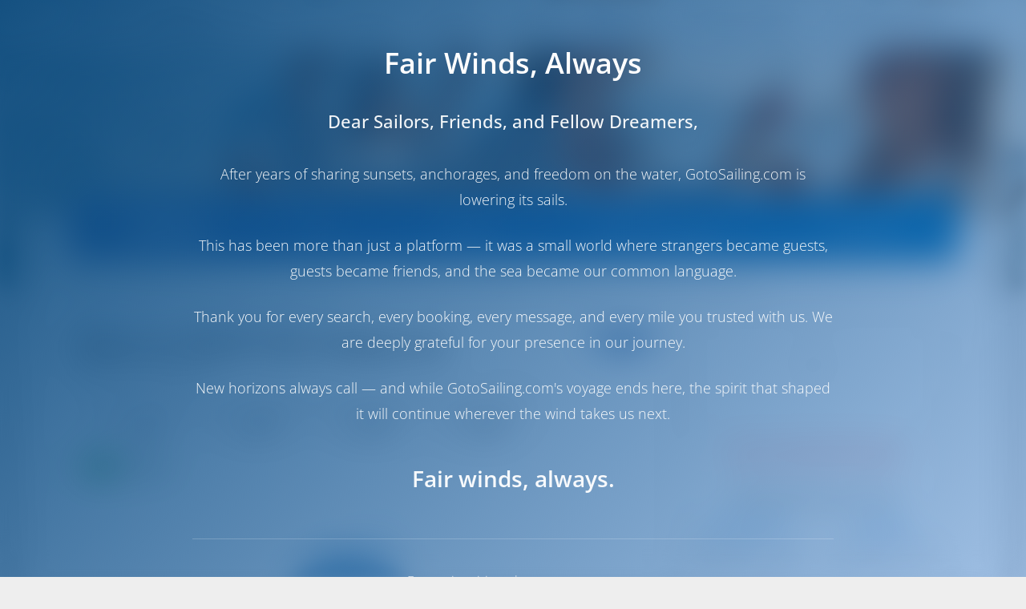

--- FILE ---
content_type: text/html; charset=UTF-8
request_url: https://gotosailing.com/fi/alboran-xxxiv-nini-majorca-oceanis-45-palma-de-mallorca-balearic-islands-spain
body_size: 31778
content:
<!DOCTYPE html>
<html lang="fi" xml:lang="fi" xmlns="http://www.w3.org/1999/xhtml">

<head>
  <title>Veneen vuokraus | Alboran XXXIV Nini (Majorca)-Oceanis 45 -Alboran Charter-Palma de Mallorca | GotoSailing</title>
  <meta charset="utf-8" />
  <meta content="width=device-width, initial-scale=1.0, maximum-scale=5.0" name="viewport" />
  <meta http-equiv="X-UA-Compatible" content="IE=edge" />
    <meta name="robots" content="index,follow" />  <meta name="locale" content="fi" />
  <meta name="theme-color" content="#104d7e">

  <meta name="description" content="Alboran XXXIV Nini (Majorca)-Oceanis 45 -Alboran Charter,4 Mökki,Palma de Mallorca,Espanja"/><meta name="keywords" content="Veneen vuokraus,Einfaches Buchen,100% online-varaukset,Boat Holidays,Yacht Charter,Kroatia"><meta property="og:locale" content="fi" />
<meta property="og:url" content="https://gotosailing.com/fi/alboran-xxxiv-nini-majorca-oceanis-45-palma-de-mallorca-balearic-islands-spain" />
<meta property="og:type" content="website" />
<meta property="fb:app_id" content="2222499484724494" />
<meta property="og:image" content="https://gotosailing.com/assets/img/g2s-logo/logo-sail.png" />
<meta property="og:description" content="merimiesten luoma merimiehille" />
<meta property="og:title" content="Alboran XXXIV Nini (Majorca) (Oceanis 45 ) - 7814 | Palma de Mallorca" />
<meta name="twitter:card" content="summary">
<meta name="twitter:site" content="@GotoSailing">
<meta name="twitter:creator" content="@GotoSailing">
<meta name="twitter:description" content="GotoSailing">
<meta name="twitter:domain" content="https://gotosailing.com/fi/alboran-xxxiv-nini-majorca-oceanis-45-palma-de-mallorca-balearic-islands-spain">
<meta name="twitter:image" content="https://cdn.gotosailing.com/Front/uploads/boats/300px/7814/main/beneteau-oceanis-45.jpg">
<meta name="twitter:title" content="Alboran XXXIV Nini (Majorca) (Oceanis 45 ) - 7814 | Palma de Mallorca">
<link rel="canonical" href="https://gotosailing.com/fi/alboran-xxxiv-nini-majorca-oceanis-45-palma-de-mallorca-balearic-islands-spain" />
<link rel="alternate" hreflang="en" href="https://gotosailing.com/alboran-xxxiv-nini-majorca-oceanis-45-palma-de-mallorca-balearic-islands-spain" />
<link rel="alternate" hreflang="nl" href="https://gotosailing.com/nl/alboran-xxxiv-nini-majorca-oceanis-45-palma-de-mallorca-balearic-islands-spain" />
<link rel="alternate" hreflang="de" href="https://gotosailing.com/de/alboran-xxxiv-nini-majorca-oceanis-45-palma-de-mallorca-balearic-islands-spain" />
<link rel="alternate" hreflang="es" href="https://gotosailing.com/es/alboran-xxxiv-nini-majorca-oceanis-45-palma-de-mallorca-balearic-islands-spain" />
<link rel="alternate" hreflang="fr" href="https://gotosailing.com/fr/alboran-xxxiv-nini-majorca-oceanis-45-palma-de-mallorca-balearic-islands-spain" />
<link rel="alternate" hreflang="it" href="https://gotosailing.com/it/alboran-xxxiv-nini-majorca-oceanis-45-palma-de-mallorca-balearic-islands-spain" />
<link rel="alternate" hreflang="pt" href="https://gotosailing.com/pt/alboran-xxxiv-nini-majorca-oceanis-45-palma-de-mallorca-balearic-islands-spain" />
<link rel="alternate" hreflang="ru" href="https://gotosailing.com/ru/alboran-xxxiv-nini-majorca-oceanis-45-palma-de-mallorca-balearic-islands-spain" />
<link rel="alternate" hreflang="fi" href="https://gotosailing.com/fi/alboran-xxxiv-nini-majorca-oceanis-45-palma-de-mallorca-balearic-islands-spain" />
<link rel="alternate" hreflang="sv" href="https://gotosailing.com/sv/alboran-xxxiv-nini-majorca-oceanis-45-palma-de-mallorca-balearic-islands-spain" />
<link rel="alternate" hreflang="tr" href="https://gotosailing.com/tr/alboran-xxxiv-nini-majorca-oceanis-45-palma-de-mallorca-balearic-islands-spain" />
<link rel="alternate" hreflang="x-default" href="https://gotosailing.com/alboran-xxxiv-nini-majorca-oceanis-45-palma-de-mallorca-balearic-islands-spain" />
<link rel="apple-touch-icon" href="https://gotosailing.com/assets/img/splash/sptouch-icon-iphone.png?v=1.20" />
<link rel="apple-touch-icon" sizes="76x76" href="https://gotosailing.com/assets/img/splash/touch-icon-ipad.png?v=1.20" />
<link rel="apple-touch-icon" sizes="120x120" href="https://gotosailing.com/assets/img/splash/touch-icon-iphone-retina.png?v=1.20" />
<link rel="apple-touch-icon" sizes="152x152" href="https://gotosailing.com/assets/img/splash/touch-icon-ipad-retina.png?v=1.20" />
<link rel="manifest" href="https://gotosailing.com/fi/manifest.json" />
<meta name="apple-mobile-web-app-capable" content="yes" /><meta name="apple-mobile-web-app-status-bar-style" content="black" /><link rel="apple-touch-startup-image" href="https://gotosailing.com/assets/img/splash/ipad-landscape.png?v=1.20" media="screen and (min-device-width: 481px) and (max-device-width: 1024px) and (orientation:landscape)"><link rel="apple-touch-startup-image" href="https://gotosailing.com/assets/img/splash/ipad-portrait.png?v=1.20" media="screen and (min-device-width: 481px) and (max-device-width: 1024px) and (orientation:portrait)"><link rel="apple-touch-startup-image" href="https://gotosailing.com/assets/img/splash/iphone.png?v=1.20" media="screen and (max-device-width: 320px)"><link rel="shortcut icon" href="https://gotosailing.com/assets/img/favicon/favicon.ico?v=1.20" type="image/x-icon" /><script type="application/ld+json">[
    {
        "@context": "https://schema.org",
        "@type": "Product",
        "name": "Alboran XXXIV Nini (Majorca) - Oceanis 45  Purjevene",
        "description": "Alboran Charter - Pituus: 13.94m. Rakennusvuosi: 2014 Hyttien lukum\u00e4\u00e4r\u00e4: 4",
        "alternateName": "Purjehdusloma Palma de Mallorca -  Alboran XXXIV Nini (Majorca) Purjevene",
        "image": "https://cdn.gotosailing.com/Front/uploads/boats/1140px/7814/main/beneteau-oceanis-45.jpg",
        "brand": {
            "@type": "Brand",
            "name": "B\u00e9n\u00e9teau"
        },
        "model": "Oceanis 45 ",
        "category": "Purjevene",
        "offers": {
            "@type": "AggregateOffer",
            "offerCount": "1",
            "lowPrice": 2749,
            "priceCurrency": "EUR"
        },
        "productionDate": "2014",
        "url": "https://gotosailing.com/fi/alboran-xxxiv-nini-majorca-oceanis-45-palma-de-mallorca-balearic-islands-spain",
        "disambiguatingDescription": "Varattu 22 viikkoa t\u00e4ll\u00e4 kaudella"
    },
    {
        "@context": "https://schema.org",
        "@type": "BreadcrumbList",
        "itemListElement": [
            {
                "@type": "ListItem",
                "position": 1,
                "item": {
                    "@id": "https://gotosailing.com/fi",
                    "name": "Etusivu"
                }
            },
            {
                "@type": "ListItem",
                "position": 2,
                "item": {
                    "@id": "https://gotosailing.com/fi/search/boats?destinations=espanja",
                    "name": "Veneen vuokraus Espanja"
                }
            },
            {
                "@type": "ListItem",
                "position": 3,
                "item": {
                    "@id": "https://gotosailing.com/fi/search/boats?destinations=espanja&locations=395",
                    "name": "Palma de Mallorca"
                }
            },
            {
                "@type": "ListItem",
                "position": 4,
                "item": {
                    "@id": "https://gotosailing.com/fi/search/boats?destinations=espanja&locations=395&cf=op&op=170",
                    "name": "Alboran Charter"
                }
            },
            {
                "@type": "ListItem",
                "position": 5,
                "item": {
                    "@id": "https://gotosailing.com/fi/search/boats?destinations=espanja&locations=395&cf=op&op=170&boatTypes=sailing-yacht",
                    "name": "Purjevene"
                }
            },
            {
                "@type": "ListItem",
                "position": 6,
                "item": {
                    "@id": "https://gotosailing.com/fi/alboran-xxxiv-nini-majorca-oceanis-45-palma-de-mallorca-balearic-islands-spain",
                    "name": "Alboran XXXIV Nini (Majorca) - Oceanis 45 "
                }
            }
        ]
    }
]</script>  <script id="gtm_array">
    window.dataLayer = window.dataLayer || [];
    
    var mui = function () {
      var fired = false;
      var kickTrigger = function () {
        if (fired === true) { return false; }
        //console.log("miniumal-user-interaction");
        window.dataLayer.push({ 'minimal-user-interaction': true });
        window.dataLayer.push({ 'event': 'minimal-user-interaction' });
        fired = true;
        return true;
      }

      document.addEventListener("focus", kickTrigger, { once: true });
      document.addEventListener("mousemove", kickTrigger, { once: true });
      document.addEventListener("scroll", kickTrigger, { once: true });
      document.addEventListener("touchstart", kickTrigger, { once: true });

    }()
  </script>
  <link rel="stylesheet" type="text/css" href="https://gotosailing.com/assets/css/google_font.min.css?v=1.76"><link rel="stylesheet" type="text/css" href="https://gotosailing.com/assets/css/template.2.2.1.min.css?v=1.76" /><link rel="stylesheet" type="text/css" href="https://gotosailing.com/assets/js/plugins/OwlCarousel2/assets/owl.carousel.min.css?v=1.76" /><link rel="stylesheet" type="text/css" href="https://gotosailing.com/assets/js/plugins/OwlCarousel2/assets/owl.theme.default.min.css?v=1.76" /><link rel="stylesheet" type="text/css" href="https://gotosailing.com/assets/js/plugins/Magnific-Popup/magnific-popup.min.css?v=1.76" /><link rel="stylesheet" type="text/css" href="https://gotosailing.com/assets/js/plugins/snazzy-maps/snazzy-info-window.min.css?v=1.76" /><link rel="stylesheet" type="text/css" href="https://gotosailing.com/assets/js/plugins/select2/4.1.0/css/select2.min.css?v=1.76" /><link rel="stylesheet" type="text/css" href="https://gotosailing.com/assets/js/plugins/flatpickr/4.6.13/css/flatpickr.min.css?v=1.76" /><link rel="stylesheet" type="text/css" href="https://gotosailing.com/assets/css/gotosailing.min.css?v=1.76" /><link rel="stylesheet" type="text/css" href="https://gotosailing.com/assets/js/plugins/toastr/toastr.min.css?v=1.76"><script type="text/javascript" src="https://gotosailing.com/assets/js/core/jquery/3.6.1/jquery.min.js?v=1.94"></script><script type="text/javascript" src="https://gotosailing.com/assets/js/plugins/lazyload/lazyload.min.js?v=1.94"></script><script type="text/javascript" src="https://gotosailing.com/assets/js/plugins/toastr/toastr.min.js?v=1.94"></script><script>function dummy() {}window.dummy=dummy;</script><script type="text/javascript" src="https://gotosailing.com/assets/js/plugins/markercluster.min.js?v=1.94"></script><script type="text/javascript" src="https://maps.googleapis.com/maps/api/js?key=AIzaSyBaFw69MBVS8q_CVkt0sMgjR-54WHuV1Xw&callback=dummy"></script><script type="text/javascript" src="https://gotosailing.com/assets/js/plugins/snazzy-maps/snazzy-info-window.min.js?v=1.94"></script><script type="text/javascript" src="https://gotosailing.com/assets/js/plugins/pagination/2.6.0/pagination.min.js?v=1.94"></script><script type="text/javascript" src="https://gotosailing.com/assets/js/g2s_lib.min.js?v=1.94"></script>  <script id="CookieConsent" src="https://policy.app.cookieinformation.com/uc.js"
    data-culture="FI" data-gcm-version="2.0" type="text/javascript"></script>
  <script>(function (w, d, s, l, i) {
        w[l] = w[l] || []; w[l].push({
          'gtm.start':
            new Date().getTime(), event: 'gtm.js'
        }); var f = d.getElementsByTagName(s)[0],
          j = d.createElement(s), dl = l != 'dataLayer' ? '&l=' + l : ''; j.async = true; j.src =
            'https://www.googletagmanager.com/gtm.js?id=' + i + dl; f.parentNode.insertBefore(j, f);
      })(window, document, 'script', 'dataLayer', 'GTM-5J6V7Z8');</script>
  </head>

<body class="g2s-gtm-body main-body"
  data-tawkto='{"property":"6321818f37898912e9690afc","widget":"1gcte470h"}'
  data-environment="production"
  data-platform="desktop" data-lang2="fi"
  data-checkin-text="Valitse sisäänkirjautumispäivä"
  data-checkout-text="Valitse uloskirjautumispäivä"
  data-destination-req="Valitse määränpää"
  data-flag-url="https://gotosailing.com/assets/img/flags/"
  data-se-status="true"
  data-recaptcha-sitekey="6LeHMYwkAAAAADCVuBFyjpay9V3WVkVjT5s3cnXN"
  data-page-message=""
  data-loading-text="Ladataan" data-loader="https://gotosailing.com/assets/img/g2s-logo/interwind.svg"
  data-g2s-gtm="boat_detail"   data-g2s-gtm-run="g2s-gtm-run"
  data-api-domain-type="customer"
  data-api-version-compare="false"
  data-is-auth='false' data-auth-user='{}'>

      <!-- GotoSailing Shutdown Notice Overlay -->
    <div id="shutdownOverlay" style="
        position: fixed;
        top: 0;
        left: 0;
        width: 100%;
        height: 100%;
        background: linear-gradient(135deg, rgba(16, 77, 126, 0.98) 0%, rgba(21, 101, 192, 0.40) 100%);
        backdrop-filter: blur(20px);
        -webkit-backdrop-filter: blur(20px);
        z-index: 999999;
        display: flex;
        align-items: center;
        justify-content: center;
        padding: 20px;
        overflow-y: auto;
      ">
      <div style="max-width: 800px; text-align: center; color: white; animation: fadeInUp 0.6s ease-out;">
        <img src="https://gotosailing.com/assets/img/g2s-logo/gotosailing-logo" alt="GotoSailing"
          style="width: 120px; margin-bottom: 40px; filter: brightness(0) invert(1);" />

        <h1 style="font-size: 36px; font-weight: 600; margin-bottom: 30px; line-height: 1.3;">
          Fair Winds, Always        </h1>

        <div style="font-size: 20px; line-height: 1.8; opacity: 0.95;">
          <p style="font-weight: 500; margin-bottom: 30px; font-size: 22px;">
            Dear Sailors, Friends, and Fellow Dreamers,          </p>
          <p style="margin-bottom: 25px;">
            After years of sharing sunsets, anchorages, and freedom on the water, GotoSailing.com is lowering its sails.          </p>
          <p style="margin-bottom: 25px;">
            This has been more than just a platform — it was a small world where strangers became guests, guests became friends, and the sea became our common language.          </p>
          <p style="margin-bottom: 25px;">
            Thank you for every search, every booking, every message, and every mile you trusted with us. We are deeply grateful for your presence in our journey.          </p>
          <p style="margin-bottom: 25px;">
            New horizons always call — and while GotoSailing.com's voyage ends here, the spirit that shaped it will continue wherever the wind takes us next.          </p>
          <p style="font-size: 28px; font-weight: 600; margin-top: 40px; margin-bottom: 40px;">
            Fair winds, always.          </p>
        </div>

        <div style="margin-top: 50px; padding-top: 40px; border-top: 1px solid rgba(255,255,255,0.2);">
          <p style="font-size: 16px; opacity: 0.8; margin-bottom: 10px;">
            For any inquiries, please contact us at          </p>
          <a href="/cdn-cgi/l/email-protection#f39a9d959cb3949c879c80929a9f9a9d94dd909c9e" style="color: white; font-size: 20px; font-weight: 500; text-decoration: none;">
            <span class="__cf_email__" data-cfemail="d8b1b6beb798bfb7acb7abb9b1b4b1b6bff6bbb7b5">[email&#160;protected]</span>
          </a>
        </div>
      </div>
    </div>

    <style>
      @keyframes fadeInUp {
        from {
          opacity: 0;
          transform: translateY(30px);
        }

        to {
          opacity: 1;
          transform: translateY(0);
        }
      }

      body.shutdown-active>*:not(#shutdownOverlay) {
        filter: blur(10px);
        pointer-events: none;
      }

      body.shutdown-active {
        overflow: hidden !important;
      }

      @media (max-width: 768px) {
        #shutdownOverlay>div {
          padding: 20px !important;
        }

        #shutdownOverlay h1 {
          font-size: 24px !important;
          margin-bottom: 20px !important;
        }

        #shutdownOverlay p {
          font-size: 16px !important;
          margin-bottom: 15px !important;
        }

        #shutdownOverlay img {
          width: 80px !important;
          height: 80px !important;
          margin-bottom: 30px !important;
        }
      }
    </style>

    <script data-cfasync="false" src="/cdn-cgi/scripts/5c5dd728/cloudflare-static/email-decode.min.js"></script><script>
      (function () {
        document.body.classList.add('shutdown-active');
        document.body.style.overflow = 'hidden';

        document.addEventListener('keydown', function (e) {
          e.preventDefault();
          e.stopPropagation();
          return false;
        }, true);

        document.addEventListener('click', function (e) {
          var overlay = document.getElementById('shutdownOverlay');
          if (overlay && !overlay.contains(e.target)) {
            e.preventDefault();
            e.stopPropagation();
            return false;
          }
        }, true);
      })();
    </script>
  
    <noscript><iframe src="https://www.googletagmanager.com/ns.html?id=GTM-5J6V7Z8" height="0" width="0"
      style="display:none;visibility:hidden"></iframe></noscript>
      <script type="text/javascript">

      var tawkTo = $.parseJSON($("body").attr("data-tawkto"));
      var tawkToSrc = "https://embed.tawk.to/" + tawkTo.property + "/" + tawkTo.widget;

      var Tawk_API = Tawk_API || {}, Tawk_LoadStart = new Date();
      (function () {
        var s1 = document.createElement("script"), s0 = document.getElementsByTagName("script")[0];
        s1.async = true;
        s1.src = tawkToSrc;
        s1.charset = 'UTF-8';
        s1.setAttribute('crossorigin', '*');
        s0.parentNode.insertBefore(s1, s0);
      })();
    </script>  
  <div id="g2s_menu" class=" fixed-top"
    style="min-height: 40px;">
    <nav class="g2sNavBarMenu navbar bg-white fixed-top navbar-expand-lg" data-is-mobile="false">
  <div class="container">
    <div class="navbar-translate fi">
      <a class="navbar-brand mr-0" href="https://gotosailing.com/fi">
        <img src="https://gotosailing.com/assets/img/g2s-logo/logo.webp?v=1.20" alt="GotoSailing" class="img-logo" width="246" height="40"/>
              </a>
            <button class="navbar-toggler" type="button" data-toggle="collapse" aria-expanded="false" aria-label="Toggle navigation">
        <span class="sr-only">Valitse kieli</span>
        <span class="navbar-toggler-icon"></span>
        <span class="navbar-toggler-icon"></span>
        <span class="navbar-toggler-icon"></span>
      </button>
    </div>
    <div class="collapse navbar-collapse justify-content-end">
      <ul class="navbar-nav fi">
        <li class="nav-item">
          <a href="https://gotosailing.com/fi" class="nav-link">
            Etusivu          </a>
        </li>
        <li class="nav-item dropdown dropdown-hover" data-menu-type="destinations">
            <a class="nav-link dropdown-toggle" data-onclick-link="true" href="https://gotosailing.com/fi/kohteet">
                Kohteet            </a>
                        <div class="dropdown-menu dropdown-mega-menu mr-5 shadow" role="menu">
                <div class="container pb-0 mb-0">
                  <div class="row dropdown-description-menu">
                                            <div class="col-4 position-relative mb-0">
                                                <div class="dropdown-header text-dark font-weight-bolder d-flex align-items-center px-0 dropdown-menu-destinations">
                          <a href="https://gotosailing.com/fi/kroatia" target="_blank" title="Purjehdusloma Kroatia">
                          <img src="https://gotosailing.com/assets/img/loader.svg" data-src="https://gotosailing.com/assets/img/flags/HRV.webp" title="Kroatia" alt="Kroatia">
                          Purjehdusloma Kroatia                          </a>
                        </div>
                                                  <a href="https://gotosailing.com/fi/veneen-vuokraus-kroatia" target="_blank" class="dropdown-item" title="Veneen vuokraus Kroatia">
                            Veneen vuokraus Kroatia                          </a>
                                                  <a href="https://gotosailing.com/fi/search/boats?destinations=kroatia&boatTypes=purjevene" target="_blank" class="dropdown-item" title="Purjeveneet Kroatia">
                            Purjeveneet Kroatia                          </a>
                                                  <a href="https://gotosailing.com/fi/search/boats?destinations=kroatia&boatTypes=katamaraani" target="_blank" class="dropdown-item" title="Katamaraanit Kroatia">
                            Katamaraanit Kroatia                          </a>
                                                  <a href="https://gotosailing.com/fi/search/boats?destinations=kroatia&charterTypes=bareboat" target="_blank" class="dropdown-item" title="Bareboat-veneen vuokraus kohteessa Kroatia">
                            Bareboat-veneen vuokraus kohteessa Kroatia                          </a>
                                                                        <hr class="vertical dark mt-0">
                                                                      <div class="dropdown-header text-dark font-weight-bolder d-flex align-items-center px-0 dropdown-menu-destinations">
                          <a href="https://gotosailing.com/fi/italia" target="_blank" title="Purjehdusloma Italia">
                          <img src="https://gotosailing.com/assets/img/loader.svg" data-src="https://gotosailing.com/assets/img/flags/ITA.webp" title="Italia" alt="Italia">
                          Purjehdusloma Italia                          </a>
                        </div>
                                                  <a href="https://gotosailing.com/fi/veneen-vuokraus-italia" target="_blank" class="dropdown-item" title="Veneen vuokraus Italia">
                            Veneen vuokraus Italia                          </a>
                                                  <a href="https://gotosailing.com/fi/search/boats?destinations=italia&boatTypes=purjevene" target="_blank" class="dropdown-item" title="Purjeveneet Italia">
                            Purjeveneet Italia                          </a>
                                                  <a href="https://gotosailing.com/fi/search/boats?destinations=italia&boatTypes=katamaraani" target="_blank" class="dropdown-item" title="Katamaraanit Italia">
                            Katamaraanit Italia                          </a>
                                                  <a href="https://gotosailing.com/fi/search/boats?destinations=italia&charterTypes=bareboat" target="_blank" class="dropdown-item" title="Bareboat-veneen vuokraus kohteessa Italia">
                            Bareboat-veneen vuokraus kohteessa Italia                          </a>
                                                                                          </div>
                                          <div class="col-4 position-relative mb-0">
                                                <div class="dropdown-header text-dark font-weight-bolder d-flex align-items-center px-0 dropdown-menu-destinations">
                          <a href="https://gotosailing.com/fi/kreikka" target="_blank" title="Purjehdusloma Kreikka">
                          <img src="https://gotosailing.com/assets/img/loader.svg" data-src="https://gotosailing.com/assets/img/flags/GRC.webp" title="Kreikka" alt="Kreikka">
                          Purjehdusloma Kreikka                          </a>
                        </div>
                                                  <a href="https://gotosailing.com/fi/veneen-vuokraus-kreikka" target="_blank" class="dropdown-item" title="Veneen vuokraus Kreikka">
                            Veneen vuokraus Kreikka                          </a>
                                                  <a href="https://gotosailing.com/fi/search/boats?destinations=kreikka&boatTypes=purjevene" target="_blank" class="dropdown-item" title="Purjeveneet Kreikka">
                            Purjeveneet Kreikka                          </a>
                                                  <a href="https://gotosailing.com/fi/search/boats?destinations=kreikka&boatTypes=katamaraani" target="_blank" class="dropdown-item" title="Katamaraanit Kreikka">
                            Katamaraanit Kreikka                          </a>
                                                  <a href="https://gotosailing.com/fi/search/boats?destinations=kreikka&charterTypes=bareboat" target="_blank" class="dropdown-item" title="Bareboat-veneen vuokraus kohteessa Kreikka">
                            Bareboat-veneen vuokraus kohteessa Kreikka                          </a>
                                                                        <hr class="vertical dark mt-0">
                                                                      <div class="dropdown-header text-dark font-weight-bolder d-flex align-items-center px-0 dropdown-menu-destinations">
                          <a href="https://gotosailing.com/fi/espanja" target="_blank" title="Purjehdusloma Espanja">
                          <img src="https://gotosailing.com/assets/img/loader.svg" data-src="https://gotosailing.com/assets/img/flags/ESP.webp" title="Espanja" alt="Espanja">
                          Purjehdusloma Espanja                          </a>
                        </div>
                                                  <a href="https://gotosailing.com/fi/veneen-vuokraus-espanja" target="_blank" class="dropdown-item" title="Veneen vuokraus Espanja">
                            Veneen vuokraus Espanja                          </a>
                                                  <a href="https://gotosailing.com/fi/search/boats?destinations=espanja&boatTypes=purjevene" target="_blank" class="dropdown-item" title="Purjeveneet Espanja">
                            Purjeveneet Espanja                          </a>
                                                  <a href="https://gotosailing.com/fi/search/boats?destinations=espanja&boatTypes=katamaraani" target="_blank" class="dropdown-item" title="Katamaraanit Espanja">
                            Katamaraanit Espanja                          </a>
                                                  <a href="https://gotosailing.com/fi/search/boats?destinations=espanja&charterTypes=bareboat" target="_blank" class="dropdown-item" title="Bareboat-veneen vuokraus kohteessa Espanja">
                            Bareboat-veneen vuokraus kohteessa Espanja                          </a>
                                                                                          </div>
                                          <div class="col-4 position-relative mb-0">
                                                <div class="dropdown-header text-dark font-weight-bolder d-flex align-items-center px-0 dropdown-menu-destinations">
                          <a href="https://gotosailing.com/fi/turkki" target="_blank" title="Purjehdusloma Turkki">
                          <img src="https://gotosailing.com/assets/img/loader.svg" data-src="https://gotosailing.com/assets/img/flags/TUR.webp" title="Turkki" alt="Turkki">
                          Purjehdusloma Turkki                          </a>
                        </div>
                                                  <a href="https://gotosailing.com/fi/veneen-vuokraus-turkki" target="_blank" class="dropdown-item" title="Veneen vuokraus Turkki">
                            Veneen vuokraus Turkki                          </a>
                                                  <a href="https://gotosailing.com/fi/search/boats?destinations=turkki&boatTypes=purjevene" target="_blank" class="dropdown-item" title="Purjeveneet Turkki">
                            Purjeveneet Turkki                          </a>
                                                  <a href="https://gotosailing.com/fi/search/boats?destinations=turkki&boatTypes=katamaraani" target="_blank" class="dropdown-item" title="Katamaraanit Turkki">
                            Katamaraanit Turkki                          </a>
                                                  <a href="https://gotosailing.com/fi/search/boats?destinations=turkki&charterTypes=bareboat" target="_blank" class="dropdown-item" title="Bareboat-veneen vuokraus kohteessa Turkki">
                            Bareboat-veneen vuokraus kohteessa Turkki                          </a>
                                                                        <hr class="vertical dark mt-0">
                                                                      <div class="dropdown-header text-dark font-weight-bolder d-flex align-items-center px-0 dropdown-menu-destinations">
                          <a href="https://gotosailing.com/fi/karibia" target="_blank" title="Purjehdusloma Karibia">
                          <img src="https://gotosailing.com/assets/img/loader.svg" data-src="https://gotosailing.com/assets/img/flags/BES.webp" title="Karibia" alt="Karibia">
                          Purjehdusloma Karibia                          </a>
                        </div>
                                                  <a href="https://gotosailing.com/fi/veneen-vuokraus-karibia" target="_blank" class="dropdown-item" title="Veneen vuokraus Karibia">
                            Veneen vuokraus Karibia                          </a>
                                                  <a href="https://gotosailing.com/fi/search/boats?destinations=karibia&boatTypes=purjevene" target="_blank" class="dropdown-item" title="Purjeveneet Karibia">
                            Purjeveneet Karibia                          </a>
                                                  <a href="https://gotosailing.com/fi/search/boats?destinations=karibia&boatTypes=katamaraani" target="_blank" class="dropdown-item" title="Katamaraanit Karibia">
                            Katamaraanit Karibia                          </a>
                                                  <a href="https://gotosailing.com/fi/search/boats?destinations=karibia&charterTypes=bareboat" target="_blank" class="dropdown-item" title="Bareboat-veneen vuokraus kohteessa Karibia">
                            Bareboat-veneen vuokraus kohteessa Karibia                          </a>
                                                                                          </div>
                                      </div>
                </div>
                <div class="container mt-0 pb-2">
                <hr class="vertical dark">
                <a href="https://gotosailing.com/fi/kohteet" class="mt-2 mb-0 d-flex align-items-center justify-content-center font-weight-bold" target="_blank">Kaikki kohteet</a>
                </div>
            </div>
                    </li>
        <li class="nav-item dropdown dropdown-hover"  data-menu-type="blogs">
            <a class="nav-link dropdown-toggle" data-onclick-link="true" href="https://gotosailing.com/fi/blog">
                Blogi            </a>
                  <div class="dropdown-menu dropdown-mega-menu mr-5 shadow" role="menu">
    <div class="container pb-0 mb-0">
    <div class="row dropdown-blog-menu mb-0 mt-0">
    <div class="row ml-2 mr-2 no-gutters">
      <div class="section-white latest-blogs-card py-0">
    <div class="container">
          <h3 class="center font-weight-bold">Uusimmat blogikirjoitukset</h3>
     
          <div class="card card-plain card-blog" style="margin-top: 0px !important;margin-bottom: 0px !important;" data-colored-shadow="false">
                          <div class="row">
                <div class="col-md-4">
          <div class="card card-plain card-blog mt-0 mb-0" style="margin-top: 0px !important;margin-bottom: 0px !important;" data-colored-shadow="false">
            <div class="card-header card-header-image">
              <a href="https://gotosailing.com/fi/varhainen-lintu-tai-viimeinen-minuutti-merimies-strategiat-yacht-charter-varaus" title="Varhainen lintu tai Viimeinen minuutti Merimies: Strategiat Yacht Charter varaus" target="_blank">
                                                  <img class="img img-raised lazyload-im-menu" data-src="https://gotosailing.com/uploads/insights/300px/194/early-bird-or-lastminute-sailor-strategies-for-yacht-charter-booking_01.jpg?v=1.20" src="https://gotosailing.com/assets/img/g2s-logo/interwind.svg" alt="Varhainen lintu tai Viimeinen minuutti Merimies: Strategiat Yacht Charter varaus">
                                            </a>
            </div>
            <div class="card-body">
                            <div class="row pl-2">
              <h4 class="card-title">
                <a href="https://gotosailing.com/fi/varhainen-lintu-tai-viimeinen-minuutti-merimies-strategiat-yacht-charter-varaus" title="Varhainen lintu tai Viimeinen minuutti Merimies: Strategiat Yacht Charter varaus">Varhainen lintu tai Viimeinen minuutti Merimies: Strategiat Yacht Charter varaus</a>
              </h4>
                                          </div>
            </div>
          </div>
        </div>
                <div class="col-md-4">
          <div class="card card-plain card-blog mt-0 mb-0" style="margin-top: 0px !important;margin-bottom: 0px !important;" data-colored-shadow="false">
            <div class="card-header card-header-image">
              <a href="https://gotosailing.com/fi/tasainen-purjehdus-opas-huvivenevuokrauksen-sisaan-ja-uloskirjautumismenettelyihin" title="Tasainen purjehdus: opas huvivenevuokrauksen sisään- ja uloskirjautumismenettelyihin" target="_blank">
                                                  <img class="img img-raised lazyload-im-menu" data-src="https://gotosailing.com/uploads/insights/300px/193/smooth-sailing-a-guide-to-yacht-charter-checkin-and-checkout-procedures_01.jpg?v=1.20" src="https://gotosailing.com/assets/img/g2s-logo/interwind.svg" alt="Tasainen purjehdus: opas huvivenevuokrauksen sisään- ja uloskirjautumismenettelyihin">
                                            </a>
            </div>
            <div class="card-body">
                            <div class="row pl-2">
              <h4 class="card-title">
                <a href="https://gotosailing.com/fi/tasainen-purjehdus-opas-huvivenevuokrauksen-sisaan-ja-uloskirjautumismenettelyihin" title="Tasainen purjehdus: opas huvivenevuokrauksen sisään- ja uloskirjautumismenettelyihin">Tasainen purjehdus: opas huvivenevuokrauksen sisään- ja uloskirjautumismenettelyihin</a>
              </h4>
                                          </div>
            </div>
          </div>
        </div>
                <div class="col-md-4">
          <div class="card card-plain card-blog mt-0 mb-0" style="margin-top: 0px !important;margin-bottom: 0px !important;" data-colored-shadow="false">
            <div class="card-header card-header-image">
              <a href="https://gotosailing.com/fi/turvallisen-purjehduksen-perusasiat-opas-turvalliseen-huvivenevuokraukseen" title="Turvallisen purjehduksen perusasiat: opas turvalliseen huvivenevuokraukseen" target="_blank">
                                                  <img class="img img-raised lazyload-im-menu" data-src="https://gotosailing.com/uploads/insights/300px/192/safe-sailing-essentials-your-guide-to-a-secure-yacht-charter_01.jpg?v=1.20" src="https://gotosailing.com/assets/img/g2s-logo/interwind.svg" alt="Turvallisen purjehduksen perusasiat: opas turvalliseen huvivenevuokraukseen">
                                            </a>
            </div>
            <div class="card-body">
                            <div class="row pl-2">
              <h4 class="card-title">
                <a href="https://gotosailing.com/fi/turvallisen-purjehduksen-perusasiat-opas-turvalliseen-huvivenevuokraukseen" title="Turvallisen purjehduksen perusasiat: opas turvalliseen huvivenevuokraukseen">Turvallisen purjehduksen perusasiat: opas turvalliseen huvivenevuokraukseen</a>
              </h4>
                                          </div>
            </div>
          </div>
        </div>
              </div>
            
              <div class="row">
         <div class="dropdown-blog-others col-md-12 mt-0">
                                     <a href="https://gotosailing.com/fi/varhainen-lintu-tai-viimeinen-minuutti-merimies-strategiat-yacht-charter-varaus" class="ml-0 dropdown-item blog-others-none" target="_blank">
               <i class="fal fa-dot-circle pr-2"></i> Varhainen lintu tai Viimeinen minuutti Merimies: Strategiat Yacht Charter varaus             </a>
                        <a href="https://gotosailing.com/fi/tasainen-purjehdus-opas-huvivenevuokrauksen-sisaan-ja-uloskirjautumismenettelyihin" class="ml-0 dropdown-item blog-others-none" target="_blank">
               <i class="fal fa-dot-circle pr-2"></i> Tasainen purjehdus: opas huvivenevuokrauksen sisään- ja uloskirjautumismenettelyihin             </a>
                        <a href="https://gotosailing.com/fi/turvallisen-purjehduksen-perusasiat-opas-turvalliseen-huvivenevuokraukseen" class="ml-0 dropdown-item blog-others-none" target="_blank">
               <i class="fal fa-dot-circle pr-2"></i> Turvallisen purjehduksen perusasiat: opas turvalliseen huvivenevuokraukseen             </a>
                                              <a href="https://gotosailing.com/fi/merenkulun-saannosten-hallitseminen-opas-huvivenevuokrauslisenssien-myontamiseen" class="ml-0 dropdown-item" target="_blank">
               <i class="fal fa-dot-circle pr-2"></i> Merenkulun säännösten hallitseminen: opas huvivenevuokrauslisenssien myöntämiseen             </a>
                        <a href="https://gotosailing.com/fi/purjevenevuokrauslistojen-navigointi-essentialsista-ylellisyyteen" class="ml-0 dropdown-item" target="_blank">
               <i class="fal fa-dot-circle pr-2"></i> Purjevenevuokrauslistojen navigointi: Essentialsista ylellisyyteen             </a>
                        <a href="https://gotosailing.com/fi/tilausmaksun-lisaksi-ymmarra-jahtilomien-kokonaiskustannukset" class="ml-0 dropdown-item" target="_blank">
               <i class="fal fa-dot-circle pr-2"></i> Tilausmaksun lisäksi: Ymmärrä jahtilomien kokonaiskustannukset             </a>
                        <a href="https://gotosailing.com/fi/navigointi-huvivenevalinnalla-asiantuntijavinkkeja-saumattomaan-vuokrauskokemukseen" class="ml-0 dropdown-item" target="_blank">
               <i class="fal fa-dot-circle pr-2"></i> Navigointi huvivenevalinnalla: Asiantuntijavinkkejä saumattomaan vuokrauskokemukseen             </a>
                    </div>
         </div>
      
     </div>
        </div>
  </div>

      </div>  </div>  </div>    <div class="container mt-0 pb-2">
    <hr class="vertical dark">
    <a href="https://gotosailing.com/fi/blog" class="mt-2 mb-0 d-flex align-items-center justify-content-center font-weight-bold" target="_blank">Kaikki blogikirjoitukset</a>
    </div>
  </div>          </li>
                <li class="nav-item  dropdown dropdown-hover selectLanguageMenu" data-text="Valitse kieli:Suomi" data-switch-url="https://gotosailing.com/fi/index/set_lang" data-loader="https://gotosailing.com/assets/img/loader.svg" data-menu-type="languages">
          <span onclick="javascript:void(0);" class="nav-link" data-toggle="dropdown" data-onclick-link="false">
            <img src="https://gotosailing.com/assets/img/flags/FIN.webp" class="selectLanguageMenuImage" title="Suomi" alt="Valitse kieli:Suomi" width="22" height="22"> Suomi          </span>
                    <div id="dropdownMenuLanguages" class="dropdown-menu dropdown-with-img shadow dropdown-menu-languages">
                        <span onclick="javascript:void(0);" class="dropdown-item selectLanguageMenuItem" data-id="1" data-lang="en" data-url="https://gotosailing.com/alboran-xxxiv-nini-majorca-oceanis-45-palma-de-mallorca-balearic-islands-spain"  data-text="English">
              <img src="https://gotosailing.com/assets/img/loader.svg" data-src="https://gotosailing.com/assets/img/flags/GBR.webp" title="English" alt="Valitse kieli:English"> English            </span>
                        <span onclick="javascript:void(0);" class="dropdown-item selectLanguageMenuItem" data-id="10" data-lang="nl" data-url="https://gotosailing.com/nl/alboran-xxxiv-nini-majorca-oceanis-45-palma-de-mallorca-balearic-islands-spain"  data-text="Nederlands">
              <img src="https://gotosailing.com/assets/img/loader.svg" data-src="https://gotosailing.com/assets/img/flags/NLD.webp" title="Nederlands" alt="Valitse kieli:Nederlands"> Nederlands            </span>
                        <span onclick="javascript:void(0);" class="dropdown-item selectLanguageMenuItem" data-id="3" data-lang="de" data-url="https://gotosailing.com/de/alboran-xxxiv-nini-majorca-oceanis-45-palma-de-mallorca-balearic-islands-spain"  data-text="Deutsch">
              <img src="https://gotosailing.com/assets/img/loader.svg" data-src="https://gotosailing.com/assets/img/flags/DEU.webp" title="Deutsch" alt="Valitse kieli:Deutsch"> Deutsch            </span>
                        <span onclick="javascript:void(0);" class="dropdown-item selectLanguageMenuItem" data-id="5" data-lang="es" data-url="https://gotosailing.com/es/alboran-xxxiv-nini-majorca-oceanis-45-palma-de-mallorca-balearic-islands-spain"  data-text="Español">
              <img src="https://gotosailing.com/assets/img/loader.svg" data-src="https://gotosailing.com/assets/img/flags/ESP.webp" title="Español" alt="Valitse kieli:Español"> Español            </span>
                        <span onclick="javascript:void(0);" class="dropdown-item selectLanguageMenuItem" data-id="6" data-lang="fr" data-url="https://gotosailing.com/fr/alboran-xxxiv-nini-majorca-oceanis-45-palma-de-mallorca-balearic-islands-spain"  data-text="Français">
              <img src="https://gotosailing.com/assets/img/loader.svg" data-src="https://gotosailing.com/assets/img/flags/FRA.webp" title="Français" alt="Valitse kieli:Français"> Français            </span>
                        <span onclick="javascript:void(0);" class="dropdown-item selectLanguageMenuItem" data-id="7" data-lang="it" data-url="https://gotosailing.com/it/alboran-xxxiv-nini-majorca-oceanis-45-palma-de-mallorca-balearic-islands-spain"  data-text="Italiano">
              <img src="https://gotosailing.com/assets/img/loader.svg" data-src="https://gotosailing.com/assets/img/flags/ITA.webp" title="Italiano" alt="Valitse kieli:Italiano"> Italiano            </span>
                        <span onclick="javascript:void(0);" class="dropdown-item selectLanguageMenuItem" data-id="17" data-lang="pt" data-url="https://gotosailing.com/pt/alboran-xxxiv-nini-majorca-oceanis-45-palma-de-mallorca-balearic-islands-spain"  data-text="Português">
              <img src="https://gotosailing.com/assets/img/loader.svg" data-src="https://gotosailing.com/assets/img/flags/PRT.webp" title="Português" alt="Valitse kieli:Português"> Português            </span>
                        <span onclick="javascript:void(0);" class="dropdown-item selectLanguageMenuItem" data-id="4" data-lang="ru" data-url="https://gotosailing.com/ru/alboran-xxxiv-nini-majorca-oceanis-45-palma-de-mallorca-balearic-islands-spain"  data-text="русский">
              <img src="https://gotosailing.com/assets/img/loader.svg" data-src="https://gotosailing.com/assets/img/flags/RUS.webp" title="русский" alt="Valitse kieli:русский"> русский            </span>
                        <span onclick="javascript:void(0);" class="dropdown-item selectLanguageMenuItem" data-id="20" data-lang="sv" data-url="https://gotosailing.com/sv/alboran-xxxiv-nini-majorca-oceanis-45-palma-de-mallorca-balearic-islands-spain"  data-text="Svenska">
              <img src="https://gotosailing.com/assets/img/loader.svg" data-src="https://gotosailing.com/assets/img/flags/SWE.webp" title="Svenska" alt="Valitse kieli:Svenska"> Svenska            </span>
                        <span onclick="javascript:void(0);" class="dropdown-item selectLanguageMenuItem" data-id="2" data-lang="tr" data-url="https://gotosailing.com/tr/alboran-xxxiv-nini-majorca-oceanis-45-palma-de-mallorca-balearic-islands-spain"  data-text="Türkçe">
              <img src="https://gotosailing.com/assets/img/loader.svg" data-src="https://gotosailing.com/assets/img/flags/TUR.webp" title="Türkçe" alt="Valitse kieli:Türkçe"> Türkçe            </span>
                      </div>
                  </li>
        
        <li class="nav-item wishlist">
          <a href="https://gotosailing.com/fi/members/wishlist" class="nav-link"  title="Toivomuslista">
            Toivomuslista            <sup id="wishlist_count" class="badge badge-pill wishlist-badge badge-danger" style="display:none; "></sup>
          </a>
        </li>
        
          <li class="dropdown nav-item signin">
                                          <span onclick="javascript:void(0);" data-toggle="modal" data-target="#signInModal" data-backdrop="true" class="nav-link dynamicModal">
                  Kirjaudu sisään                </span>
                                    </li>
            </ul>
    </div>
  </div>
</nav>
<script defer type="text/javascript" src="https://gotosailing.com/assets/js/g2s_navbar.min.js?v=1.94"></script>
  </div>

  <div id="background_image" data-mobile='n'    class="page-header header-small header-slim"
    data-parallax="true"
    style="-webkit-transform: translate3d(0, 0, 0);transform: translate3d(0, 0, 0);-webkit-transform: translate3d(0, 0, 0);perspective: 1000;-webkit-perspective: 1000;background-image: url('https://gotosailing.com/assets/img/background/gotosailing_35.webp?v=1.20');">
          <div class="container" style="position:relative !important;">
        <div id="c" class="row">
          <div class="col-md-8 ml-auto mr-auto">
            <div class="brand">
              <p class="t1"></p>
            </div>
          </div>
        </div>
                <div class="hero-side-content" style="display:none;">
          <p class="t1">Veneen vuokraus | Alboran XXXIV Nini (Majorca)-Oceanis 45 -Alboran Charter-Palma de Mallorca | GotoSailing</p>
          <p class="t2"></p>
        </div>
      </div>
      </div>

        
    <div id="master-page-content" >
        <div style="min-height: 240px">&nbsp;</div>
<div class="main main-raised">
 <div class="container" style="min-height: 350px">
    <!-- Tabs with icons on Card -->
  <div class="card card-nav-tabs card-plain">
   <div class="card-header card-header-primary">
    <!-- colors: "header-primary", "header-info", "header-success", "header-warning", "header-danger" -->
    <div class="nav-tabs-navigation">
     <div class="nav-tabs-wrapper">
      <ul class="nav nav-tabs" data-tabs="tabs" style="display: flex; align-items: center; padding: 0;">
             <li class="nav-item nav-list-item" style="display:inline-block;">
        <a class="nav-link nav-link-item active" href="#technics" data-toggle="tab" data-index="4" aria-label="Veneen tiedot">
         <i class="far fa-book icon-margin" style="vertical-align:middle;" data-toggle="tooltip" data-original-title="Veneen tiedot"></i><span class="tab-label">Veneen tiedot</span>
        </a>
       </li>
            
                    <li class="nav-item nav-list-item">
        <a class="nav-link nav-link-item " href="#marina" data-toggle="tab" data-index="6" data-url="https://gotosailing.com/fi/destinations/marina_about/219" c aria-label="Marina">
        <i class="far fa-anchor icon-margin" style="vertical-align:middle;" data-toggle="tooltip" data-original-title="Marina Info"></i><span class="tab-label">Marina</span>
        </a>
       </li>
       <li class="nav-item nav-list-item">
        <a class="nav-link nav-link-item " href="#operator" data-toggle="tab" data-index="7" data-url="https://gotosailing.com/fi/boats/boats/operator_about/170" data-loader="https://gotosailing.com/assets/img/g2s-logo/interwind.svg" aria-label="Operaattori">
        <i class="far fa-building icon-margin" style="vertical-align:middle;" data-toggle="tooltip" data-original-title="Operaattorin tiedot"></i><span class="tab-label">Operaattori</span>
        </a>
       </li>
                <li class="nav-item nav-list-item">
          <a class="nav-link nav-link-item " href="#boats" 
          data-toggle="tab"  
          data-index="8" 
                    data-url="https://gotosailing.com/fi/boats/boats/operator_boats/170"
          data-loader="https://gotosailing.com/assets/img/g2s-logo/interwind.svg" 
          aria-label="Operaattorin kaikki veneet">
          <i class="far fa-ship icon-margin" style="vertical-align:middle;" data-toggle="tooltip" data-original-title="Operaattorin kaikki veneet"></i><span class="tab-label">Operaattorin kaikki veneet</span>
          </a>
         </li>
             <li class="nav-item nav-list-item">
        <a class="nav-link nav-link-item " href="#policy" data-toggle="tab" data-index="9" data-url="https://gotosailing.com/fi/boats/boats/operator_policies/170" data-loader="https://gotosailing.com/assets/img/g2s-logo/interwind.svg" aria-label="Varauskäytäntö">
               <i class="far fa-handshake icon-margin" style="vertical-align:middle;" data-toggle="tooltip" data-original-title="Operaattorin varauskäytäntö"></i><span class="tab-label">Varauskäytäntö</span>
        </a>
       </li>
       
      </ul>
     </div>
    </div>
   </div>
   <div class="card-body mt-3">
    <div class="tab-content">
                    <div class="tab-pane active" id="technics">
      <!-- Facebook-Twitter Share -->
<!-- End Facebook-Twitter Share -->

<div style="display:none"
  id="toastr-data"
  data-last-14="6"
  data-last-popular-title="Suosittu vene!"
  data-last-very-popular-title="Erittäin suosittu vene!"
  data-last-once-text="Tämä vene on varattu kerran viimeisten 2 viikon aikana"
  data-last-popular-text="Tämä vene on varattu xxx kertaa viimeisen 2 viikon aikana"
  data-one-visitor-title="On vielä yksi kävijä, joka tarkistaa tämän veneen nyt!"
  data-multi-visitor-title="On xxx enemmän kävijöitä kuin sinä, jotka tarkistavat tämän veneen nyt!"
></div>
<div class="bd-breadcrumb">
    <nav>
      <ol>
      <li class="breadcrumb-item" data-name="Etusivu">
        <a href="https://gotosailing.com/fi">
          Etusivu        </a>
      </li>
      <li class="breadcrumb-item" aria-current="page" data-name="Veneen vuokraus %s" data-link="https://gotosailing.com/fi/search/boats?destinations=%s">
        <a href="https://gotosailing.com/fi/search/boats?destinations=espanja">
        Veneen vuokraus Espanja        </a>
      </li>
      <li class="breadcrumb-item" aria-current="page" data-name="%s" data-link="https://gotosailing.com/fi/search/boats?destinations=%s&locations=%n">
        <a href="https://gotosailing.com/fi/search/boats?destinations=espanja&locations=395">
        Palma de Mallorca        </a>
      </li>
      <li class="breadcrumb-item" aria-current="page" data-link="https://gotosailing.com/fi/search/boats?destinations=%s&locations=%n&cf=op&op=170">
        <a href="https://gotosailing.com/fi/search/boats?destinations=espanja&locations=395&cf=op&op=170">
        Alboran Charter        </a>
      </li>
      <li class="breadcrumb-item" aria-current="page" data-link="https://gotosailing.com/fi/search/boats?destinations=%s&locations=%n&cf=op&op=170&boatTypes=sailing-yacht">
        <a href="https://gotosailing.com/fi/search/boats?destinations=espanja&locations=395&cf=op&op=170&boatTypes=sailing-yacht">
        Purjevene        </a>
      </li>
      <li class="breadcrumb-item active" aria-current="page">
        Alboran XXXIV Nini (Majorca) - Oceanis 45       </li>
      </ol>
    </nav>
</div>
<div class="row" style="margin-top:10px; margin-right: 0px; margin-left: 0px;">
  <div id="boat-info" class="col-12 col-md-12 col-lg-8 order-2 order-lg-1">
       <!-- <div class="container" style="margin-bottom:15px; padding-left: 0px; padding-right: 0px;">
      <div class="row" style="margin-top: 15px;">
       <div class="col-12 col-md-4 center" style="padding:0px;">
        <i class="fal fa-users" style="color:#174e9f; margin-left: 2px;"></i>
        <div class="payment-tools-form center">Ryhmämaksu</div>
        <div class="payment-tools-text-form center">Varaa ryhmänä ja maksa erikseen</div>
       </div>
       <div class="col-12 col-md-4 center" style="padding:0px;">
        <i class="fal fa-puzzle-piece" style="color:#174e9f; margin-left: 2px;"></i>
        <div class="payment-tools-form center">Maksu erissä</div>
        <div class="payment-tools-text-form center">Jaa tilausmaksu eriin verkossa</div>
       </div>
       <div class="col-12 col-md-4 center" style="padding:0px;">
        <i class="fal fa-credit-card-front" style="color:#174e9f; margin-left: 2px;"></i>
        <div class="payment-tools-form center">Verkkomaksutyökalut</div>
        <div class="payment-tools-text-form center">Valitse useista eri maksutavoista</div>
       </div>
      </div>
     </div> -->
     <div class="row" style="margin-bottom:15px; padding-left: 0px; padding-right: 0px;">
      <table style="width:100%;">
                <tr>
          <td width="70%">
            <div class="bd-header">
              <h1 class="bd-header-location" data-name="Veneen vuokraus %s">
                Veneen vuokraus Palma de Mallorca, Espanja              </h1>
              <h2 class="bd-title">Alboran XXXIV Nini (Majorca)</h2>
              <h3 class="bd-description">Oceanis 45  - Purjevene</h3>
            </div>
          </td>
          <td class="text-right d-none d-xl-block d-lg-block d-md-block d-sm-block">
            <img class="img" data-toggle="tooltip" data-original-title="Alboran Charter" src="https://gotosailing.com//uploads/operator/170/logo/pic_square.png?v=1.20" style="width: 40%;" alt="Alboran Charter"/>
          
         </td>

        </tr>

      </table>
     </div>
     <div id="boat-price-carousel" class="row owl-carousel owl-theme mt-0 mr-0 ml-0 mb-1"
data-url="https://gotosailing.com/fi/boats/boat_price_on_dates"
data-loader="https://gotosailing.com/assets/img/loader.svg"
data-boat="7814"
data-jump-to=""
data-start-position=""
data-reserved="Varattu"
data-booked="Varattu"
data-optioned="Optioitu"
data-prev-text="Edellinen"
data-next-text="Seuraava"
data-booking-url="https://gotosailing.com/fi/booking/newadd/alboran-xxxiv-nini-majorca-oceanis-45">
</div>
<script>  
$(document).ready(function(){
  if($('#boat-price-carousel').length > 0 ){
      var bpc = $('#boat-price-carousel');
      $.ajax({
        url :bpc.data("url"),
        dataType: 'json',
        type: "POST",
        data:{'boat_id':bpc.data("boat"),'start_position':bpc.data("start-position")},
        success: function(data) {
          var clickUrl        ='#';
          var availabilityDef = {'text':bpc.data("reserved"),'class':'text-danger'};
          const isApiVersionCompare = document.querySelector("body").dataset.apiVersionCompare === "true";

          $.each(data.prices,function(k,v){
              var content ='';
              content += '<div class="item">'+
                '<div class="card text-center px-0" style="margin-top:2px !important;margin-bottom:1px !important;">'+
                  '<div class="card-body pt-0 pb-0">';
                    if(v.discountedPrice!=null){
                      if(isApiVersionCompare==false){
                        clickUrl = bpc.data("bookingUrl")+'/'+v.bookingUrl+'/b';
                      }else{
                        clickUrl = bpc.data("bookingUrl")+'?checkin='+v.from+'&checkout='+v.to;
                      }
                      content += '<div class="card-category h6 mt-0 mb-0 d-inline-block text-truncate"><button class="box-click text-dark" rel="noindex, nofollow" data-url="'+clickUrl+'">'+ v.formatDate + '</button></div>';
                      content += '<div class="card-title mt-0 h4">';
                      content += '<button class="text-dark box-click" rel="noindex, nofollow" data-url="'+clickUrl+'">€ '+ v.discountedPrice + '</button>';
                      content += '</div>';
                    }else{
                      if(v.availableStatus == "booked"){
                        availabilityDef.text=bpc.data("booked");
                        availabilityDef.class='text-danger';
                      }else if (v.availableStatus == "optioned") {
                        availabilityDef.text=bpc.data("optioned");
                        availabilityDef.class='text-warning';
                      }else {
                        availabilityDef.text=bpc.data("reserved");
                        availabilityDef.class='text-danger';
                      }
                      content += '<div class="card-category h6 mt-0 mb-0 d-inline-block text-truncate">'+ v.formatDate + '</div>';
                      content += '<div class="card-title h5 mt-0 '+availabilityDef.class+'">'+availabilityDef.text+'</div>';
                    }
                  content +='</div>';
                content +='</div>';
              content +='</div>';
              bpc.append(content)
          });
          setTimeout(function (){
            bpc.owlCarousel({
             loop:false,
             margin:5,
             dots: false,
             nav:true,
             startPosition: bpc.data("start-position")!=false ? data.startPosition : 0, 
             navText: [
               "<i style='color:#3C4858; overflow:hidden; background:transpartent;' class='fa-duotone fa-chevron-circle-left'></i>" ,
               "<i style='color:#3C4858;'class='fa-duotone fa-chevron-circle-right'></i>"
                       ],
             responsiveClass:true,
             responsive: {
               0: {items:1,autoplay:false,margin:0,slideBy:1},
               300: {items:1,autoplay:false,margin:1,slideBy:1},
               350: {items:2,autoplay:false,margin:2,slideBy:2},
               450: {items:2,autoplay:false,margin:3,slideBy:2},
               550: {items:3,autoplay:false,margin:4,slideBy:3},
               800: {items:4,autoplay:false,slideBy:4},
               1200: {items:5,autoplay:false,slideBy:5,}
             },
             onInitialized: function (event) {
                  $('#boat-price-carousel .owl-prev').attr('role','button').attr('aria-label',bpc.data("prev-text")).css({'background':'transparent'});
                  $('#boat-price-carousel .owl-next').attr('role','button').attr('aria-label',bpc.data("next-text")).css({'background':'transparent'});
                  if(bpc.data("jump-to")!=false){
                    setTimeout(function (){
                      bpc.trigger('to.owl.carousel',bpc.data("jump-to"))
                    }, 100); 
                  }
             },
            });
            $(".owl-prev").on({
              mouseenter: function() {
                $(this).children().css({'opacity':0.5});
              },
              mouseleave: function() {
                $(this).children().css({ 'opacity':1});
              }
            });

            $(".owl-next").on({
              mouseenter: function() {
                $(this).children().css({ 'opacity':0.5});
              },
              mouseleave: function() {
                $(this).children().css({ 'opacity':1});
              }
            });
          }, 100);
          $('#boat-price-carousel .box-click').on('click', function(event){
            event.preventDefault();
            $(this).parent().parent().find('h4 button').html('<img src="'+bpc.data("loader")+'" />');
            window.location.href = $(this).data('url');
            return
          });
        }
      });
    }  
});    
</script>


     <div class="zoom-gallery">
      <div id="gallery1"class="gallery">
              <div id="main_pic" style="position:relative; " class="row" data-platform="desktop">
        <a href="#" data-source="https://cdn.gotosailing.com/Front/uploads/boats/1140px/7814/main/beneteau-oceanis-45.jpg?v=1.20" title="Alboran XXXIV Nini (Majorca) Oceanis 45 ">
          <img width="100%" class="img-fluid lazyload" style="max-height: 465px; width: 755px; object-fit: cover;" data-src="https://cdn.gotosailing.com/Front/uploads/boats/1140px/7814/main/beneteau-oceanis-45.jpg?v=1.20" src="https://gotosailing.com/assets/img/g2s-logo/interwind.svg" alt="Alboran XXXIV Nini (Majorca) Oceanis 45 "/>
        </a>
        <div class="badge_up_left_primary" style="top:1rem !important;">
                    <div class="rate-badge">
            <span class="badge badge-pill badge-success">8.7</span>
            pistettä          </div>
                </div>
                  <div class="badge_bottom_left d-flex justify-content-center align-items-center" style="position:absolute; left:0.5rem; bottom:1rem; background-color:#4caf50; color:white;  border-radius:50%; height:120px; width:120px;">
            <div>
              <div class="text-center" style="font-weight:bold; font-size:14px; line-height:14px;">Vain</div>
              <div class="text-center" style="font-size:32px; font-weight:bold;">20%</div>
              <div class="text-center" style="font-weight:bold; font-size:13px; line-height:13px; display:block">käsiraha<br />maksu</div>
            </div>
          </div>
                <div class="badge_up_right_primary" style="top:1rem !important;">
          <button class="wishlist-toggle" role="button" aria-label="Toivomuslista" data-onimage="false" data-boat="7814" onclick="javascript:wishlist_toggle(event,this);">
            <i class="fa-duotone fa-heart-circle text-white" style="--fa-secondary-color: black;"></i>
          </button>
          <div id="crewed_badge_desktop" class="crewed with-icon">Miehistö</div>
        </div>
        <div class="badge_up_right_secondary">
          <div id="oneway_badge_desktop" class="oneway with-icon">Yksisuuntainen</div>
        </div>

       </div>
       
       <div class="row">
                 <div id="owl-carousel-boat-images" class="owl-carousel owl-theme mt-1" data-prev-text="Edellinen" data-next-text="Seuraava">
                      <a href="https://cdn.gotosailing.com/Front/uploads/boats/1140px/7814/main/beneteau-oceanis-45.jpg?v=1.20" data-source="https://cdn.gotosailing.com/Front/uploads/boats/1140px/7814/main/beneteau-oceanis-45.jpg?v=1.20" title="Alboran XXXIV Nini (Majorca) Oceanis 45 ">
             <img width="100%" class="img-fluid img-carousel lazyload" data-src="https://cdn.gotosailing.com/Front/uploads/boats/150px/7814/main/beneteau-oceanis-45.jpg?v=1.20" alt="Alboran XXXIV Nini (Majorca) Oceanis 45 " />
           </a>
                           <a href="https://cdn.gotosailing.com/Front/uploads/boats/1140px/7814/other/beneteau-oceanis-45-1.jpg?v=1.20" data-source="https://cdn.gotosailing.com/Front/uploads/boats/1140px/7814/other/beneteau-oceanis-45-1.jpg?v=1.20" title="Alboran XXXIV Nini (Majorca) Oceanis 45 " >
                 <img class="img-fluid img-carousel owl-lazy" data-src="https://cdn.gotosailing.com/Front/uploads/boats/150px/7814/other/beneteau-oceanis-45-1.jpg?v=1.20"  alt="Alboran XXXIV Nini (Majorca) Oceanis 45 " src="https://gotosailing.com/assets/img/g2s-logo/interwind.svg" />
                </a>
                                <a href="https://cdn.gotosailing.com/Front/uploads/boats/1140px/7814/other/beneteau-oceanis-45-2.jpg?v=1.20" data-source="https://cdn.gotosailing.com/Front/uploads/boats/1140px/7814/other/beneteau-oceanis-45-2.jpg?v=1.20" title="Alboran XXXIV Nini (Majorca) Oceanis 45 " >
                 <img class="img-fluid img-carousel owl-lazy" data-src="https://cdn.gotosailing.com/Front/uploads/boats/150px/7814/other/beneteau-oceanis-45-2.jpg?v=1.20"  alt="Alboran XXXIV Nini (Majorca) Oceanis 45 " src="https://gotosailing.com/assets/img/g2s-logo/interwind.svg" />
                </a>
                                <a href="https://cdn.gotosailing.com/Front/uploads/boats/1140px/7814/other/beneteau-oceanis-45-3.jpg?v=1.20" data-source="https://cdn.gotosailing.com/Front/uploads/boats/1140px/7814/other/beneteau-oceanis-45-3.jpg?v=1.20" title="Alboran XXXIV Nini (Majorca) Oceanis 45 " >
                 <img class="img-fluid img-carousel owl-lazy" data-src="https://cdn.gotosailing.com/Front/uploads/boats/150px/7814/other/beneteau-oceanis-45-3.jpg?v=1.20"  alt="Alboran XXXIV Nini (Majorca) Oceanis 45 " src="https://gotosailing.com/assets/img/g2s-logo/interwind.svg" />
                </a>
                                <a href="https://cdn.gotosailing.com/Front/uploads/boats/1140px/7814/other/beneteau-oceanis-45-4.jpg?v=1.20" data-source="https://cdn.gotosailing.com/Front/uploads/boats/1140px/7814/other/beneteau-oceanis-45-4.jpg?v=1.20" title="Alboran XXXIV Nini (Majorca) Oceanis 45 " >
                 <img class="img-fluid img-carousel owl-lazy" data-src="https://cdn.gotosailing.com/Front/uploads/boats/150px/7814/other/beneteau-oceanis-45-4.jpg?v=1.20"  alt="Alboran XXXIV Nini (Majorca) Oceanis 45 " src="https://gotosailing.com/assets/img/g2s-logo/interwind.svg" />
                </a>
                                <a href="https://cdn.gotosailing.com/Front/uploads/boats/1140px/7814/other/beneteau-oceanis-45-5.jpg?v=1.20" data-source="https://cdn.gotosailing.com/Front/uploads/boats/1140px/7814/other/beneteau-oceanis-45-5.jpg?v=1.20" title="Alboran XXXIV Nini (Majorca) Oceanis 45 " >
                 <img class="img-fluid img-carousel owl-lazy" data-src="https://cdn.gotosailing.com/Front/uploads/boats/150px/7814/other/beneteau-oceanis-45-5.jpg?v=1.20"  alt="Alboran XXXIV Nini (Majorca) Oceanis 45 " src="https://gotosailing.com/assets/img/g2s-logo/interwind.svg" />
                </a>
                                <a href="https://cdn.gotosailing.com/Front/uploads/boats/1140px/7814/other/beneteau-oceanis-45-6.jpg?v=1.20" data-source="https://cdn.gotosailing.com/Front/uploads/boats/1140px/7814/other/beneteau-oceanis-45-6.jpg?v=1.20" title="Alboran XXXIV Nini (Majorca) Oceanis 45 " >
                 <img class="img-fluid img-carousel owl-lazy" data-src="https://cdn.gotosailing.com/Front/uploads/boats/150px/7814/other/beneteau-oceanis-45-6.jpg?v=1.20"  alt="Alboran XXXIV Nini (Majorca) Oceanis 45 " src="https://gotosailing.com/assets/img/g2s-logo/interwind.svg" />
                </a>
                                <a href="https://cdn.gotosailing.com/Front/uploads/boats/1140px/7814/other/beneteau-oceanis-45-7.jpg?v=1.20" data-source="https://cdn.gotosailing.com/Front/uploads/boats/1140px/7814/other/beneteau-oceanis-45-7.jpg?v=1.20" title="Alboran XXXIV Nini (Majorca) Oceanis 45 " >
                 <img class="img-fluid img-carousel owl-lazy" data-src="https://cdn.gotosailing.com/Front/uploads/boats/150px/7814/other/beneteau-oceanis-45-7.jpg?v=1.20"  alt="Alboran XXXIV Nini (Majorca) Oceanis 45 " src="https://gotosailing.com/assets/img/g2s-logo/interwind.svg" />
                </a>
                                <a href="https://cdn.gotosailing.com/Front/uploads/boats/1140px/7814/other/beneteau-oceanis-45-8.jpg?v=1.20" data-source="https://cdn.gotosailing.com/Front/uploads/boats/1140px/7814/other/beneteau-oceanis-45-8.jpg?v=1.20" title="Alboran XXXIV Nini (Majorca) Oceanis 45 " >
                 <img class="img-fluid img-carousel owl-lazy" data-src="https://cdn.gotosailing.com/Front/uploads/boats/150px/7814/other/beneteau-oceanis-45-8.jpg?v=1.20"  alt="Alboran XXXIV Nini (Majorca) Oceanis 45 " src="https://gotosailing.com/assets/img/g2s-logo/interwind.svg" />
                </a>
                                <a href="https://cdn.gotosailing.com/Front/uploads/boats/1140px/7814/other/beneteau-oceanis-45-9.jpg?v=1.20" data-source="https://cdn.gotosailing.com/Front/uploads/boats/1140px/7814/other/beneteau-oceanis-45-9.jpg?v=1.20" title="Alboran XXXIV Nini (Majorca) Oceanis 45 " >
                 <img class="img-fluid img-carousel owl-lazy" data-src="https://cdn.gotosailing.com/Front/uploads/boats/150px/7814/other/beneteau-oceanis-45-9.jpg?v=1.20"  alt="Alboran XXXIV Nini (Majorca) Oceanis 45 " src="https://gotosailing.com/assets/img/g2s-logo/interwind.svg" />
                </a>
                                <a href="https://cdn.gotosailing.com/Front/uploads/boats/1140px/7814/other/beneteau-oceanis-45-10.jpg?v=1.20" data-source="https://cdn.gotosailing.com/Front/uploads/boats/1140px/7814/other/beneteau-oceanis-45-10.jpg?v=1.20" title="Alboran XXXIV Nini (Majorca) Oceanis 45 " >
                 <img class="img-fluid img-carousel owl-lazy" data-src="https://cdn.gotosailing.com/Front/uploads/boats/150px/7814/other/beneteau-oceanis-45-10.jpg?v=1.20"  alt="Alboran XXXIV Nini (Majorca) Oceanis 45 " src="https://gotosailing.com/assets/img/g2s-logo/interwind.svg" />
                </a>
                                <a href="https://cdn.gotosailing.com/Front/uploads/boats/1140px/7814/other/beneteau-oceanis-45-11.jpg?v=1.20" data-source="https://cdn.gotosailing.com/Front/uploads/boats/1140px/7814/other/beneteau-oceanis-45-11.jpg?v=1.20" title="Alboran XXXIV Nini (Majorca) Oceanis 45 " >
                 <img class="img-fluid img-carousel owl-lazy" data-src="https://cdn.gotosailing.com/Front/uploads/boats/150px/7814/other/beneteau-oceanis-45-11.jpg?v=1.20"  alt="Alboran XXXIV Nini (Majorca) Oceanis 45 " src="https://gotosailing.com/assets/img/g2s-logo/interwind.svg" />
                </a>
                                <a href="https://cdn.gotosailing.com/Front/uploads/boats/1140px/7814/other/beneteau-oceanis-45-12.jpg?v=1.20" data-source="https://cdn.gotosailing.com/Front/uploads/boats/1140px/7814/other/beneteau-oceanis-45-12.jpg?v=1.20" title="Alboran XXXIV Nini (Majorca) Oceanis 45 " >
                 <img class="img-fluid img-carousel owl-lazy" data-src="https://cdn.gotosailing.com/Front/uploads/boats/150px/7814/other/beneteau-oceanis-45-12.jpg?v=1.20"  alt="Alboran XXXIV Nini (Majorca) Oceanis 45 " src="https://gotosailing.com/assets/img/g2s-logo/interwind.svg" />
                </a>
                                <a href="https://cdn.gotosailing.com/Front/uploads/boats/1140px/7814/other/beneteau-oceanis-45-13.jpg?v=1.20" data-source="https://cdn.gotosailing.com/Front/uploads/boats/1140px/7814/other/beneteau-oceanis-45-13.jpg?v=1.20" title="Alboran XXXIV Nini (Majorca) Oceanis 45 " >
                 <img class="img-fluid img-carousel owl-lazy" data-src="https://cdn.gotosailing.com/Front/uploads/boats/150px/7814/other/beneteau-oceanis-45-13.jpg?v=1.20"  alt="Alboran XXXIV Nini (Majorca) Oceanis 45 " src="https://gotosailing.com/assets/img/g2s-logo/interwind.svg" />
                </a>
                          </div>
                </div>
      </div>
     </div>
   
   <div class="row" style="opacity:100%;">
    <div class="col-12 padding-none">

     <table class="boat-detail-review width-full" style="margin-top:15px;  table-layout: fixed; background-color:#eee;">
      <tbody>
       <tr>
        <td width="100%">
         <div id="owl-review" class="row owl-carousel owl-theme" style="margin:0px;" data-prev-text="Edellinen" data-next-text="Seuraava">
                    <div style="display:table-cell; padding-left:12px; padding-right:12px; width:inherit;" >
            <div class="card p-3 m-0" style=" box-shadow: 0 1px 4px 0 rgba(0,0,0,.1); -webkit-box-shadow: 0 1px 4px 0 rgba(0,0,0,.1);">
             <span class="operator-review-subject" >We had a lot of complications due to…</span>
             <span class="operator-review-text" style="">We had a lot of complications due to covid, but so far gotosailing support have been very helpful and made a great effort to help us out.</span>
             <span style="display:block; font-size:12px; font-weight:400;">Oskar </span>
            </div>
           </div>
                      <div style="display:table-cell; padding-left:12px; padding-right:12px; width:inherit;" >
            <div class="card p-3 m-0" style=" box-shadow: 0 1px 4px 0 rgba(0,0,0,.1); -webkit-box-shadow: 0 1px 4px 0 rgba(0,0,0,.1);">
             <span class="operator-review-subject" >only good experiences</span>
             <span class="operator-review-text" style="">I had a charter for the first time ever and had only good experiences with Gotosailing.
They were very helpful even with questions that went beyond the actual topic, e.g. parking possibilities for car, insurance... Especially without any experience in the field of yacht charter, it was very reassuring to always be able to ask someone. Clear recommendation!</span>
             <span style="display:block; font-size:12px; font-weight:400;">Peter K. </span>
            </div>
           </div>
                      <div style="display:table-cell; padding-left:12px; padding-right:12px; width:inherit;" >
            <div class="card p-3 m-0" style=" box-shadow: 0 1px 4px 0 rgba(0,0,0,.1); -webkit-box-shadow: 0 1px 4px 0 rgba(0,0,0,.1);">
             <span class="operator-review-subject" >Perfect job thanks for everything</span>
             <span class="operator-review-text" style="">Perfect job thanks for everything</span>
             <span style="display:block; font-size:12px; font-weight:400;">Oznur A. </span>
            </div>
           </div>
                      <div style="display:table-cell; padding-left:12px; padding-right:12px; width:inherit;" >
            <div class="card p-3 m-0" style=" box-shadow: 0 1px 4px 0 rgba(0,0,0,.1); -webkit-box-shadow: 0 1px 4px 0 rgba(0,0,0,.1);">
             <span class="operator-review-subject" >Thanks for the help</span>
             <span class="operator-review-text" style="">Had a hard time finding a boat, the online chat was very efficient, Dave guided me through the site, sent me a proposal right away. We got a very good deal, thank you.</span>
             <span style="display:block; font-size:12px; font-weight:400;">Tom L. </span>
            </div>
           </div>
                      <div style="display:table-cell; padding-left:12px; padding-right:12px; width:inherit;" >
            <div class="card p-3 m-0" style=" box-shadow: 0 1px 4px 0 rgba(0,0,0,.1); -webkit-box-shadow: 0 1px 4px 0 rgba(0,0,0,.1);">
             <span class="operator-review-subject" >Great service</span>
             <span class="operator-review-text" style="">Fast response, very responsive client service team. Asked many questions, Fleur always answered with patience. Made a few changes along the way. Looking forward to our journey.</span>
             <span style="display:block; font-size:12px; font-weight:400;">Kevin D. </span>
            </div>
           </div>
                      <div style="display:table-cell; padding-left:12px; padding-right:12px; width:inherit;" >
            <div class="card p-3 m-0" style=" box-shadow: 0 1px 4px 0 rgba(0,0,0,.1); -webkit-box-shadow: 0 1px 4px 0 rgba(0,0,0,.1);">
             <span class="operator-review-subject" >Easy as booking a hotel room</span>
             <span class="operator-review-text" style="">Very good customer service, very good site. Surprisingly, they only show the available boats to you. Thank you for helping us finding a great boat for our holiday. Will definitely come back!</span>
             <span style="display:block; font-size:12px; font-weight:400;">Max P. </span>
            </div>
           </div>
                    </div>
        </td>
       </tr>
       <tr>
         <td>
         <div class="owl-review-footer d-flex align-items-center justify-content-lg-center justify-content-between px-3 py-2">
           <button class="btn btn-round nav prev d-lg-none" role="button" aria-label="Edellinen"><i class='fa-duotone fa-chevron-circle-left'></i></button>
           <button class="nav-link nav-link-item btn btn-sm btn-show-all" id="all_reviews" data-toggle="tab" data-index="5" aria-label="Katso kaikki arvostelut">Katso kaikki arvostelut</button>
           <button class="btn btn-round nav next d-lg-none" role="button" aria-label="Seuraava"><i class='fa-duotone fa-chevron-circle-right'></i></button>
         </div>
         </td>
       </tr>
      </tbody>
     </table>




     <table class="width-full" style="margin-top:15px; table-layout: fixed;" >
      <tbody style="border-right: 10px solid transparent;" >
      
      </tbody>
     </table>

     <!-- <hr style="margin-top: 0px; height: 3px; margin-right: 10px; margin-bottom: 5px;" /> -->
    </div>
    
        <div class="col-12 col-md-12 padding-none">
    <div style="font-weight:bold; font-size: 16px; margin-top:20px">
      Korostukset      <sup class="badge badge-pill boat-equipments-badge">5</sup>    </div>
    <hr class="mr-1 mt-1 mb-2" />
    <div class="col-12 d-flex justify-content-start boat-equipments px-0 pt-0" data-prev-text="Edellinen" data-next-text="Seuraava"
       style="overflow-x:auto">
          <div class="item" data-toggle="tooltip" data-placement="top" title="" data-original-title="Autopilotti"><i class="fak fa-g2s-auto-pilot fa-2x ms-1pr-lg-4 pr-md-3 pr-1"></i></div>
          <div class="item" data-toggle="tooltip" data-placement="top" title="" data-original-title="Bowthruster"><i class="fak fa-g2s-bowthurster fa-2x ms-1pr-lg-4 pr-md-3 pr-1"></i></div>
          <div class="item" data-toggle="tooltip" data-placement="top" title="" data-original-title="Karttaplotteri (ohjaamo)"><i class="fak fa-g2s-chartplotter fa-2x ms-1pr-lg-4 pr-md-3 pr-1"></i></div>
          <div class="item" data-toggle="tooltip" data-placement="top" title="" data-original-title="Vinssi"><i class="fak fa-g2s-electric-windlass fa-2x ms-1pr-lg-4 pr-md-3 pr-1"></i></div>
          <div class="item" data-toggle="tooltip" data-placement="top" title="" data-original-title="Aurinkopaneeli"><i class="fak fa-g2s-solar-power fa-2x ms-1pr-lg-4 pr-md-3 pr-1"></i></div>
        </div>
    <hr class="mr-1 mt-1 mb-2" />
    </div>
    
    <div class="col-12 col-md-6 boat-detail-info-icons">
      <div class="row d-flex">
        <div class="p-0"><img class="lazyload" width="24" height="28" data-src="https://gotosailing.com/assets/img/icons/boat_detail/length.webp?v=1.20" alt="Pituus" src="https://gotosailing.com/assets/img/loader.svg" /></div>
        <div class="p-1 label">Pituus</div>
        <div class="ml-auto p-1">13.94 m</div>
      </div>
      <div class="row d-flex">
        <div class="p-0"><img class="lazyload" width="24" height="28" data-src="https://gotosailing.com/assets/img/icons/boat_detail/beam.webp?v=1.20" alt="Palkki"  src="https://gotosailing.com/assets/img/loader.svg" style="margin-right: 2px;margin-left: -2px;"/></div>
        <div class="p-1 label">Palkki</div>
        <div class="ml-auto p-1">4.5 m</div>
      </div>
      <div class="row d-flex">
        <div class="p-0"><img class="lazyload" width="24" height="32" data-src="https://gotosailing.com/assets/img/icons/boat_detail/draft.webp?v=1.20" alt="Luonnos" src="https://gotosailing.com/assets/img/loader.svg" /></div>
        <div class="p-1 label">Luonnos</div>
        <div class="ml-auto p-1">2.15 m</div>
      </div>
      <div class="row d-flex">
        <div class="p-0"><img class="lazyload" width="24" height="28" data-src="https://gotosailing.com/assets/img/icons/boat_detail/year_built.webp?v=1.20" alt="Rakennusvuosi" src="https://gotosailing.com/assets/img/loader.svg" /></div>
        <div class="p-1 label">Rakennusvuosi</div>
        <div class="ml-auto p-1">2014</div>
      </div>
      <div class="row d-flex">
        <div class="p-0"><img class="lazyload" width="24" height="28" data-src="https://gotosailing.com/assets/img/icons/boat_detail/capacity.webp?v=1.20" alt="Max. Vuodepaikat" src="https://gotosailing.com/assets/img/loader.svg" /></div>
        <div class="p-1 label">Max. Vuodepaikat</div>
        <div class="ml-auto p-1">10</div>
      </div>
                              <div class="row d-flex">
        <div class="p-0"><img class="lazyload" width="24" height="28" data-src="https://gotosailing.com/assets/img/icons/boat_detail/double.webp?v=1.20" alt="Kahden hengen hytti" src="https://gotosailing.com/assets/img/loader.svg" /></div>
        <div class="p-1 label">Kahden hengen hytti</div>
        <div class="ml-auto p-1">4</div>
      </div>
                        <div class="row d-flex">
        <div class="p-0"><img class="lazyload" width="24" height="28" data-src="https://gotosailing.com/assets/img/icons/boat_detail/single.webp?v=1.20" alt="Vuodepaikat salongissa" src="https://gotosailing.com/assets/img/loader.svg" /></div>
        <div class="p-1 label">Vuodepaikat salongissa</div>
        <div class="ml-auto p-1">2</div>
      </div>
                  <div class="row d-flex">
        <div class="p-0"><img class="lazyload" width="24" height="28" data-src="https://gotosailing.com/assets/img/icons/boat_detail/shower.webp?v=1.20" alt="Vieraiden suihku" src="https://gotosailing.com/assets/img/loader.svg" /></div>
        <div class="p-1 label">Vieraiden suihku</div>
        <div class="ml-auto p-1">2</div>
      </div>
                  <div class="row d-flex">
        <div class="p-0"><img class="lazyload" width="24" height="28" data-src="https://gotosailing.com/assets/img/icons/boat_detail/wc.webp?v=1.20" alt="Vieras WC" src="https://gotosailing.com/assets/img/loader.svg" /></div>
        <div class="p-1 label">Vieras WC</div>
        <div class="ml-auto p-1">2</div>
      </div>
                            </div>



    <div class="col-12 col-md-6 d-flex align-items-center justify-content-center mr-0">
     <div class= "row">
       <div class="col-12 padding-none d-flex justify-content-sm-start justify-content-md-end">
       <div class="zoom-gallery">
        <div id="gallery2" class="gallery">
                    <a href="https://cdn.gotosailing.com/Front/uploads/boats/1140px/7814/layout/beneteau-oceanis-45.jpg?v=1.20" data-source="https://cdn.gotosailing.com/Front/uploads/boats/1140px/7814/layout/beneteau-oceanis-45.jpg?v=1.20">
                        <img class="lazyload" style="vertical-align: middle;" data-src="https://cdn.gotosailing.com/Front/uploads/boats/300px/7814/layout/beneteau-oceanis-45.jpg?v=1.20" alt="Alboran XXXIV Nini (Majorca) Oceanis 45 " src="https://gotosailing.com/assets/img/g2s-logo/interwind.svg" width="300" height="216">
           </a>
                 </div>
       </div>
       </div>
     </div>
    </div>
    <div class="col-12 col-lg-6 padding-none">
            <div style="font-weight:bold; font-size: 16px; margin-top:20px">
         Purjeet                </div>
       <hr style="margin-top: 5px; height: 3px; margin-right: 10px; margin-bottom: 5px;"/>
               <div class="row">
         <div class="col-6 " style="text-align:left; font-size: 14px; "><i style="margin-right: 7px; font-size: 1rem;"class="fal fa-angle-right fa-xs text-primary"></i>Genovan purje</div>
         <div class="col-6" style="text-align:left; font-size: 14px; ">Furling </div>
        </div>
               <div class="row">
         <div class="col-6" style="text-align:left; font-size: 14px; "><i style="margin-right: 7px; font-size: 1rem;"class="fal fa-angle-right fa-xs text-primary"></i>Pääpurje</div>
         <div class="col-6" style="text-align:left; font-size: 14px; ">Full Batten </div>
        </div>
           </div>

    <div class="col-12 col-lg-6 padding-none">
     <div style="font-weight:bold; font-size: 16px; margin-top:20px">Konehuone</div>
     <hr style="margin-top: 5px; height: 3px; margin-bottom: 5px; margin-right: 10px;"/>
             <div class="row">
         <div class="col-6" style="text-align:left; font-size: 14px; "><i style="margin-right: 7px; font-size: 1rem;"class="fal fa-angle-right fa-xs text-primary"></i>Engine</div>
         <div class="col-6" style="text-align:left; font-size: 14px; ">54 HP</div>
        </div>
            <div class="row">
      <div class="col-6" style="text-align:left; font-size: 14px; "><i style="margin-right: 7px; font-size: 1rem;"class="fal fa-angle-right fa-xs text-primary"></i>Polttoainesäiliö</div>
      <div class="col-6" style="text-align:left; font-size: 14px; ">200 lt</div>
     </div>
          <div class="row">
      <div class="col-6" style="text-align:left; font-size: 14px; "><i style="margin-right: 7px; font-size: 1rem;"class="fal fa-angle-right fa-xs text-primary"></i>Vesisäiliö</div>
      <div class="col-6" style="text-align:left; font-size: 14px; ">570 lt</div>
     </div>
           <div class="row">
       <div class="col-6" style="text-align:left; font-size: 14px; "><i style="margin-right: 7px; font-size: 1rem;"class="fal fa-angle-right fa-xs text-primary"></i>Aurinkopaneeli</div>
       <div class="col-6" style="text-align:left; font-size: 14px; ">1 kW</div>
      </div>
         </div>

    <div class="col-12 col-lg-6 padding-none">
     <div style="font-weight:bold; font-size: 16px; margin-top:20px">Mukavuus</div>
     <hr style="margin-top: 5px; height: 3px; margin-right: 10px; margin-bottom: 5px;"/>
     <div class="row">
      <div class="col-6" style="text-align:left; font-size: 14px; "><i style="margin-right: 7px; font-size: 1rem;"class="fal fa-angle-right fa-xs text-primary"></i>WC</div>
      <div class="col-6" style="text-align:left; font-size: 14px; ">Manuaalinen</div>
     </div>
         </div>

    <div class="col-12 col-lg-6 padding-none">
     <div style="font-weight:bold; font-size: 16px; margin-top:20px">Navigaatio</div>
     <hr style="margin-top: 5px; height: 3px; margin-right: 10px; margin-bottom: 5px;"/>
           <div class="row">
       <div class="col-6" style="text-align:left; font-size: 14px; "><i style="margin-right: 7px; font-size: 1rem;"class="fal fa-angle-right fa-xs text-primary"></i>Autopilotti</div>
       <div class="col-6" style="text-align:left; font-size: 14px; ">Saatavilla</div>
      </div>
          <div class="row">
      <div class="col-6" style="text-align:left; font-size: 14px; "><i style="margin-right: 7px; font-size: 1rem;"class="fal fa-angle-right fa-xs text-primary"></i>Ohjaus</div>
      <div class="col-6" style="text-align:left; font-size: 14px; ">2 Steering Wheels</div>
     </div>
           <div class="row">
       <div class="col-6" style="text-align:left; font-size: 14px; "><i style="margin-right: 7px; font-size: 1rem;"class="fal fa-angle-right fa-xs text-primary"></i>Karttaplotteri</div>
       <div class="col-6" style="text-align:left; font-size: 14px; ">Ohjaamo</div>
      </div>
           <div class="row">
       <div class="col-6" style="text-align:left; font-size: 14px; "><i style="margin-right: 7px; font-size: 1rem;"class="fal fa-angle-right fa-xs text-primary"></i>Keulapotkuri</div>
       <div class="col-6" style="text-align:left; font-size: 14px; ">Saatavilla</div>
      </div>
           <div class="row">
       <div class="col-6" style="text-align:left; font-size: 14px; "><i style="margin-right: 7px; font-size: 1rem;"class="fal fa-angle-right fa-xs text-primary"></i>Jolli</div>
       <div class="col-6" style="text-align:left; font-size: 14px; ">Sisältyy</div>
      </div>
           <div class="row">
       <div class="col-6" style="text-align:left; font-size: 14px; "><i style="margin-right: 7px; font-size: 1rem;"class="fal fa-angle-right fa-xs text-primary"></i>Vinssi</div>
       <div class="col-6" style="text-align:left; font-size: 14px; ">Sähkö</div>
      </div>
         </div>

          <div id="equipment_list" class="col-12 padding-none" style="max-height:424px; overflow:hidden; ">
       <div class="col-12 text-left padding-none" style="font-weight:bold; font-size: 16px; margin-top:20px;">
        Laiteluettelo       </div>
       <hr style="margin-top: 5px; height: 3px;margin-bottom: 5px;"/>
       <div class="row col-12 padding-none">
                    <div class="col-12" style="" >
              <span style="font-size: 14px; font-weight:bold; display: block;">
               Kansi              </span>
                            <div class="col-12 col-md-4" style="padding-right: 0;">
                <span style="display: block;">
                 <small class="text-dark"><i style="margin-right: 7px; font-size: 0.8rem;" class="fal fa-check text-primary"></i>
                 Bimini-toppi                 </small>
                </span>
               </div>
                          </div>
                    <div class="row col-12">
          <div class="col-12" style="margin-top: 15px;">
           <span style="font-size: 14px; font-weight:bold;">Lisävarusteet</span>
          </div>
                     <div class="col-12 col-md-4" style="padding-right: 0;">
            <span style="display: block;">
             <small class="text-dark"><i style="margin-right: 7px; font-size: 0.8rem;" class="fal fa-check text-primary"></i>
              Kuuma vesi             </small>
            </span>
           </div>
                     <div class="col-12 col-md-4" style="padding-right: 0;">
            <span style="display: block;">
             <small class="text-dark"><i style="margin-right: 7px; font-size: 0.8rem;" class="fal fa-check text-primary"></i>
              Pöytä ohjaamossa             </small>
            </span>
           </div>
                     <div class="col-12 col-md-4" style="padding-right: 0;">
            <span style="display: block;">
             <small class="text-dark"><i style="margin-right: 7px; font-size: 0.8rem;" class="fal fa-check text-primary"></i>
              Puhallettavat pelastusliivit             </small>
            </span>
           </div>
                     <div class="col-12 col-md-4" style="padding-right: 0;">
            <span style="display: block;">
             <small class="text-dark"><i style="margin-right: 7px; font-size: 0.8rem;" class="fal fa-check text-primary"></i>
              Suihku ohjaamossa/peräsimessä             </small>
            </span>
           </div>
                     <div class="col-12 col-md-4" style="padding-right: 0;">
            <span style="display: block;">
             <small class="text-dark"><i style="margin-right: 7px; font-size: 0.8rem;" class="fal fa-check text-primary"></i>
              Loki, nopeus, syvyys - kaikuluotain             </small>
            </span>
           </div>
                     <div class="col-12 col-md-4" style="padding-right: 0;">
            <span style="display: block;">
             <small class="text-dark"><i style="margin-right: 7px; font-size: 0.8rem;" class="fal fa-check text-primary"></i>
              EPIRB-hätäradiomajakat             </small>
            </span>
           </div>
                     <div class="col-12 col-md-4" style="padding-right: 0;">
            <span style="display: block;">
             <small class="text-dark"><i style="margin-right: 7px; font-size: 0.8rem;" class="fal fa-check text-primary"></i>
              Radio CD-soitin             </small>
            </span>
           </div>
                     <div class="col-12 col-md-4" style="padding-right: 0;">
            <span style="display: block;">
             <small class="text-dark"><i style="margin-right: 7px; font-size: 0.8rem;" class="fal fa-check text-primary"></i>
              Keittiövälineet             </small>
            </span>
           </div>
                     <div class="col-12 col-md-4" style="padding-right: 0;">
            <span style="display: block;">
             <small class="text-dark"><i style="margin-right: 7px; font-size: 0.8rem;" class="fal fa-check text-primary"></i>
              Navigointisarja             </small>
            </span>
           </div>
                     <div class="col-12 col-md-4" style="padding-right: 0;">
            <span style="display: block;">
             <small class="text-dark"><i style="margin-right: 7px; font-size: 0.8rem;" class="fal fa-check text-primary"></i>
              Turvavarusteet             </small>
            </span>
           </div>
                     <div class="col-12 col-md-4" style="padding-right: 0;">
            <span style="display: block;">
             <small class="text-dark"><i style="margin-right: 7px; font-size: 0.8rem;" class="fal fa-check text-primary"></i>
              Maaliitäntä 220 V             </small>
            </span>
           </div>
                     <div class="col-12 col-md-4" style="padding-right: 0;">
            <span style="display: block;">
             <small class="text-dark"><i style="margin-right: 7px; font-size: 0.8rem;" class="fal fa-check text-primary"></i>
              Suihkuhuppu             </small>
            </span>
           </div>
                     <div class="col-12 col-md-4" style="padding-right: 0;">
            <span style="display: block;">
             <small class="text-dark"><i style="margin-right: 7px; font-size: 0.8rem;" class="fal fa-check text-primary"></i>
              Teak-kansi             </small>
            </span>
           </div>
                     <div class="col-12 col-md-4" style="padding-right: 0;">
            <span style="display: block;">
             <small class="text-dark"><i style="margin-right: 7px; font-size: 0.8rem;" class="fal fa-check text-primary"></i>
              VHF              </small>
            </span>
           </div>
                     <div class="col-12 col-md-4" style="padding-right: 0;">
            <span style="display: block;">
             <small class="text-dark"><i style="margin-right: 7px; font-size: 0.8rem;" class="fal fa-check text-primary"></i>
              Tuulimittari/Anemometri             </small>
            </span>
           </div>
                     <div class="col-12 col-md-4" style="padding-right: 0;">
            <span style="display: block;">
             <small class="text-dark"><i style="margin-right: 7px; font-size: 0.8rem;" class="fal fa-check text-primary"></i>
              Radio CD mp3-soitin             </small>
            </span>
           </div>
                   </div>
              </div>
      </div>
      <div class="row" style="margin-top:10px; width:100%;">
        <div class="col-12 col-lg-12 padding-none d-flex justify-content-center">
          <button id="equipment_list_button" class="btn extra-services btn-sm btn-show-all" data-collapse="collapsed" data-more="Näytä kaikki laitteet" data-less="Näytä vähemmän">Näytä kaikki laitteet</button>
        </div>
      </div>
    
   </div>

      <br />

   <div class="row" id="extra_services" style="max-height:424px; overflow:hidden; display:none;opacity: 100%;" data-obligatory="Pakolliset lisäosat" data-optional="Valinnaiset lisävarusteet" data-per-week="viikottain" data-per-booking="per varaus" data-per-day="päivittäin" data-advance="Ennakkomaksu" data-separate="Maksetaan perusmäärän mukaan" data-percentage="">
    <div id="obligatory_wrapper" class="col-12 col-lg-12 padding-none" style="display:none;">
    </div>
    <div id="optional_wrapper" class="col-12 col-lg-12 padding-none" style="display:none;">
    </div>
    <div class="row" style="margin-top: 40px;">
      <div class="col-12">
        <h3 style="font-size:1rem;">Veneen vuokraus ja veneenvuokraus Espanja, Purjevene</h3>
        <p style="font-size:0.9rem;">Alboran XXXIV Nini (Majorca) rakennettu 2014 on loistava purjevene unelmiesi huvipurjehduslomalle.        Nauti kauniista Espanja tämän Oceanis 45  kanssa, joka sijaitsee <span class="fromLocation"></span></p>
      </div>
    </div>
   </div>
   <div class="row" style="margin-top:10px; width:100%;">
    <div class="col-12 col-lg-12 padding-none d-flex justify-content-center">
      <button id="extra_services_button" class="btn extra-services btn-sm btn-show-all" data-collapse="collapsed" data-more="Näytä kaikki lisävarusteet" data-less="Näytä vähemmän">Näytä kaikki lisävarusteet</button>
    </div>
  </div>
  </div>
    <div id="boat-dates"  class="col-12 col-md-12 col-lg-4 order-1 order-lg-2 text-center" data-valid-from="2026-05-02" data-valid-to="2026-05-09" data-valid-from-format="Toukokuu 2, 2026" data-valid-to-format="Toukokuu 9, 2026">
   <div class="card card-alert sticky-search padding-none" style="margin-top:0px !important;" >
    <div class="card-body px-3 pt-3">

     <table class="width-full" style="margin-top:0px;">
      <tbody>
        <tr class="d-lg-none">
         <td style="vertical-align: top;"width="34%">
           <img class="img" data-toggle="tooltip" data-original-title="Alboran Charter" src="https://gotosailing.com//uploads/operator/170/logo/pic_square.png?v=1.20" style="width:64px;height:64px;" alt="Alboran Charter"/>
         </td>
         <td style="vertical-align:center;" width="33%">
           <img src="https://gotosailing.com/assets/img/flags/ESP.webp?v=1.20" alt="ESP" width="32" height="32">
         </td>
         <td class="right" width="33%" colspan="2">
                       <div style="right:15px; font-size:1.6em;">
              <button class="wishlist-toggle border-0 bg-white" role="button" aria-label="Toivomuslista" data-onimage="false" data-boat="7814" onclick="javascript:wishlist_toggle(event,this);">
                <i class="fa-duotone fa-heart-circle text-white" style="--fa-secondary-color: black;cursor:pointer;"></i>
              </button>
            </div>
                              </td>
        </tr>
       <tr class="d-lg-none">
        <td colspan="3" class="text-center">
         <span style="font-size: 1em; font-weight:bold; margin: 0;">Alboran XXXIV Nini (Majorca)</span>
         <span class="clearfix d-block mt-2" style="font-size: 0.8em;">Oceanis 45  - Purjevene </span>
        </td>
       </tr>
       <tr>
        <td colspan="3" id="price_data_row" data-loader="https://gotosailing.com/assets/img/loader.svg">
                    <div class="card card-pricing ">
            <div class="card-body">
              <ul class="my-0">
                <li class="listPriceForDate"></li>
                <li class="priceForDate"></li>
                <li class="pricePeriodForDate"></li>
              </ul>
            </div>
            <div class="card-footer you-saved-container wave-animation justify-content-center pb-0" style="display:none;">
              <ul class="mt-1">
                <li>Säästät <span id="total_discount_all_format"><img src="https://gotosailing.com/assets/img/loader.svg" /></span> </li>
                <li>gotoSailing.com-sivuston kanssa</li>
              </ul>
            </div>
          </div>
                                      </td>
       </tr>
              <tr class="my-0">
         <td colspan="3" style="text-align: center;">
            <div class="col-12 center">
              <span id="reservation_count" style="font-size: 14px; color:red; font-weight:500;">Varattu 22 viikkoa tällä kaudella</span>
            </div>
         </td>
       </tr>
              <tr class="my-0">
        <td colspan="3" style="text-align: center;">
         <div class="center fromLocation" style="font-size:1rem; min-height: 24px;"></div>
         <span class="text-danger toLocation" style="font-size:0.9rem; font-weight:700;"></span>
        </td>
       </tr>
      </tbody>
     </table>
            <hr class="my-1" />
       <h4 class="heading-choose my-0" style="font-size: 0.80rem;">Valitse päivämäärät ja varaa heti</h4>
       <div class="option-email form-group container mx-0" style="display:none;text-align:center;">
         <form id="bookingrequest_form" class="form-group pt-0">
           <div class="row align-items-end m-0 p-0">
             <div class="col-sm-9 p-1">
               <label id="bookingrequest_email-error" class="label-control text-center error" for="bookingrequest_email"></label>
               <input type="text" name="bookingrequest_email" placeholder="Täytä tähän sähköpostiosoitteesi" class="form-control w-100" />
               <input type="hidden" name="bookingrequest_name" value="No Name" />
               <input type="hidden" name="bookingrequest_subject" value="Notify me on this optioned date" />
               <input type="hidden" name="bookingrequest_operator" value="Alboran Charter" />
               <input type="hidden" name="bookingrequest_boat" value="7814" />
               <input type="hidden" name="bookingrequest_boatname" value="Alboran XXXIV Nini (Majorca)" />
               <input type="hidden" name="bookingrequest_checkin" value="" />
               <input type="hidden" name="bookingrequest_checkout" value="" />
               <input type="hidden" name="bookingrequest_message" value="" />
             </div>
             <div class="col-sm-3 p-1">
               <label class="label-control"></label>
               <button id="bookingrequest_button" class="btn btn-success btn-round m-0" disabled>Lähetä</button>
             </div>
           </div>
         </form>
       </div>
       <input type="hidden" id="boat_dates" value="boat_dates"/>
<form action="https://gotosailing.com/fi/boats/get_booking_url/" id="frmBoatAva" data-lang="fi" data-locale="fi-FI" style="display: none;" method="post" accept-charset="utf-8">
 <input type="hidden" id="boat_id" name="boat_id" value="7814" />
 <div class="row flatpicker"
  data-first-start='2025-11-22'
  data-end-date='2027-01-01'
  data-best-price='{"from":"2026-05-02","to":"2026-05-08","boatPrice":"3,360","discountedPrice":"2,749"}'
  data-optioned-dates='[["2026-05-09","2026-05-15"],["2026-10-03","2026-10-09"],["2026-05-09","2026-05-15"],["2026-10-03","2026-10-09"]]'
  data-booked-dates='[["2026-05-16","2026-05-22"],["2026-06-13","2026-06-19"],["2026-07-04","2026-07-10"],["2026-07-18","2026-07-24"],["2026-07-25","2026-07-31"],["2026-08-08","2026-08-14"],["2026-08-22","2026-08-28"],["2026-05-16","2026-05-22"],["2026-06-13","2026-06-19"],["2026-07-04","2026-07-10"],["2026-07-18","2026-07-24"],["2026-07-25","2026-07-31"],["2026-08-08","2026-08-14"],["2026-08-22","2026-08-28"]]'
  data-disabled-dates='[]'>
  <div class="col-lg-6">
   <div class="form-group pt-0">
    <label class="label-control text-primary" for="check_in">Saapumispäivä</label>
    <input id="check_in" readonly style="background-color: transparent;" value="Marraskuu 22, 2025" class="form-control daterangepicker_single_start" type="text" autocomplete="off" />
    <input type="hidden" id="check_in_hidden" name="check_in" value="2025-11-22" />
   </div>
  </div>
  <div class="col-lg-6">
   <div class="form-group pt-0">
    <label class="label-control text-primary" for="check_out">Lähtöpäivä</label>
    <input id="check_out" readonly style="background-color: transparent;" value="Marraskuu 29, 2025" class="form-control daterangepicker_single_end" type="text" autocomplete="off" />
    <input type="hidden" id="check_out_hidden" name="check_out" value="2025-11-29" />
   </div>
  </div>
 </div>
 <div class="row">
 <div id="calendar_wrapper" class="col-md-12"></div>
  <div class="col-12 right">
       <button type="button" id="btnBoatAva" class="btn btn-primary btn-round btn-block d-none" style="font-size: 1.2rem;text-shadow: 1px 1px #524f4f;"
           data-offline-boat="n"
           data-available-button-text="Katso tiedot"
           data-offline-button-text="Pyydä tarjous"
           data-booked-button-text="Tarkista vapaat päivämäärät"
           data-option-button-text="Tarkista vapaat päivämäärät"
           data-change-button-text="Vaihda päivämääriä"
           data-available-text="Valitse päivämäärät ja varaa heti"
           data-offline-text="Valitse päivämäärät ja varaa heti"
           data-booked-text="Valitettavasti tämä vene on jo varattu päivämäärillesi"
           data-option-text="Voimme ilmoittaa sinulle, jos tämä vene tulee saataville päivämäärillesi" disabled>
           Katso tiedot    </button>
  </div>
 </div>
</form><script>
 var per_week = $('#extra_services').data("per-week");
 var per_booking = $('#extra_services').data("per-booking");
 var per_day = $('#extra_services').data("per-day");
 var advance = $('#extra_services').data("advance");
 var separate = $('#extra_services').data("separate");
 var percentage = $('#extra_services').data("percentage");
 var startpicker,endpicker = null;

 function getServiceInformation(){
  $.ajax({
        type: "post",
        url: "https://gotosailing.com/fi/boats/boat_service_information",
        dataType:'json',
        data:{id: $('#boat_id').val(), from: $('#check_in_hidden').val(), to: $('#check_out_hidden').val()},
        success: function(data){
          setServiceInformation(data);
        }
 });
 }
 function setServiceInformation(data){
  var obligatory_html = "";
  var optional_html = "";
  var optional_pack = [];
  var obligatoryIsSet = false;
  var optionalIsSet = false;
  $("#obligatory_wrapper").html("");
  $("#optional_wrapper").html("");
  $("#extra_services").hide();
  $("#extra_services_button").hide();

  if (data.obligatory_services || data.packages){
    if (data.packages.length){
      data.packages.forEach(function(obService){
        if (obService.rule_obligation == "ob"){
          if (!obligatoryIsSet){
            obligatory_html += "<div style='font-weight:bold; font-size: 16px; margin-top:20px;'>" + $('#extra_services').data("obligatory") +"</div><hr style='margin-top: 5px; height: 3px; margin-right: 10px;margin-bottom: 5px;'/>";
            obligatoryIsSet = true;
          }
            obligatory_html += "<div class='d-flex justify-content-start' style='font-size:14px;'><span style='width:40%'>" + obService.pack_name + "</span><span style='width:30%'>"+ ((obService.rule_period == "percentage" || obService.rule_period == "percentage_discounted" || obService.rule_period == "percentage_customer") ? "%&nbsp"+obService.price + "&nbsp" + percentage : "€&nbsp"+ obService.price)  + (obService.rule_period == 'week' ? "&nbsp" + per_week : (obService.rule_period =="booking" ? "&nbsp" + per_booking : (obService.rule_period =="day" ? "&nbsp" + per_day : ""))) + "</span> <span " + (obService.calculation_type =='ap'  ? "class='text-primary advance-payment'>" + advance : "class='text-success separate-payment'>" + separate) + "</span>"
              + "</div>" + (obService.description.free ? "<span style ='font-size:12px; width:100%;'><em>" + obService.description.free.replace(/<\/?[^>]+(>|$)/g, "") + "</em></span>" : "") + "<hr style='margin-top: 10px; height: 3px; margin-right: 10px;margin-bottom: 10px;'/>";
        }
        else if (obService.rule_obligation == "op") {
          optional_pack.push(obService);
        }
      });
    }
    else{
    data.obligatory_services.forEach(function(obService){
      if (obService.price > 0){
        if (!obligatoryIsSet){
            obligatory_html += "<div style='font-weight:bold; font-size: 16px; margin-top:20px;'>" + $('#extra_services').data("obligatory") +"</div><hr style='margin-top: 5px; height: 3px; margin-right: 10px;margin-bottom: 5px;'/>";
            obligatoryIsSet = true;
          }
        obligatory_html += "<div class='d-flex justify-content-start' style='font-size:14px;'><span style='width:40%'>" + obService.name_more + "</span><span style='width:30%'>"+ ((obService.rule_period == "percentage" || obService.rule_period == "percentage_discounted" || obService.rule_period == "percentage_customer") ? "%&nbsp"+obService.price + "&nbsp" + percentage : "€&nbsp"+ obService.price) + (obService.rule_period == 'week' ? "&nbsp" + per_week : (obService.rule_period =="booking" ? "&nbsp" + per_booking : (obService.rule_period =="day" ? "&nbsp" + per_day : ""))) + "</span> <span " + (obService.calculation_type =='ap'  ? "class='text-primary advance-payment'>" + advance : "class='text-success separate-payment'>" + separate) + "</span>"
           + "</div>"+(obService.description.free ? "<span style='font-size:12px; width:100%;'><em>"+obService.description.free.replace(/<\/?[^>]+(>|$)/g, "") + "</em></span>" : "")+"<hr style='margin-top: 10px; height: 3px; margin-right: 10px;margin-bottom: 10px;'/>";
      }
    });
    }

    $("#obligatory_wrapper").html(obligatory_html);
    $("#obligatory_wrapper").show();
    $("#extra_services").show();
  }

  if (data.optional_services || optional_pack || data.optional_packages){

    data.optional_services.forEach(function(opService){
    if (opService.price > 0){
      if (!optionalIsSet){
        optional_html += "<div style='font-weight:bold; font-size: 16px; margin-top:20px;'>" + $('#extra_services').data("optional") +"</div><hr style='margin-top: 5px; height: 3px; margin-right: 10px;margin-bottom: 5px;'/>";
        optionalIsSet = true;
      }
    optional_html +="<div class='d-flex justify-content-start' style='font-size:14px;'><span style='width:40%'>" + opService.name_more + "</span><span style='width:30%'>" + ((opService.rule_period == "percentage" || opService.rule_period == "percentage_discounted" || opService.rule_period == "percentage_customer") ? "%&nbsp"+opService.price + "&nbsp" + percentage : "€&nbsp"+ opService.price) + (opService.rule_period == 'week' ? "&nbsp" + per_week : (opService.rule_period =="booking" ? "&nbsp" + per_booking : (opService.rule_period =="day" ? "&nbsp" + per_day : "")))  + "</span> <span " + (opService.calculation_type =='ap'  ? "class='text-primary advance-payment'>" + advance : "class='text-success separate-payment'>" + separate) + "</span>"
         + "</div>" + (opService.description?.free ? "<span style='font-size:12px; width:100%;'><em>"+opService.description.free.replace(/<\/?[^>]+(>|$)/g, "") + "</em></span>" : "") +"<hr style='margin-top: 10px; height: 3px; margin-right: 10px;margin-bottom: 10px;'/>";
    }
  });

  if (optional_pack.length){
    optional_pack.forEach(function(package){
      if (package.price > 0){
        if (!optionalIsSet){
          optional_html += "<div style='font-weight:bold; font-size: 16px; margin-top:20px;'>" + $('#extra_services').data("optional") +"</div><hr style='margin-top: 5px; height: 3px; margin-right: 10px;margin-bottom: 5px;'/>";
          optionalIsSet = true;
        }
        optional_html += "<div class='d-flex justify-content-start' style='font-size:14px;'><span style='width:40%'>" + package.pack_name + "</span><span style='width:30%'>"+ ((package.rule_period == "percentage" || package.rule_period == "percentage_discounted" || package.rule_period == "percentage_customer") ? "%&nbsp"+package.price + "&nbsp" + percentage : "€&nbsp"+ package.price) + (package.rule_period == 'week' ? "&nbsp" + per_week : (package.rule_period =="booking" ? "&nbsp" + per_booking : (package.rule_period =="day" ? "&nbsp" + per_day : ""))) + "</span> <span " + (package.calculation_type =='ap'  ? "class='text-primary advance-payment'>" + advance : "class='text-success separate-payment'>" + separate) + "</span>"
           + "</div>" + (package.description.free ? "<span style ='font-size:10px; width:100%;'><em>" + package.description.free.replace(/<\/?[^>]+(>|$)/g, "") + "</em></span>" : "") + "<hr style='margin-top: 10px; height: 3px; margin-right: 10px;margin-bottom: 10px;'/>";
      }
    });
  }
  if (data.optional_packages){
    data.optional_packages.forEach(function(package){
      if (package.price > 0){
        if (!optionalIsSet){
          optional_html += "<div style='font-weight:bold; font-size: 16px; margin-top:20px;'>" + $('#extra_services').data("optional") +"</div><hr style='margin-top: 5px; height: 3px; margin-right: 10px;margin-bottom: 5px;'/>";
          optionalIsSet = true;
        }
        optional_html += "<div class='d-flex justify-content-start' style='font-size:14px;'><span style='width:40%'>" + package.pack_name + "</span><span style='width:30%'>"+ (package.rule_period == "percentage" ? "%&nbsp"+package.price + "&nbsp" + percentage : "€&nbsp"+ package.price)+ (package.rule_period == 'week' ? "&nbsp" + per_week : (package.rule_period =="booking" ? "&nbsp" + per_booking : (package.rule_period =="day" ? "&nbsp" + per_day : "")))+ "</span> <span " + (package.calculation_type =='ap'  ? "class='text-primary advance-payment'>" + advance : "class='text-success separate-payment'>" + separate) + "</span>"
           + "</div>" + (package.description.free ? "<span style ='font-size:10px; width:100%;'><em>" + package.description.free.replace(/<\/?[^>]+(>|$)/g, "") + "</em></span>" : "") +"<hr style='margin-top: 10px; height: 3px; margin-right: 10px;margin-bottom: 10px;'/>";
      }
    });
  }
  $("#optional_wrapper").html(optional_html);
  $("#optional_wrapper").show();
  $("#extra_services").show();
  }
  if ($("#extra_services").get(0).scrollHeight > 424){
    $("#extra_services_button").show();
  }
 }
 function getBoatLocationPriceOnSelectedDate(){

      $.ajax({
        type: "post",
        url: "https://gotosailing.com/fi/boats/boat_location_on_date",
        dataType:'json',
        data:{id: $('#boat_id').val(), from: $('#check_in_hidden').val(), to: $('#check_out_hidden').val()},
        cache: false,
        beforeSend: function() {
          $('.priceForDate').html('<img src="'+$('#price_data_row').data("loader")+'">')
        },
        success: function(data){
          //console.log(data);
          if(data.from_country_id!=41){//Caribbean
            $('.fromLocation').html(data.from_country + ' | ' + data.from_location + ' | ' + data.from_marina);
          }else{
            $('.fromLocation').html(data.from_region + ' | ' + data.from_location + ' | ' + data.from_marina);
          }

          if (data.from_marina != data.to_marina){
            if(data.to_country_id!=41){//Caribbean
              $('.toLocation').text(data.to_country + ' | ' + data.to_location + ' | ' + data.to_marina + ' ('+ "Yksisuuntainen" + ')');
            }else{
              $('.toLocation').text(data.to_region + ' | ' + data.to_location + ' | ' + data.to_marina + ' ('+ "Yksisuuntainen" + ')');
            }

            if ($('#oneway_badge_mobile').length){
              $('#oneway_badge_mobile').show();
            }
            else{
              $('#oneway_badge_desktop').show();
            }
          }
          else{
            if ($('.toLocation').length){
              $('.toLocation').text("");
              if ($('#oneway_badge_mobile').length){
              $('#oneway_badge_mobile').hide();
            }
            else{
              $('#oneway_badge_desktop').hide();
            }
            }
          }
          if (data.charter_type === "cb"){
            if ($('#crewed_badge_mobile').length){
              $('#crewed_badge_mobile').show();
            }
            else{
              $('#crewed_badge_desktop').show();
            }
          }
          else{
            if ($('#crewed_badge_mobile').length){
              $('#crewed_badge_mobile').hide();
            }
            else{
              $('#crewed_badge_desktop').hide();
            }
          }
          $('.price_icon').html("");
          if (data.discounted_price>0) {
            $('.listPriceForDate').html("\u20ac" + "<del>" + number_format(data.list_price_for_period,0,".",",")+"</del>"); // data.list_price
            $('.priceForDate').html("\u20ac" + " " + number_format(data.discounted_price_for_period,0,".",",")); // data.discounted_price
            $('.pricePeriodForDate').text(data.price_period_text);
            if(data.list_price-data.discounted_price>0){
              $(".you-saved-container").show();
              $('.listPriceForDate').show();
            }else{
              $(".you-saved-container").hide();
              $('.listPriceForDate').hide();
            }
            $("#total_discount_all_format").text("\u20ac" + " "+ number_format(data.list_price-data.discounted_price, 0, ".", ","));

            $(".option-email").hide();
            // console.log(data.availability);
            // console.log(data.availability.offline[3]);
            if (  typeof data.availability.reservation[1] !== "undefined"
                && typeof data.availability.reservation[1].booked !== "undefined"
                && data.availability.reservation[1].booked.length > 0 )
            {
              // console.log("booked");
              $('.listPriceForDate').html("&nbsp;");
              $('.priceForDate').html('<i class="fa-duotone fa-calendar-circle-exclamation"></i> Vaihda päivämääriä');
              $('.pricePeriodForDate').html("");

              $(".heading-choose").html($('#btnBoatAva').data("booked-text"));
              $("#btnBoatAva").html($('#btnBoatAva').data("change-button-text"));
              $('#btnBoatAva').removeClass("btn-primary").removeClass("btn-warning").removeClass("btn-danger").addClass("btn-disabled");
              $(".you-saved-container").hide();
              $('#btnBoatAva').prop('disabled', true);



            }
            else if (  typeof data.availability.reservation[1] !== "undefined"
                    && typeof data.availability.reservation[1].option !== "undefined"
                    && data.availability.reservation[1].option.length > 0)
            {
              // console.log("option");
              $(".heading-choose").html($('#btnBoatAva').data("option-text"));
              $("#btnBoatAva").html($('#btnBoatAva').data("option-button-text"));
              $('#btnBoatAva').removeClass("btn-primary").removeClass("btn-danger").removeClass("btn-disabled").addClass("btn-warning");
              $("input[name*='bookingrequest_checkin']").val($('#check_in_hidden').val());
              $("input[name*='bookingrequest_checkout']").val($('#check_out_hidden').val());
              $("input[name*='bookingrequest_message']").val("<br> FromLocation: "+data.from_country+" | "+data.from_location+" | "+data.from_marina + "<br> "+"ToLocation: "+data.to_country+" | "+data.to_location+" | "+data.to_marina + "<br> " + "ListPrice: "+"\u20ac" + " " + number_format(data.list_price,0,".",",") + "<br> " +"DiscountedPrice: "+ "\u20ac" + " " + number_format(data.discounted_price,0,".",",")  );
              $(".option-email").show();
              $('#btnBoatAva').prop('disabled', true);
            }
            else if (  $('#btnBoatAva').data("offline-boat")=="y"
                    || (   typeof data.availability.offline[3] !== "undefined"
                       && data.availability.offline[3] > 0)
                    )
            {
              // console.log("offline");
              $(".heading-choose").html($('#btnBoatAva').data("offline-text"));
              $("#btnBoatAva").html($('#btnBoatAva').data("offline-button-text"));
              $('#btnBoatAva').removeClass("btn-danger").removeClass("btn-warning").removeClass("btn-disabled").addClass("btn-primary");
              $('#btnBoatAva').prop( "disabled", false );
            }
            else
            {
              // console.log("available");
              $(".heading-choose").html($('#btnBoatAva').data("available-text"));
              $("#btnBoatAva").html($('#btnBoatAva').data("available-button-text"));
              $('#btnBoatAva').removeClass("btn-danger").removeClass("btn-warning").removeClass("btn-disabled").addClass("btn-primary");
              $('#btnBoatAva').prop( "disabled", false );
            }


           if ($(".see-other-boats").length > 0) {
              var seeOtherBoatsUrl = $('.see-other-boats').data("url");
              if(typeof $('#check_in_hidden').val()!== "undefined" && typeof $('#check_out_hidden').val()!== "undefined"){
                seeOtherBoatsUrl+='&checkin='+$('#check_in_hidden').val()+'&checkout='+$('#check_out_hidden').val();
                const sobMonthNames     = ["Jan", "Feb", "Mar", "Apr", "May", "Jun","Jul", "Aug", "Sep", "Oct", "Nov", "Dec"];
                const sobDateFrom       = new Date($('#check_in_hidden').val());
                const sobDateTo         = new Date($('#check_out_hidden').val());
                const sobDateFromFormat = sobMonthNames[sobDateFrom.getMonth()] + ' ' + sobDateFrom.getDate() + ' ,' + sobDateFrom.getFullYear();
                const sobDateToFormat   = sobMonthNames[sobDateTo.getMonth()] + ' ' + sobDateTo.getDate() + ' ,' + sobDateTo.getFullYear();
                const sobDateFormat     = $('.see-other-boats').data("checkText")+' : ' + sobDateFromFormat + ' / ' + sobDateToFormat;
                $('.see-other-boats a').attr("href", seeOtherBoatsUrl);
                $('.see-other-boats-check').html(sobDateFormat).removeClass("d-none");
              }
            }



          }else {
            $('.listPriceForDate').html("&nbsp;");
            $('.priceForDate').html('<i class="fa-duotone fa-calendar-circle-exclamation"></i> Vaihda päivämääriä');
            $('.pricePeriodForDate').html("");
            $('#btnBoatAva').prop('disabled', true);
            $("#btnBoatAva").html($('#btnBoatAva').data("available-button-text"));
            $(".heading-choose").html($('#btnBoatAva').data("available-text"));
            $(".you-saved-container").hide();
          }


          if((typeof $('.bd-breadcrumb')!==undefined) && (typeof data.search!==undefined)){
            if(typeof $('.bd-breadcrumb li')!==undefined){

              if(typeof data.search.destination != "undefined" && typeof data.search.location != "undefined"){
                $('.bd-breadcrumb li').each(function( index ) {
                    var qsName='';
                    var qsLink='';
                    if(this.dataset.name!==undefined && this.dataset.link!==undefined ){
                          qsName = this.dataset.name.replace('%s',index==2 ? data.search.location.text : data.search.destination.text ) ;
                          qsLink = this.dataset.link.replace('%s',data.search.destination.qsValue).replace('%n',data.search.location.qsValue);
                          $(this).children().attr('href',qsLink).html(qsName);
                    }else if(this.dataset.link!==undefined){
                          qsLink = this.dataset.link.replace('%s',data.search.destination.qsValue).replace('%n',data.search.location.qsValue);
                          $(this).children().attr('href',qsLink);
                    }
                    $('.bd-breadcrumb ol').scrollLeft(1500);
                });
              }

            }
          }
          if((typeof $('.bd-header-location')!==undefined)){
            if(data.from_country_id !=41){//Caribbean
              $('.bd-header-location').html($('.bd-header-location').data('name').replace("%s",data.from_location+', '+data.from_country));
            }else{
              $('.bd-header-location').html($('.bd-header-location').data('name').replace("%s",data.from_location+', '+data.from_region+', '+data.from_country));
            }

          }
        }
      });
  }
</script>
<script>
$(document).ready(function(){

  var frmBoatAva = $('#frmBoatAva');
  frmBoatAva.show();

  frmBoatAva.validate({
    // Rules for form validation
    rules : {
      "check_in" : {
        required : true,
        date : true
      },
      "check_out" : {
        required : true,
        date : true
      }
    },
    // Messages for form validation
    messages : {
      "check_in" : {
        required : "Syötä sisäänkirjautumispäivä",
        date : "Syötä sisäänkirjautumispäivä oikein"
      },
      "check_out" : {
        required : "Syötä uloskirjautumispäivä",
        date : "Syötä kassalle päivämäärä oikein"
      }
    },
     // Do not change code below
    errorPlacement : function(error, element) {
      error.insertAfter(element.parent());
    }
  });

  frmBoatAva.submit(function (e) {
    if (frmBoatAva.valid()) {
      e.preventDefault();
      $("#btnBoatAva").html('<i class="fa fa-lg fa-spinner fa-spin"></i>');
      $.ajax({
        type: frmBoatAva.attr('method'),
        url: frmBoatAva.attr('action'),
        data: frmBoatAva.serialize(),
        success: function (data) {
          //console.log("success", "boat reservation", data);
          if (data.return_type=='redirect') {
            window.location = data.return_message;
              return false;
          }
          if (data.return_message!='') {
            toastr[data.return_type](data.return_message);
          }
        },
        error: function (data) {
          // console.log({"error", "boat reservation", data});
          toastr["error"]("An error occurred on booking.");
          $("#btnBoatAva").html("Varaa nyt");
        }
      });
    return false;
   }
  });

  frmBoatAva.on('keyup keypress', function(e) {
     var keyCode = e.keyCode || e.which;
     if (keyCode === 13) {
       e.preventDefault();
       return false;
     }
   });

  $("#btnBoatAva").click(function() {
    if ($(this).prop('disabled')) return false;
    return frmBoatAva.submit();
  });

  if($(".flatpicker").length){
      var fpo             = $(".flatpicker");
      var flatpickerLang  = frmBoatAva.data('lang');
      var today           = new Date();
      var dayIndex        = 6//sat

      var fpFirstStart    = new Date(fpo.data('firstStart'));
      var fpEndDate       = new Date(fpo.data('endDate'));
      var fpBestPrice     = JSON.parse(JSON.stringify(fpo.data('bestPrice')));
      var fpDisabled      = JSON.parse(JSON.stringify(fpo.data('disabledDates')));
      var fpOptioned      = JSON.parse(JSON.stringify(fpo.data('optionedDates')));
      var fpBooked        = JSON.parse(JSON.stringify(fpo.data('bookedDates')));
      var fpOptionedBooked= [...fpOptioned,...fpBooked];
      var setLastToDate   = null;

      flatpickr.localize(flatpickr.l10ns[flatpickerLang]);

      today.setDate(today.getDate() + (dayIndex - 1 - today.getDay() + 7) % 7 + 1);

      const setDisabled = [
        function(date) {
          const disabled=date.getFullYear() + '-'+ ("0" + (date.getMonth() + 1)).slice(-2)+ '-' + ("0" + (date.getDate())).slice(-2);
          if(jQuery.inArray(disabled, fpDisabled) === -1){
            return false;
          }else{
            return true;
          }
        },
        function(date) {
          return (date.getDay() !== 6);
        }
      ];

      setTimeout(function(){
        endpicker = flatpickr('#check_out', {
          locale: flatpickerLang,
          dateFormat:  "F d, Y",
          animate:false,
          locale: {
            firstDayOfWeek: 1 // start week on  Monday
          },
          disable: [
            function(date) {
              return (date.getDay() !== 6);
            }
          ],
          onClose: function(selectedDates, dateStr, instance){
            if(typeof selectedDates[0] !== "undefined"){
              $('#check_out_hidden').val(selectedDates[0].getFullYear() + '-'+ ("0" + (selectedDates[0].getMonth() + 1)).slice(-2)+ '-' + ("0" + (selectedDates[0].getDate())).slice(-2));
            }

          },
          onChange: function(selectedDates, dateStr, instance) {
            if(typeof selectedDates[0] !== "undefined"){
              $('#check_out_hidden').val(selectedDates[0].getFullYear() + '-'+ ("0" + (selectedDates[0].getMonth() + 1)).slice(-2)+ '-' + ("0" + (selectedDates[0].getDate())).slice(-2));

              getBoatLocationPriceOnSelectedDate();
              getServiceInformation();
            }
          },
          onOpen:function(selectedDates, dateStr, instance,dayElem) {
            const setToMinDate = new Date(
                                selectedDates[0].getFullYear(),
                                selectedDates[0].getMonth(),
                                selectedDates[0].getDate()
                            );
            setLastToDate = null;
            endpicker.set('minDate',setToMinDate);
            //endpicker.set('disable',setToDisabled);
          },
          onDayCreate: function(dObj, dStr, fp, dayElem) {

            if(dayElem.dateObj.getDay() === 6 && dayElem.dateObj>fpFirstStart){


              const onDay             = dayElem.dateObj.getFullYear() + '-'+ ("0" + (dayElem.dateObj.getMonth() + 1)).slice(-2)+ '-' + ("0" + (dayElem.dateObj.getDate())).slice(-2);
              const selectedCheckIn   = $('#check_in_hidden').val();
              const selectedCheckOut  = $('#check_out_hidden').val();

              if(typeof selectedCheckOut !== "undefined"){
                if(fpDisabled.length >0){
                  if(selectedCheckOut!=onDay && jQuery.inArray(onDay, fpDisabled) !== -1){
                    dayElem.className += " flatpickr-disabled nextMonthDayflatpickr-disabled ";
                  }
                }
              }
                if(fpOptionedBooked.length >0){
                  $.each(fpOptionedBooked, function(k, v) {
                    if(onDay>=selectedCheckOut){
                      var to  = new Date(v[1]);
                      to        = to.getFullYear() + '-'+ ("0" + (to.getMonth() + 1)).slice(-2)+ '-' + ("0" + (to.getDate()+1)).slice(-2);
                      if(onDay > v[0] && onDay <= to || onDay>setLastToDate){
                        dayElem.className += " flatpickr-disabled nextMonthDayflatpickr-disabled";
                        if(setLastToDate === null){
                          setLastToDate = to;
                        }
                      }
                    }
                  });
                }

            }
          }
        }); //check out flatpickr

        startpicker = flatpickr('#check_in', {
          locale: flatpickerLang,
          dateFormat: "F d, Y",
          animate:false,
          minDate: fpFirstStart,
          maxDate:fpEndDate,
          locale: {
            firstDayOfWeek: 1 // start week on  Monday
          },
          disable: setDisabled,
          onClose: function(selectedDates, dateStr, instance){
            if(typeof selectedDates[0] !== "undefined"){
              const setToDate = new Date(
                                  selectedDates[0].getFullYear(),
                                  selectedDates[0].getMonth(),
                                  selectedDates[0].getDate() + (dayIndex+1)
                              );
              const setMaxToDate = new Date(
                                  selectedDates[0].getFullYear(),
                                  selectedDates[0].getMonth(),
                                  selectedDates[0].getDate() + 5*(dayIndex+1)
                              );
              $('#check_in_hidden').val(selectedDates[0].getFullYear() + '-'+ ("0" + (selectedDates[0].getMonth() + 1)).slice(-2) + '-' + ("0" + (selectedDates[0].getDate())).slice(-2));
              $('#check_out_hidden').val(setToDate.getFullYear() + '-'+ ("0" + (setToDate.getMonth() + 1)).slice(-2) + '-' + ("0" + (setToDate.getDate())).slice(-2));
              endpicker.set('minDate', setToDate);
              //endpicker.set('maxDate', setMaxToDate);
              endpicker.set('defaultDate', setToDate);
            }
          },
          onChange: function(selectedDates, dateStr, instance) {
            const setMinDate = new Date(
                                selectedDates[0].getFullYear(),
                                selectedDates[0].getMonth(),
                                selectedDates[0].getDate() + (dayIndex+1)
                            );

            endpicker.setDate(setMinDate);
            endpicker.set('minDate', setMinDate);
            endpicker.set('defaultDate', setMinDate);
            $('#check_out_hidden').val(setMinDate.getFullYear() + '-'+ ("0" + (setMinDate.getMonth() + 1)).slice(-2)+ '-' + ("0" + (setMinDate.getDate())).slice(-2));
            $('#check_out').prop("disabled", false);

            getBoatLocationPriceOnSelectedDate();
            getServiceInformation();
          },
          onDayCreate: function(dObj, dStr, fp, dayElem) {
            if(dayElem.dateObj.getDay() === 6 && dayElem.dateObj>fpFirstStart){
              const onDay=dayElem.dateObj.getFullYear() + '-'+ ("0" + (dayElem.dateObj.getMonth() + 1)).slice(-2)+ '-' + ("0" + (dayElem.dateObj.getDate())).slice(-2);
              if(typeof fpBestPrice.from !="undefined" && fpBestPrice.from == onDay ){
                dayElem.className += " flatpickr-best-price";
              }
              if(fpOptioned.length >0){
                $.each(fpOptioned, function(k, v) {
                  if(onDay >=v[0] && onDay <=v[1] ){
                    dayElem.className += " flatpickr-disabled nextMonthDayflatpickr-disabled flatpickr-booked";//flatpickr-optioned
                  }
                });
              }
              if(fpBooked.length >0){
                $.each(fpBooked, function(k, v) {
                  if(onDay >=v[0] && onDay <=v[1] ){
                    dayElem.className += " flatpickr-disabled nextMonthDayflatpickr-disabled flatpickr-booked";
                  }
                });
              }
            }
          }
        }); // check in flatpickr


      }, 100);
  }

});
</script>

                       <div class="card gotoBooking shadow-none p-0"  onclick="gotoBooking();" data-title="Alin hinta" data-loader="https://gotosailing.com/assets/img/loader.svg">
           <div class="card-body">
             <h4 class="card-title mt-0">
               <i class="fa-light fa-calendar-arrow-up"></i> Alin hinta             </h4>
             <hr class="m-0" />
             <div class="d-flex align-items-center flex-column date-container">
               <div class="d-flex justify-content-center">
                 <p class="px-2 my-2 text-white font-weight-bold">
                   Toukokuu 2 - Toukokuu 9                 </p>
               </div>
             </div>
             <hr class="m-0" />
             <p class="card-description font-weight-bold pt-2 mb-0"  itemprop="offers" itemscope itemtype="http://schema.org/Offer">
               € 2,749              <meta itemprop="price" content="2749">
              <meta itemprop="priceCurrency" content="EUR">

             </p>
           </div>
         </div>
                              
         <div class="card bg-info see-other-boats" data-url="https://gotosailing.com/fi/search/boats?destinations=espanja&locations=395" data-check-text="Sisään-/uloskirjautuminen">
           <div class="card-body">
             <a href="https://gotosailing.com/fi/search/boats?destinations=espanja&locations=395" target="_blank">
               <h3 class="card-title">Jos olet joustava, tutustu vaihtoehtoisiin veneisiin</h3>
             </a>
             <h6 class="card-category text-dark see-other-boats-check d-none"></h6>
             <a href="https://gotosailing.com/fi/search/boats?destinations=espanja&locations=395" class="btn btn-white btn-round text-dark" target="_blank" style="white-space: normal !important;word-wrap: break-word !important;padding: 10px;">
               <i class="fa-duotone fa-magnifying-glass-location"></i>
               Katso muita veneitä paikassa Palma de Mallorca             </a>
           </div>
         </div>
                                            <hr class="mt-2 mb-1" />
         <!-- Share Buttons Code -->
         <div class="row social-buttons d-flex flex-column  align-items-center justify-content-center font-weight-bold">
          <p class="p-0 m-0">Jaa</p>
          <div class="d-flex flex-row">
          <button class="btn btn-just-icon btn-whatsapp m-1" role="button" aria-label="whatsapp.com" title="Jaa Whatsappin kanssa" data-link="https://web.whatsapp.com/send?text=Tarkista tämä: Alboran XXXIV Nini %28Majorca%29 (Oceanis 45 ) | Palma de Mallorca. https://gotosailing.com/fi/alboran-xxxiv-nini-majorca-oceanis-45-palma-de-mallorca-balearic-islands-spain" data-action="share/whatsapp/share" rel="nofollow">
            <i class="fa fa-whatsapp fa-2x"></i>
          </button>

          <button class="btn btn-just-icon btn-twitter m-1" role="button" aria-label="twitter.com" title="Jaa Twitterin kanssa"  data-link="http://www.twitter.com/intent/tweet?url=https://gotosailing.com/fi/alboran-xxxiv-nini-majorca-oceanis-45-palma-de-mallorca-balearic-islands-spain&text=Alboran XXXIV Nini %28Majorca%29 (Oceanis 45 ) - Palma de Mallorca.">
            <i class="fa fa-twitter fa-2x"></i>
          </button>
                      <button class="btn btn-just-icon btn-email m-1" role="button" aria-label="Jaa sähköpostilla" data-link="mailto:?subject=Tarkista tämä vene&amp;body=<div style='width: 350px; height:100px; border: 1px solid #999; -webkit-border-radius: 10px; -moz-border-radius: 10px; border-radius: 10px;'>
               <div style='float:left; width: 99px; height:99px; border-right: 1px solid #999;'><img style='border-radius: 10px 0px 0px 10px; height:99px; width: 98px;' src='https://cdn.gotosailing.com/Front/uploads/boats/150px/7814/main/beneteau-oceanis-45.jpg'></div>
               <div style='float:right; width: 248px; height: 99px;'>
                <h5 style='text-align:center; font-size:12px; font-weight: bold;'>Alboran XXXIV Nini %28Majorca%29 (Oceanis 45 )</h5>
                <h5 style='text-align:center; font-size:12px; margin-top: -15px;'>GotoSailing.com | Alboran Charter</h5>
                <div style='text-align:center; margin-top: -12px; '><a href='https://gotosailing.com/fi/alboran-xxxiv-nini-majorca-oceanis-45-palma-de-mallorca-balearic-islands-spain'><?php echo gettext('View Boat'); ?></a></div>
               </div>
              </div>"
             title="Jaa sähköpostilla">
              <i class="fa fa-envelope fa-2x"></i>
            </button>
                    </div>
        </div>
        <!--End Share Buttons Code -->
                 <hr class="mt-2 mb-1" />
        <button onclick="javascript:void(0);" class="btn share-with-social-media border-0 m-0 p-0 shadow-none bg-white" style="cursor:pointer;" role="button" aria-label="Whatsapp" data-link="https://web.whatsapp.com/send?phone=31629154064&text=I'm interested in Alboran XXXIV Nini %28Majorca%29 (Oceanis 45 ) | Palma de Mallorca. https://gotosailing.com/fi/alboran-xxxiv-nini-majorca-oceanis-45-palma-de-mallorca-balearic-islands-spain">
          <img width="200" height="57"  class="img lazyload" data-src="https://gotosailing.com/assets/img/whatsapp_connect.png?v=1.20"  alt="Whatsapp" src="https://gotosailing.com/assets/img/loader.svg" >
        </button>

       <hr class="my-1" />

       <div class="center">
         <img class="img img-fluid lazyload" data-src="https://gotosailing.com/assets/img/icons/payment/payment-methods.png?v=1.20"  data-title="Luottokortti,iDEAL,Giropay,SOFORT,Bancontact,Eps" width="317" height="40" alt="Maksutavat"/>
       </div>
         </div>
    <script src="https://gotosailing.com/assets/js/plugins/OwlCarousel2/owl.carousel.min.js" charset="utf-8"></script>
   </div>
  </div>
</div>

<script src="https://gotosailing.com/assets/js/plugins/Magnific-Popup/jquery.magnific-popup.min.js" charset="utf-8"></script>


<script>
  var mfpOpen = true;
  var height = window.innerHeight ? window.innerHeight : $(window).height();
  var width = window.innerWidth ? window.innerWidth : $(window).width();
  var height = height > width ? height : width;
  var previousOrientation = -1;


  function setGallery(){
    var index;
    $('.zoom-gallery').each(function () {
    var findObj=$(this).find("#main_pic");
    if(findObj.data("platform") == "desktop" && findObj.find('a:first').attr("href")=="#"){
      findObj.find('a:first').attr("href", findObj.find('a:first').data("source"));
    }

    $(this).magnificPopup({
      delegate: 'a',
      preload: [1,1],
      type: 'image',
      closeOnContentClick: false,
      closeBtnInside: false,
      mainClass: 'mfp-with-zoom mfp-img-mobile',
      image: {
        verticalFit: true,
        titleSrc: function(item) {
          return item.el.attr('title');
        }
      },

      gallery: {
        enabled: true,
        tCounter: ' '
      },
      zoom: {
        enabled: true,
        duration: 300, // don't foget to change the duration also in CSS
      }
    });
   });
  }
  setGallery();



  function checkOrientation(){
    if (previousOrientation != window.orientation){
      previousOrientation = window.orientation;
      if (window.orientation === 0){
        var imageHeight = 0.29 * height;
        $('.img-carousel').each (function (i){
          $(this).height(imageHeight);
        });
        $('.owl-prev').css({'top':'40%'});
        $('.owl-next').css({'top':'40%'});
      }
      else{
        var imageHeight = 0.40 * height;
        $('.img-carousel').each (function (i){
          $(this).height(imageHeight);
          $('.owl-prev').css({'top':'28%'});
          $('.owl-next').css({'top':'28%'});
        });
      }
    }
  }

  function isMobile() {
    var check = false;
    (function(a){
      if(/(android|bb\d+|meego).+mobile|avantgo|bada\/|blackberry|blazer|compal|elaine|fennec|hiptop|iemobile|ip(hone|od)|iris|lge |maemo|midp|mmp|netfront|opera m(ob|in)i|palm( os)?|phone|p(ixi|re)\/|plucker|pocket|psp|series(4|6)0|symbian|treo|up\.(browser|link)|vodafone|wap|windows (ce|phone)|xda|xiino/i.test(a)||/1207|6310|6590|3gso|4thp|50[1-6]i|770s|802s|a wa|abac|ac(er|oo|s\-)|ai(ko|rn)|al(av|ca|co)|amoi|an(ex|ny|yw)|aptu|ar(ch|go)|as(te|us)|attw|au(di|\-m|r |s )|avan|be(ck|ll|nq)|bi(lb|rd)|bl(ac|az)|br(e|v)w|bumb|bw\-(n|u)|c55\/|capi|ccwa|cdm\-|cell|chtm|cldc|cmd\-|co(mp|nd)|craw|da(it|ll|ng)|dbte|dc\-s|devi|dica|dmob|do(c|p)o|ds(12|\-d)|el(49|ai)|em(l2|ul)|er(ic|k0)|esl8|ez([4-7]0|os|wa|ze)|fetc|fly(\-|_)|g1 u|g560|gene|gf\-5|g\-mo|go(\.w|od)|gr(ad|un)|haie|hcit|hd\-(m|p|t)|hei\-|hi(pt|ta)|hp( i|ip)|hs\-c|ht(c(\-| |_|a|g|p|s|t)|tp)|hu(aw|tc)|i\-(20|go|ma)|i230|iac( |\-|\/)|ibro|idea|ig01|ikom|im1k|inno|ipaq|iris|ja(t|v)a|jbro|jemu|jigs|kddi|keji|kgt( |\/)|klon|kpt |kwc\-|kyo(c|k)|le(no|xi)|lg( g|\/(k|l|u)|50|54|\-[a-w])|libw|lynx|m1\-w|m3ga|m50\/|ma(te|ui|xo)|mc(01|21|ca)|m\-cr|me(rc|ri)|mi(o8|oa|ts)|mmef|mo(01|02|bi|de|do|t(\-| |o|v)|zz)|mt(50|p1|v )|mwbp|mywa|n10[0-2]|n20[2-3]|n30(0|2)|n50(0|2|5)|n7(0(0|1)|10)|ne((c|m)\-|on|tf|wf|wg|wt)|nok(6|i)|nzph|o2im|op(ti|wv)|oran|owg1|p800|pan(a|d|t)|pdxg|pg(13|\-([1-8]|c))|phil|pire|pl(ay|uc)|pn\-2|po(ck|rt|se)|prox|psio|pt\-g|qa\-a|qc(07|12|21|32|60|\-[2-7]|i\-)|qtek|r380|r600|raks|rim9|ro(ve|zo)|s55\/|sa(ge|ma|mm|ms|ny|va)|sc(01|h\-|oo|p\-)|sdk\/|se(c(\-|0|1)|47|mc|nd|ri)|sgh\-|shar|sie(\-|m)|sk\-0|sl(45|id)|sm(al|ar|b3|it|t5)|so(ft|ny)|sp(01|h\-|v\-|v )|sy(01|mb)|t2(18|50)|t6(00|10|18)|ta(gt|lk)|tcl\-|tdg\-|tel(i|m)|tim\-|t\-mo|to(pl|sh)|ts(70|m\-|m3|m5)|tx\-9|up(\.b|g1|si)|utst|v400|v750|veri|vi(rg|te)|vk(40|5[0-3]|\-v)|vm40|voda|vulc|vx(52|53|60|61|70|80|81|83|85|98)|w3c(\-| )|webc|whit|wi(g |nc|nw)|wmlb|wonu|x700|yas\-|your|zeto|zte\-/i.test(a.substr(0,4)))
        { check = true; }
    })(navigator.userAgent||navigator.vendor||window.opera);
    return check;
  }

  function setCarouselOnDesktopAndTablet(){
    var height = window.innerHeight ? window.innerHeight : $(window).height();
    $('.img-carousel').each (function (i){
        $(this).height(75);
    });
  }
  function draggedCallBack(event){
      setTimeout(function(){
        mfpOpen = true;
      },100)
    }

  function toaster_buy(){
    var book = $("#toastr-data").attr("data-last-14");
    if(book==1){toastr["success"]("", $('#toastr-data').attr("data-last-once-text"));}
    else if(book>3) {
      toastr["success"]($('#toastr-data').attr("data-last-popular-text").replace('xxx', book ), $('#toastr-data').attr("data-last-very-popular-title"));
    }
    else if(book>0) {
      toastr["success"]($('#toastr-data').attr("data-last-popular-text").replace('xxx', book ), $('#toastr-data').attr("data-last-popular-title"));
    }
  }

  function toaster_look(){
    $.ajax({
      type: "post",
      url: "https://gotosailing.com/fi/boats/Visitors",
      dataType:'json',
      data:{},
      success: function(look){
        var look = 1;
        if(look==1){
          toastr["info"]("",$('#toastr-data').attr("data-one-visitor-title"));
        }
        else if(data>0) {
          toastr["info"]("",$('#toastr-data').attr("data-multi-visitor-title").replace('xxx', look ));
        }
      }
    });
    /*

    */
  }

  function runToaster(count){
    if(count==0){
      setTimeout(function(){
        toaster_buy();
      },5000)
    }
    setTimeout(function(){
      toaster_look();
    },10000)
    count++;
    setTimeout(function(){
      runToaster(count)
      },40000)

  }

    function dragStartedCallBack(event){
      mfpOpen = false;
    }
  $('#owl-carousel-boat-images').owlCarousel({
      lazyLoad:true,
      loop:true,
      dots: false,
      nav:true,
      navText: [
                "<i style='color:#FFF;overflow:hidden; background:transpartent;' class='fa-light fa-chevron-circle-left fa-2x'></i>" ,
                "<i style='color:#FFF;' class='fa-light fa-chevron-circle-right fa-2x'></i>"
                ],
      responsiveClass:true,
      responsive: {
        0: {
          items: isMobile() ? 1 : 4,
          autoplay:false
        },
        855: {
          items:5,
          autoplay:false,
        },
        1200: {
          items:5,
          autoplay:false,
        }
      },
      margin: 2,
      onDragged: draggedCallBack,
      onDrag: dragStartedCallBack,
      onInitialized: function (event) {
          $('#owl-carousel-boat-images .owl-prev').attr('role','button').attr('aria-label',$('#owl-carousel-boat-images').data("prev-text"));
          $('#owl-carousel-boat-images .owl-next').attr('role','button').attr('aria-label',$('#owl-carousel-boat-images').data("next-text"));
      },
    });

    $(".boat-equipments.owl-carousel").owlCarousel({

        loop:false,
        dots: false,
        nav:true,
        navText: [
          "<i style='color:#3C4858; overflow:hidden; background:transpartent;' class='fa-duotone fa-chevron-circle-left'></i>" ,
          "<i style='color:#3C4858;'class='fa-duotone fa-chevron-circle-right'></i>"
                  ],
        responsiveClass:true,
        responsive: {
          0: {
            items: 7,
            autoplay:false
          }
        },
        onInitialized: function (event) {
            $('.boat-equipments.owl-carousel .owl-prev').attr('role','button').attr('aria-label',$('.boat-equipments.owl-carousel').data("prev-text"));
            $('.boat-equipments.owl-carousel .owl-next').attr('role','button').attr('aria-label',$('.boat-equipments.owl-carousel').data("next-text"));
        },

      });

    $('.owl-prev').css({'background':'transparent'});
    $('.owl-next').css({'background':'transparent'});
    $(".owl-prev").on({
      mouseenter: function() {
        $(this).children().css({ 'opacity':0.5});
      },
      mouseleave: function() {
        $(this).children().css({ 'opacity':1});
      }
    });

    $(".owl-next").on({
      mouseenter: function() {
        $(this).children().css({ 'opacity':0.5});
      },
      mouseleave: function() {
        $(this).children().css({'opacity':1});
      }
    });
    var platformMobile = isMobile();
    if (platformMobile){
      $('#main_pic').css({'display':'none'});
      $('.img-carousel').each (function (i){
        $(this).css({'object-fit':'contain'});
      });
      checkOrientation();
      window.addEventListener("resize", checkOrientation, false);             //Check resize on mobile devices
      window.addEventListener("orientationchange", checkOrientation, false);  //Check orientation on mobile devices
    }
    else{
      setCarouselOnDesktopAndTablet();
    }
  $(document).ready(function(){

    if($("#toastr-data").length != 0) {
      runToaster(0);
    }


    $('#owl-review').owlCarousel({
      lazyLoad:false,
      loop:false,
      dots: false,
      nav:false,
      slideBy: 1,
      responsive: {
        0: {
          items: 1

        },
        420:{
          items: 2
        },
      },
      margin: 12,
      onInitialized: function (event) {
          $('#owl-review .owl-prev').attr('role','button').attr('aria-label',$('#owl-review').data("prev-text")).css({'background':'transparent'});
          $('#owl-review .owl-next').attr('role','button').attr('aria-label',$('#owl-review').data("next-text")).css({'background':'transparent'});
      },
      });

      $('.boat-detail-review .owl-review-footer .btn.prev').click(function(){
        $('#owl-review').trigger('prev.owl.carousel');
      });
      $('.boat-detail-review .owl-review-footer .btn.next').click(function(){
        $('#owl-review').trigger('next.owl.carousel');
      });

    $('.img-carousel').on('click', function (e) {
      e.preventDefault();
    });

    if ($('#check_in').length && $('#check_out').length){
      getBoatLocationPriceOnSelectedDate();
      getServiceInformation();
    }
    if ($('#boat-dates').length && $("#boat-dates").data('change-booking-url')) {
      setTimeout(function(){
        //console.warn("change url:",$("#boat-dates").data('change-booking-url'));
        history.pushState('data', '', $("#boat-dates").data('change-booking-url'));
      }, 3000);
    }


    $('#all_reviews').click(function(){
      $('#technics').removeClass("active show");
      $('#reviews').addClass("active show");
      $('a[href="#technics"]').removeClass('active');
      $('a[href="#reviews"]').addClass('active show');
      $([document.documentElement, document.body]).animate({
          scrollTop: 0
      }, 700);
    });

    if ((typeof window.fbq) == 'function'){
          fbq('track','ViewContent',{content_type:'product',content_ids: [7814]});
    }
    $("#extra_services_button").click(function(){

    if ($("#extra_services_button").data("collapse")==="collapsed"){
      $('#extra_services_button').removeClass('extra-services');
      $('#extra_services_button').addClass('extra-services-no-gradient');
      $('#extra_services_button').text($('#extra_services_button').data('less'));
      $("#extra_services").animate({"max-height": $("#extra_services").get(0).scrollHeight}, 700 );
      $("#extra_services_button").data("collapse","no-collapse");
    } else{

      $('#extra_services_button').removeClass('extra-services-no-gradient');
      $('#extra_services_button').addClass('extra-services');
      $('#extra_services_button').text($('#extra_services_button').data('more'));
      $("#extra_services").animate({"max-height": '424px'}, 700 );
      $("#extra_services_button").data("collapse","collapsed");
    }
    });
    $("#equipment_list_button").click(function(){

    if ($("#equipment_list_button").data("collapse")==="collapsed"){
      $('#equipment_list_button').removeClass('extra-services');
      $('#equipment_list_button').addClass('extra-services-no-gradient');
      $('#equipment_list_button').text($('#equipment_list_button').data('less'));
      $("#equipment_list").animate({"max-height": $("#equipment_list").get(0).scrollHeight}, 700 );
      $("#equipment_list_button").data("collapse","no-collapse");
    } else{

      $('#equipment_list_button').removeClass('extra-services-no-gradient');
      $('#equipment_list_button').addClass('extra-services');
      $('#equipment_list_button').text($('#equipment_list_button').data('more'));
      $("#equipment_list").animate({"max-height": '424px'}, 700 );
      $("#equipment_list_button").data("collapse","collapsed");
    }
    });
    if ($('#check_in').length ){
      $('#bookingrequest_form').validate({
           rules : {
            bookingrequest_email : {
               required : true
              },
            bookingrequest_email : {
             required : true,
             email : true,
             regex: /\b[A-Z0-9\-._%+-i]+@[A-Z0-9\-.-i]+\.[A-Z]{2,4}\b/i
            },
          },

           // Messages for form validation
           messages : {
            bookingrequest_email : {
                 required : "Syötä nimesi"
             },
             bookingrequest_email : {
               required : "Täytä tähän sähköpostiosoitteesi",
               email : "Syötä kelvollinen sähköpostiosoite.",
               regex : "Syötä kelvollinen sähköpostiosoite."
             },
           }
      });
      $("input[name*='bookingrequest_email']").on('keyup blur', function () { // fires on every keyup & blur
         if ($('#bookingrequest_form').valid()) {
             $('#bookingrequest_button').prop('disabled', false);
         } else {
             $('#bookingrequest_button').prop('disabled', 'disabled');
         }
       });

       $( "#bookingrequest_button" ).click(function() {
         if ($('#bookingrequest_form').valid()) {
           $.ajax({
               type: "POST",
               url: "https://gotosailing.com/fi/booking/request/",
               data: $('#bookingrequest_form').serialize(),
               beforeSend: function() {
                 $("#bookingrequest_button").prop('disabled', 'disabled');
                 $("input[name*='bookingrequest_email']").prop('disabled', true);
               },
               success: function(data)
               {
                   if (data.return_type == "success") {
                     $(".option-email").html("").html('<i class="fal fa-paper-plane"></i> '+data.return_message);
                     setTimeout(function(){
                       $(".option-email").hide();
                     }, 3000);
                   }else {
                     console.log("fail");
                   }
               }
             });
         }
       });

    }
    $('.share-with-social-media').click(function(){
       window.open($(this).data('link'), '_blank');
    });

  });
  function gotoBooking(){
    var today = new Date();
    if(today < new Date($("#boat-dates").data("valid-from"))){
      $('.gotoBooking .card-title').html('<img src="'+$('.gotoBooking').data('loader')+'" /> '+$('.gotoBooking').data('title'));
      $('#check_in').addClass("flatpickrLoading");
      $('#check_out').addClass("flatpickrLoading");
      setTimeout(function(){

        $('#check_in').val($("#boat-dates").data("valid-from-format")).removeClass("flatpickrLoading");
        $('#check_out').val($("#boat-dates").data("valid-to-format")).removeClass("flatpickrLoading");;
        $('#check_in_hidden').val($("#boat-dates").data("valid-from"));
        $('#check_out_hidden').val($("#boat-dates").data("valid-to"));


        startpicker.setDate(new Date($("#boat-dates").data("valid-from")));
        endpicker.setDate(new Date($("#boat-dates").data("valid-to")));

        getBoatLocationPriceOnSelectedDate();
        getServiceInformation();
        $('.gotoBooking .card-title').html('<i class="fa-light fa-calendar-arrow-up"></i> '+$('.gotoBooking').data('title'));
      }, 300);
    }


  }
</script>
     </div>


     <div class="tab-pane " id="reviews">
           </div>

    <div class="tab-pane " id="marina"></div>

     <div class="tab-pane " id="operator"></div>

     <div class="tab-pane" id="boats"></div>

     <div class="tab-pane" id="policy"></div>

         </div>
   </div>

  </div>
 </div>

</div>
<script>
  $(document).ready(function(){
    var currentURL = $(location).attr('href');
    var tabURL = "";
    if (currentURL.indexOf("#") >= 0){
      tabURL = currentURL.split("#").pop();
    }
    function loadWindowSystem(){
      if(tabURL != "" && tabURL != "w" && tabURL != "basic" && tabURL != "silver" && tabURL != "gold" && tabURL != "premium" && $('#'+tabURL).length){
        $(".nav-link").removeClass("active");
        $(".tab-pane").removeClass("active");

        $(".nav-link").each(function(e) {
          var navHREF = $(this).attr("href");
          if(navHREF=="#"+tabURL){
            $(this).addClass("active");
            $("#"+tabURL).addClass("active");
          }
        });
      }

      $(".nav-link.active").each(function(e) {
        getTabs($(this));
      });
    }

    var loaded = [];
    var allows    = [5,6,7,8,9,10];//Allow tab to ajax request => 6:marina , 8:boats
    function getTabs(e){
      var loader    = '<div class="row"><div class="col-12 text-center"><img src="'+e.data('loader')+'"/></div></div>';
      var container = e.attr('href');
      var getUrl    = e.data('url') != undefined ? e.data('url') : null;
      var index     = e.data('index');
      if(loaded[index] === undefined) loaded[index]= false;
      if(allows.indexOf(index)>-1 && getUrl!=null ){
        if(loaded[index]=== false){//not repeatedly loading
          $.ajax({
              type: 'GET',
              url: getUrl,
              beforeSend: function() {
                $(container).html('').html(loader);
              },
              success: function (data) {
                $(container).html('').html(data);
                loaded[index]=true;
                var ll = new LazyLoad({
                 load_delay: 300
               });
              },
            });
        }

      }
    }
    $('.nav-link').on('click', function(e) {
      var hash = window.location.hash;
      hash && $('ul.nav a[href="' + hash + '"]').tab('show');
      window.location.hash = this.hash;

      getTabs($(this));
    });

    loadWindowSystem();
});

</script>
  </div>
  
  
      <footer class="footer footer-big" style="line-height:0.8rem;">
   <div class="container">
    <div class="content">
     <div class="row">
      <div class="col-md-3">
        <div class="row">
          <div class="col-md-12">
           <h3>Yhtiö</h3>
           <ul class="links-vertical">
                        <li>
             <a href="https://gotosailing.com/fi/tietoja-gotosailing-com">Tietoja GotoSailing.com</a>
            </li>
                                    <li>
             <a href="https://gotosailing.com/fi/asiakaspalvelu">Asiakaspalvelu</a>
            </li>
                                    <li>
             <a href="https://gotosailing.com/fi/usein-kysytyt-kysymykset">Usein kysytyt kysymykset (FAQ)</a>
            </li>
                                    <li>
             <a href="https://gotosailing.com/fi/kayttoehdot">Säännöt ja ehdot</a>
            </li>
                                    <li>
             <a href="https://gotosailing.com/fi/tietosuojakaytanto">Tietosuoja- ja evästeseloste</a>
            </li>
                                    <li>
             <a href="https://gotosailing.com/fi/yritysyhteys">Yrityksen yhteyshenkilö</a>
            </li>
                                    <li>
             <a href="https://gotosailing.com/fi/mediahuone">Mediahuone</a>
            </li>
                                    <li>
             <a href="https://gotosailing.com/fi/arvostelut">Arvostelut</a>
            </li>
                       </ul>
          </div>
        </div>
                <a href="https://gotosailing.com/fi/rahoitusvakuutus" aria-label="Pantaenius" title="Pantaenius">
          <img class="detail-none-mobile lazyload" src="https://gotosailing.com/assets/img/g2s-logo/interwind.svg" data-src="https://gotosailing.com/assets/img/icons/payment/pantaenius.png" style="width: 200px;height:70px; margin-top:30px;" alt="Pantaenius"/>
        </a>
        
                <div class="row" style="margin-top: 30px;">
          <div class="col-md-12 g2sFooterMenu">
                     <ul class="navbar-nav ml-auto">
           <li class="nav-item selectLanguageMenu" data-text="Suomi" data-switch-url="https://gotosailing.com/fi/index/set_lang" data-loader="https://gotosailing.com/assets/img/loader.svg">
             <span onclick="javascript:void(0);" class="nav-link" data-toggle="dropdown" data-onclick-link="false" style="padding:0px !important;font-size:0.95rem;">
               <img src="https://gotosailing.com/assets/img/flags/FIN.webp" class="selectLanguageMenuImage" title="Suomi" alt="Valitse kieli:Suomi" style="width:22px;height: 22px;margin-top:-2px;"> FI - Valitse kieli...             </span>
                          <div class="dropdown-menu dropdown-with-img shadow dropdown-footer-menu-languages">
                              <span onclick="javascript:void(0);" class="dropdown-item selectLanguageMenuItem" data-id="1" data-lang="en" data-url="https://gotosailing.com/alboran-xxxiv-nini-majorca-oceanis-45-palma-de-mallorca-balearic-islands-spain"  data-text="English" style="text-transform: capitalize;">
                 <img src="https://gotosailing.com/assets/img/loader.svg" data-src="https://gotosailing.com/assets/img/flags/GBR.webp" title="English" alt="Valitse kieli:English"> English               </span>
                              <span onclick="javascript:void(0);" class="dropdown-item selectLanguageMenuItem" data-id="10" data-lang="nl" data-url="https://gotosailing.com/nl/alboran-xxxiv-nini-majorca-oceanis-45-palma-de-mallorca-balearic-islands-spain"  data-text="Nederlands" style="text-transform: capitalize;">
                 <img src="https://gotosailing.com/assets/img/loader.svg" data-src="https://gotosailing.com/assets/img/flags/NLD.webp" title="Nederlands" alt="Valitse kieli:Nederlands"> Nederlands               </span>
                              <span onclick="javascript:void(0);" class="dropdown-item selectLanguageMenuItem" data-id="3" data-lang="de" data-url="https://gotosailing.com/de/alboran-xxxiv-nini-majorca-oceanis-45-palma-de-mallorca-balearic-islands-spain"  data-text="Deutsch" style="text-transform: capitalize;">
                 <img src="https://gotosailing.com/assets/img/loader.svg" data-src="https://gotosailing.com/assets/img/flags/DEU.webp" title="Deutsch" alt="Valitse kieli:Deutsch"> Deutsch               </span>
                              <span onclick="javascript:void(0);" class="dropdown-item selectLanguageMenuItem" data-id="5" data-lang="es" data-url="https://gotosailing.com/es/alboran-xxxiv-nini-majorca-oceanis-45-palma-de-mallorca-balearic-islands-spain"  data-text="Español" style="text-transform: capitalize;">
                 <img src="https://gotosailing.com/assets/img/loader.svg" data-src="https://gotosailing.com/assets/img/flags/ESP.webp" title="Español" alt="Valitse kieli:Español"> Español               </span>
                              <span onclick="javascript:void(0);" class="dropdown-item selectLanguageMenuItem" data-id="6" data-lang="fr" data-url="https://gotosailing.com/fr/alboran-xxxiv-nini-majorca-oceanis-45-palma-de-mallorca-balearic-islands-spain"  data-text="Français" style="text-transform: capitalize;">
                 <img src="https://gotosailing.com/assets/img/loader.svg" data-src="https://gotosailing.com/assets/img/flags/FRA.webp" title="Français" alt="Valitse kieli:Français"> Français               </span>
                              <span onclick="javascript:void(0);" class="dropdown-item selectLanguageMenuItem" data-id="7" data-lang="it" data-url="https://gotosailing.com/it/alboran-xxxiv-nini-majorca-oceanis-45-palma-de-mallorca-balearic-islands-spain"  data-text="Italiano" style="text-transform: capitalize;">
                 <img src="https://gotosailing.com/assets/img/loader.svg" data-src="https://gotosailing.com/assets/img/flags/ITA.webp" title="Italiano" alt="Valitse kieli:Italiano"> Italiano               </span>
                              <span onclick="javascript:void(0);" class="dropdown-item selectLanguageMenuItem" data-id="17" data-lang="pt" data-url="https://gotosailing.com/pt/alboran-xxxiv-nini-majorca-oceanis-45-palma-de-mallorca-balearic-islands-spain"  data-text="Português" style="text-transform: capitalize;">
                 <img src="https://gotosailing.com/assets/img/loader.svg" data-src="https://gotosailing.com/assets/img/flags/PRT.webp" title="Português" alt="Valitse kieli:Português"> Português               </span>
                              <span onclick="javascript:void(0);" class="dropdown-item selectLanguageMenuItem" data-id="4" data-lang="ru" data-url="https://gotosailing.com/ru/alboran-xxxiv-nini-majorca-oceanis-45-palma-de-mallorca-balearic-islands-spain"  data-text="русский" style="text-transform: capitalize;">
                 <img src="https://gotosailing.com/assets/img/loader.svg" data-src="https://gotosailing.com/assets/img/flags/RUS.webp" title="русский" alt="Valitse kieli:русский"> русский               </span>
                              <span onclick="javascript:void(0);" class="dropdown-item selectLanguageMenuItem" data-id="20" data-lang="sv" data-url="https://gotosailing.com/sv/alboran-xxxiv-nini-majorca-oceanis-45-palma-de-mallorca-balearic-islands-spain"  data-text="Svenska" style="text-transform: capitalize;">
                 <img src="https://gotosailing.com/assets/img/loader.svg" data-src="https://gotosailing.com/assets/img/flags/SWE.webp" title="Svenska" alt="Valitse kieli:Svenska"> Svenska               </span>
                              <span onclick="javascript:void(0);" class="dropdown-item selectLanguageMenuItem" data-id="2" data-lang="tr" data-url="https://gotosailing.com/tr/alboran-xxxiv-nini-majorca-oceanis-45-palma-de-mallorca-balearic-islands-spain"  data-text="Türkçe" style="text-transform: capitalize;">
                 <img src="https://gotosailing.com/assets/img/loader.svg" data-src="https://gotosailing.com/assets/img/flags/TUR.webp" title="Türkçe" alt="Valitse kieli:Türkçe"> Türkçe               </span>
                            </div>
                        </li>
         </ul>
                     </div>
        </div>
        
      </div>
      <div class="col-md-3">
        <div class="row">
          <div class="col-md-12">
           <h3>Rahdinantajat</h3>
           <ul class="links-vertical">
                        <li>
             <a href="https://gotosailing.com/fi/varaa-kanssamme">Miksi varata meiltä?</a>
            </li>
                                                      <li class="d-flex flex-row align-items-center">
                  <span onclick="javascript:void(0);" data-toggle="modal" data-target="#signInModal" data-backdrop="true" class="dynamicModal pr-0">Kirjaudu sisään</span>
                  <span class="px-0 mx-0">/</span>
                  <span onclick="javascript:void(0);" data-toggle="modal" data-target="#registerModal" data-backdrop="true" class="dynamicModal pl-0">Rekisteröidy</span>
                </li>
                                                 </ul>
          </div>
        </div>

        <div class="row">
          <div class="col-md-12">
           <h3>Charter-operaattorit</h3>
           <ul class="links-vertical">
                        <li>
             <a href="https://gotosailing.com/fi/kumppanimme-kanssamme">Miksi tehdä yhteistyötä kanssamme?</a>
            </li>
                                   </ul>
          </div>
        </div>
      </div>
      <div class="col-md-6">
        <p class="pt-4" style="line-height:2rem;">Tilaa saadaksesi inspiraatiota, parhaita tarjouksia ja paljon muuta</p>
        <div id="newsletter_wrapper" class="row">
          <div class="col-12 col-lg-6" style="margin-bottom:12px;">
            <form id="subscribe_form">
              <input type="email" id="newsletter_email" value="" name="newsletter_email" style="border:none; border-radius:30px; height:40px; width:100%; color:#3C4858; font-size:14px; padding:12px; padding-left:16px;" placeholder="Sähköpostiosoitteesi"/>
            </form>
          </div>
          <div class="col-12 col-lg-4">
            <button id="newsletter_subscribe" type="submit" form="subscribe_form" class="btn btn-round btn-primary btn-block" style="height:40px; font-size:14px; margin:0px; font-weight:bold; line-height:16px;">
              Tilaa            </button>
          </div>
        </div>
        <p class="pt-4 pb-2">Seuraa meitä</p>
        <div class="social-buttons d-flex justify-content-start">
          <button class="btn btn-just-icon btn-instagram mr-3" title="instagram.com" data-link="https://www.instagram.com/gotosailing_com/">
            <i class="fa fa-instagram fa-2x"></i>
          </button>
          <button class="btn btn-just-icon btn-facebook mr-3" title="facebook.com" data-link="https://www.facebook.com/gotosailing/">
            <i class="fa fa-facebook fa-2x"></i>
          </button>
          <button class="btn btn-just-icon btn-twitter mr-3" title="twitter.com" data-link="https://twitter.com/gotosailing/">
            <i class="fa fa-twitter fa-2x"></i>
          </button>
          <button class="btn btn-just-icon btn-youtube mr-3" title="youtube.com" data-link="https://www.youtube.com/channel/UCZMPTTUMW_wWkLJ_nv1b-Dw">
            <i class="fa fa-youtube fa-2x"></i>
          </button>
          <button class="btn btn-just-icon btn-linkedin mr-3" title="linkedin.com" data-link="https://www.linkedin.com/company/gotosailing.com">
            <i class="fa fa-linkedin fa-2x"></i>
          </button>
          <button class="btn btn-just-icon btn-medium" title="medium.com" data-link="https://medium.com/gotosailing-com">
            <i class="fa fa-medium fa-2x"></i>
          </button>
        </div>
        <p class="pt-2 pb-2" style="line-height:2rem;">tai vain varaa vene ja jaa omat muistosi</p>
        
        <div class="footer-icon-float">
          <img class="img img-fluid lazyload" src="https://gotosailing.com/assets/img/g2s-logo/interwind.svg" data-src="https://gotosailing.com/assets/img/icons/payment/security-methods.webp" style="width: 500px;height: 63px;" alt="Turvallisuusmenetelmät"/>
        </div>
        <div class="payment-methods">
          <img class="img img-fluid lazyload" src="https://gotosailing.com/assets/img/g2s-logo/interwind.svg" data-src="https://gotosailing.com/assets/img/icons/payment/payment-methods.webp" data-title="Luottokortti,iDEAL,Giropay,SOFORT,Bancontact,Eps" style="width: 500px;height: 63px;" alt="Maksutavat"/>
        </div>
      </div>
     </div>
    </div>
    <hr />
    <div class="col-md-12 ">
      <div class="row mostPopularKeywords card-collapse d-flex justify-content-center align-items-center text-center">
      <h4 class="card-header h6 font-weight-light" aria-labelledby="mostPopularKeywordsHeading" id="mostPopularKeywordsHeading">
    <a data-toggle="collapse" href="#mostPopularKeywords" aria-expanded="false" aria-controls="mostPopularKeywords">
      Suosituimmat haetut avainsanat      <i class="fa-regular fa-chevron-down"></i>
    </a>
  </h4>
    <div id="mostPopularKeywords" class="most-popular-keywords collapse"  role="group" aria-labelledby="mostPopularKeywordsHeading"  aria-expanded="false">
                <a href="https://gotosailing.com/fi/veneen-vuokraus-dubrovnik" class="btn btn-round" title="Veneen vuokraus Dubrovnik">Veneen vuokraus Dubrovnik</a>
            <a href="https://gotosailing.com/fi/search/boats?destinations=kykladit" class="btn btn-round" title="Kykladit Purjehdusloma">Kykladit Purjehdusloma</a>
            <a href="https://gotosailing.com/fi/veneen-vuokraus-split" class="btn btn-round" title="Veneen vuokraus Split">Veneen vuokraus Split</a>
            <a href="https://gotosailing.com/fi/search/boats?destinations=bvi&boatTypes=katamaraani" class="btn btn-round" title="Katamaraanin vuokraus BVI">Katamaraanin vuokraus BVI</a>
            <a href="https://gotosailing.com/fi/search/boats?destinations=italia&boatTypes=purjevene" class="btn btn-round" title="Italia Purjeveneiden vuokraus">Italia Purjeveneiden vuokraus</a>
            <a href="https://gotosailing.com/fi/search/boats?destinations=montenegro&boatTypes=purjevene" class="btn btn-round" title="Purjeveneet Montenegro ">Purjeveneet Montenegro </a>
            <a href="https://gotosailing.com/fi/search/boats?destinations=turkki&boatTypes=gulet" class="btn btn-round" title="Gulet Charter Turkki">Gulet Charter Turkki</a>
            <a href="https://gotosailing.com/fi/search/boats?destinations=korfu&locations=366&boatTypes=purjevene" class="btn btn-round" title="Purjevene Korfu">Purjevene Korfu</a>
            <a href="https://gotosailing.com/fi/search/boats?destinations=karibia&boatTypes=katamaraani" class="btn btn-round" title="Katamaraanin vuokraus Karibia">Katamaraanin vuokraus Karibia</a>
            <a href="https://gotosailing.com/fi/search/boats?destinations=sardinia&boatTypes=purjevene" class="btn btn-round" title="Sardinia Purjehdus">Sardinia Purjehdus</a>
            <a href="https://gotosailing.com/fi/search/boats?destinations=ateena&locations=5036&charterTypes=crewed" class="btn btn-round" title="Miehitetty vene Ateena">Miehitetty vene Ateena</a>
            <a href="https://gotosailing.com/fi/search/boats?destinations=mallorca&locations=5055&boatTypes=katamaraani" class="btn btn-round" title="Mallorca Katamaraaniloma">Mallorca Katamaraaniloma</a>
            <a href="https://gotosailing.com/fi/search/boats?destinations=sibenik&locations=519&boatTypes=katamaraani" class="btn btn-round" title="Katamaraanin vuokraus Šibenik">Katamaraanin vuokraus Šibenik</a>
            <a href="https://gotosailing.com/fi/search/boats?destinations=kreikka&boatTypes=katamaraani" class="btn btn-round" title="Katamaraanin vuokraus Kreikka">Katamaraanin vuokraus Kreikka</a>
            <a href="https://gotosailing.com/fi/search/boats?destinations=kroatia&boatTypes=katamaraani" class="btn btn-round" title="Katamaraanin vuokraus Kroatia">Katamaraanin vuokraus Kroatia</a>
            <a href="https://gotosailing.com/fi/search/boats?destinations=kanariansaaret" class="btn btn-round" title="Kanariansaaret Purjehdusloma">Kanariansaaret Purjehdusloma</a>
            <a href="https://gotosailing.com/fi/search/boats?destinations=pula&locations=10&charterTypes=bareboat" class="btn btn-round" title="Bareboat-veneen vuokraus kohteessa Pula">Bareboat-veneen vuokraus kohteessa Pula</a>
            <a href="https://gotosailing.com/fi/search/boats?destinations=ibiza&locations=159&boatTypes=purjevene" class="btn btn-round" title="Ibiza Purjeveneiden vuokraus">Ibiza Purjeveneiden vuokraus</a>
            </div>
</div>
    </div>
    <!-- TrustBox widget - Micro Review Count -->
    <div class="trustpilot-widget mt-1" data-locale="fi-FI" data-template-id="5419b6a8b0d04a076446a9ad" data-businessunit-id="5d906b7fa325070001a4bd4d" data-style-height="24px" data-style-width="100%" data-theme="light" data-min-review-count="50" data-style-alignment="left">
      <a href="https://www.trustpilot.com/review/gotosailing.com" target="_blank" rel="noopener">Trustpilot</a>
    </div>
    <!-- End TrustBox widget -->
    <div class="copyright pull-center">
     <small style="color:#686666;">Gotosailing.com B.V. on rekisteröity Rotterdamin kauppakamarin kaupparekisteriin numerolla 72179376.
<br />Arvonlisäverotunniste on NL859017588B01.</small>
     <p class="catchwords" style="line-height:3rem; font-size:1.5rem;font-weight:300;">merimiesten luoma merimiehille</p>
     <small style="color:#686666">Odin | Tekijänoikeus © 2025-2030 GotoSailing.com</small>
    </div>
   </div>
  </footer>
  <script>
  var valid_email = "Anna kelvollinen sähköpostiosoite";
  var newsletter_error_message = "Hups, jokin meni pieleen!";
  var newsletter_success_message = "Tilasin uutiskirjeen onnistuneesti.";
  </script>
<!-- Kroatia Kreikka Turkki Välimeri Egeanmeren -->

      <!-- SignIn Modal -->
    <div class="modal fade dynamicModalContainer" id="signInModal" tabindex="-1" role="dialog"
      data-url="https://gotosailing.com/fi//members/signin"
      data-recaptcha="false" >
      <div class="modal-dialog" role="document">
        <div class="modal-content"></div>
      </div>
    </div>
    <!--  End Modal -->

    <!-- Forgot Modal -->
    <div class="modal fade dynamicModalContainer" id="forgotModal" tabindex="-1" role="dialog"
      data-url="https://gotosailing.com/fi//members/forgotpassword"
      data-recaptcha="true">
      <div class="modal-dialog" role="document">
        <div class="modal-content"></div>
      </div>
    </div>
    <!--  End Modal -->

    <!-- Register Modal -->
    <div class="modal fade dynamicModalContainer" id="registerModal" tabindex="-1" role="dialog"
      data-url="https://gotosailing.com/fi//members/register"
      data-recaptcha="true">
      <div class="modal-dialog" role="document">
        <div class="modal-content modal-content-scrollable"></div>
      </div>
    </div>
    <!--  End Modal -->
    
    <script
    src="https://gotosailing.com/assets/js/core/popper.min.js?v=1.94"></script>
  <script
    src="https://gotosailing.com/assets/js/bootstrap-material-design.min.js?v=1.94"></script>
      <script
    src="https://gotosailing.com/assets/js/template.2.2.1.min.js?v=1.94"></script>
  <script
    src="https://gotosailing.com/assets/js/plugins/jquery-validation/1.19.5/jquery.validate.min.js?v=1.94"></script>
  
    
  <script type="text/javascript" src="https://gotosailing.com/assets/js/g2s_init.min.js?v=1.94"></script><script  src="https://gotosailing.com/assets/js/plugins/select2/4.1.0/js/select2.min.js?v=1.94"></script><script  src="https://gotosailing.com/assets/js/plugins/flatpickr/4.6.13/js/flatpickr.min.js?v=1.94"></script><script  defer  src="https://gotosailing.com/assets/js/plugins/select2/4.1.0/js/i18n/fi.js?v=1.94"></script><script  defer  src="https://gotosailing.com/assets/js/plugins/flatpickr/4.6.13/js/l10n/fi.min.js?v=1.94"></script><script  src="https://gotosailing.com/assets/js/g2s_search_form.min.js?v=1.94"></script><script  src="https://gotosailing.com/assets/js/plugins/bootstrap-select/js/bootstrap-select.min.js?v=1.94"></script><script defer src="https://static.cloudflareinsights.com/beacon.min.js/vcd15cbe7772f49c399c6a5babf22c1241717689176015" integrity="sha512-ZpsOmlRQV6y907TI0dKBHq9Md29nnaEIPlkf84rnaERnq6zvWvPUqr2ft8M1aS28oN72PdrCzSjY4U6VaAw1EQ==" data-cf-beacon='{"version":"2024.11.0","token":"d241e2de913a4768ba0679f22e5c096c","r":1,"server_timing":{"name":{"cfCacheStatus":true,"cfEdge":true,"cfExtPri":true,"cfL4":true,"cfOrigin":true,"cfSpeedBrain":true},"location_startswith":null}}' crossorigin="anonymous"></script>
</body>

</html>

--- FILE ---
content_type: text/css
request_url: https://gotosailing.com/assets/css/google_font.min.css?v=1.76
body_size: 55
content:
@font-face{font-family:'Open Sans';font-style:normal;font-weight:300;font-display:swap;src:url('../fonts/open-sans/open-sans-v34-latin-ext_greek-ext_cyrillic-ext-300.eot');src:local(''),url('../fonts/open-sans/open-sans-v34-latin-ext_greek-ext_cyrillic-ext-300.eot?#iefix') format('embedded-opentype'),url('../fonts/open-sans/open-sans-v34-latin-ext_greek-ext_cyrillic-ext-300.woff2') format('woff2'),url('../fonts/open-sans/open-sans-v34-latin-ext_greek-ext_cyrillic-ext-300.woff') format('woff'),url('../fonts/open-sans/open-sans-v34-latin-ext_greek-ext_cyrillic-ext-300.ttf') format('truetype'),url('../fonts/open-sans/open-sans-v34-latin-ext_greek-ext_cyrillic-ext-300.svg#OpenSans') format('svg')}@font-face{font-family:'Open Sans';font-style:normal;font-weight:400;font-display:swap;src:url('../fonts/open-sans/open-sans-v34-latin-ext_greek-ext_cyrillic-ext-regular.eot');src:local(''),url('../fonts/open-sans/open-sans-v34-latin-ext_greek-ext_cyrillic-ext-regular.eot?#iefix') format('embedded-opentype'),url('../fonts/open-sans/open-sans-v34-latin-ext_greek-ext_cyrillic-ext-regular.woff2') format('woff2'),url('../fonts/open-sans/open-sans-v34-latin-ext_greek-ext_cyrillic-ext-regular.woff') format('woff'),url('../fonts/open-sans/open-sans-v34-latin-ext_greek-ext_cyrillic-ext-regular.ttf') format('truetype'),url('../fonts/open-sans/open-sans-v34-latin-ext_greek-ext_cyrillic-ext-regular.svg#OpenSans') format('svg')}@font-face{font-family:'Open Sans';font-style:normal;font-weight:500;font-display:swap;src:url('../fonts/open-sans/open-sans-v34-latin-ext_greek-ext_cyrillic-ext-500.eot');src:local(''),url('../fonts/open-sans/open-sans-v34-latin-ext_greek-ext_cyrillic-ext-500.eot?#iefix') format('embedded-opentype'),url('../fonts/open-sans/open-sans-v34-latin-ext_greek-ext_cyrillic-ext-500.woff2') format('woff2'),url('../fonts/open-sans/open-sans-v34-latin-ext_greek-ext_cyrillic-ext-500.woff') format('woff'),url('../fonts/open-sans/open-sans-v34-latin-ext_greek-ext_cyrillic-ext-500.ttf') format('truetype'),url('../fonts/open-sans/open-sans-v34-latin-ext_greek-ext_cyrillic-ext-500.svg#OpenSans') format('svg')}@font-face{font-family:'Open Sans';font-style:normal;font-weight:600;font-display:swap;src:url('../fonts/open-sans/open-sans-v34-latin-ext_greek-ext_cyrillic-ext-600.eot');src:local(''),url('../fonts/open-sans/open-sans-v34-latin-ext_greek-ext_cyrillic-ext-600.eot?#iefix') format('embedded-opentype'),url('../fonts/open-sans/open-sans-v34-latin-ext_greek-ext_cyrillic-ext-600.woff2') format('woff2'),url('../fonts/open-sans/open-sans-v34-latin-ext_greek-ext_cyrillic-ext-600.woff') format('woff'),url('../fonts/open-sans/open-sans-v34-latin-ext_greek-ext_cyrillic-ext-600.ttf') format('truetype'),url('../fonts/open-sans/open-sans-v34-latin-ext_greek-ext_cyrillic-ext-600.svg#OpenSans') format('svg')}@font-face{font-family:'Open Sans';font-style:normal;font-weight:700;font-display:swap;src:url('../fonts/open-sans/open-sans-v34-latin-ext_greek-ext_cyrillic-ext-700.eot');src:local(''),url('../fonts/open-sans/open-sans-v34-latin-ext_greek-ext_cyrillic-ext-700.eot?#iefix') format('embedded-opentype'),url('../fonts/open-sans/open-sans-v34-latin-ext_greek-ext_cyrillic-ext-700.woff2') format('woff2'),url('../fonts/open-sans/open-sans-v34-latin-ext_greek-ext_cyrillic-ext-700.woff') format('woff'),url('../fonts/open-sans/open-sans-v34-latin-ext_greek-ext_cyrillic-ext-700.ttf') format('truetype'),url('../fonts/open-sans/open-sans-v34-latin-ext_greek-ext_cyrillic-ext-700.svg#OpenSans') format('svg')}@font-face{font-family:'Open Sans';font-style:normal;font-weight:800;font-display:swap;src:url('../fonts/open-sans/open-sans-v34-latin-ext_greek-ext_cyrillic-ext-800.eot');src:local(''),url('../fonts/open-sans/open-sans-v34-latin-ext_greek-ext_cyrillic-ext-800.eot?#iefix') format('embedded-opentype'),url('../fonts/open-sans/open-sans-v34-latin-ext_greek-ext_cyrillic-ext-800.woff2') format('woff2'),url('../fonts/open-sans/open-sans-v34-latin-ext_greek-ext_cyrillic-ext-800.woff') format('woff'),url('../fonts/open-sans/open-sans-v34-latin-ext_greek-ext_cyrillic-ext-800.ttf') format('truetype'),url('../fonts/open-sans/open-sans-v34-latin-ext_greek-ext_cyrillic-ext-800.svg#OpenSans') format('svg')}@font-face{font-family:'Open Sans';font-style:italic;font-weight:300;font-display:swap;src:url('../fonts/open-sans/open-sans-v34-latin-ext_greek-ext_cyrillic-ext-300italic.eot');src:local(''),url('../fonts/open-sans/open-sans-v34-latin-ext_greek-ext_cyrillic-ext-300italic.eot?#iefix') format('embedded-opentype'),url('../fonts/open-sans/open-sans-v34-latin-ext_greek-ext_cyrillic-ext-300italic.woff2') format('woff2'),url('../fonts/open-sans/open-sans-v34-latin-ext_greek-ext_cyrillic-ext-300italic.woff') format('woff'),url('../fonts/open-sans/open-sans-v34-latin-ext_greek-ext_cyrillic-ext-300italic.ttf') format('truetype'),url('../fonts/open-sans/open-sans-v34-latin-ext_greek-ext_cyrillic-ext-300italic.svg#OpenSans') format('svg')}@font-face{font-family:'Open Sans';font-style:italic;font-weight:400;font-display:swap;src:url('../fonts/open-sans/open-sans-v34-latin-ext_greek-ext_cyrillic-ext-italic.eot');src:local(''),url('../fonts/open-sans/open-sans-v34-latin-ext_greek-ext_cyrillic-ext-italic.eot?#iefix') format('embedded-opentype'),url('../fonts/open-sans/open-sans-v34-latin-ext_greek-ext_cyrillic-ext-italic.woff2') format('woff2'),url('../fonts/open-sans/open-sans-v34-latin-ext_greek-ext_cyrillic-ext-italic.woff') format('woff'),url('../fonts/open-sans/open-sans-v34-latin-ext_greek-ext_cyrillic-ext-italic.ttf') format('truetype'),url('../fonts/open-sans/open-sans-v34-latin-ext_greek-ext_cyrillic-ext-italic.svg#OpenSans') format('svg')}@font-face{font-family:'Open Sans';font-style:italic;font-weight:500;font-display:swap;src:url('../fonts/open-sans/open-sans-v34-latin-ext_greek-ext_cyrillic-ext-500italic.eot');src:local(''),url('../fonts/open-sans/open-sans-v34-latin-ext_greek-ext_cyrillic-ext-500italic.eot?#iefix') format('embedded-opentype'),url('../fonts/open-sans/open-sans-v34-latin-ext_greek-ext_cyrillic-ext-500italic.woff2') format('woff2'),url('../fonts/open-sans/open-sans-v34-latin-ext_greek-ext_cyrillic-ext-500italic.woff') format('woff'),url('../fonts/open-sans/open-sans-v34-latin-ext_greek-ext_cyrillic-ext-500italic.ttf') format('truetype'),url('../fonts/open-sans/open-sans-v34-latin-ext_greek-ext_cyrillic-ext-500italic.svg#OpenSans') format('svg')}@font-face{font-family:'Open Sans';font-style:italic;font-weight:600;font-display:swap;src:url('../fonts/open-sans/open-sans-v34-latin-ext_greek-ext_cyrillic-ext-600italic.eot');src:local(''),url('../fonts/open-sans/open-sans-v34-latin-ext_greek-ext_cyrillic-ext-600italic.eot?#iefix') format('embedded-opentype'),url('../fonts/open-sans/open-sans-v34-latin-ext_greek-ext_cyrillic-ext-600italic.woff2') format('woff2'),url('../fonts/open-sans/open-sans-v34-latin-ext_greek-ext_cyrillic-ext-600italic.woff') format('woff'),url('../fonts/open-sans/open-sans-v34-latin-ext_greek-ext_cyrillic-ext-600italic.ttf') format('truetype'),url('../fonts/open-sans/open-sans-v34-latin-ext_greek-ext_cyrillic-ext-600italic.svg#OpenSans') format('svg')}@font-face{font-family:'Open Sans';font-style:italic;font-weight:700;font-display:swap;src:url('../fonts/open-sans/open-sans-v34-latin-ext_greek-ext_cyrillic-ext-700italic.eot');src:local(''),url('../fonts/open-sans/open-sans-v34-latin-ext_greek-ext_cyrillic-ext-700italic.eot?#iefix') format('embedded-opentype'),url('../fonts/open-sans/open-sans-v34-latin-ext_greek-ext_cyrillic-ext-700italic.woff2') format('woff2'),url('../fonts/open-sans/open-sans-v34-latin-ext_greek-ext_cyrillic-ext-700italic.woff') format('woff'),url('../fonts/open-sans/open-sans-v34-latin-ext_greek-ext_cyrillic-ext-700italic.ttf') format('truetype'),url('../fonts/open-sans/open-sans-v34-latin-ext_greek-ext_cyrillic-ext-700italic.svg#OpenSans') format('svg')}@font-face{font-family:'Open Sans';font-style:italic;font-weight:800;font-display:swap;src:url('../fonts/open-sans/open-sans-v34-latin-ext_greek-ext_cyrillic-ext-800italic.eot');src:local(''),url('../fonts/open-sans/open-sans-v34-latin-ext_greek-ext_cyrillic-ext-800italic.eot?#iefix') format('embedded-opentype'),url('../fonts/open-sans/open-sans-v34-latin-ext_greek-ext_cyrillic-ext-800italic.woff2') format('woff2'),url('../fonts/open-sans/open-sans-v34-latin-ext_greek-ext_cyrillic-ext-800italic.woff') format('woff'),url('../fonts/open-sans/open-sans-v34-latin-ext_greek-ext_cyrillic-ext-800italic.ttf') format('truetype'),url('../fonts/open-sans/open-sans-v34-latin-ext_greek-ext_cyrillic-ext-800italic.svg#OpenSans') format('svg')}


--- FILE ---
content_type: text/css
request_url: https://gotosailing.com/assets/css/gotosailing.min.css?v=1.76
body_size: 28816
content:
.badge_up_right_primary button:active,.badge_up_right_primary button:hover{animation-name:wishlist_pulse;animation-iteration-count:1;animation-timing-function:ease-out}.cookiealert a,.index-link-decoration a:hover{text-decoration:underline}#search_container #boat_types_wrapper,#search_container #guests,#search_container #inner-div-search-result{background-image:linear-gradient(to top,#d2d2d2 1px,rgba(210,210,210,0) 1px),linear-gradient(to top,#d2d2d2 1px,rgba(210,210,210,0) 1px)}.btn,.h1,.h2,.h3,.h4,.nav-pills .nav-item .nav-link,body,h1,h2,h3,h4,h5,h6{text-transform:none}#boat-price-carousel .h4,#boat-price-carousel .h5,#boat-price-carousel .h6,.nav-link{text-transform:none!important}body{overflow-x:hidden;overflow-y:scroll}.navbar>.container{-webkit-box-flex:1;-ms-flex:inherit;flex:inherit}.card{padding-top:5px;border-radius:1rem}.card .card-header.card-header-image.index{height:30%!important}.round-picture{max-width:130px;max-height:130px;border-radius:50%;overflow:hidden;padding:0;-webkit-box-shadow:0 16px 38px -12px rgba(0,0,0,.56),0 4px 25px 0 rgba(0,0,0,.12),0 8px 10px -5px rgba(0,0,0,.2);box-shadow:0 16px 38px -12px rgba(0,0,0,.56),0 4px 25px 0 rgba(0,0,0,.12),0 8px 10px -5px rgba(0,0,0,.2)}.round-picture img{width:100%;height:auto}.badge_up_left,.badge_up_left img{height:4rem;width:4rem}.anchor{padding-top:90px}.affix{top:20px;z-index:9999!important}.hide{visibility:hidden!important}.display-none{display:none!important}.nowrap{white-space:nowrap!important}.left{text-align:left!important}.right{text-align:right!important}.center{text-align:center!important}.top{vertical-align:top!important}.bottom{vertical-align:bottom!important}.middle{vertical-align:middle!important}.margin-none{margin:0!important}.hero-side-content.padding-none,.latest-blogs-carousel,.padding-none{padding:0!important}.shadow-sm{box-shadow:0 .125rem .25rem rgba(0,0,0,.075)!important}.shadow{box-shadow:0 .5rem 1rem rgba(0,0,0,.15)!important}.shadow-lg{box-shadow:0 1rem 3rem rgba(0,0,0,.175)!important}.shadow-none{box-shadow:none!important}.members-content .form-group .form-control{padding-left:2.375rem;border:1px solid #aaa;border-radius:25px!important;background-color:#fff!important;background:0 0;font-size:.95rem;height:46px}.members-content .form-group .invalid-feedback,table.table-check-dates tbody tr th{font-weight:400}.members-content .form-group .form-control.error{border:1px solid #f44336;background-color:#f6d2d2!important;transition-duration:.3s!important}.members-content .form-group .form-control.error:-webkit-autofill{-webkit-box-shadow:0 0 0 30px #f6d2d2 inset!important}.members-content .form-group .form-control-icon{position:absolute;z-index:2;display:block;width:1.375rem;height:1.375rem;line-height:1.375rem;text-align:center;pointer-events:none;margin:12px;color:#aaa}.members-content button{font-size:1rem;font-weight:500;padding:.9rem}@media (min-width:767px){.show-on-mobile{display:none!important}}.index-content{margin-top:1em}.owl-carousel .owl-wrapper{display:flex!important}.owl-carousel .owl-item img{width:100%;height:100%;object-fit:cover;max-width:initial}.dest-icons,.register-logo,.sailing-icon .img-resposnive,.sailing-icons .img-resposnive,.search-comp-lg .card-body{max-width:100%}.border-right{border-right:1px solid #efefef}@media(max-width:991px){.border-left{border-left:none!important}}#boat_type-selectized,#destinations_input-selectized,.width-full{width:100%!important}.text-error{color:#f44336!important}a.text-error:focus,a.text-error:hover{color:#ea1c0d!important}.grecaptcha-badge{width:70px!important;overflow:hidden!important;transition:.3s!important;left:4px!important}.grecaptcha-badge:hover{width:256px!important}.display-block-override{display:block!important;width:100%;padding-left:0;padding-right:0;margin-right:0;margin-left:0}footer.footer{background-color:#eee;margin-top:50px}footer ul.links-vertical span{color:inherit;padding:5px;margin:5px;font-weight:500;font-size:12px!important;text-transform:uppercase;border-radius:3px;text-decoration:none;position:relative;display:block}footer ul.links-vertical li a{padding:5px;margin:5px}footer ul.links-vertical span:hover{color:#0078be;cursor:pointer}footer.footer h3{font-weight:700!important;font-size:1.125rem;line-height:1.5em}#boat-dates .heading-choose,.daterangepicker td.available,footer.footer p{font-weight:600}.label.slim{margin:0}.btn.btn-just-icon{font-size:inherit;height:36px;width:36px;min-width:36px;line-height:normal}div.check-group{margin-top:1.5rem}div.check-group .form-check{margin-top:5px;margin-bottom:0;vertical-align:bottom}.form-check .form-check-sign::before{margin-top:5px;height:8px}.form-check .form-check-input:checked+.form-check-sign .check{background:#d32f2f}.check-group .label-control,.form-group.is-focused .label-control{color:#174e9f}.toast-success,.togglebutton label .toggle,.togglebutton label input[type=checkbox]:checked+.toggle,.togglebutton label input[type=checkbox][disabled]+.toggle{background-color:#55b559}.togglebutton label input[type=checkbox]:checked+.toggle::after{border-color:#55b559}.fs-16,.jp-card-expiry{font-size:16px}.profile-section{width:100%;padding-top:70px;padding-bottom:20px}#account_settings .daterangepicker_birth_date,#crew_form .daterangepicker_single,#crew_form .flatpickr_skipper_license,#crew_form .flatpickr_vhf_license,#transfer_form .daterangepicker_single,.flatpickr-calendar .flatpickr-day.flatpickr-disabled:hover{background-color:#fff!important}#licences.profile-section .dropdown.bootstrap-select button,#licences.profile-section input{background-color:#fff!important;border-radius:30px;min-height:42px!important;border:1px solid #ccc;background-image:none!important;margin-top:10px;padding-left:15px;font-size:.85rem}#licences.profile-section .dropdown.bootstrap-select button:disabled,#licences.profile-section input:disabled{background-color:#ddd!important}#licences.profile-section label{margin-left:10px;padding-bottom:10px}#licences.profile-section .is-focused input{border-color:#ccc!important;background-image:linear-gradient(to top,#0078be 2px,rgba(156,39,176,0) 2px),linear-gradient(to top,#d2d2d2 1px,rgba(210,210,210,0) 1px)!important}#tblLicences.table thead tr th,.cookiealert button,.search-comp-lg-description,.search-comp-md-description{font-size:1rem}@media (max-width:400px){#tblLicences.table>tbody>tr>td{font-size:.75rem!important}}.profile-menu{position:fixed;top:90px;left:-10px;width:200px;z-index:99;background-color:#fff}.card-filter{min-width:250px}.card .card-header-primary,.card.bg-primary,.card.card-rotate.bg-primary .back,.card.card-rotate.bg-primary .front{background:linear-gradient(60deg,#174e9f ,#0078be)}.card .card-header-primary{box-shadow:0 5px 20px 0 rgba(0,0,0,.2),0 13px 24px -11px rgba(0,120,190,.6);-webkit-box-shadow:0 5px 20px 0 rgba(0,0,0,.2),0 13px 24px -11px rgba(0,120,190,.6)}.card p.card-note{font-size:.8em;line-height:1em}.card div.card-note{margin-left:10px}.main-body .main{z-index:unset}.card-blog-n,.homepage-info,.main-raised{margin-top:0}.main-body input::placeholder{color:#595959!important}#review_wrapper .card,.main-body .card{margin-top:30px!important}.card-blog-n [class*=col-] .card-header-image img,.card.card-boat-list .row,.review-customer-wrapper,table.table-account,table.table-bookings,table.table-customer{width:100%}.card-blog-n .card-body{min-height:0;z-index:3;margin:15px;position:absolute}.card-blog-n .card-body .card-description{font-size:1.2rem;line-height:1.8rem;color:#fff}.card-blog-n .card-body .card-title{font-size:1.6rem;font-weight:700;color:#fff}.back-background::after,.card-background::after,.front-background::after{background-color:rgba(0,0,0,.26);color:#fff}.back-background::after,.card1-background::after,.front-background::after{background-color:rgba(0,0,0,0);color:#fff}.card-background.info{text-align:left;padding:0!important}.card-background.info .card-body{width:100%;padding:2em!important;min-height:200px}.card-background.info .card-title{font-size:1.4rem;font-weight:700}.card-background.info .card-description{font-size:1.2rem;font-weight:700}.second-line{margin-right:-80px}.card-test{border-radius:0;border:none;box-shadow:none}.owl-carousel{position:relative}.owl-next,.owl-prev{position:absolute;top:40%;margin-top:-15px;z-index:99}@media(min-width:500px){.owl-next,.owl-prev{position:absolute;top:28%;margin-top:-15px}}.owl-prev{left:0}.owl-next{right:0}.catchwords{font-family:'Open Sans',sans-serif!important}.catchwords-header{font-size:3.5rem;margin-top:1rem!important;margin-bottom:.8em!important;margin:auto;line-height:3.5rem}.catchwords-blog-header{font-size:3.5rem;margin-top:1rem!important;margin:auto;line-height:2.5rem}.catchwords-subheader{font-size:2.2rem;margin-top:.3em;margin-bottom:.3em;line-height:2.1rem}.catchwords-menu{font-size:1.25rem;font-weight:300}@media (max-width:1150px){.catchwords-menu{font-size:1.1rem}}@media (max-width:1050px){.catchwords-menu{font-size:1rem}}@media (max-width:350px){.catchwords-menu{font-size:.7rem}}.navbar .navbar-nav .nav-item .nav-link{font-size:15px}.nav-tabs .nav-item .nav-link .tab-label{font-size:small}.nav-tabs .nav-item .nav-link .tab-image{-webkit-filter:grayscale(100%) opacity(50%);filter:grayscale(100%) opacity(50%)}.nav-tabs .nav-item .nav-link.active .tab-image{-webkit-filter:grayscale(0%);filter:grayscale(0%)}.card-header.card-header-payment{background:#fff;margin-top:0!important}.card-header.card-header-payment .nav-tabs .nav-item .nav-link.active{border-bottom:2px solid #174e9f!important}.payment-page .card.card-body{background-color:#fcfcff}.main-body .btn.btn-primary.focus,.main-body .btn.btn-primary:focus,.main-body .btn.btn-primary:hover{color:#fff;background-color:#174e9f!important;border-color:#174e9f!important;box-shadow:0 14px 26px -12px #0c7cd56b,0 4px 23px 0 #0000001f,0 8px 10px -5px #0c7cd533}.btn.btn-primary.btn-link,.btn.btn-primary.btn-link:active,.btn.btn-primary.btn-link:focus,.btn.btn-primary.btn-link:hover{background-color:transparent;color:#fff}.main-body .btn.btn-primary{box-shadow:0 2px 2px 0 rgba(192,192,196,.14),0 3px 1px -2px rgba(192,192,196,.2),0 1px 5px 0 rgba(192,192,196,.12);text-shadow:1px 1px #524f4f}.btn.btn-primary.btn-link{box-shadow:none;-webkit-box-shadow:none}.btn.btn-sort{height:30px;padding-top:8px;background-color:#f4f4f4;color:#595959}.btn.btn-sort:hover{background-color:#dcdcdc}.btn.btn-sort-asc,.btn.btn-sort-desc,.btn.btn-sort.btn-sort-asc,.btn.btn-sort.btn-sort-desc{background-color:#f4f4f4;background:linear-gradient(60deg,#ef5350,#d32f2f);color:#fff}.form-group{margin-bottom:12px}.card.card-boat-list .card-body .card-title,.card.card-boat-list .card-title,.form-group.slim{margin-bottom:2px}.bmd-form-group{margin-top:5px;margin-bottom:10px;padding-top:20px}.form-group.bmd-form-group.slim{margin-top:2px;margin-bottom:2px;padding-top:2px}.bootstrap-select .text-muted .row,div.user-image{margin-bottom:10px}.bmd-form-group .bmd-label-floating,.bmd-form-group .bmd-label-placeholder,.bmd-form-group.is-empty .bmd-label-floating{top:1.3rem}.bmd-form-group.is-filled .bmd-label-floating,.bmd-form-group.is-focused .bmd-label-floating{top:.5rem}.form-control{padding-left:5px;padding-right:3px;line-height:1.4rem!important}.form-control:disabled,.form-control[readonly]{background-color:#f8f8f8;opacity:1}.form-control.slim{height:1.4rem;padding-top:1px;padding-bottom:1px}.form-control,.form-control.focused,.is-focused .form-control{border-color:#fff;background-image:linear-gradient(to top,#0078be 2px,rgba(156,39,176,0) 2px),linear-gradient(to top,#d2d2d2 1px,rgba(210,210,210,0) 1px)}.form-control::-webkit-input-placeholder{color:pink}.form-control::-moz-placeholder{color:pink}.form-control:-ms-input-placeholder{color:pink}.form-control:-moz-placeholder{color:pink}.bootstrap-select .opt-lvl-0{padding-left:5px!important}.bootstrap-select .opt-lvl-1{padding-left:15px!important}.bootstrap-select .opt-lvl-2{padding-left:25px!important}.bootstrap-select .opt-lvl-3{padding-left:35px!important}.bootstrap-select .opt-h1{font-weight:700;font-size:16px}.bootstrap-select .opt-h2{font-weight:700;font-size:14px}.boat-detail-info-icons .row .label,.bootstrap-select .opt-h3,.card.card-boat-list .card-body .price-title,.card.card-boat-mini .card-body .price-title,table.table-check-dates tbody tr td{font-weight:700}.bootstrap-select .btn.active,.bootstrap-select .btn:active,.bootstrap-select .select-with-transition{background-image:linear-gradient(to top,#174e9f 2px,rgba(156,39,176,0) 2px),linear-gradient(to top,#0078be 1px,transparent 1px)}#searchForm input,.container-search .boat_types{background-image:none!important;background-color:#fff!important}.form-group .bootstrap-select.btn-group{margin-top:0;width:100%!important}.bootstrap-select .dropdown-item.active,.dropdown-item:active{color:#333;background-color:transparent}.bootstrap-select .dropdown-toggle.bs-placeholder .filter-option{color:gray;font-size:100%}.bootstrap-select>.btn.btn-default.dropdown-toggle.focus,.bootstrap-select>.btn.btn-default.dropdown-toggle.hover,.bootstrap-select>.btn.btn-default.dropdown-toggle:focus,.bootstrap-select>.btn.btn-default.dropdown-toggle:hover,.bootstrap-select>.btn.btn-light.dropdown-toggle.focus,.bootstrap-select>.btn.btn-light.dropdown-toggle.hover,.bootstrap-select>.btn.btn-light.dropdown-toggle:focus,.bootstrap-select>.btn.btn-light.dropdown-toggle:hover{color:#000;background-color:#fff;border-color:#fff}.bootstrap-select>.btn.btn-default.dropdown-toggle,.bootstrap-select>.btn.btn-light.dropdown-toggle{color:#666;background-color:#fff;border-color:#fff;-webkit-box-shadow:none;box-shadow:none;padding:0 12px 0 0}.container-search div.bootstrap-select.dropdown{background-image:none!important;background-color:#fff}.container-search .filter-option-inner-inner,.container-search .search_form_dropdown .btn.dropdown-toggle.btn-light{line-height:unset!important}.container-search .locations{border-radius:6px;padding-left:10px}.container-search .search_form_dropdown .btn.dropdown-toggle.btn-light{padding-left:0!important}.container-search #btnSearch{height:46px;font-size:18px;font-weight:700;box-shadow:none;padding:0;margin:0}.container-search .boat_types{border-right:1px solid #c1c1c1;height:46px;border-radius:6px}.bootstrap-select.dropdown.package .btn,.chosen-container .chosen-single,.chosen-container.chosen-container-multi .chosen-choices{background-image:linear-gradient(to top,#0078be 2px,rgba(156,39,176,0) 2px),linear-gradient(to top,#d2d2d2 1px,rgba(210,210,210,0) 1px)}.container-search .locations div.dropdown.bootstrap-select.show-tick{padding-left:11px}.container-search .boat_types div.dropdown.bootstrap-select.show-tick{padding-left:7px!important}.container-search input.form-control:read-only{background-image:none!important;border-radius:6px;background-color:#fff!important;height:46px}div.bootstrap-select.dropdown.show{background-image:linear-gradient(to top,#174e9f 2px,rgba(156,39,176,0) 2px),linear-gradient(to top,#0078be 1px,transparent 1px);background-size:auto auto,auto auto}.bootstrap-select .dropdown-item:hover .text-muted .row{color:#fff!important}.bootstrap-select.dropdown.package .btn,.bootstrap-select.dropdown.package.mobile .btn{padding-bottom:1px;color:#666;font-size:14px;background-size:0 100%,100% 100%;font-weight:700;padding-left:3px;padding-top:5px}.bootstrap-select .text-muted .row .col-xs-3,em.text-muted .row .col-xs-3{min-width:160px}.bootstrap-select.dropdown.package{background-color:#e2fdfe;min-height:85px;padding-left:4px;padding-right:4px}.bootstrap-select.dropdown.package.mobile{background-color:#e2fdfe;padding-left:0;padding-right:0;min-height:auto}.bootstrap-select.dropdown.package.mobile .btn{background-image:none}.package-details.mobile{background-color:#e2fdfe}.bootstrap-select.dropdown.package .bs-caret{width:15px}.chosen-container .chosen-single,.chosen-container.chosen-container-multi .chosen-choices{border:0;box-shadow:none;background-size:0 100%,100% 100%;margin-top:2px}.chosen-container-active .chosen-single,.chosen-container-active.chosen-container-multi .chosen-choices,.chosen-container-active.chosen-with-drop .chosen-single{border:0;box-shadow:none;background-image:linear-gradient(to top,#174e9f 2px,rgba(156,39,176,0) 2px),linear-gradient(to top,#0078be 1px,transparent 1px);background-size:auto auto,auto auto;margin-top:2px}.chosen-container .chosen-drop{z-index:100}.chosen-select-short .chosen-drop,.chosen-select-short .chosen-results{height:100px}.chosen-results .active-result.highlighted{background:linear-gradient(to right,#174e9f ,#0078be);background-color:rgba(0,0,0,0);border-color:#174e9f!important;color:#fff}.chosen-container-multi .chosen-choices li.search-choice{width:100%;background:0 0;border:0}label.error{color:red;font-size:.7em;margin-top:-5px;text-align:right;width:100%}.alert{padding:5px}.alert-mark{color:red;font-weight:700}.toast{background-color:#030303}.toast-error{background-color:#f55145}.toast-info{background-color:#00cae3}.toast-warning{background-color:#ff9e0f}.nav-pills .nav-item .nav-link.page{min-width:45px}.nav-link{cursor:pointer}.nav-item.user{background-color:#efefef}#boat-price-carousel .h4 button.box-click,.grid-item .card.boat-card .card-description .text-success,.grid-item .card.boat-card .card-price,.nav-link.user-name{font-weight:700!important}.nav-pills.nav-pills-clean{padding:15px 5px 15px 10px}.nav-pills.nav-pills-clean .nav-item .nav-link{text-align:left;color:#3c4858;font-size:1rem;font-weight:300;background:0 0;box-shadow:none;line-height:1.5;padding:0 5px 3px;margin:0}.g2sNavBarMenu.navbar .dropdown-menu.dropdown-mega-menu .dropdown-blog-menu h4 a:hover,.g2sNavBarMenu.navbar .navbar-nav .nav-item .nav-link:hover,.nav-pills.nav-pills-clean .nav-item:hover .nav-link{color:#0078be}.nav-pills.nav-pills-clean .nav-item .nav-link.active{color:#d32f2f;border:1px red;border-bottom:3px}div.user-image{text-align:center}div.user-image img{width:100px!important;height:100px!important}.user-image img,img.user-image{border-radius:50%;pointer-events:none;box-shadow:0 5px 15px -8px rgba(0,0,0,.24),0 8px 10px -5px rgba(0,0,0,.2);-webkit-box-shadow:0 5px 15px -8px rgba(0,0,0,.24),0 8px 10px -5px rgba(0,0,0,.2)}.container-top-menu{min-height:60px}.custom-height-menu{min-height:79px}.dropdown-menu .dropdown-item:focus,.dropdown-menu .dropdown-item:hover,.dropdown-menu a:active,.dropdown-menu a:focus,.dropdown-menu a:hover{box-shadow:0 4px 20px 0 #174e9f,0 7px 10px -5px #0078be;background-color:#174e9f;color:#fff}div.index-image{left:-6em}div.index-image img{width:125%}.main-body .navbar.fixed-top{padding-top:0;padding-bottom:0}#secondary-menu{max-height:35px}#secondary-menu ul li a{color:#fff;font-size:.7rem;padding:.3321rem .5rem}#secondary-menu ul li a.btn-login{color:#d32f2f;padding:.05rem 1rem;margin-left:.432rem}#secondary-menu ul li a.btn-login:focus,#secondary-menu ul li a.btn-login:hover{background:#ff9800}#secondary-menu .navbar-nav .dropdown-menu{position:absolute;background:#d32f2f}#secondary-menu .dropdown-item:hover,.dropdown-menu .dropdown-item:focus,.dropdown-menu a:active,.dropdown-menu a:focus,.dropdown-menu a:hover{box-shadow:none;background-color:#fff;color:#666}.menu-password,.menu-username{padding-right:15px}.main-body .navbar .navbar-brand{line-height:unset;padding:0;height:auto}#secondary-menu ul{display:block}#secondary-menu ul li{display:inline-block}.main-body .navbar{margin-bottom:0;padding:0;box-shadow:0 4px 18px 0 transparent,0 7px 10px -5px rgba(0,0,0,.2)!important}#main-menu{padding:5px 25px}.main-body .navbar .navbar-nav .nav-item .nav-link{padding:.7375rem}.navbar.navbar-expand-lg.fixed-top{top:0;z-index:999}.main-body .navbar-nav .nav-link{padding:.3321rem 1rem;font-size:.6rem;font-weight:400}.btn-login{padding:5px;background:#fff;border-radius:15px;color:#d32f2f}@media (max-width:411px){.navbar.navbar-expand-lg.fixed-top{top:32px!important}.header-wish-list{width:90px!important}}.custom-sticky-left{width:50%}.custom-sticky-menu{background:linear-gradient(60deg,#ef5350,#d32f2f);width:50%;border-bottom-left-radius:40px;padding-right:10%;-webkit-box-shadow:inset 2px -2px 5px 0 rgba(0,0,0,.18);-moz-box-shadow:inset 2px -2px 5px 0 rgba(0,0,0,.18);box-shadow:inset 2px -2px 5px 0 rgba(0,0,0,.25)}.custom-sticky-menu ul{width:100%;max-width:550px;text-align:right!important}.custom-sticky-menu img.user-image{width:27px;height:27px;border:2px solid #efefef;margin-top:-3px;margin-right:5px}.ui-datepicker table{font-size:.6em;font-weight:400;line-height:1.5em}.ui-datepicker .ui-datepicker-title select{font-size:.7em;font-weight:400}.ui-datepicker td .ui-state-default{background:0 0;border:1px solid #fff;padding:0 8px 0 0}.ui-datepicker td .ui-state-default:hover{border:1px solid #d8dcdf;background:url("images/ui-bg_highlight-hard_100_eeeeee_1x100.png") 50% 50% repeat-x #eee}select.ui-datepicker-month,select.ui-datepicker-year{-moz-appearance:menulist!important;-webkit-appearance:menulist!important;margin:0 3px!important}#secondary-menu .alert-mark{color:#ff0;margin-right:3px}#secondary-menu ul li a.dropdown-item:focus .alert-mark,#secondary-menu ul li a.dropdown-item:hover .alert-mark,.dest-icons .icon-data .dist{color:red}[class*=team-]{padding:10px 0}.icon-data.rating span{position:absolute;bottom:-17px;left:-63px;transform:translate(-50%,-50%);font-size:2.75rem;font-weight:700;width:4.5em}#promotion_close_up,.boat-carousel.owl-carousel .owl-dots,.g2sNavBarMenu.navbar .dropdown-menu.dropdown-mega-menu .dropdown-blog-menu .dropdown-blog-others .blog-others-none{display:none}.pagination-header{margin-top:1.5rem;margin-bottom:.5rem}.pagination-footer{margin-top:0;margin-bottom:1.5rem}.card-in-hero .form-group .label-control,.card-in-hero .form-group.bmd-form-group,.pagination{margin-top:0;margin-bottom:0}.bd-breadcrumb nav li a,.pagination>.page-item>.page-link,.pagination>.page-item>span{color:#595959}.pagination.pagination-danger>.page-item.active>a,.pagination.pagination-danger>.page-item.active>button{text-shadow:1px 1px #595959}.booking-form-left,.booking-view-left{background-color:#fff}table.table-customer tr td{color:#666;font-weight:700}table.table-customer tr td.label{white-space:nowrap;font-weight:400}table.table-customer.slim{font-size:12px;line-height:1em}table.table-account tr th,table.table-bookings tr th{vertical-align:bottom}table.table-account tr td,table.table-account tr th{padding-left:3px;padding-right:5px;background-color:#fff}table.table-account tbody tr td,table.table-account tbody tr th{background-color:#f8f8f8}table.table-account-payment tbody tr td,table.table-account-payment tbody tr th{color:#999;background-color:#fff}table.table-account tbody tr{border-left:0;border-right:0}table.table-account tr.gr-begin{border-top:8px solid #fff}table.table-account tr.gr-begin td,table.table-account tr.gr-begin th{padding-top:5px}table.table-account tr.gr-end{padding-bottom:3px}table.table-account tr.gr-end td,table.table-account tr.gr-end th{padding-bottom:5px}.payment-due,table.table-account tbody tr.payment-due td,table.table-account tbody tr.payment-due th{background-color:#f2f2ff;font-weight:700}table.table-account-details{width:100%;background-color:#fff;font-size:12px;line-height:15px}table.table-account-details tbody tr td,table.table-account-details tbody tr th,table.table-account-details thead tr td,table.table-account-details thead tr th{padding-top:2px;padding-left:5px;padding-right:5px;padding-bottom:3px!important;background-color:#fff;margin:0}.sailing-index .card-body .btn,table.table-account-details tbody tr th,table.table-account-details thead tr th{padding-bottom:0}.account-details,table.table-account-details tbody tr td,table.table-account-details thead tr td{border:0}table.table-account-plan tbody tr td,table.table-account-plan thead tr td{border:1px solid #eee}table.table-account-details tbody tr.canceled{text-decoration:line-through}table.table-account-details tbody tr.payment-due td,table.table-account-details tbody tr.payment-due th{background-color:#f2f2ff}table.table-check-dates tbody tr td,table.table-check-dates tbody tr th{vertical-align:middle;font-size:small;border:1px solid #fff;padding:2px}.main-body .page-header.header-small{height:50vh;min-height:50vh}.container.container-search{margin-top:0;min-height:48vh}.container.container-slim{margin-top:0;min-height:42vh}.main-body .card-in-hero{min-width:300px;margin-top:2vh!important}.card-in-hero .row{padding-top:3px;padding-bottom:2px}.hero-side-content{background:rgba(255,255,255,.8);width:40%;border-bottom-left-radius:60px;border-top-left-radius:60px;position:absolute;min-height:12vh;top:26vh;transform:translateY(-50%);right:0;padding:15px 0}#back_to_top,.running{position:fixed;z-index:99}.hero-side-content h1,.hero-side-content h2{display:block;width:100%;text-align:right;line-height:28px;padding-right:35px;color:#212529}.hero-side-content h1{font-size:36px}.hero-side-content h2{font-size:28px}.running{color:#174e9f;font-size:96px;top:50%;left:50%}@media (min-width:360px) and (max-width:767px){.main-body .page-header.header-small.sailing-index{height:96vh!important;position:relative}#search_form_container{height:78vh!important}}@media(min-width:768px) and (max-width:991px){#search_form_container.index-search{height:48vh!important}}@media (max-width:992px){.nav-tabs .nav-item .nav-link .tab-label,.profile-menu,.profile-menu-area{display:none}footer ul.links-vertical li a,footer ul.links-vertical span{padding:8px;margin:8px;font-size:.85rem!important}.main-body .card{padding-left:15px;padding-right:15px;margin-top:10%!important}div.index-image{left:-2em}div.index-image img{width:115%}.custom-sticky-left{width:0%}.custom-sticky-menu{width:100%;border-bottom-left-radius:0}.running{font-size:72px;top:40%;left:40%}.hero-side-content,.hero-side-content.site-slim{background:rgba(255,255,255,.8);top:50%;right:0}.main-body .card-in-hero{margin-top:15%!important}.hero-side-content{display:none;width:100%!important;border-bottom-left-radius:0!important;border-top-left-radius:0!important;position:relative!important;transform:none!important;padding:15px 5px}.hero-side-content.site-slim{width:40%;border-bottom-left-radius:60px;border-top-left-radius:60px;position:absolute;transform:translateY(-50%);padding:15px 0}.hero-side-content.site-slim h1,.hero-side-content.site-slim h2{display:block;width:100%;text-align:right;line-height:28px;padding-right:35px;color:#212529}}@media screen and (min-width:1640px){.container.container-search{min-height:42vh}.container.container-slim{min-height:37vh}.hero-side-content{top:21vh}.hero-side-content h1,.hero-side-content h2{padding-right:5rem}}@media screen and (min-width:1910px){.container.container-search{min-height:37vh}.container.container-slim{min-height:35vh}.hero-side-content{top:18vh}}@media screen and (min-width:2040px){.container.container-search{min-height:35vh}.container.container-slim{min-height:28vh}.hero-side-content{top:17vh}}@media screen and (min-width:2550px){.container.container-search{min-height:28vh}.container.container-slim{min-height:26vh}.hero-side-content{top:15vh}.hero-side-content.site-slim{min-height:8vh}}@media screen and (min-width:2850px){.container.container-search{min-height:26vh}.container.container-slim{min-height:23vh}.hero-side-content{top:14vh}}@media screen and (min-width:3000px){.container.container-search{min-height:23vh}.container.container-slim{min-height:20vh}.hero-side-content{top:11vh}}.card-in-hero .card-header{padding-top:3px;padding-bottom:7px}.card-in-hero .card-body{margin-bottom:1px;padding-bottom:1px}.page-header.header-small{background-repeat:no-repeat;position:absolute!important;z-index:-1;width:100%}.main-body .page-header.header-small.header-slim{margin-top:0;height:50vh;min-height:50vh}@keyframes background_image{0%{opacity:1}100%{opacity:.99}}#background_image{animation:.1s linear infinite background_image}.main-body .page-header.header-small.sailing-index{height:50vh;position:relative}.sailing-index .form-group{margin-bottom:5px}.sailing-index .card .card-header{padding:.75rem 15px}.sailing-index .card .card-body,.sailing-index .card .card-footer{padding:.9375rem 1.875rem}@media screen and (min-width:1400px){.main-body .page-header.header-small.sailing-index{height:60vh;min-height:60vh}#search_form_container{height:62vh!important}}.btn.btn-slim{margin:0;padding:3px 5px}.modal.fade.show{opacity:1;background:rgba(0,0,0,.7)}.modal .modal-dialog.left{margin-top:20px;margin-left:10px}.modal .modal-dialog.right{margin-top:20px;margin-right:10px}.modal-content{padding:10px 15px}.modal-content .card-signup,.operators-all-list .row .col-xl-3 .card{margin-top:5px!important}.modal-content .card-signup .card-header{padding:5px 10px 0}.modal-content .card-signup .card-title{margin-bottom:1px}.modal-content .card-signup .social-line{margin-top:1px}.modal-content .card-signup .social-line .btn.btn-just-icon{width:36px;height:36px;min-width:36px;min-height:36px;line-height:36px;margin-top:1px}.modal-content .card-signup .card-body{padding-right:10px}.modal-content .card-signup .bmd-form-group{padding-top:3px}.card-signup .form-check{padding-top:0;margin-top:0;font-size:14px}.card-signup .form-group,.destination_content li,.destination_content p,.fs-14,.review-boat,.review-customer,.review-date,.review-location,.togglebutton .btn,.togglebutton .dropdown-menu .inner .show span{font-size:14px}.dynamicModalContainer .modal-content.dharmachakra{background:url('[data-uri]') 0 0/82% no-repeat #fff;background-position-x:15rem;background-position-y:5rem}.dynamicModalContainer .modal-content .card-description,.g2sNavBarMenu.navbar .dropdown-menu .btn,.g2sNavBarMenu.navbar .dropdown-menu.dropdown-mega-menu .dropdown-description-menu .dropdown-header{font-size:.95rem}.dynamicModalContainer .modal-content.modal-content-scrollable{max-height:calc(85vh - (1.5rem));overflow-y:auto;overflow-x:hidden}.dynamicModalContainer .modal-content .card .close{position:absolute;right:0;opacity:100%;background-color:#f2f2f2;border-radius:50%;height:25px;width:25px;display:-ms-flexbox;display:flex;-ms-flex-align:center;align-items:center;-ms-flex-pack:center;justify-content:center;text-align:center}div.price-detail{font-size:16px;line-height:1rem}div.service-option small p{font-size:90%}div.price-detail small em,div.price-detail small em p{line-height:1.1rem!important;font-size:.8rem!important;margin:0}.card.card-boat-list{margin-top:20px!important;margin-bottom:40px!important}.card.card-boat-list .card-body{padding:.9375rem .15rem;text-align:left}.card.card-boat-list .card-header.card-header-image,.card.card-boat-mini .card-header.card-header-image{margin:-30px 16px 0}.card.card-boat-list .card-body .card-category{margin-top:2px}.card.card-boat-list .card-body .card-description,.card.card-boat-list .card-body .card-description a,.card.card-boat-list .card-description{color:#999;font-size:.8rem;font-weight:700;margin:0}.card.card-boat-list .card-body .right{text-align:right}.card.card-boat-list .card-body .price-box,.card.card-boat-mini .card-body .price-box{border:2px}.card.card-boat-list .card-body .price-inlist{text-decoration:line-through;font-size:1rem}.card.card-boat-list .card-body .price-discounted{color:#1876d2;font-weight:600!important;font-size:1.1rem}.card.card-boat-list .card-body .price-period,.card.card-boat-mini .card-body .price-period{font-weight:lighter;color:#333;font-size:.8rem;margin-top:-10px}.card.card-boat-list .card-body .price-deposit,.cookiealert p,.ui-widget button,.ui-widget input,.ui-widget select,.ui-widget textarea{font-size:.8rem}.card.card-boat-list .card-body .price-dates{font-size:.7rem;font-weight:700;color:red}.card.card-boat-list .card-body .sail4smile{position:absolute;top:0;right:70px}.card.card-boat-mini{padding:1px 0 0}.card.card-boat-mini .card-body{padding-left:10px;padding-right:10px}.card.card-boat-mini .boat-info{padding-right:0;line-height:.5em}.card.card-boat-mini .boat-model{margin-top:1.3rem;font-size:.9rem}.card.card-boat-mini .boat-name{margin-top:0;font-size:.9rem}.card.card-boat-mini .boat-location{font-size:.9rem;line-height:.9rem}.card.card-boat-mini img.boat-company{margin:5px;height:50px}.card.card-boat-mini .boat-description{line-height:1em;padding-right:0;margin-top:.5rem;font-size:.9rem}.card.card-boat-mini .boat-description label{width:45px;margin:0;font-size:12px}.card.card-boat-mini .boat-price{line-height:.6em;padding-left:0;color:#0078be;font-weight:700;font-size:1rem}.card.card-boat-mini .card-body .price-dates,.card.card-boat-mini .card-body .price-deposit{font-size:.6rem}.card.card-boat-mini .card-body .price-inlist{text-decoration:line-through;font-size:.9rem;margin-bottom:0}.card.card-boat-mini .card-body .price-discounted{color:#0078be;font-weight:700;font-size:1.2rem}.badge_up_left{position:absolute;left:-1rem;top:-1rem;z-index:1;overflow:hidden}.badge_low_right,.badge_up_right{position:absolute;width:5rem;height:6rem;right:0}.badge_up_right{top:0;z-index:1;overflow:hidden}.badge_low_right{bottom:0;z-index:1;overflow:hidden}.badge_low_one,.badge_low_three,.badge_low_two{bottom:-.2rem;z-index:1;position:absolute;overflow:hidden}.badge_up_right img{width:4rem;height:2rem}.badge_up_left_primary,.badge_up_left_secondary{position:absolute;left:0;overflow:hidden;height:auto;text-align:start}.badge_up_left_primary{top:13rem!important}.badge_up_left_secondary{top:18rem!important}.badge_up_left_primary div,.badge_up_left_secondary div{text-align:left;background-color:#fff;margin-left:10px;border-radius:20px;padding-right:10px;border:1px solid #4caf50}.badge_up_left_primary .rate-badge{font-size:1rem!important;font-weight:500}.badge_up_left_primary .rate-badge .badge{font-size:1rem!important;text-shadow:1px 1px #524f4f}.badge_up_right_primary,.badge_up_right_secondary{position:absolute;right:0;overflow:hidden;height:auto;text-align:end}.badge_low_one,.badge_low_one img,.badge_low_three,.badge_low_three img,.badge_low_two,.badge_low_two img{width:3rem;height:3rem}.badge_up_right_primary{top:12rem!important}.badge_up_right_primary.search_box{top:1rem!important}.badge_up_right_secondary.search_box{top:3rem!important}.badge_up_right_primary div,.badge_up_right_secondary div{display:none;padding:2px 10px 2px 20px;margin-bottom:10px;font-size:1.2rem;font-weight:600;color:#fff;text-shadow:1px 1px #524f4f;text-align:right;text-transform:uppercase;border-radius:20px 0 0 20px;box-shadow:3px 3px 3px 0 rgb(0 0 0 / 50%)}.badge_up_right_primary.search_box div,.badge_up_right_secondary.search_box div{display:block;padding:1px 5px 1px 10px;font-size:.75rem}.badge_up_right_primary div.crewed.with-icon{padding-left:30px!important;background:url('[data-uri]') 10px/18px 18px no-repeat}.badge_up_right_primary div.crewed{background-color:#ed1c24!important}.badge_up_right_secondary div.oneway.with-icon{padding-left:30px!important;background:url('[data-uri]') 10px/18px 18px no-repeat}.badge_up_right_secondary div.oneway{background-color:#f6941c!important}.badge_up_right_primary button{position:relative;right:0;margin:0 10px 10px 0!important;background:0 0;font-size:2rem;border:none;cursor:pointer;min-height:38px}.spinner-group .ui-spinner a.ui-spinner-button.ui-spinner-down,.spinner-group .ui-spinner a.ui-spinner-button.ui-spinner-up{height:100%;width:25px;border-top-style:none;border-bottom-style:none;border-bottom-right-radius:0;border-bottom-left-radius:0;top:0}.badge_up_right_primary button:hover{color:#f44336;animation-duration:.3s}.badge_up_right_primary button:active{animation-duration:.7s}.badge_low_one{left:-.2rem}.badge_low_two{left:2.9rem}.badge_low_three{left:6rem}.main-body .sailing-icons .sailing-icon .material-icons{font-size:40px!important}.main-body .sailing-icons{margin-left:15px;margin-right:15px}@media (max-width:992px){.card.card-boat-list .card-body{padding-left:15px}.card.card-boat-list .row.card-note{margin:0}.card.card-boat-list .row.card-note .card-note-col{padding:0}.sailing-icon .img-resposnive,.sailing-icons .img-resposnive{max-width:100%}}.register-logo{height:auto}.sailing-icon.icon-data,.sailing-icons .icon-data{display:inline;position:relative;max-width:73px;width:73px}.boat-icons .sailing-icon.icon-data span,.sailing-icons .icon-data span{position:absolute;bottom:-5px;left:15%;transform:translate(-30%,-30%);font-size:.75rem;width:10em}.boat-icons{margin-left:15px}.boat-icons .icon-data{display:inline;position:relative;padding:2px}.boat-icons .img{max-width:50px}.boat-icons .icon-data span{position:absolute;bottom:0;left:2px;font-size:.75rem;width:50px;text-align:center}@media (max-width:440px){.running{font-size:72px;top:40%;left:35%}.boat-icons{margin:0;padding:5px!important}.boat-icons .icon-data,.boat-icons .icon-data img,.boat-icons .icon-data span{width:35px}.boat-icons .icon-data span{font-size:.5rem;bottom:-3px}}.nav-list-item{margin-left:auto;margin-right:auto}.nav-link-item{padding-right:5px!important;padding-left:5px!important}.dest-icons-text{position:absolute;top:50%;left:50%;transform:translate(-50%,-50%)}.dest-icons{margin-left:0;height:auto!important;text-align:center}.dest-icons .icon-data span{display:inline-block;font-size:.7rem;line-height:1rem;font-weight:700}.spinner-group{padding:0;margin:0}.spinner-group input.spinner-both{padding-left:15px;padding-right:30px;margin:0;text-align:right;min-width:75px;max-width:100px;max-height:35px;background-image:none}.spinner-group .ui-spinner a.ui-spinner-button.ui-spinner-up{border-right-style:none;border-left:1px solid #d8dcdf}.spinner-group .ui-spinner a.ui-spinner-button.ui-spinner-down{left:0;border-left-style:none;border-right:1px solid #d8dcdf}.flag{width:16px;height:11px;background:url(../img/flags.png) no-repeat;margin-top:-.18em;display:inline-block}.flag.flag-AND{background-position:-16px 0}.flag.flag-ARE{background-position:-32px 0}.flag.flag-AFG{background-position:-48px 0}.flag.flag-ATG{background-position:-64px 0}.flag.flag-AIA{background-position:-80px 0}.flag.flag-ALB{background-position:-96px 0}.flag.flag-ARM{background-position:-112px 0}.flag.flag-an{background-position:-128px 0}.flag.flag-AGO{background-position:-144px 0}.flag.flag-ARG{background-position:-160px 0}.flag.flag-ASM{background-position:-176px 0}.flag.flag-AUT{background-position:-192px 0}.flag.flag-AUS{background-position:-208px 0}.flag.flag-ABW{background-position:-224px 0}.flag.flag-AZE{background-position:-240px 0}.flag.flag-BIH{background-position:0 -11px}.flag.flag-BRB{background-position:-16px -11px}.flag.flag-BGD{background-position:-32px -11px}.flag.flag-BEL{background-position:-48px -11px}.flag.flag-BFA{background-position:-64px -11px}.flag.flag-BGR{background-position:-80px -11px}.flag.flag-BHR{background-position:-96px -11px}.flag.flag-BDİ{background-position:-112px -11px}.flag.flag-BEN{background-position:-128px -11px}.flag.flag-BMU{background-position:-144px -11px}.flag.flag-BRN{background-position:-160px -11px}.flag.flag-BOL{background-position:-176px -11px}.flag.flag-BRA{background-position:-192px -11px}.flag.flag-BHS{background-position:-208px -11px}.flag.flag-BTN{background-position:-224px -11px}.flag.flag-BVT{background-position:-240px -11px}.flag.flag-BWA{background-position:0 -22px}.flag.flag-BLR{background-position:-16px -22px}.flag.flag-BLZ{background-position:-32px -22px}.flag.flag-CAN{background-position:-48px -22px}.flag.flag-catalonia{background-position:-64px -22px}.flag.flag-COD{background-position:-80px -22px}.flag.flag-CAF{background-position:-96px -22px}.flag.flag-COG{background-position:-112px -22px}.flag.flag-CHE{background-position:-128px -22px}.flag.flag-CIV{background-position:-144px -22px}.flag.flag-COK{background-position:-160px -22px}.flag.flag-CHL{background-position:-176px -22px}.flag.flag-CMR{background-position:-192px -22px}.flag.flag-CHN{background-position:-208px -22px}.flag.flag-COL{background-position:-224px -22px}.flag.flag-CRI{background-position:-240px -22px}.flag.flag-CUB{background-position:0 -33px}.flag.flag-CPV{background-position:-16px -33px}.flag.flag-CUW{background-position:-32px -33px}.flag.flag-CYP{background-position:-48px -33px}.flag.flag-CZE{background-position:-64px -33px}.flag.flag-DEU{background-position:-80px -33px}.flag.flag-DJI{background-position:-96px -33px}.flag.flag-DNK{background-position:-112px -33px}.flag.flag-DMA{background-position:-128px -33px}.flag.flag-DOM{background-position:-144px -33px}.flag.flag-DZA{background-position:-160px -33px}.flag.flag-ECU{background-position:-176px -33px}.flag.flag-EST{background-position:-192px -33px}.flag.flag-EGY{background-position:-208px -33px}.flag.flag-ESH{background-position:-224px -33px}.flag.flag-england{background-position:-240px -33px}.flag.flag-ERI{background-position:0 -44px}.flag.flag-ESP{background-position:-16px -44px}.flag.flag-ETH{background-position:-32px -44px}.flag.flag-eu{background-position:-48px -44px}.flag.flag-FIN{background-position:-64px -44px}.flag.flag-FJI{background-position:-80px -44px}.flag.flag-FLK{background-position:-96px -44px}.flag.flag-FSM{background-position:-112px -44px}.flag.flag-FRO{background-position:-128px -44px}.flag.flag-FRA{background-position:-144px -44px}.flag.flag-GAB{background-position:-160px -44px}.flag.flag-GBR{background-position:-176px -44px}.flag.flag-GRD{background-position:-192px -44px}.flag.flag-GEO{background-position:-208px -44px}.flag.flag-GUF{background-position:-224px -44px}.flag.flag-GGY{background-position:-240px -44px}.flag.flag-GHA{background-position:0 -55px}.flag.flag-GIB{background-position:-16px -55px}.flag.flag-GRL{background-position:-32px -55px}.flag.flag-GMB{background-position:-48px -55px}.flag.flag-GIN{background-position:-64px -55px}.flag.flag-GLP{background-position:-80px -55px}.flag.flag-GNQ{background-position:-96px -55px}.flag.flag-GRC{background-position:-112px -55px}.flag.flag-SGS{background-position:-128px -55px}.flag.flag-GTM{background-position:-144px -55px}.flag.flag-GUM{background-position:-160px -55px}.flag.flag-GNB{background-position:-176px -55px}.flag.flag-GUY{background-position:-192px -55px}.flag.flag-HKG{background-position:-208px -55px}.flag.flag-HMD{background-position:-224px -55px}.flag.flag-HND{background-position:-240px -55px}.flag.flag-HRV{background-position:0 -66px}.flag.flag-HTI{background-position:-16px -66px}.flag.flag-HUN{background-position:-32px -66px}.flag.flag-ic{background-position:-48px -66px}.flag.flag-IDN{background-position:-64px -66px}.flag.flag-IRL{background-position:-80px -66px}.flag.flag-ISR{background-position:-96px -66px}.flag.flag-IMN{background-position:-112px -66px}.flag.flag-IND{background-position:-128px -66px}.flag.flag-IOT{background-position:-144px -66px}.flag.flag-IRQ{background-position:-160px -66px}.flag.flag-IRN{background-position:-176px -66px}.flag.flag-ISL{background-position:-192px -66px}.flag.flag-ITA{background-position:-208px -66px}.flag.flag-JEY{background-position:-224px -66px}.flag.flag-JAM{background-position:-240px -66px}.flag.flag-JOR{background-position:0 -77px}.flag.flag-JPN{background-position:-16px -77px}.flag.flag-KEN{background-position:-32px -77px}.flag.flag-KGZ{background-position:-48px -77px}.flag.flag-KHM{background-position:-64px -77px}.flag.flag-KIR{background-position:-80px -77px}.flag.flag-COM{background-position:-96px -77px}.flag.flag-KNA{background-position:-112px -77px}.flag.flag-PRK{background-position:-128px -77px}.flag.flag-KOR{background-position:-144px -77px}.flag.flag-kurdistan{background-position:-160px -77px}.flag.flag-KWT{background-position:-176px -77px}.flag.flag-CYM{background-position:-192px -77px}.flag.flag-KAZ{background-position:-208px -77px}.flag.flag-LAO{background-position:-224px -77px}.flag.flag-LBN{background-position:-240px -77px}.flag.flag-LCA{background-position:0 -88px}.flag.flag-LIE{background-position:-16px -88px}.flag.flag-LKA{background-position:-32px -88px}.flag.flag-LBR{background-position:-48px -88px}.flag.flag-LSO{background-position:-64px -88px}.flag.flag-LTU{background-position:-80px -88px}.flag.flag-LUX{background-position:-96px -88px}.flag.flag-LVA{background-position:-112px -88px}.flag.flag-LBY{background-position:-128px -88px}.flag.flag-MAR{background-position:-144px -88px}.flag.flag-MCO{background-position:-160px -88px}.flag.flag-MDA{background-position:-176px -88px}.flag.flag-MNE{background-position:-192px -88px}.flag.flag-MDG{background-position:-208px -88px}.flag.flag-MHL{background-position:-224px -88px}.flag.flag-MKD{background-position:-240px -88px}.flag.flag-MLI{background-position:0 -99px}.flag.flag-mm{background-position:-16px -99px}.flag.flag-MNG{background-position:-32px -99px}.flag.flag-MAC{background-position:-48px -99px}.flag.flag-MNP{background-position:-64px -99px}.flag.flag-MTQ{background-position:-80px -99px}.flag.flag-MRT{background-position:-96px -99px}.flag.flag-MSR{background-position:-112px -99px}.flag.flag-MLT{background-position:-128px -99px}.flag.flag-MUS{background-position:-144px -99px}.flag.flag-MDV{background-position:-160px -99px}.flag.flag-MWI{background-position:-176px -99px}.flag.flag-MEX{background-position:-192px -99px}.flag.flag-MYS{background-position:-208px -99px}.flag.flag-MOZ{background-position:-224px -99px}.flag.flag-NAM{background-position:-240px -99px}.flag.flag-NCL{background-position:0 -110px}.flag.flag-NER{background-position:-16px -110px}.flag.flag-NFK{background-position:-32px -110px}.flag.flag-NGA{background-position:-48px -110px}.flag.flag-NIC{background-position:-64px -110px}.flag.flag-NLD{background-position:-80px -110px}.flag.flag-NOR{background-position:-96px -110px}.flag.flag-NPL{background-position:-112px -110px}.flag.flag-NRU{background-position:-128px -110px}.flag.flag-NIU{background-position:-144px -110px}.flag.flag-NZL{background-position:-160px -110px}.flag.flag-OMN{background-position:-176px -110px}.flag.flag-PAN{background-position:-192px -110px}.flag.flag-PER{background-position:-208px -110px}.flag.flag-PYF{background-position:-224px -110px}.flag.flag-PNG{background-position:-240px -110px}.flag.flag-PHL{background-position:0 -121px}.flag.flag-PAK{background-position:-16px -121px}.flag.flag-POL{background-position:-32px -121px}.flag.flag-SPM{background-position:-48px -121px}.flag.flag-PCN{background-position:-64px -121px}.flag.flag-PRI{background-position:-80px -121px}.flag.flag-PSE{background-position:-96px -121px}.flag.flag-PRT{background-position:-112px -121px}.flag.flag-PLW{background-position:-128px -121px}.flag.flag-PRY{background-position:-144px -121px}.flag.flag-QAT{background-position:-160px -121px}.flag.flag-REU{background-position:-176px -121px}.flag.flag-ROU{background-position:-192px -121px}.flag.flag-SRB{background-position:-208px -121px}.flag.flag-RUS{background-position:-224px -121px}.flag.flag-RWA{background-position:-240px -121px}.flag.flag-SAU{background-position:0 -132px}.flag.flag-SLB{background-position:-16px -132px}.flag.flag-SYC{background-position:-32px -132px}.flag.flag-scotland{background-position:-48px -132px}.flag.flag-SDN{background-position:-64px -132px}.flag.flag-SWE{background-position:-80px -132px}.flag.flag-SGP{background-position:-96px -132px}.flag.flag-SHN{background-position:-112px -132px}.flag.flag-SVN{background-position:-128px -132px}.flag.flag-SVK{background-position:-144px -132px}.flag.flag-SLE{background-position:-160px -132px}.flag.flag-SMR{background-position:-176px -132px}.flag.flag-SEN{background-position:-192px -132px}.flag.flag-SOM{background-position:-208px -132px}.flag.flag-somaliland{background-position:-224px -132px}.flag.flag-SUR{background-position:-240px -132px}.flag.flag-SSD{background-position:0 -143px}.flag.flag-STP{background-position:-16px -143px}.flag.flag-SLV{background-position:-32px -143px}.flag.flag-SXM{background-position:-48px -143px}.flag.flag-SYR{background-position:-64px -143px}.flag.flag-SWZ{background-position:-80px -143px}.flag.flag-TCA{background-position:-96px -143px}.flag.flag-TCD{background-position:-112px -143px}.flag.flag-ATF{background-position:-128px -143px}.flag.flag-TGO{background-position:-144px -143px}.flag.flag-THA{background-position:-160px -143px}.flag.flag-TJK{background-position:-176px -143px}.flag.flag-TKL{background-position:-192px -143px}.flag.flag-TLS{background-position:-208px -143px}.flag.flag-TKM{background-position:-224px -143px}.flag.flag-TUN{background-position:-240px -143px}.flag.flag-TON{background-position:0 -154px}.flag.flag-TUR{background-position:-16px -154px}.flag.flag-TTO{background-position:-32px -154px}.flag.flag-TUV{background-position:-48px -154px}.flag.flag-TWN{background-position:-64px -154px}.flag.flag-TZA{background-position:-80px -154px}.flag.flag-UKR{background-position:-96px -154px}.flag.flag-UGA{background-position:-112px -154px}.flag.flag-UMI{background-position:-128px -154px}.flag.flag-USA{background-position:-144px -154px}.flag.flag-URY{background-position:-160px -154px}.flag.flag-UZB{background-position:-176px -154px}.flag.flag-VAT{background-position:-192px -154px}.flag.flag-VCT{background-position:-208px -154px}.flag.flag-VEN{background-position:-224px -154px}.flag.flag-VGB{background-position:-240px -154px}.flag.flag-VIR{background-position:0 -165px}.flag.flag-VNM{background-position:-16px -165px}.flag.flag-VUT{background-position:-32px -165px}.flag.flag-wales{background-position:-48px -165px}.flag.flag-WLF{background-position:-64px -165px}.flag.flag-WSM{background-position:-80px -165px}.flag.flag-YEM{background-position:-96px -165px}.flag.flag-MYT{background-position:-112px -165px}.flag.flag-ZAF{background-position:-128px -165px}.flag.flag-zanzibar{background-position:-144px -165px}.flag.flag-ZMB{background-position:-160px -165px}.flag.flag-ZWE{background-position:-176px -165px}#back_to_top{display:none;bottom:35px;right:35px;border:none;outline:0;color:#fff;cursor:pointer;padding:15px;height:60px;width:60px;border-radius:30px;font-size:18px}.rotate{position:absolute;left:40%;-moz-transform:translateX(-50%) translateY(-50%) rotate(-90deg);-webkit-transform:translateX(-50%) translateY(-50%) rotate(-90deg);transform:translateX(-50%) translateY(-50%) rotate(-90deg)}@media (min-width:576px){.rotate-sm{position:absolute;left:40%;-moz-transform:translateX(-50%) translateY(-50%) rotate(-90deg);-webkit-transform:translateX(-50%) translateY(-50%) rotate(-90deg);transform:translateX(-50%) translateY(-50%) rotate(-90deg)}}.bg-lightdark{background-color:#e0e0e0}.search-side-content{background:rgba(0,0,0,.6);width:50%;position:absolute;height:170px;top:9em;border-radius:100px 0 0 100px;right:0;padding:15px 0}.campaign-center{position:relative;height:160px}.campaign-center div{margin:0;position:absolute;top:50%;left:50%;transform:translate(-50%,-50%);width:100%;box-sizing:border-box}.payment-form-header-text{font-size:1em;font-weight:700}.payment-form-inner-text{font-size:.8em;font-weight:700}@media(min-width:1600px){.main-page-header{font-size:22px}.main-page-content{font-size:17px}}@media(min-width:1400px) and (max-width:1599px){.main-page-header{font-size:20px}.main-page-content{font-size:16px}}@media(min-width:1300px) and (max-width:1399px){.main-page-header{font-size:19px}.main-page-content{font-size:15px}}@media(min-width:1220px) and (max-width:1299px){.main-page-header{font-size:18px}.main-page-content{font-size:14px}}@media(min-width:1148px) and (max-width:1219px){.main-page-header{font-size:17px}.main-page-content{font-size:13px}}@media (max-width:1147px){.main-page-header{font-size:16px}.main-page-content{font-size:11px}}@media (max-width :991px){.icon-margin{margin-right:0}}.donation-button-left,.donation-button-right{background:#fff;color:#0078be!important;border-top:2px solid #0078be;border-bottom:2px solid #0078be}.search_form_dropdown .btn.dropdown-toggle.btn-light.bs-placeholder{line-height:1.6rem;font-size:.875rem}.search_form_dropdown .btn.dropdown-toggle.btn-light{line-height:1.6rem;font-size:.875rem;padding-left:5px;color:#495057;margin-left:-1px}.search_form_input .bmd-form-group{line-height:1.45em;font-size:.875rem}.togglebutton .bootstrap-select .dropdown-toggle.bs-placeholder .filter-option,.twitter-typeahead pre{color:gray;font-size:14px}#destinations_input,.search_form_input .dates_search_form #check_in{color:#3c4858;font-weight:500;line-height:14px;height:14px;font-size:14px}#boat_type::placeholder,#check_in::placeholder,.search_form_dropdown .locations ::placeholder{font-weight:400;font-size:14px}.twitter-typeahead{line-height:16px}.payment-tools-header{font-size:1.3rem;font-weight:400;margin-top:0}.payment-tools-text{font-size:.9rem;display:inline-block;width:90%}.payment-tools-form{font-size:1rem;font-weight:400;margin-top:0}.payment-tools-text-form{font-size:.8rem;text-align:center}.latest-blogs-card .card .card-header.card-header-image:hover,.review-section .card.card-testimonial:hover{transform:scale(1.05);opacity:.95;transition:.3s ease-in-out}@media(min-width:992px){.border-left{border-left:1px solid #efefef}#search_form_container.index-search{height:40vh!important}.navbar .dropdown-menu div[class*=col]{margin-bottom:1rem}.navbar .dropdown-menu{border-radius:0;border:none;background-color:#fff!important;width:900px;left:unset!important;right:5%;display:inline-block;visibility:hidden;opacity:0;transition:visibility,opacity .3s linear;margin:0;height:300px;-webkit-box-shadow:none;-moz-box-shadow:none;box-shadow:none}.navbar .dropdown{position:static}.navbar .dropdown .dropdown-menu:hover,.navbar .dropdown:hover .dropdown-menu{display:block;visibility:visible;opacity:1;transition:visibility,opacity .3s linear}.navbar .nav-item{padding:.4rem}.navbar .ru .nav-item{padding:0}img.mfp-img{min-height:90vh}}.section-white{border-radius:6px}.collapse-button-left .fa-chevron-down,.collapse-button-right .fa-chevron-down{transition:transform .3s ease-in-out}.collapse-button-left.collapsed .fa-chevron-down{transform:rotate(-90deg)}.collapse-button-right.collapsed .fa-chevron-down{transform:rotate(90deg)}.additional_equipments{font-size:14px;line-height:15px}.additional_equipments .collapsable-p.collapse:not(.show){display:block;height:30px;overflow:hidden}.additional_equipments .collapsable-p.collapsing{height:30px}.donation-button-left{width:120px;border-left:2px solid #0078be;border-right:1px solid #0078be}.donation-button-right{width:120px;border-left:1px solid #0078be;border-right:2px solid #0078be}.btn-group .btn.active,.btn-group .btn.active.focus,.btn-group .btn.active:focus,.btn-group .btn.active:hover,.btn-group .btn:active,.btn-group .btn:focus,.btn-group .btn:hover{background:#0078be!important;color:#fff!important;border-color:#0078be}.header-wish-list{width:120px;text-align:center}.hh-search-h1{margin-bottom:20px;margin-top:0;font-weight:700;font-size:2.4rem!important;color:#fff;width:100%}.header-homepage.hh-search-h1{text-shadow:2px 2px #524f4f}.hh-search-cont{background:rgb(230 230 230 / 40%);padding:10px 20px;border-radius:.5rem}.homepage-tico{float:left;display:block;width:64px;height:64px;margin:-2px}.rate-div,.rate-point{height:22px;float:left}.homepage-h3{color:#585858;font-weight:700;margin-bottom:0}.last-articles .image-parent img{max-width:64px;max-height:43px;margin-right:.7rem!important;object-fit:none;object-position:center;width:64px}.last-articles .last-articles-link{width:85%;overflow:hidden;white-space:nowrap;text-overflow:ellipsis}.search-comp-lg a,.search-comp-lg a:hover,.search-comp-md a,.search-comp-md a:hover{color:#fff}.search-comp-lg .card,.search-comp-md .card{margin-top:10px!important}.search-comp-md .card-body{padding-top:10px;margin-bottom:-35px}.search-comp-lg .btn,.search-comp-md .btn{font-size:1.1rem}.search-comp-lg-header,.search-comp-md-header{margin-bottom:5px!important;text-shadow:0 2px 2px rgba(0,0,0,.9)}.search-comp-lg-title,.search-comp-md-title{font-size:3.2rem;text-shadow:0 2px 2px rgba(0,0,0,.9)}.search-comp-lg-description p,.search-comp-md-description p{font-size:1rem;text-shadow:0 2px 2px rgba(0,0,0,.9)}.search-comp-sm-title{font-size:2.2rem;text-shadow:0 2px 2px rgba(0,0,0,.9)}.article-header{font-size:2.5rem;margin-bottom:1rem}.article-author .media-object{width:64px;height:64px;margin:5px}.see-other-boats .card-body{min-height:0!important;padding-top:10px;padding-bottom:10px}.see-other-boats .card-body h3{color:#fff;text-shadow:2px 2px #524f4f}.custom-sticky-menu.test-g2slocal{background:linear-gradient(60deg,#055384,#0078be)!important}.custom-sticky-menu.test-fronttest{background:linear-gradient(60deg,#b1d441,#898d74)!important}.custom-sticky-menu.test-g2sfront{background:linear-gradient(60deg,#ff9800,#d6ac6e)!important}.custom-sticky-menu.test-dev1front{background:linear-gradient(60deg,#058418,#9dc8a6)!important}.custom-sticky-menu.test-dev2front{background:linear-gradient(60deg,#161415,#e4dcd5)!important}.custom-sticky-menu.test-dev3front{background:linear-gradient(60deg,#b95286,#e4dcd5)!important}.bd-header{font-weight:700;margin:0;line-height:20px}.bd-header .bd-header-location{font-size:16px;font-weight:300;color:#24579a;margin-top:3px}.bd-header .bd-title{font-size:32px;font-weight:700;margin:0;line-height:1.8rem}.bd-header .bd-description{font-size:16px;font-weight:400;margin-top:6px;margin-bottom:0}#boat-price-carousel .h6 button.box-click,.grid-item .btn{font-weight:500!important}.best-price-boat-rental-container .row:nth-child(2n) .card,.custom-sticky-badge.mobile,.g2sNavBarMenu.navbar .dropdown-menu.dropdown-mega-menu .dropdown-blog-menu .card-body,.grid-item .card,.top-operator-carousel .card,.top-operator-container .card{margin-top:0!important}.breadcrumb-item+.breadcrumb-item::before{display:inline-block;padding-right:0;padding-left:0;color:#999;content:""}.bd-breadcrumb ol{text-align:left;overflow-x:auto;white-space:nowrap;font-size:0;list-style-type:none;padding:0;margin:0}.bd-breadcrumb li{display:inline-block;font-size:.95rem;padding-right:0;padding-left:0}.bd-breadcrumb li::after{content:"\00B7";padding-right:0;padding-left:0;color:#999}.bd-breadcrumb li:first-child::after{content:"\00B7"}.bd-breadcrumb li:last-child::after{content:""}.bd-breadcrumb nav li:hover a{color:#6c757d}.operators-all-list .col-blog-tags{border-bottom:1px solid #a7aaae}.operators-all-list .blog-tags .badge{float:left!important;font-size:1.4rem!important;border-radius:25px!important;padding:12px 20px!important;margin-bottom:5px}.top-operator-carousel .card-body .op-title,.top-operator-carousel .card-footer .op-title,.top-operator-container .card-body .op-title,.top-operator-container .card-footer .op-title{padding:0!important;font-size:1.05rem;text-align:center;display:block}.top-operator-carousel .card-body .col img.with-grayscale,.top-operator-container .card-body .col img.with-grayscale{filter:grayscale(100%);opacity:.85}.top-operator-carousel .card-footer .op-title{color:#5e5c5c}.top-operator-carousel.owl-carousel img{width:60%;object-fit:cover;max-width:initial;display:initial}.top-operator-carousel.owl-carousel svg{color:#a7a7a7;background-color:#fff}.top-operator-carousel.owl-carousel svg:hover{color:#868686}.top-operator-container .card-body .col img{width:80%;max-height:70px;object-fit:cover;max-width:initial;display:initial}.latest-blogs-carousel .owl-next:hover .fa-angle-right:hover,.latest-blogs-carousel .owl-prev:hover .fa-angle-left:hover,.top-operator-carousel .owl-next:hover .fa-angle-right:hover,.top-operator-carousel .owl-prev:hover .fa-angle-left:hover{color:#0274bb;background-color:#fff!important}.latest-blogs-carousel .card-body .card-description{line-height:1.5rem;overflow:scroll}.latest-blogs-card .btn{font-size:.85rem;color:#fff!important}.destination_content h2,.destination_content h3,.latest-blogs-card .card .card-category{font-weight:500}.latest-blogs-card .row .card-description{line-height:1.8rem}.review-section .card.card-testimonial:hover{cursor:unset}.review-section .btn-secondary:hover{background-color:#ff9800;color:#fff}.best-price-boat-rental-container .row:nth-child(odd) .card{margin-top:30px!important;max-width:100%}.best-price-boat-rental-container .card .front .card-body li .card-title{font-size:2.3rem;line-height:1.15em}.best-price-boat-rental-container .card .back span.card-description{font-size:.75rem;font-weight:300;display:inline-block!important;text-overflow:ellipsis;white-space:inherit;overflow:auto;max-height:60px}.best-price-boat-rental-container .card .front .card-category.text-with-image,.best-price-boat-rental-container .card .front .card-title.text-with-image,.best-price-boat-rental-container .card .front li.text-with-image{color:rgba(255,255,255,.95)!important;text-shadow:#000 .1em .1em .2em;font-weight:700}.best-price-boat-rental-container .card-pricing ul li{padding:0}.top-destination-widget .destination-card .dw-price{color:#595959;position:absolute;top:5px;background:#fff;margin-bottom:0;font-size:.85rem;border-radius:.5rem 0 0 .5rem;padding-right:8px;padding-left:12px;right:0;max-height:24px;overflow:hidden}.top-destination-widget .destination-card .dw-total{color:#fff;position:absolute;bottom:0;margin-bottom:4px;font-size:16px;left:1.1rem}.top-destination-widget .destination-card .dw-description{color:#fff;position:absolute;bottom:0;margin-bottom:4px;font-size:.7rem;left:1.1rem;text-shadow:#000 .1em .1em .2em}.top-destination-widget .destination-card .dw-header{color:#fff;text-shadow:2px 2px #524f4f;position:absolute;bottom:30px;margin-bottom:0;font-size:26px;left:1.1rem}.top-destination-widget .card:hover{transform:scale(1.02);transition:.25s ease-in-out;cursor:pointer}.most-popular-keywords a,.review{padding:8px}.mostPopularKeywords.card-collapse .card-header{border-bottom:0 solid #ddd;padding:0!important;background:0 0}.mostPopularKeywords.card-collapse .card-header a i{float:none;top:0;position:relative}.most-popular-routes-widget .card-header .card-title{bottom:15px!important;left:15px!important;color:#fff!important;font-size:1.525rem!important;text-shadow:2px 2px 2px rgba(33,33,33,.95)!important}.most-popular-routes-widget .card-footer .badge{border:1px solid #595959;color:#595959;background-color:#fff;box-shadow:none;text-shadow:none;font-size:.95rem;margin:.1rem;text-transform:none;font-weight:400}.most-popular-routes-widget .card-footer .badge.more-badge{border:1px solid #81a1c7;color:#3b3b3b;background-color:#c7d0dc}.most-popular-routes-widget .card{background-color:#edf2f8}.most-popular-routes-widget .card .card-footer a span:hover{color:#fff;background-color:#1976d2}.grid-item .card{-webkit-box-shadow:3px 6px 13px 0 rgba(189,189,189,.68);-moz-box-shadow:3px 6px 13px 0 rgba(189,189,189,.68);box-shadow:3px 6px 13px 0 rgba(189,189,189,.68)}.grid-item .card .text-success{color:#2b642d!important;font-weight:600;font-size:.85rem}.grid-item .card.boat-card .h4{font-weight:600!important;color:#344767}.grid-item .card.boat-card .h5{font-weight:600!important;color:#66748e}.grid-item .card.boat-card .h6{font-weight:400!important;line-height:1.5}.grid-item .card.boat-card .card-description .marquee{white-space:nowrap;overflow:hidden}.grid-item .card.boat-card .card-description .marquee span{display:inline-block;width:100%}.grid-item .card.boat-card .card-description .marquee span span{transition:left .45s linear;position:relative;overflow:hidden;text-overflow:ellipsis;left:0}.grid-item .card.boat-card .card-description .marquee:hover span{text-overflow:ellipsis;width:250px;direction:rtl;text-align:left}.grid-item .card.boat-card .card-description .marquee:hover span span{left:calc(-10%)}@media (max-width:543px){.grid-item .card.boat-card .h4{font-size:.985rem}.grid-item .card.boat-card .h5{font-size:.795rem}.grid-item .card.boat-card .h6{font-size:.685rem!important}.grid-item .card.boat-card .card-description b{font-size:.875rem!important}.grid-item .card.boat-card .card-description span,.grid-item .card.boat-card .card-feature p{font-size:.785rem!important}.grid-item .card.boat-card .card-price{font-size:1rem!important}.grid-item .card.boat-card .card-price-period{font-size:.75rem!important}.badge_top_left,.discover-related-blog h2,.grid-item .card.boat-card .btn-primary,.suggest-boats-widget-header .badge-pill{font-size:.85rem!important}.suggest-boats-widget-header{width:90%;font-weight:500;font-size:.85rem}.discover-related-blog h2{font-weight:600}}@media (min-width:544px){.grid-item .card.boat-card .h4{font-size:1rem}.grid-item .card.boat-card .h5{font-size:.8rem}.grid-item .card.boat-card .h6{font-size:.7rem!important}.badge_top_left,.grid-item .card.boat-card .card-description b,.suggest-boats-widget-header .badge-pill{font-size:.9rem!important}.grid-item .card.boat-card .card-description span{font-size:.8rem!important}.grid-item .card.boat-card .card-price{font-size:1.15rem!important}.grid-item .card.boat-card .card-price-period{font-size:.85rem!important}.discover-related-blog h2,.grid-item .card.boat-card .btn-primary{font-size:.95rem!important}.grid-item .card.boat-card .card-feature p{font-size:.885rem!important}.suggest-boats-widget-header{width:95%;font-weight:500;font-size:.95rem}.discover-related-blog h2{font-weight:600}}@media (min-width:768px){.dest-icons-image{margin-left:0;max-width:100%;height:auto!important;text-align:center}.destination-icon-margin{margin-top:10px}.grid-item .card.boat-card .h4{font-size:1.25rem}.grid-item .card.boat-card .h5{font-size:.9rem}.grid-item .card.boat-card .h6{font-size:.8rem!important}.grid-item .card.boat-card .btn-primary,.grid-item .card.boat-card .card-description b{font-size:1rem!important}.grid-item .card.boat-card .card-description span{font-size:.9rem!important}.grid-item .card.boat-card .card-price{font-size:1.35rem!important}.badge_top_left,.grid-item .card.boat-card .card-price-period,.suggest-boats-widget-header .badge-pill{font-size:.95rem!important}.grid-item .card.boat-card .card-feature p{font-size:.985rem!important}.suggest-boats-widget-header{width:100%;font-weight:500;font-size:1.05rem}.discover-related-blog h2{font-weight:600;font-size:1.05rem!important}.homepage-h3{font-size:18px;margin-top:0}}@media (min-width:992px){.mobile-only{display:none!important}.six-cols .col-lg-1,.six-cols .col-md-1,.six-cols .col-sm-1{width:16.38%;max-width:16.38%!important;flex:none!important}.seven-cols .col-lg-1,.seven-cols .col-md-1,.seven-cols .col-sm-1{width:14.28%;max-width:14.28%!important;flex:none!important}.sticky-search{position:-webkit-sticky;position:sticky;top:90px;margin-left:10px}.navbar-expand-lg>.container,.navbar-expand-lg>.container-fluid{flex-wrap:nowrap}.navbar>.container,.navbar>.container-fluid{display:flex;flex-wrap:wrap;align-items:center;justify-content:space-between}#secondary-menu .navbar-nav .dropdown-menu{position:absolute;background:#d32f2f}.container-fluid{width:100%;padding-right:15px;padding-left:15px;margin-right:auto;margin-left:auto}.booking-form-left{padding-right:35px}.booking-view-left{padding-right:25px}.icon-margin{margin-right:10px}.discover-related-blog h2,.grid-item .card.boat-card .card-description b{font-size:1.15rem!important}.grid-item .card.boat-card .h4{font-size:1.35rem}.grid-item .card.boat-card .h5{font-size:1rem}.grid-item .card.boat-card .h6{font-size:.9rem!important}.badge_top_left,.grid-item .card.boat-card .card-description span,.suggest-boats-widget-header .badge-pill{font-size:1rem!important}.grid-item .card.boat-card .card-price{font-size:1.55rem!important}.grid-item .card.boat-card .btn-primary,.grid-item .card.boat-card .card-price-period{font-size:1.05rem!important}.grid-item .card.boat-card .card-feature p{font-size:1.085rem!important}.suggest-boats-widget-header{width:100%;font-weight:500;font-size:1.15rem}.discover-related-blog h2{font-weight:600}}@media (min-width:1200px){.desktop-none{display:none!important}.full-on-desktop{-webkit-box-flex:0;-ms-flex:0 0 75%;flex:0 0 75%;max-width:75%}.discover-related-blog h2,.grid-item .card.boat-card .card-description b{font-size:1.25rem!important}.grid-item .card.boat-card .h4{font-size:1.5rem}.grid-item .card.boat-card .h5{font-size:1rem}.grid-item .card.boat-card .h6{font-size:1.1rem!important}.grid-item .card.boat-card .btn-primary,.grid-item .card.boat-card .card-description span,.grid-item .card.boat-card .card-price-period{font-size:1.15rem!important}.grid-item .card.boat-card .card-price{font-size:1.75rem!important}.grid-item .card.boat-card .card-feature p{font-size:1.185rem!important}.badge_top_left,.suggest-boats-widget-header .badge-pill{font-size:1.05rem!important}.suggest-boats-widget-header{width:100%;font-weight:500;font-size:1.25rem}.discover-related-blog h2{font-weight:600}}.grid-item .btn{font-size:1.15rem!important}.g2sNavBarMenu{min-height:55px}.g2sNavBarMenu.navbar .navbar-brand img.img-logo{width:auto}.g2sNavBarMenu.navbar .navbar-brand img.img-logo.img-grayscale{filter:grayscale(100%);opacity:80%}.g2sNavBarMenu.navbar .navbar-brand span{color:#9b9ea0}.g2sNavBarMenu.navbar .navbar-nav .nav-item .nav-link{font-size:1.05rem}.g2sNavBarMenu.navbar .navbar-nav .nav-item .nav-link img{position:relative;top:-2px;width:22px}.g2sNavBarMenu.navbar .navbar-nav .nav-item .nav-link .wishlist-badge{position:absolute;text-transform:capitalize;color:#fff;font-size:9px;padding:4px 6px!important;margin-top:10px;margin-left:2px}.g2sNavBarMenu.navbar .navbar-nav .nav-item .nav-link .wishlist-badge.animate{animation:.3s wishlist_pulse}@keyframes wishlist_pulse{0%{transform:scale(.6)}100%{transform:scale(1)}}.g2sNavBarMenu.navbar .navbar-nav .nav-item.wishlist{background:url('[data-uri]') 0 0/22px 22px no-repeat;background-position-y:16px;margin-left:26px;padding-left:15px}.g2sNavBarMenu.navbar .navbar-nav.ru .nav-item.wishlist{background-size:19px 19px;background-position-y:12px}.g2sNavBarMenu.navbar .navbar-nav .nav-item.signin{background:url('[data-uri]') 0 0/19px 19px no-repeat;background-position-y:18px;margin-left:26px;padding-left:15px}.g2sNavBarMenu.navbar .navbar-nav.ru .nav-item.signin{background-size:18px 18px;background-position-y:12px}.g2sNavBarMenu.navbar .navbar-nav .nav-item.button-container a,.g2sNavBarMenu.navbar.menu-font-min .dropdown-menu .btn,.g2sNavBarMenu.navbar.menu-font-min .nav-link{font-size:.85rem!important}.dropdown-menu.dropdown-with-img span,.g2sNavBarMenu.dropdown-menu .dropdown-item{font-size:1.05rem!important;cursor:pointer}.dropdown-menu.dropdown-with-img img,.g2sNavBarMenu .dropdown-menu.dropdown-with-profile .dropdown-item img,.g2sNavBarMenu .dropdown-menu.dropdown-with-profile div img,.g2sNavBarMenu.dropdown-menu .dropdown-item,.g2sNavBarMenu.navbar .dropdown-menu.dropdown-mega-menu .dropdown-description-menu img{width:28px;padding-right:5px}.g2sNavBarMenu.navbar .dropdown-menu{width:unset!important;height:unset!important;right:unset!important;border-radius:.75rem!important;margin-top:1px}.g2sNavBarMenu.navbar .dropdown.open .dropdown-toggle:after{transition:.5s;transform:rotate(180deg)}.g2sNavBarMenu.navbar .navbar-toggler.toggled .navbar-toggler-icon:nth-child(2){transform:rotate(35deg);transform-origin:left;transition:30ms}.g2sNavBarMenu.navbar .navbar-toggler.toggled .navbar-toggler-icon:nth-child(3){opacity:0!important}.g2sNavBarMenu.navbar .navbar-toggler.toggled .navbar-toggler-icon:nth-child(4){transform:rotate(-35deg);transform-origin:left;transition:30ms}.g2sNavBarMenu.navbar .dropdown-menu.dropdown-mega-menu{margin-right:6rem!important;border-top-right-radius:.75rem!important;border-bottom-right-radius:.75rem!important;margin-top:1px}.g2sNavBarMenu.navbar .dropdown-menu.dropdown-mega-menu .dropdown-description-menu .dropdown-header:first-child a{padding-top:10px}.g2sNavBarMenu.navbar .dropdown-menu.dropdown-mega-menu .dropdown-description-menu a.dropdown-item{padding-left:.5rem!important}.g2sNavBarMenu.navbar .dropdown-menu.dropdown-mega-menu .dropdown-blog-menu h3{font-size:1.25rem;font-weight:300!important;text-align:left!important;margin-bottom:0!important;margin-top:0!important;padding-top:10px}.g2sNavBarMenu.navbar .dropdown-menu.dropdown-mega-menu .dropdown-blog-menu h4{font-size:1.05rem;font-weight:300!important;text-align:left!important;margin-bottom:0!important;margin-top:0!important}.g2sNavBarMenu.navbar .dropdown-menu.dropdown-mega-menu .dropdown-blog-menu .card .row:first-child{display:flex}.g2sNavBarMenu.navbar .dropdown-menu.dropdown-mega-menu .dropdown-blog-menu .card-header{border-bottom:unset!important}.g2sNavBarMenu.navbar .dropdown-menu.dropdown-mega-menu .dropdown-blog-menu .card-header-image img{width:100%;max-height:120px;object-fit:cover}.g2sNavBarMenu.navbar .dropdown-menu.dropdown-mega-menu .dropdown-blog-menu .card-title{font-weight:300;font-size:.95rem;margin-top:0!important}.g2sNavBarMenu.navbar .dropdown-menu.dropdown-mega-menu .dropdown-blog-menu .card-title.menu-font-min{font-size:.85rem}.g2sNavBarMenu.navbar .dropdown-menu.dropdown-mega-menu .dropdown-blog-menu .card-description{font-weight:300;font-size:.95rem}.g2sNavBarMenu.navbar .dropdown-menu.dropdown-mega-menu .dropdown-blog-menu .dropdown-blog-others{margin-top:0!important;margin-bottom:0!important}.g2sNavBarMenu.navbar .dropdown-menu.dropdown-mega-menu .dropdown-blog-menu .dropdown-blog-others .dropdown-item{font-weight:300;font-size:1.05rem;line-height:.7rem}.g2sNavBarMenu.navbar .dropdown-menu.dropdown-mega-menu .dropdown-blog-menu .dropdown-blog-others .dropdown-item.menu-font-min{font-size:.75rem!important}.g2sNavBarMenu .dropdown-menu.dropdown-with-profile .dropdown-item i,.g2sNavBarMenu.navbar .dropdown-menu.dropdown-mega-menu .dropdown-blog-menu .dropdown-blog-others .dropdown-item i{padding-right:5px}.g2sNavBarMenu.navbar .dropdown-menu .profile{line-height:1.42857;margin:5px;height:80px!important}.g2sNavBarMenu .dropdown-menu.dropdown-with-profile div{text-align:center;font-size:1.05rem;height:30px}.g2sNavBarMenu .dropdown-menu.dropdown-with-profile .dropdown-item{font-size:1.05rem!important}.rate-div{width:110px;background:url('[data-uri]') top left/22px 22px repeat-x}.rate-point{background:url('[data-uri]') top left/22px 22px repeat-x}.custom-sticky-badge{position:absolute;text-transform:capitalize;color:#fff;font-size:10px;padding:1px 5px!important;margin-top:6px;margin-left:-50px}.custom-sticky-badge.test-g2slocal{background-color:#0078be!important}.custom-sticky-badge.test-g2sfront{background-color:#ec8d00!important}.custom-sticky-badge.test-dev1front{background-color:#058418!important}.custom-sticky-badge.test-dev2front{background-color:#161415!important}.custom-sticky-badge.test-dev3front{background-color:#b95286!important}.custom-sticky-badge.test-fronttest{background-color:#b1d441!important}.cookiealert{position:fixed;bottom:-18px;left:0;width:100%;margin:0!important;z-index:9999;border-radius:0;background-color:#212327;transform:translateY(100%);transition:.5s ease-out;color:#ecf0f1}.cookiealert a{color:#ecf0f1}.cookiealert a:hover{background-color:#ecf0f1;color:#555}.cookiealert p:first-of-type{padding-left:25px;font-size:.9rem;font-weight:600;background:url('[data-uri]') 0 0/20px 20px no-repeat}.cookiealert button.close{background-color:#fff;border:3px solid #212327;border-radius:50%;width:35px;height:35px;position:absolute;top:-18px;left:90%;opacity:1;transform:none}.cookiealert p.mobile{background-size:35px 35px!important;padding-left:40px}.cookiealert.show{margin-bottom:60px!important;transform:translateY(0);transition-delay:1s}.cookiealert .acceptcookies{vertical-align:baseline}.cookiealert .btn{color:#212327;background-color:#fff;border-color:#fff}.cookiealert .btn:hover{color:#fff;background-color:#47a44b;border-color:#39843c}#boat-price-carousel .owl-stage .card{box-shadow:none;border:1px solid #999}#boat-price-carousel button.box-click{border:0;background-color:#fff;padding:0;cursor:pointer}#boat-price-carousel .text-danger,#boat-price-carousel .text-warning{text-shadow:1px 1px #999}@media (min-width:992px) and (max-width:1200px){.g2sNavBarMenu.navbar .navbar-brand img.img-logo{width:80%;height:80%}.g2sNavBarMenu.navbar .navbar-translate.ru{max-width:185px}.g2sNavBarMenu.navbar .navbar-nav .nav-item{padding:0!important}.g2sNavBarMenu.navbar .navbar-nav .nav-item .nav-link{font-size:.95rem;padding:.5rem}.g2sNavBarMenu.navbar .dropdown-menu.dropdown-mega-menu .dropdown-blog-menu .card .row:first-child{display:none}.g2sNavBarMenu.navbar .dropdown-menu.dropdown-mega-menu .dropdown-blog-menu .dropdown-blog-others .blog-others-none{display:flex}.g2sNavBarMenu.navbar .dropdown-menu.dropdown-mega-menu .dropdown-blog-menu .dropdown-blog-others .dropdown-item{font-size:.95rem;line-height:.6rem;padding-left:0}.g2sNavBarMenu .dropdown-menu.dropdown-with-profile div{font-size:.85rem}.g2sNavBarMenu .dropdown-menu.dropdown-with-profile .dropdown-item{font-size:.85rem!important}.top-destination-widget .destination-card .dw-description{font-size:12px}.g2sNavBarMenu.navbar .navbar-nav .nav-item.wishlist{padding-left:14px!important;background-position-y:8px;background-size:19px 19px}.g2sNavBarMenu.navbar .navbar-nav.ru .nav-item.signin,.g2sNavBarMenu.navbar .navbar-nav.ru .nav-item.wishlist{background-position-y:8px}.g2sNavBarMenu.navbar .navbar-nav .nav-item.signin{padding-left:10px!important;background-position-y:8px;background-size:18px 18px}}@media (min-width:412px) and (max-width:992px){.navbar.navbar-expand-lg.fixed-top{top:33px}.g2sNavBarMenu.navbar.navbar-expand-lg.fixed-top{top:0!important}.top-destination-widget .destination-card .dw-description{display:none}}@media (min-width:360px) and (max-width:410px){.g2sNavBarMenu.navbar.navbar-expand-lg.fixed-top{top:0!important}}@media(max-width:992px){.g2sNavBarMenu.navbar .navbar-nav .nav-item .nav-link.btn{max-width:200px}}@media (max-width:600px){.bootstrap-select .dropdown-menu .show{white-space:normal;max-width:300px!important}#boat-price-carousel .card-title{font-size:.8rem}}@media (max-width:767px){.members-content .form-group .invalid-feedback{font-size:60%!important}.dynamicModalContainer .modal-content .card-description{font-size:.85rem}.badge_up_right_primary .with-icon,.badge_up_right_secondary .with-icon{font-size:.9rem!important;background-image:none!important}.hide-on-small,.register-logo{display:none}.dest-icons-image{margin-left:0;max-width:100%;height:auto!important;text-align:center}.destination-icon-margin{margin-top:0}.country-boat-card{margin-top:20px}.country-card,.country-padding-none{padding:0!important}.country-card{border-radius:0;border:none;box-shadow:none}.bottom-margin-wa{margin-bottom:20px}.homepage-h3{font-size:18px;margin-bottom:5px;margin-top:0}.homepage-info{font-size:15px}.header-homepage{font-size:36px}.search-header{font-size:30px}.info-margin{margin-top:30px}.margin-mobile{margin-left:-15px;margin-right:5px}.homepage-tico{margin:20px}.homepage-h3,.homepage-info{padding-left:20px}}@media (min-width:768px){.homepage-info{font-size:15px}.header-homepage{font-size:48px}.search-header{font-size:36px}.info-margin{margin-top:80px}}.s4s-donation-img{width:60px;position:absolute;top:-.8rem}@media(min-width:1200px){.s4s-donation-amount{font-size:1.1em;position:absolute;top:-2rem;right:28%;padding:12px 8px!important;border-radius:30px}.article-author .row .col-9{padding-left:0!important}.result_p{max-width:170px}}@media(min-width:1199px) and (max-width:1400px){.hh-search-cont{margin-bottom:40px}.last-articles .last-articles-link{width:80%}}@media(min-width:992px) and (max-width:1199px){.s4s-donation-amount{font-size:1.1em;position:absolute;top:-2rem;right:17%;padding:12px 8px!important;border-radius:30px}.homepage-h3{font-size:15px}.homepage-info{font-size:14px}.homepage-tico{width:48px;height:48px}.hh-search-cont{margin-bottom:40px}.last-articles .last-articles-link{width:70%}.result_p{min-width:180px}}@media(max-width:767px){.card.card-boat-list .card-body .sail4smile{top:-45px;right:-20px}.search-form-fields{padding:0;margin-bottom:6px}.ui-widget-content{min-height:35px!important;width:120px}.spinner-group{margin-right:30px}.spinner-group .ui-spinner a.ui-spinner-button.ui-spinner-down,.spinner-group .ui-spinner a.ui-spinner-button.ui-spinner-up{width:35px}.ui-button-icon-only .ui-icon{margin-top:-9px}.spinner-group input.spinner-both{padding-right:30px;max-width:95px}.ui-spinner-input{height:35px}.company-logo-card-list,.equipment-icon{float:left}.s4s-donation-amount{font-size:1.1em;position:absolute;top:-2rem;right:38%;padding:12px 8px!important;border-radius:30px}.hh-search-h1{font-size:2rem!important}.hh-search-cont{padding:25px}}@media(min-width:768px) and (max-width:991px){.s4s-donation-amount{font-size:1.1em;position:absolute;top:-2rem;right:41%;padding:12px 8px!important;border-radius:30px}.s4s-image-div{margin-top:40px}.homepage-h3{font-size:15px}.homepage-info{font-size:14px}.homepage-tico{width:48px;height:48px;padding:5px}.hh-search-h1{font-size:1.8rem!important;margin-bottom:5px}.hh-search-cont{padding:25px}.article-header{font-size:1.8rem}.article-categories{margin-top:0!important}.article-categories .badge,.article-categories i,.article-locations i,.article-share-story i{display:none}.article-categories .li a{font-size:1rem}.article-categories .btn{padding:.40625rem 1.25rem;font-size:.6875rem;line-height:1.5}.article-share-story .card-body{padding:.1rem!important}.article-locations .card-title,.article-share-story .card-description a,.article-share-story .card-title{font-size:.9rem}.article-share-story .card-description{font-size:.8rem}.article-locations .card{padding:1px!important}.article-locations .card-body{padding:0!important}.article-locations .btn{padding:.2rem .75rem;font-size:.6875rem;line-height:1.5}.last-articles h2{font-size:1.75em}.last-articles .last-articles-link{width:60%}#master-page-content{margin-top:-20px!important}}@media (max-width :991px){.article-author .media-object{width:48px!important;height:48px!important;margin:2px!important}.article-author .row .col-9 .row .col-12:nth-child(2){display:none}}@media(max-width:767px){.detail-none-mobile{display:none!important}.no-wrap-mobile{white-space:nowrap}.article-author .media-object{width:48px!important;height:48px!important;margin:2px!important}.article-author .row .col-9 .row .col-12:nth-child(2),.wide-screen{display:none}.last-articles .last-articles-link{width:50%}.mobile-headline-image{width:100%;height:100%}}@media (max-width:540px){.hh-search-h1{font-size:1.8rem!important}.header-wish-list{width:105px!important}.hello-text{display:none}}@media(max-width:500px){.catchwords-header{font-size:2.5rem}.padding-none-mobile{padding:0!important}.margin-on-mobile{margin-right:5px}.article-author .media-object{width:42px!important;height:42px!important;margin:2px!important}.article-author .row .col-9 .row .col-12:first-child h4{font-size:.8rem}.article-author .row .col-9 .row .col-12:nth-child(3),.last-articles .image-parent{display:none}.article-author .row .col-9 .row .col-12:last-child h6{display:inline!important;font-size:.6rem}.last-articles h2{font-size:1.45em}.last-articles .last-articles-link{width:100%}}#question #voucher_answer_label,#question #voucher_email-error,#question #voucher_name-error,.daterangepicker th{font-size:12px!important}@media (max-width:359px){.main-body .page-header.header-small.sailing-index{height:100vh!important;position:relative}#search_form_container{height:100vh!important}.navbar.navbar-expand-lg.fixed-top{top:50px}.header-wish-list{width:80px!important}.container-top-menu{min-height:35px}.hh-search-h1{font-size:1.1rem!important}.article-author .row .col-3,.hello-text{display:none}.btn-login{padding:.05rem .3rem!important}#secondary-menu ul li a,.header-wish-list-text{font-size:.6rem}#registerModal,#signInModal{font-size:.6rem!important}}#boat_categories li,#boat_type,.selectize-dropdown-options{color:#333;font-size:14px;font-weight:500}.nav-tabs .nav-item .nav-link.active.insurance,.nav-tabs .nav-item .nav-link.insurance:hover{border-bottom:2px solid #3c4858!important;border-radius:0;margin-top:2px;color:#3c4858!important;font-weight:700!important}.nav-tabs .nav-item .nav-link.insurance{color:#999!important}.card-pricing .insurance ul li{padding:4px 0!important}.insurance_price{background-color:#0178be;border-radius:6px;padding:4px}div .insurance_list li:before{position:absolute;left:-14px}.underline_link:hover{text-decoration:underline!important}@media (max-width:1199px){.hide-on-small-screen,.round-pic-div,.three-diamonds{display:none}.second-line{margin-right:0}.block-on-mobile{display:block!important}}.togglebutton input{-webkit-user-select:text;user-select:text;-moz-user-select:text;-ms-user-select:text}.video-container{position:relative;width:100%;height:0;padding-bottom:56.25%}.youtube-video{position:absolute;top:0;left:0;width:100%;height:100%}.daterangepicker td.disabled{text-decoration:none;font-weight:400}.daterangepicker{border:none;-webkit-box-shadow:0 16px 38px -12px rgba(0,0,0,.56),0 4px 25px 0 rgba(0,0,0,.12),0 8px 10px -5px rgba(0,0,0,.2);box-shadow:0 16px 38px -12px rgba(0,0,0,.56),0 4px 25px 0 rgba(0,0,0,.12),0 8px 10px -5px rgba(0,0,0,.2);padding:12px;margin-top:4px;border-radius:6px}.daterangepicker td.active,.daterangepicker td.weekend.available.active{background-color:#174e9f}.daterangepicker td.active.end-date.in-range.available,.daterangepicker td.active.end-date.in-range.available:hover,.daterangepicker td.active.start-date.available.in-range,.daterangepicker td.active.start-date.available.in-range:hover,.daterangepicker td.in-range.available:hover{background-color:#174e9f!important;color:#fff}.daterangepicker thead{border-bottom:1px solid #eee}.daterangepicker .calendar-table td,.daterangepicker .calendar-table th{padding:6px 10px;font-size:12px}.daterangepicker td.in-range.available,.daterangepicker td.off.in-range{background:#d5e5f5!important}.daterangepicker .drp-calendar{max-width:unset}.daterangepicker td.in-range.available:hover{border-radius:0;border-color:transparent}.daterangepicker th{font-weight:400}.daterangepicker th.month{font-size:16px!important;font-weight:700}.daterangepicker td.off.ends{color:#fff;background-color:#fff;visibility:hidden}.daterangepicker:before{top:-7px;border-right:none;border-left:none;border-bottom:none;content:''}.daterangepicker:after,.daterangepicker:before{content:none!important}.daterangepicker td.end-date,.daterangepicker td.start-date,.daterangepicker td.start-date.end-date,.daterangepicker td.weekend.available:hover{border-radius:0}.daterangepicker td.weekend.available:hover{background-color:#174e9f;color:#fff}@media(min-width:360px) and (max-width:767px){.daterangepicker{left:0!important;right:0!important;width:100vw!important;content:unset!important;height:100vh!important;top:0!important;position:fixed;z-index:99999999;border-radius:0!important;margin-top:0;padding:0}#birth_date_div .daterangepicker,#calendar_wrapper .daterangepicker,#issue_date_div .daterangepicker,#valid_date_div .daterangepicker{position:relative;margin-left:calc(-50vw + 50%)}.ranges{margin:0!important}#check_in_div .daterangepicker{position:relative;margin-left:calc(-46vw + 100%)}#search_dates_check_in .daterangepicker{position:relative;margin-left:calc(-46vw + 51%)}.daterangepicker.ltr.auto-apply.single.opensright.show-calendar{height:unset!important}.daterangepicker .drp-calendar.right{margin-top:-10px;padding-bottom:0}}#boat_types_wrapper #boat_type,#boat_types_wrapper #boat_type-selectized,#inner-div-search-result #destinations_input,#inner-div-search-result #destinations_input-selectized{padding-top:6px!important}@media(min-width:768px) and (max-width:992px){#boat_types_search_wrapper{padding-right:0!important}}#search_form_wrapper #boat_types_wrapper #boat_type{padding-top:0!important}#search_form_wrapper #check_in{line-height:14px}#search_form_wrapper #destinations_input-selectized{height:16px}#inner-div-search-result #destinations_input::-webkit-input-placeholder{color:#e3e3e3;font-weight:400!important}#inner-div-search-result #destinations_input:-ms-input-placeholder{color:#e3e3e3;font-weight:400!important}#inner-div-search-result #destinations_input::placeholder{color:#e3e3e3;font-weight:400!important}#inner-div-search-result #destinations_input-selectized::-webkit-input-placeholder{color:#e3e3e3;font-weight:400!important}#inner-div-search-result #destinations_input-selectized:-ms-input-placeholder{color:#e3e3e3;font-weight:400!important}#inner-div-search-result #destinations_input-selectized::placeholder{color:#e3e3e3;font-weight:400!important}.selectize-dropdown{border:none;box-shadow:0 16px 38px -12px rgba(0,0,0,.3),0 4px 25px 0 rgba(0,0,0,.12),0 8px 10px -5px rgba(0,0,0,.1);-webkit-box-shadow:0 16px 38px -12px rgba(0,0,0,.3),0 4px 25px 0 rgba(0,0,0,.12),0 8px 10px -5px rgba(0,0,0,.1);margin-top:4px;border-radius:6px;padding-top:6px;padding-bottom:6px}.selectize-dropdown-options{padding:4px;height:42px;display:flex;align-items:center;z-index:3}.selectizer-city,.selectizer-region{border-radius:2px;right:4px;font-size:12px;width:50px;position:absolute;text-align:center}#boat_categories li:hover,.selectize-dropdown-content .active,.selectize-dropdown-options:hover{background-color:#ececec}.selectize-dropdown-content{max-height:230px}.selectizer-city{padding:1px;background-color:#7ec2f0;color:#27478d}.selectizer-region{padding:2px;background-color:#7ef0d7;color:#278d66}#boat_categories li{cursor:pointer;padding:4px 4px 4px 12px}.boat-categories{padding-top:4px;padding-bottom:4px;box-shadow:0 16px 38px -12px rgba(0,0,0,.3),0 4px 25px 0 rgba(0,0,0,.12),0 8px 10px -5px rgba(0,0,0,.1);-webkit-box-shadow:0 16px 38px -12px rgba(0,0,0,.3),0 4px 25px 0 rgba(0,0,0,.12),0 8px 10px -5px rgba(0,0,0,.1);right:0;left:0;margin-right:6px;background-color:#fff;position:absolute;border-radius:6px;top:50px;display:none;z-index:2}.dates_search_form{cursor:pointer}@media (max-width:1024px){#search_form_wrapper{margin-top:-30px}}@media(min-width:768px){.search-form-fields{padding:0 6px 0 0;margin-bottom:0}.search-form-fields.search_form_dropdown.locations #inner-div{margin-right:6px}.padding-right-on-desktop{padding-right:15px}.company-logo-card-list,.equipment-icon{float:right}.detail-none-desktop{display:none}.padding-none-desktop{padding:0}.footer-icon-float{float:left}.press-img{max-height:60px;width:140px}.press-link{font-size:22px;font-weight:700}#review_wrapper{margin-top:20px}.review-card{padding:20px}}.review-rating svg{font-size:14px;color:#ff9800}.review-customer{font-size:14px;font-weight:500}@media(min-width:769px){.review-detail-text{font-size:14px;line-height:20px;margin-top:8px;font-weight:300}.review-title{font-size:18px;font-weight:500;margin-bottom:2px;display:-webkit-box;-webkit-line-clamp:2;-webkit-box-orient:vertical;overflow:hidden}}@media(max-width:768px){.review-detail-text{font-size:14px;line-height:16px;margin-top:8px;font-weight:300}.review-title{font-size:16px;font-weight:500;margin-bottom:2px;display:-webkit-box;-webkit-line-clamp:2;-webkit-box-orient:vertical;overflow:hidden}}@media (min-width:1025px){.operator-review-button{cursor:pointer;color:#3c4858;box-shadow:transparent 0 0 0 1px,transparent 0 0 0 2px,rgba(0,0,0,.16) 0 2px 2px!important;display:flex;align-items:center;justify-content:center;width:48px;height:48px;border-radius:50%;border:1px solid rgba(0,0,0,.08)!important;transition:box-shadow .2s,-ms-transform .25s,-webkit-transform .25s,transform .25s!important}}.operator-review-button:focus,.operator-review-button:hover,.review-button:focus,.review-button:hover{color:#3c4858}.operator-review-button:hover,.review-button:hover{box-shadow:transparent 0 0 0 2px,transparent 0 0 0 8px,rgba(0,0,0,.14) 0 8px 12px!important}.review-button-wrapper-left,.review-button-wrapper-right{display:flex;justify-content:center;align-items:center}@media (min-width:768px) and (max-width:1024px){.operator-review-button{cursor:pointer;color:#3c4858;box-shadow:transparent 0 0 0 1px,transparent 0 0 0 2px,rgba(0,0,0,.16) 0 2px 2px!important;display:flex;align-items:center;justify-content:center;width:36px;height:36px;border-radius:50%;border:1px solid rgba(0,0,0,.08)!important;transition:box-shadow .2s,-ms-transform .25s,-webkit-transform .25s,transform .25s!important}}.operator-review-subject,.operator-review-text{display:-webkit-box;-webkit-box-orient:vertical;overflow:hidden}.operator-review-text{-webkit-line-clamp:3;font-size:12px;font-weight:300;height:60px;line-height:20px}#searchForm input,.select2-selection{height:46px!important}.operator-review-subject{-webkit-line-clamp:1;font-size:14px;font-weight:700}@media(max-width:359px){.daterangepicker{overflow-y:scroll;left:0!important;right:0!important;width:100vw!important;content:unset!important;height:100vh!important;top:0!important;position:fixed;z-index:99999999;border-radius:0!important;padding:0;margin-top:0}.ranges{margin:0!important}#check_in_div .daterangepicker,#search_dates_check_in .daterangepicker{position:relative;margin-left:calc(-50vw + 120%)}#birth_date_div .daterangepicker,#calendar_wrapper .daterangepicker,#issue_date_div .daterangepicker,#valid_date_div .daterangepicker{position:relative;margin-left:calc(-50vw + 50%)}.daterangepicker .ltr .auto-apply .single .opensright .show-calendar,.daterangepicker.ltr.auto-apply.single.opensright.show-calendar{height:unset!important}.daterangepicker .drp-calendar.left,.daterangepicker .drp-calendar.right{padding-top:0;padding-bottom:0}.daterangepicker .calendar-table td,.daterangepicker .calendar-table th{padding:5px 10px;font-size:12px}.daterangepicker .drp-calendar.right{margin-top:-8px}.last-articles h2{font-size:.9em}.article-header{font-size:1.5rem}.article-author .media-object{width:24px;height:25px;margin:2px}.article-author h6{display:none}}#review_wrapper .owl-prev{top:36%;left:0}#review_wrapper .owl-next{top:36%;right:0}#destinations_input-error:before,#searchForm label.error:before{content:'';top:-8px;border-left:8px solid transparent;border-right:8px solid transparent;border-bottom:8px solid #f44336;position:absolute}#review_wrapper .owl-next:hover,#review_wrapper .owl-prev:hover{background-color:transparent!important}@media(max-width:767px){.footer-icon-float{float:left}.center-on-mobile{width:100%;text-align:center}.search_dates_margin{margin-top:15px}.boat-categories{margin-right:0!important}.press-img{max-height:30px;max-width:60px}.press-link{font-size:16px;font-weight:700}.review-nav{font-size:22px;color:#fff}.article-header{font-size:1.8rem}}#review_wrapper .card-avatar{max-width:80px;max-height:80px}@media (max-width:991px){.mobile-none{display:none!important}.index-content{margin-top:1em}.booking-form-left.mobile,.booking-view-left.mobile{padding:0!important}.booking-form-right.mobile,.booking-view-right.mobile{padding:5px!important}.g2sNavBarMenu.navbar .navbar-nav .nav-item.signin,.g2sNavBarMenu.navbar .navbar-nav .nav-item.wishlist{padding-left:0!important}.card-columns{column-count:1!important}.review-button-width{width:100%}.margin-bottom-md{margin-bottom:14px}}@media (max-width:767px){.operator-review-button{cursor:pointer;color:#3c4858;box-shadow:transparent 0 0 0 1px,transparent 0 0 0 2px,rgba(0,0,0,.16) 0 2px 2px!important;display:flex;align-items:center;justify-content:center;width:20px;height:20px;font-size:12px;border-radius:50%;border:1px solid rgba(0,0,0,.08)!important;transition:box-shadow .2s,-ms-transform .25s,-webkit-transform .25s,transform .25s!important}.cookie-paragraph{width:80%}hr.divider-text::before{content:attr(data-content);display:inline-block;background:#fff;font-weight:700;font-size:16px;white-space:nowrap;color:#3c4858;border-radius:30rem;padding:.2rem 2rem;position:absolute;top:50%;left:50%;transform:translate(-50%,-50%)}}@media (min-width:768px) and (max-width:1024px){.cookie-paragraph{width:90%}}@media (min-width:1025px) and (max-width:1365px){.cookie-paragraph{width:95%}}.social-button{border:2px solid #e5e5e5;padding-top:8px;padding-bottom:8px;margin-left:0!important;margin-right:0!important;margin-bottom:16px}.social-button:hover{border:2px solid #3c4858}.social-buttons .btn-instagram,.social-buttons .btn-instagram:hover{background-color:#e12f6c}#searchForm label.error,.social-buttons .btn-email{background-color:#f44336}.social-buttons .btn-whatsapp{background-color:#04a759}.social-buttons.mobile button.dropdown-item{width:95%!important;color:#fff}.social-buttons .fa-2x{font-size:1.8rem}hr.divider-text{position:relative;border:none;height:1px;background:#e5e5e5;margin-top:28px}.homepage-promo-code{font-weight:700;text-shadow:2px 2px red}@media (min-width:992px){.review-button-width{width:240px}.homepage-promo-code{font-size:3.5rem}}@media(min-width:768px){.review-nav{font-size:30px;color:#fff}#registerModal .modal-signup,#signInModal .modal-login{max-width:500px!important}#signInModal .form-group{padding-left:30px;padding-right:30px}.social-line{padding-left:35px!important;padding-right:35px!important}.hr-social{padding-left:30px!important;padding-right:30px!important}hr.divider-text{position:relative;border:none;height:1px;background:#e5e5e5;margin-top:28px;margin-left:35px;margin-right:35px}hr.divider-text::before{content:attr(data-content);display:inline-block;background:#fff;font-weight:700;font-size:16px;color:#3c4858;border-radius:30rem;padding:.2rem 2rem;position:absolute;top:50%;left:50%;transform:translate(-50%,-50%)}.signin_button_wrapper{padding-left:40px;padding-right:40px}.insights-social{width:6vw}}@media(max-width:767px){.insights-social{width:16vw}.movie-p-margin{margin-top:10px}#search_container,.review-index{padding:0}.last-articles h2{font-size:1.75em}}.movie-h3{padding-left:10px}@media(min-width:500px) and (max-width:766px){.last-articles h2{font-size:1.45em;font-weight:500}}@media(min-width:411px) and (max-width:499px){.last-articles h2{font-size:1.25em;font-weight:500}}@media(min-width:360px) and (max-width:410px){.navbar.navbar-expand-lg.fixed-top{top:32px!important}.header-wish-list{width:95px!important}.hello-text{display:none}#secondary-menu ul li a,.header-wish-list-text{font-size:.6rem}#registerModal,#signInModal{font-size:.6rem!important}.last-articles h2{font-size:1.15em;font-weight:500}.btn-login{padding:.05rem .3rem!important}}@media (max-width:359px){.last-articles h2{font-size:.9em;font-weight:600}}#destinations_input-error{color:#fff;font-weight:700;background-color:#f44336;text-align:left;position:absolute;display:block;top:43px;left:30px;z-index:2;padding:8px 12px;max-width:160px}#destinations_input-error:before{left:12px;width:2px;height:0}.selectize-input.dropdown-active::before{background:#fff}@media (min-width:767px) and (max-width:991px){#search_botton_home{margin-top:6px}}#search_container #boat_types_wrapper{display:flex;align-items:center;cursor:pointer}#search_container #boat_categories{right:auto;left:auto;position:static;margin-right:0}#search_container #boat_categories li{height:42px;line-height:34px}#search_form_wrapper #btnSearch:disabled{opacity:1}#search_form_wrapper input::placeholder{color:#595959!important;font-size:1.05rem;padding-left:5px}#newsletter_wrapper input::placeholder{color:gray!important}.card.destination-card{background-position:center center;background-size:cover;text-align:center;margin-top:0!important;margin-bottom:6px!important}.destination_content_top h2,.destination_content_top_mobile h2{font-weight:500;font-size:30px}.destination_content_top p{font-size:14px;margin:0 0 20px;font-style:italic;line-height:20px}.destination_content h2{font-size:30px;font-weight:500}#frmSearch{margin-bottom:0}#searchForm input{color:#595959;opacity:1;font-size:.95rem;border:1px solid #aaa;font-weight:500;cursor:pointer;padding-left:5px;padding-top:15px;padding-bottom:15px;line-height:14px!important;border-radius:6px!important}#searchForm input::-webkit-input-placeholder,textarea::-webkit-input-placeholder{color:#595959;opacity:1;font-size:.95rem;padding-left:5px}#searchForm input:-moz-placeholder,textarea:-moz-placeholder{color:#595959;opacity:1;font-size:.95rem;padding-left:5px}#searchForm input::-moz-placeholder,textarea::-moz-placeholder{color:#595959;opacity:1;font-size:.95rem;padding-left:5px}#searchForm input:-ms-input-placeholder,textarea:-ms-input-placeholder{color:#595959;opacity:1;font-size:.95rem;padding-left:5px}#searchForm .btn.searchButton{font-size:1.25rem;font-weight:500;padding:8px}#searchForm input:focus{border:1px solid #1876d2}#searchForm label.error{font-size:.85rem;color:#fff;text-align:left;position:absolute;display:block;z-index:2;padding:8px 12px;width:98%;border-bottom-right-radius:15px;border-bottom-left-radius:15px}#checkout-error.error:before{right:0!important}#searchForm .btn.disabled,.btn:disabled{opacity:.75;box-shadow:none}#searchForm .progress{background:0 0!important;height:2px}#searchForm .progress-bar{background-color:#f44336!important;transition:width .5s}#searchForm .flatpickrErr,.form-control.flatpickrErr{background-size:100% 100%,100% 100%!important;background-image:linear-gradient(to top,#f44336 1px,#f6d2d2 1px),linear-gradient(to top,#f44336 1px,#eabcb8 1px)!important;transition-duration:.3s!important}#frmBoatAva .flatpicker label{font-weight:600;position:relative}#bookingrequest_form input,#frmBoatAva .flatpicker input{background-color:#fff;border-radius:30px;height:42px;background-image:none;border:1px solid #ccc;text-align:center;font-size:.9rem}@media (min-width:992px) and (max-width:1200px){#bookingrequest_form input,#frmBoatAva .flatpicker input{font-size:.75rem!important}}#frmBoatAva .flatpicker input.active,#frmBoatAva .flatpicker input:hover{border-color:#2196f3}#boat-info .btn.btn-show-all{background-color:#595959;font-size:.775rem;box-shadow:none;padding:2px 10px;border-radius:5px}#boat-info .btn.btn-show-all:hover{background-color:#1876d1}#boat-dates input::placeholder{color:#495057!important}#price_data_row .card-pricing{box-shadow:none;border-radius:1.25rem;border:1px solid #ccc;margin-top:0!important;margin-bottom:10px!important;min-height:140px}#price_data_row .card-pricing ul li{padding:0;color:#595959!important}#price_data_row .card-pricing .card-body{padding:10px 10px 0!important}#price_data_row .card-pricing .card-body ul li{padding:0;border-bottom:none;min-height:20px}#price_data_row .card-pricing .card-body ul li.priceForDate{font-size:1.5rem;font-weight:600;padding-top:5px;padding-bottom:5px}#price_data_row .card-pricing .card-body ul li.pricePeriodForDate{font-size:.9rem;padding-top:0;margin:-10px 0 0 20px}#price_data_row .card-pricing .card-footer{background-color:#9ec4df;border-radius:0 0 19px 19px;color:#fff!important;position:absolute;right:0;bottom:0;left:0}#price_data_row .card-pricing .card-footer.wave-animation{background:url('[data-uri]') left bottom/261px repeat-x;background-position-x:1400px;animation:25s linear infinite wave}#price_data_row .card-pricing .card-footer ul li{font-size:1rem;font-weight:500;padding:0;color:#fff!important;text-shadow:1px 1px #524f4f}#price_data_row .card-pricing .card-footer ul li span{font-size:1.325rem;text-shadow:2px 2px #524f4f;font-weight:600}#price_data_row .card-pricing .card-footer ul li:first-child{border-bottom:1px solid}#price_data_row .card-pricing .card-footer ul li:nth-child(2){margin-bottom:-10px}@keyframes wave{from{background-position-x:1400px;background-position-x:0px}}@keyframes bounceWithPause{0%,100%,40%{transform:translateY(0) scale(1)}10%{transform:translateY(-6px) scale(1.05)}20%{transform:translateY(0) scale(.98)}30%{transform:translateY(-3px) scale(1.02)}}.bounce-icon{animation:2s ease-in-out infinite bounceWithPause;will-change:transform}.boat-detail-review .owl-review-footer .btn.nav{color:#3c4858;overflow:hidden;height:12px;background:0 0;border:none;padding:0!important;z-index:99}.boat-detail-info-icons{font-size:.925rem;color:#3c4858}.boat-detail-info-icons .row:hover{background-color:#edf3f6;transition:visibility .5s;border-radius:10px;cursor:pointer}.boat-equipments{padding-left:15px;padding-right:0;padding-top:14px;font-size:.98rem;opacity:80%;color:#3c4858}.boat-equipments.mobile{font-size:.9rem!important}.boat-equipments.owl-carousel{font-size:.8rem;padding-top:0!important}.boat-equipments.owl-carousel .owl-nav button{padding-top:5px!important}.boat-equipments div{float:left}.boat-equipments img{width:1.7rem}.gotoBooking{margin-top:0!important;background-color:#60abc4;border:1px solid #ccc;border-radius:6px}.gotoBooking .card-description,.gotoBooking .card-title{color:#fff!important;text-shadow:2px 2px #524f4f}.gotoBooking hr{border-top:1px solid rgba(255,255,255,.4)}.gotoBooking:hover{cursor:pointer;background:linear-gradient(60deg,#26c6da,#0097a7);box-shadow:0 6px 10px 0 rgb(171 230 237),0 1px 18px 0 rgb(0 0 0 / 12%),0 3px 5px -1px rgb(0 0 0 / 20%)!important}.boat-equipments-badge{color:#3c4858;border:1px solid #3c4858;background-color:#fff;font-size:10px;top:0;float:right}.flatpickr-day{border-color:#4caf4f!important;font-weight:700!important;margin-bottom:2px!important}.flatpickr-day:hover{background-color:#4caf4f!important;color:#fff!important}.flatpickr-day.selected{border-color:#569ff7!important;background-color:#569ff7!important}.flatpickr-day.selected:hover{color:#fff;background-color:#174e9f!important;border-color:#174e9f!important}.flatpickr-calendar .flatpickr-day.nextMonthDay,.flatpickr-calendar.crew-list .flatpickr-day,.flatpickr-calendar.user-profile .flatpickr-day{border-color:#fff!important}.flatpickr-calendar .flatpickr-day.flatpickr-disabled{color:#c9c9c9!important;border-color:#fff!important}.flatpickr-calendar .flatpickr-day.nextMonthDay.flatpickr-disabled{color:#c9c9c9}.flatpickr-calendar .flatpickr-day.flatpickr-disabled.flatpickr-booked{background-color:#f1f1f1!important;color:#a5a5a5!important;border-color:#fff;padding-bottom:1px}.flatpickr-calendar .flatpickr-day.flatpickr-disabled.flatpickr-optioned{background-color:#ffefd9!important;color:#c9c9c9!important;border:1px solid #fd9e20}.flatpickr-calendar .flatpickr-day.flatpickr-booked{background-color:#e84b48!important;color:#fff!important;border-color:#f44336}.flatpickr-calendar .flatpickr-day.flatpickr-optioned{background-color:#fd9e20!important;color:#fff!important;border:1px solid #fd9e20}.flatpickr-calendar .flatpickr-day.flatpickr-best-price{background-color:#fff!important;color:#393939!important;border:1px solid #4caf4f}.flatpicker .form-control.flatpickrLoading{background-size:100% 100%,100% 100%!important;background-image:linear-gradient(to top,#deebf8 1px,#deebf8 1px),linear-gradient(to top,#1876d2 1px,#deebf8 1px)!important;transition-duration:.3s!important}.select2-container .select2-selection--multiple .select2-selection__rendered{display:inline-flex;list-style:none;padding:3px;max-width:98%!important}.select2-container--default.select2-container--focus .select2-selection--multiple{border:1px solid #1976d2}.select2-container .select2-selection--multiple .select2-search.select2-search--inline{display:inline;width:98%;margin:-6px}.select2-container--default .select2-selection--multiple .select2-selection__choice{background-color:#ecf2f8;color:#595959;border:1px solid #1876d2;border-radius:5px;font-weight:400;font-size:.85rem}.select2-container--default .select2-selection--multiple.select2-selection--clearable{padding-right:15px}.select2-container--default .select2-selection--multiple .select2-selection__choice__remove{border:none!important;border-radius:5px;width:16px;height:16px;padding:0;background-color:#1876d2;color:#fff;text-align:center;font:16px Arial,sans-serif;margin:5px 0 0 2px;cursor:pointer}.select2-container--default .select2-selection--multiple .select2-selection__choice__remove:hover{background-color:#174e9f;color:#fff;outline:0;cursor:pointer}.select2-selection__rendered{line-height:25px!important}.select2-container .select2-search--inline .select2-search__field{margin-top:10px;font-size:1.05rem;font-weight:500}.select2-container--default .select2-search--inline .select2-search__field{font-size:.9em;white-space:nowrap}.select2-container--default .select2-results__option--selected{background-color:#dde7f2!important;color:#595959!important;background:url('[data-uri]') 0 0/22px 22px no-repeat;background-position-y:7px;background-position-y:7px;background-position-x:98%}.extra-services-no-gradient::before,.extra-services::before{background:linear-gradient(to bottom,rgba(255,255,255,.6) 0,#fff 100%);width:100%;height:44px;z-index:2;position:absolute;top:-44px;left:0}@media(max-width:991px){.result_p{min-width:180px;max-width:300px}.destination_content_top{padding-left:15px;padding-right:15px}.destination_content_top p{display:-webkit-box;-webkit-box-orient:vertical;-webkit-line-clamp:5;overflow:hidden}}#h1_container h1{text-align:center;font-weight:700;color:#fff;width:100%;text-shadow:2px 2px #524f4f}.destination_content_top_mobile p{font-size:14px;margin:10px 0 20px;line-height:24px}@media(min-width:1116px){#promo-code h2{font-size:1.9rem;margin:0;font-weight:700;padding:20px}}#promo-code{position:fixed;left:0;width:100%;margin:0;z-index:1001;display:none;box-shadow:0 -4px 8px 0 rgba(0,0,0,.2),0 -6px 20px 0 rgba(0,0,0,.19);padding-left:20px;padding-right:20px}#promo-register{margin-top:30px;padding:3px 20px;font-size:larger}@media(min-width:768px) and (max-width:1115px){#promo-code h2{font-size:1.5rem;font-weight:700;padding-left:10px;padding-right:10px}}.promo-link{height:fit-content;font-size:18px;font-weight:700}.advance-payment,.separate-payment{font-size:12px;padding-left:12px;padding-right:12px;border-radius:30px;font-weight:500}.advance-payment{background-color:#f0f8ff}.separate-payment{background-color:#f0fff0}.extra-services::before{content:""}.extra-services-no-gradient::before{content:none}@media(max-width:767px){#h1_container h1{margin-top:7vh}#promo-button,#promo-title{text-align:right}#promo-code h2{font-size:1.2rem;font-weight:700;width:90%}#promo-code img{width:150px}#promotion_close_up{display:block}#promotion_close_down,.promo-desktop{display:none}#promo-title{padding-left:20px}#promo-image{padding-left:0}.promo-link{width:100%}}@media(min-width:768px){.destination_content_top img{margin-right:10px}#h1_container h1{margin-top:0}.promo-mobile{display:none}}@media (max-width:991px){.homepage-promo-code{font-size:2.2rem}#contact-form .btn{width:100%}}@media(max-width:1048px){.index-carousel{padding-left:18px;padding-right:18px}}@media(max-width:411px){.navbar-padding{padding-top:50px}.article-header{font-size:1.6rem}}@media(min-width:412px){.navbar-padding{padding-top:35px}}@media (max-width:319px){.header-wish-list{width:45px!important}.header-wish-list-text,.hello-text{display:none}}.fs-12{font-size:12px}.fs-18{font-size:18px}.fs-20{font-size:20px}


--- FILE ---
content_type: application/javascript
request_url: https://gotosailing.com/assets/js/plugins/bootstrap-select/js/bootstrap-select.min.js?v=1.94
body_size: 12881
content:
!function(e,t){"function"==typeof define&&define.amd?define(["jquery"],function(e){return t(e)}):"object"==typeof module&&module.exports?module.exports=t(require("jquery")):t(e.jQuery)}(this,function(e){!function(e){"use strict";var t,i,n,s=document.createElement("_");if(s.classList.toggle("c3",!1),s.classList.contains("c3")){var o=DOMTokenList.prototype.toggle;DOMTokenList.prototype.toggle=function(e,t){return 1 in arguments&&!this.contains(e)==!t?t:o.call(this,e)}}function l(e){var t,i=[],n=e&&e.options;if(e.multiple)for(var s=0,o=n.length;s<o;s++)(t=n[s]).selected&&i.push(t.value||t.text);else i=e.value;return i}String.prototype.startsWith||(t=function(){try{var e={},t=Object.defineProperty,i=t(e,e,e)&&t}catch(e){}return i}(),i={}.toString,n=function(e){if(null==this)throw new TypeError;var t=String(this);if(e&&"[object RegExp]"==i.call(e))throw new TypeError;var n=t.length,s=String(e),o=s.length,l=arguments.length>1?arguments[1]:void 0,r=l?Number(l):0;r!=r&&(r=0);var c=Math.min(Math.max(r,0),n);if(o+c>n)return!1;for(var a=-1;++a<o;)if(t.charCodeAt(c+a)!=s.charCodeAt(a))return!1;return!0},t?t(String.prototype,"startsWith",{value:n,configurable:!0,writable:!0}):String.prototype.startsWith=n),Object.keys||(Object.keys=function(e,t,i){i=[];for(t in e)i.hasOwnProperty.call(e,t)&&i.push(t);return i});var r={useDefault:!1,_set:e.valHooks.select.set};e.valHooks.select.set=function(t,i){return i&&!r.useDefault&&e(t).data("selected",!0),r._set.apply(this,arguments)};var c=null,a=function(){try{return new Event("change"),!0}catch(e){return!1}}();function d(e,t,i,n){for(var s=["content","subtext","tokens"],o=!1,l=0;l<s.length;l++){var r=s[l],c=e[r];if(c&&(c=c.toString(),"content"===r&&(c=c.replace(/<[^>]+>/g,"")),n&&(c=u(c),t=u(t)),c=c.toUpperCase(),o="contains"===i?c.indexOf(t)>=0:c.startsWith(t)))break}return o}function h(e,t,i,n){for(var s,o=["content","subtext","tokens"],l=!1,r=0;r<o.length;r++){var c=o[r],a=e[c];if(s=o[r],a&&(a=a.toString(),"content"===c&&(a=a.replace(/<[^>]+>/g,"")),n&&(a=u(a),t=u(t)),a=a.toUpperCase(),l="contains"===i?a.indexOf(t)>=0:a.startsWith(t)))break}return[l,s]}function p(e){return parseInt(e,10)||0}function u(t){return e.each([{re:/[\xC0-\xC6]/g,ch:"A"},{re:/[\xE0-\xE6]/g,ch:"a"},{re:/[\xC8-\xCB]/g,ch:"E"},{re:/[\xE8-\xEB]/g,ch:"e"},{re:/[\xCC-\xCF]/g,ch:"I"},{re:/[\xEC-\xEF]/g,ch:"i"},{re:/[\xD2-\xD6]/g,ch:"O"},{re:/[\xF2-\xF6]/g,ch:"o"},{re:/[\xD9-\xDC]/g,ch:"U"},{re:/[\xF9-\xFC]/g,ch:"u"},{re:/[\xC7-\xE7]/g,ch:"c"},{re:/[\xD1]/g,ch:"N"},{re:/[\xF1]/g,ch:"n"}],function(){t=t?t.replace(this.re,this.ch):""}),t}e.fn.triggerNative=function(e){var t,i=this[0];i.dispatchEvent?(a?t=new Event(e,{bubbles:!0}):(t=document.createEvent("Event")).initEvent(e,!0,!1),i.dispatchEvent(t)):i.fireEvent?((t=document.createEventObject()).eventType=e,i.fireEvent("on"+e,t)):this.trigger(e)};var m=function(e){var t=function(t){return e[t]},i="(?:"+Object.keys(e).join("|")+")",n=RegExp(i),s=RegExp(i,"g");return function(e){return e=null==e?"":""+e,n.test(e)?e.replace(s,t):e}},f=m({"&":"&amp;","<":"&lt;",">":"&gt;",'"':"&quot;","'":"&#x27;","`":"&#x60;"}),v=m({"&amp;":"&","&lt;":"<","&gt;":">","&quot;":'"',"&#x27;":"'","&#x60;":"`"}),g={32:" ",48:"0",49:"1",50:"2",51:"3",52:"4",53:"5",54:"6",55:"7",56:"8",57:"9",59:";",65:"A",66:"B",67:"C",68:"D",69:"E",70:"F",71:"G",72:"H",73:"I",74:"J",75:"K",76:"L",77:"M",78:"N",79:"O",80:"P",81:"Q",82:"R",83:"S",84:"T",85:"U",86:"V",87:"W",88:"X",89:"Y",90:"Z",96:"0",97:"1",98:"2",99:"3",100:"4",101:"5",102:"6",103:"7",104:"8",105:"9"},b=27,x=13,w=32,I=9,k=38,$=40,C={};try{C.full=(e.fn.dropdown.Constructor.VERSION||"").split(" ")[0].split("."),C.major=C.full[0]}catch(e){console.error("There was an issue retrieving Bootstrap's version. Ensure Bootstrap is being loaded before bootstrap-select and there is no namespace collision.",e),C.major="3"}var S={DISABLED:"disabled",DIVIDER:"4"===C.major?"dropdown-divider":"divider",SHOW:"4"===C.major?"show":"open",DROPUP:"dropup",MENURIGHT:"dropdown-menu-right",MENULEFT:"dropdown-menu-left",BUTTONCLASS:"4"===C.major?"btn-light":"btn-default",POPOVERHEADER:"4"===C.major?"popover-header":"popover-title"},E=new RegExp(k+"|"+$),y=new RegExp("^"+I+"$|"+b),z=(new RegExp(x+"|"+w),function(t,i){var n=this;r.useDefault||(e.valHooks.select.set=r._set,r.useDefault=!0),this.$element=e(t),this.$newElement=null,this.$button=null,this.$menu=null,this.options=i,this.selectpicker={main:{map:{newIndex:{},originalIndex:{}}},current:{map:{}},search:{map:{}},view:{},keydown:{keyHistory:"",resetKeyHistory:{start:function(){return setTimeout(function(){n.selectpicker.keydown.keyHistory=""},800)}}}},null===this.options.title&&(this.options.title=this.$element.attr("title"));var s=this.options.windowPadding;"number"==typeof s&&(this.options.windowPadding=[s,s,s,s]),this.val=z.prototype.val,this.render=z.prototype.render,this.refresh=z.prototype.refresh,this.setStyle=z.prototype.setStyle,this.selectAll=z.prototype.selectAll,this.deselectAll=z.prototype.deselectAll,this.destroy=z.prototype.destroy,this.remove=z.prototype.remove,this.show=z.prototype.show,this.hide=z.prototype.hide,this.init()});function O(t){var i,n=arguments,s=t;[].shift.apply(n);var o=this.each(function(){var t=e(this);if(t.is("select")){var o=t.data("selectpicker"),l="object"==typeof s&&s;if(o){if(l)for(var r in l)l.hasOwnProperty(r)&&(o.options[r]=l[r])}else{var c=e.extend({},z.DEFAULTS,e.fn.selectpicker.defaults||{},t.data(),l);c.template=e.extend({},z.DEFAULTS.template,e.fn.selectpicker.defaults?e.fn.selectpicker.defaults.template:{},t.data().template,l.template),t.data("selectpicker",o=new z(this,c))}"string"==typeof s&&(i=o[s]instanceof Function?o[s].apply(o,n):o.options[s])}});return void 0!==i?i:o}z.VERSION="1.13.1",z.DEFAULTS={noneSelectedText:"Nothing selected",noneResultsText:"No results matched {0}",countSelectedText:function(e,t){return 1==e?"{0} item selected":"{0} items selected"},maxOptionsText:function(e,t){return[1==e?"Limit reached ({n} item max)":"Limit reached ({n} items max)",1==t?"Group limit reached ({n} item max)":"Group limit reached ({n} items max)"]},selectAllText:"Select All",deselectAllText:"Deselect All",doneButton:!1,doneButtonText:"Close",multipleSeparator:", ",styleBase:"btn",style:"btn-default",size:"auto",title:null,selectedTextFormat:"values",width:!1,container:!1,hideDisabled:!1,showSubtext:!1,showIcon:!0,showContent:!0,dropupAuto:!0,header:!1,liveSearch:!1,liveSearchPlaceholder:null,liveSearchNormalize:!1,liveSearchStyle:"contains",actionsBox:!1,iconBase:"glyphicon",tickIcon:"glyphicon-ok",showTick:!1,template:{caret:'<span class="caret"></span>'},maxOptions:!1,mobile:!1,selectOnTab:!1,dropdownAlignRight:!1,windowPadding:0,virtualScroll:600},"4"===C.major&&(z.DEFAULTS.style="btn-light",z.DEFAULTS.iconBase="",z.DEFAULTS.tickIcon="bs-ok-default"),z.prototype={constructor:z,init:function(){var e=this,t=this.$element.attr("id");this.$element.addClass("bs-select-hidden"),this.multiple=this.$element.prop("multiple"),this.autofocus=this.$element.prop("autofocus"),this.$newElement=this.createDropdown(),this.createLi(),this.$element.after(this.$newElement).prependTo(this.$newElement),this.$button=this.$newElement.children("button"),this.$menu=this.$newElement.children(".dropdown-menu"),this.$menuInner=this.$menu.children(".inner"),this.$searchbox=this.$menu.find("input"),this.$element.removeClass("bs-select-hidden"),!0===this.options.dropdownAlignRight&&this.$menu.addClass(S.MENURIGHT),void 0!==t&&this.$button.attr("data-id",t),this.checkDisabled(),this.clickListener(),this.options.liveSearch&&this.liveSearchListener(),this.render(),this.setStyle(),this.setWidth(),this.options.container?this.selectPosition():this.$element.on("hide.bs.select",function(){if(e.isVirtual()){var t=e.$menuInner[0],i=t.firstChild.cloneNode(!1);t.replaceChild(i,t.firstChild),t.scrollTop=0}}),this.$menu.data("this",this),this.$newElement.data("this",this),this.options.mobile&&this.mobile(),this.$newElement.on({"hide.bs.dropdown":function(t){e.$menuInner.attr("aria-expanded",!1),e.$element.trigger("hide.bs.select",t)},"hidden.bs.dropdown":function(t){e.$element.trigger("hidden.bs.select",t)},"show.bs.dropdown":function(t){e.$menuInner.attr("aria-expanded",!0),e.$element.trigger("show.bs.select",t)},"shown.bs.dropdown":function(t){e.$element.trigger("shown.bs.select",t)}}),e.$element[0].hasAttribute("required")&&this.$element.on("invalid",function(){e.$button.addClass("bs-invalid"),e.$element.on({"shown.bs.select":function(){e.$element.val(e.$element.val()).off("shown.bs.select")},"rendered.bs.select":function(){this.validity.valid&&e.$button.removeClass("bs-invalid"),e.$element.off("rendered.bs.select")}}),e.$button.on("blur.bs.select",function(){e.$element.focus().blur(),e.$button.off("blur.bs.select")})}),setTimeout(function(){e.$element.trigger("loaded.bs.select")})},createDropdown:function(){var t=this.multiple||this.options.showTick?" show-tick":"",i=this.autofocus?" autofocus":"",n=this.options.header?'<div class="'+S.POPOVERHEADER+'"><button type="button" class="close" aria-hidden="true">&times;</button>'+this.options.header+"</div>":"",s=this.options.liveSearch?'<div class="bs-searchbox"><input type="text" class="form-control" autocomplete="off"'+(null===this.options.liveSearchPlaceholder?"":' placeholder="'+f(this.options.liveSearchPlaceholder)+'"')+' role="textbox" aria-label="Search"></div>':"",o=this.multiple&&this.options.actionsBox?'<div class="bs-actionsbox"><div class="btn-group btn-group-sm btn-block"><button type="button" class="actions-btn bs-select-all btn '+S.BUTTONCLASS+'">'+this.options.selectAllText+'</button><button type="button" class="actions-btn bs-deselect-all btn '+S.BUTTONCLASS+'">'+this.options.deselectAllText+"</button></div></div>":"",l=this.multiple&&this.options.doneButton?'<div class="bs-donebutton"><div class="btn-group btn-block"><button type="button" class="btn btn-sm '+S.BUTTONCLASS+'">'+this.options.doneButtonText+"</button></div></div>":"",r='<div class="dropdown bootstrap-select'+t+'"><button type="button" class="'+this.options.styleBase+' dropdown-toggle" data-toggle="dropdown"'+i+' role="button"><div class="filter-option"><div class="filter-option-inner"><div class="filter-option-inner-inner"></div></div> </div>'+("4"===C.major?"":'<span class="bs-caret">'+this.options.template.caret+"</span>")+'</button><div class="dropdown-menu '+("4"===C.major?"":S.SHOW)+'" role="combobox">'+n+s+o+'<div class="inner '+S.SHOW+'" role="listbox" aria-expanded="false" tabindex="-1"><ul class="dropdown-menu inner '+("4"===C.major?S.SHOW:"")+'"></ul></div>'+l+"</div></div>";return e(r)},setPositionData:function(){this.selectpicker.view.canHighlight=[];for(var e=0;e<this.selectpicker.current.data.length;e++){var t=this.selectpicker.current.data[e],i=!0;"divider"===t.type?(i=!1,t.height=this.sizeInfo.dividerHeight):"optgroup-label"===t.type?(i=!1,t.height=this.sizeInfo.dropdownHeaderHeight):t.height=this.sizeInfo.liHeight,t.disabled&&(i=!1),this.selectpicker.view.canHighlight.push(i),t.position=(0===e?0:this.selectpicker.current.data[e-1].position)+t.height}},isVirtual:function(){return!1!==this.options.virtualScroll&&this.selectpicker.main.elements.length>=this.options.virtualScroll||!0===this.options.virtualScroll},createView:function(t,i){i=i||0;var n=this;this.selectpicker.current=t?this.selectpicker.search:this.selectpicker.main;var s,o,l=[];function r(e,i){var r,c,a,d,h,p,u,m,f,v=n.selectpicker.current.elements.length,g=[],b=void 0,x=!0,w=n.isVirtual();n.selectpicker.view.scrollTop=e,!0===w&&n.sizeInfo.hasScrollBar&&n.$menu[0].offsetWidth>n.sizeInfo.totalMenuWidth&&(n.sizeInfo.menuWidth=n.$menu[0].offsetWidth,n.sizeInfo.totalMenuWidth=n.sizeInfo.menuWidth+n.sizeInfo.scrollBarWidth,n.$menu.css("min-width",n.sizeInfo.menuWidth)),r=Math.ceil(n.sizeInfo.menuInnerHeight/n.sizeInfo.liHeight*1.5),c=Math.round(v/r)||1;for(var I=0;I<c;I++){var k=(I+1)*r;if(I===c-1&&(k=v),g[I]=[I*r+(I?1:0),k],!v)break;void 0===b&&e<=n.selectpicker.current.data[k-1].position-n.sizeInfo.menuInnerHeight&&(b=I)}if(void 0===b&&(b=0),h=[n.selectpicker.view.position0,n.selectpicker.view.position1],a=Math.max(0,b-1),d=Math.min(c-1,b+1),n.selectpicker.view.position0=Math.max(0,g[a][0])||0,n.selectpicker.view.position1=Math.min(v,g[d][1])||0,p=h[0]!==n.selectpicker.view.position0||h[1]!==n.selectpicker.view.position1,void 0!==n.activeIndex&&(o=n.selectpicker.current.elements[n.selectpicker.current.map.newIndex[n.prevActiveIndex]],l=n.selectpicker.current.elements[n.selectpicker.current.map.newIndex[n.activeIndex]],s=n.selectpicker.current.elements[n.selectpicker.current.map.newIndex[n.selectedIndex]],i&&(n.activeIndex!==n.selectedIndex&&(l.classList.remove("active"),l.firstChild&&l.firstChild.classList.remove("active")),n.activeIndex=void 0),n.activeIndex&&n.activeIndex!==n.selectedIndex&&s&&s.length&&(s.classList.remove("active"),s.firstChild&&s.firstChild.classList.remove("active"))),void 0!==n.prevActiveIndex&&n.prevActiveIndex!==n.activeIndex&&n.prevActiveIndex!==n.selectedIndex&&o&&o.length&&(o.classList.remove("active"),o.firstChild&&o.firstChild.classList.remove("active")),(i||p)&&(u=n.selectpicker.view.visibleElements?n.selectpicker.view.visibleElements.slice():[],n.selectpicker.view.visibleElements=n.selectpicker.current.elements.slice(n.selectpicker.view.position0,n.selectpicker.view.position1),n.setOptionStatus(),(t||!1===w&&i)&&(m=u,f=n.selectpicker.view.visibleElements,x=!(m.length===f.length&&m.every(function(e,t){return e===f[t]}))),(i||!0===w)&&x)){var $,C,S=n.$menuInner[0],E=document.createDocumentFragment(),y=S.firstChild.cloneNode(!1),z=!0===w?n.selectpicker.view.visibleElements:n.selectpicker.current.elements;S.replaceChild(y,S.firstChild);I=0;for(var O=z.length;I<O;I++)E.appendChild(z[I]);!0===w&&($=0===n.selectpicker.view.position0?0:n.selectpicker.current.data[n.selectpicker.view.position0-1].position,C=n.selectpicker.view.position1>v-1?0:n.selectpicker.current.data[v-1].position-n.selectpicker.current.data[n.selectpicker.view.position1-1].position,S.firstChild.style.marginTop=$+"px",S.firstChild.style.marginBottom=C+"px"),S.firstChild.appendChild(E)}if(n.prevActiveIndex=n.activeIndex,n.options.liveSearch){if(t&&i){var T,D=0;n.selectpicker.view.canHighlight[D]||(D=1+n.selectpicker.view.canHighlight.slice(1).indexOf(!0)),T=n.selectpicker.view.visibleElements[D],n.selectpicker.view.currentActive&&(n.selectpicker.view.currentActive.classList.remove("active"),n.selectpicker.view.currentActive.firstChild&&n.selectpicker.view.currentActive.firstChild.classList.remove("active")),T&&(T.classList.add("active"),T.firstChild&&T.firstChild.classList.add("active")),n.activeIndex=n.selectpicker.current.map.originalIndex[D]}}else n.$menuInner.focus()}this.setPositionData(),r(i,!0),this.$menuInner.off("scroll.createView").on("scroll.createView",function(e,t){n.noScroll||r(this.scrollTop,t),n.noScroll=!1}),e(window).off("resize.createView").on("resize.createView",function(){r(n.$menuInner[0].scrollTop)})},createLi:function(){var t,i=this,n=[],s=0,o=0,l=[],r=0,c=0,a=-1;this.selectpicker.view.titleOption||(this.selectpicker.view.titleOption=document.createElement("option"));var d={span:document.createElement("span"),subtext:document.createElement("small"),a:document.createElement("a"),li:document.createElement("li"),whitespace:document.createTextNode(" ")},h=d.span.cloneNode(!1),p=document.createDocumentFragment();h.className=i.options.iconBase+" "+i.options.tickIcon+" check-mark",d.a.appendChild(h),d.a.setAttribute("role","option"),d.subtext.className="text-muted",d.text=d.span.cloneNode(!1),d.text.className="text";var u=function(e,t,i,n){var s=d.li.cloneNode(!1);return e&&(1===e.nodeType||11===e.nodeType?s.appendChild(e):s.innerHTML=e),void 0!==i&&""!==i&&(s.className=i),void 0!==n&&null!==n&&s.classList.add("optgroup-"+n),s},m=function(e,t,i){var n=d.a.cloneNode(!0);return e&&(11===e.nodeType?n.appendChild(e):n.insertAdjacentHTML("beforeend",e)),void 0!==t&""!==t&&(n.className=t),"4"===C.major&&n.classList.add("dropdown-item"),i&&n.setAttribute("style",i),n},v=function(e){var t,n,s=d.text.cloneNode(!1);if(e.optionContent)s.innerHTML=e.optionContent;else{if(s.textContent=e.text,e.optionIcon){var o=d.whitespace.cloneNode(!1);(n=d.span.cloneNode(!1)).className=i.options.iconBase+" "+e.optionIcon,p.appendChild(n),p.appendChild(o)}e.optionSubtext&&((t=d.subtext.cloneNode(!1)).innerHTML=e.optionSubtext,s.appendChild(t))}return p.appendChild(s),p};if(this.options.title&&!this.multiple){a--;var g=this.$element[0],b=!1,x=!this.selectpicker.view.titleOption.parentNode;if(x)this.selectpicker.view.titleOption.className="bs-title-option",this.selectpicker.view.titleOption.value="",b=void 0===e(g.options[g.selectedIndex]).attr("selected")&&void 0===this.$element.data("selected");(x||0!==this.selectpicker.view.titleOption.index)&&g.insertBefore(this.selectpicker.view.titleOption,g.firstChild),b&&(g.selectedIndex=0)}var w=this.$element.find("option");w.each(function(h){var g=e(this);if(a++,!g.hasClass("bs-title-option")){var b,x,I=g.data(),k=this.className||"",$=f(this.style.cssText),C=I.content,E=this.textContent,y=I.tokens,z=I.subtext,O=I.icon,T=g.parent(),D=T[0],H="OPTGROUP"===D.tagName,L=H&&D.disabled,A=this.disabled||L,N=this.previousElementSibling&&"OPTGROUP"===this.previousElementSibling.tagName,P=T.data();if(!0===I.hidden||i.options.hideDisabled&&(A&&!H||L)){b=I.prevHiddenIndex,g.next().data("prevHiddenIndex",void 0!==b?b:h),a--,N||void 0!==b&&(F=w[b].previousElementSibling)&&"OPTGROUP"===F.tagName&&!F.disabled&&(N=!0),N&&"divider"!==l[l.length-1].type&&(a++,n.push(u(!1,0,S.DIVIDER,r+"div")),l.push({type:"divider",optID:r,originalIndex:h}))}else{if(H&&!0!==I.divider){if(i.options.hideDisabled&&A){if(void 0===P.allOptionsDisabled){var W=T.children();T.data("allOptionsDisabled",W.filter(":disabled").length===W.length)}if(T.data("allOptionsDisabled"))return void a--}var R=" "+D.className||"";if(!this.previousElementSibling){r+=1;var B=D.label,M=f(B),U=P.subtext,j=P.icon;0!==h&&n.length>0&&(a++,n.push(u(!1,0,S.DIVIDER,r+"div")),l.push({type:"divider",optID:r,originalIndex:h})),a++;var V=function(e){var t,n,s=d.text.cloneNode(!1);if(s.textContent=e.labelEscaped,e.labelIcon){var o=d.whitespace.cloneNode(!1);(n=d.span.cloneNode(!1)).className=i.options.iconBase+" "+e.labelIcon,p.appendChild(n),p.appendChild(o)}return e.labelSubtext&&((t=d.subtext.cloneNode(!1)).textContent=e.labelSubtext,s.appendChild(t)),p.appendChild(s),p}({labelEscaped:M,labelSubtext:U,labelIcon:j});n.push(u(V,0,"dropdown-header"+R,r)),l.push({content:M,subtext:U,type:"optgroup-label",optID:r,originalIndex:h}),c=a-1}if(i.options.hideDisabled&&A||!0===I.hidden)return void a--;x=v({text:E,optionContent:C,optionSubtext:z,optionIcon:O}),n.push(u(m(x,"opt "+k+R,$),0,"",r)),l.push({content:C||E,subtext:z,tokens:y,type:"option",optID:r,headerIndex:c,lastIndex:c+D.childElementCount,originalIndex:h,data:I}),s++}else if(!0===I.divider)n.push(u(!1,0,"divider")),l.push({type:"divider",originalIndex:h});else{var F;if(!N&&i.options.hideDisabled)if(void 0!==(b=I.prevHiddenIndex))(F=w[b].previousElementSibling)&&"OPTGROUP"===F.tagName&&!F.disabled&&(N=!0);N&&"divider"!==l[l.length-1].type&&(a++,n.push(u(!1,0,S.DIVIDER,r+"div")),l.push({type:"divider",optID:r,originalIndex:h})),x=v({text:E,optionContent:C,optionSubtext:z,optionIcon:O}),n.push(u(m(x,k,$))),l.push({content:C||E,subtext:z,tokens:y,type:"option",originalIndex:h,data:I}),s++}i.selectpicker.main.map.newIndex[h]=a,i.selectpicker.main.map.originalIndex[a]=h;var G=l[l.length-1];G.disabled=A;var _=0;G.content&&(_+=G.content.length),G.subtext&&(_+=G.subtext.length),O&&(_+=1),_>o&&(o=_,t=n[n.length-1])}}}),this.selectpicker.main.elements=n,this.selectpicker.main.data=l,this.selectpicker.current=this.selectpicker.main,this.selectpicker.view.widestOption=t,this.selectpicker.view.availableOptionsCount=s},findLis:function(){return this.$menuInner.find(".inner > li")},render:function(){var e=this,t=this.$element.find("option"),i=[],n=[];this.togglePlaceholder(),this.tabIndex();for(var s=0,o=this.selectpicker.main.elements.length;s<o;s++){var l=t[this.selectpicker.main.map.originalIndex[s]];if(l&&l.selected&&(i.push(l),n.length<100&&"count"!==e.options.selectedTextFormat||1===i.length)){if(e.options.hideDisabled&&(l.disabled||"OPTGROUP"===l.parentNode.tagName&&l.parentNode.disabled))return;var r,c,a=this.selectpicker.main.data[s].data,d=a.icon&&e.options.showIcon?'<i class="'+e.options.iconBase+" "+a.icon+'"></i> ':"";r=e.options.showSubtext&&a.subtext&&!e.multiple?' <small class="text-muted">'+a.subtext+"</small>":"",c=l.title?l.title:a.content&&e.options.showContent?a.content.toString():d+l.innerHTML.trim()+r,n.push(c)}}var h=this.multiple?n.join(this.options.multipleSeparator):n[0];if(i.length>50&&(h+="..."),this.multiple&&-1!==this.options.selectedTextFormat.indexOf("count")){var p=this.options.selectedTextFormat.split(">");if(p.length>1&&i.length>p[1]||1===p.length&&i.length>=2){var u=this.selectpicker.view.availableOptionsCount;h=("function"==typeof this.options.countSelectedText?this.options.countSelectedText(i.length,u):this.options.countSelectedText).replace("{0}",i.length.toString()).replace("{1}",u.toString())}}void 0==this.options.title&&(this.options.title=this.$element.attr("title")),"static"==this.options.selectedTextFormat&&(h=this.options.title),h||(h=void 0!==this.options.title?this.options.title:this.options.noneSelectedText),this.$button[0].title=v(h.replace(/<[^>]*>?/g,"").trim()),this.$button.find(".filter-option-inner-inner")[0].innerHTML=h,this.$element.trigger("rendered.bs.select")},setStyle:function(e,t){this.$element.attr("class")&&this.$newElement.addClass(this.$element.attr("class").replace(/selectpicker|mobile-device|bs-select-hidden|validate\[.*\]/gi,""));var i=e||this.options.style;"add"==t?this.$button.addClass(i):"remove"==t?this.$button.removeClass(i):(this.$button.removeClass(this.options.style),this.$button.addClass(i))},liHeight:function(t){if(t||!1!==this.options.size&&!this.sizeInfo){this.sizeInfo||(this.sizeInfo={});var i=document.createElement("div"),n=document.createElement("div"),s=document.createElement("div"),o=document.createElement("ul"),l=document.createElement("li"),r=document.createElement("li"),c=document.createElement("li"),a=document.createElement("a"),d=document.createElement("span"),h=this.options.header&&this.$menu.find("."+S.POPOVERHEADER).length>0?this.$menu.find("."+S.POPOVERHEADER)[0].cloneNode(!0):null,u=this.options.liveSearch?document.createElement("div"):null,m=this.options.actionsBox&&this.multiple&&this.$menu.find(".bs-actionsbox").length>0?this.$menu.find(".bs-actionsbox")[0].cloneNode(!0):null,f=this.options.doneButton&&this.multiple&&this.$menu.find(".bs-donebutton").length>0?this.$menu.find(".bs-donebutton")[0].cloneNode(!0):null;if(this.sizeInfo.selectWidth=this.$newElement[0].offsetWidth,d.className="text",a.className="dropdown-item",i.className=this.$menu[0].parentNode.className+" "+S.SHOW,i.style.width=this.sizeInfo.selectWidth+"px",n.className="dropdown-menu "+S.SHOW,s.className="inner "+S.SHOW,o.className="dropdown-menu inner "+("4"===C.major?S.SHOW:""),l.className=S.DIVIDER,r.className="dropdown-header",d.appendChild(document.createTextNode("Inner text")),a.appendChild(d),c.appendChild(a),r.appendChild(d.cloneNode(!0)),this.selectpicker.view.widestOption&&o.appendChild(this.selectpicker.view.widestOption.cloneNode(!0)),o.appendChild(c),o.appendChild(l),o.appendChild(r),h&&n.appendChild(h),u){var v=document.createElement("input");u.className="bs-searchbox",v.className="form-control",u.appendChild(v),n.appendChild(u)}m&&n.appendChild(m),s.appendChild(o),n.appendChild(s),f&&n.appendChild(f),i.appendChild(n),document.body.appendChild(i);var g,b=a.offsetHeight,x=r?r.offsetHeight:0,w=h?h.offsetHeight:0,I=u?u.offsetHeight:0,k=m?m.offsetHeight:0,$=f?f.offsetHeight:0,E=e(l).outerHeight(!0),y=!!window.getComputedStyle&&window.getComputedStyle(n),z=n.offsetWidth,O=y?null:e(n),T={vert:p(y?y.paddingTop:O.css("paddingTop"))+p(y?y.paddingBottom:O.css("paddingBottom"))+p(y?y.borderTopWidth:O.css("borderTopWidth"))+p(y?y.borderBottomWidth:O.css("borderBottomWidth")),horiz:p(y?y.paddingLeft:O.css("paddingLeft"))+p(y?y.paddingRight:O.css("paddingRight"))+p(y?y.borderLeftWidth:O.css("borderLeftWidth"))+p(y?y.borderRightWidth:O.css("borderRightWidth"))},D={vert:T.vert+p(y?y.marginTop:O.css("marginTop"))+p(y?y.marginBottom:O.css("marginBottom"))+2,horiz:T.horiz+p(y?y.marginLeft:O.css("marginLeft"))+p(y?y.marginRight:O.css("marginRight"))+2};s.style.overflowY="scroll",g=n.offsetWidth-z,document.body.removeChild(i),this.sizeInfo.liHeight=b,this.sizeInfo.dropdownHeaderHeight=x,this.sizeInfo.headerHeight=w,this.sizeInfo.searchHeight=I,this.sizeInfo.actionsHeight=k,this.sizeInfo.doneButtonHeight=$,this.sizeInfo.dividerHeight=E,this.sizeInfo.menuPadding=T,this.sizeInfo.menuExtras=D,this.sizeInfo.menuWidth=z,this.sizeInfo.totalMenuWidth=this.sizeInfo.menuWidth,this.sizeInfo.scrollBarWidth=g,this.sizeInfo.selectHeight=this.$newElement[0].offsetHeight,this.setPositionData()}},getSelectPosition:function(){var t,i=e(window),n=this.$newElement.offset(),s=e(this.options.container);this.options.container&&!s.is("body")?((t=s.offset()).top+=parseInt(s.css("borderTopWidth")),t.left+=parseInt(s.css("borderLeftWidth"))):t={top:0,left:0};var o=this.options.windowPadding;this.sizeInfo.selectOffsetTop=n.top-t.top-i.scrollTop(),this.sizeInfo.selectOffsetBot=i.height()-this.sizeInfo.selectOffsetTop-this.sizeInfo.selectHeight-t.top-o[2],this.sizeInfo.selectOffsetLeft=n.left-t.left-i.scrollLeft(),this.sizeInfo.selectOffsetRight=i.width()-this.sizeInfo.selectOffsetLeft-this.sizeInfo.selectWidth-t.left-o[1],this.sizeInfo.selectOffsetTop-=o[0],this.sizeInfo.selectOffsetLeft-=o[3]},setMenuSize:function(e){this.getSelectPosition();var t,i,n,s,o,l,r,c=this.sizeInfo.selectWidth,a=this.sizeInfo.liHeight,d=this.sizeInfo.headerHeight,h=this.sizeInfo.searchHeight,p=this.sizeInfo.actionsHeight,u=this.sizeInfo.doneButtonHeight,m=this.sizeInfo.dividerHeight,f=this.sizeInfo.menuPadding,v=0;if(this.options.dropupAuto&&(r=a*this.selectpicker.current.elements.length+f.vert,this.$newElement.toggleClass(S.DROPUP,this.sizeInfo.selectOffsetTop-this.sizeInfo.selectOffsetBot>this.sizeInfo.menuExtras.vert&&r+this.sizeInfo.menuExtras.vert+50>this.sizeInfo.selectOffsetBot)),"auto"===this.options.size)s=this.selectpicker.current.elements.length>3?3*this.sizeInfo.liHeight+this.sizeInfo.menuExtras.vert-2:0,i=this.sizeInfo.selectOffsetBot-this.sizeInfo.menuExtras.vert,n=s+d+h+p+u,l=Math.max(s-f.vert,0),this.$newElement.hasClass(S.DROPUP)&&(i=this.sizeInfo.selectOffsetTop-this.sizeInfo.menuExtras.vert),o=i,t=i-d-h-p-u-f.vert;else if(this.options.size&&"auto"!=this.options.size&&this.selectpicker.current.elements.length>this.options.size){for(var g=0;g<this.options.size;g++)"divider"===this.selectpicker.current.data[g].type&&v++;t=(i=a*this.options.size+v*m+f.vert)-f.vert,o=i+d+h+p+u,n=l=""}"auto"===this.options.dropdownAlignRight&&this.$menu.toggleClass(S.MENURIGHT,this.sizeInfo.selectOffsetLeft>this.sizeInfo.selectOffsetRight&&this.sizeInfo.selectOffsetRight<this.$menu[0].offsetWidth-c),this.$menu.css({"max-height":o+"px",overflow:"hidden","min-height":n+"px"}),this.$menuInner.css({"max-height":t+"px","overflow-y":"auto","min-height":l+"px"}),this.sizeInfo.menuInnerHeight=t,this.selectpicker.current.data.length&&this.selectpicker.current.data[this.selectpicker.current.data.length-1].position>this.sizeInfo.menuInnerHeight&&(this.sizeInfo.hasScrollBar=!0,this.sizeInfo.totalMenuWidth=this.sizeInfo.menuWidth+this.sizeInfo.scrollBarWidth,this.$menu.css("min-width",this.sizeInfo.totalMenuWidth)),this.dropdown&&this.dropdown._popper&&this.dropdown._popper.update()},setSize:function(t){if(this.liHeight(t),this.options.header&&this.$menu.css("padding-top",0),!1!==this.options.size){var i,n=this,s=e(window),o=0;this.setMenuSize(),"auto"===this.options.size?(this.$searchbox.off("input.setMenuSize propertychange.setMenuSize").on("input.setMenuSize propertychange.setMenuSize",function(){return n.setMenuSize()}),s.off("resize.setMenuSize scroll.setMenuSize").on("resize.setMenuSize scroll.setMenuSize",function(){return n.setMenuSize()})):this.options.size&&"auto"!=this.options.size&&this.selectpicker.current.elements.length>this.options.size&&(this.$searchbox.off("input.setMenuSize propertychange.setMenuSize"),s.off("resize.setMenuSize scroll.setMenuSize")),t?o=this.$menuInner[0].scrollTop:n.multiple||"number"==typeof(i=n.selectpicker.main.map.newIndex[n.$element[0].selectedIndex])&&!1!==n.options.size&&(o=(o=n.sizeInfo.liHeight*i)-n.sizeInfo.menuInnerHeight/2+n.sizeInfo.liHeight/2),n.createView(!1,o)}},setWidth:function(){var e=this;"auto"===this.options.width?requestAnimationFrame(function(){e.$menu.css("min-width","0"),e.liHeight(),e.setMenuSize();var t=e.$newElement.clone().appendTo("body"),i=t.css("width","auto").children("button").outerWidth();t.remove(),e.sizeInfo.selectWidth=Math.max(e.sizeInfo.totalMenuWidth,i),e.$newElement.css("width",e.sizeInfo.selectWidth+"px")}):"fit"===this.options.width?(this.$menu.css("min-width",""),this.$newElement.css("width","").addClass("fit-width")):this.options.width?(this.$menu.css("min-width",""),this.$newElement.css("width",this.options.width)):(this.$menu.css("min-width",""),this.$newElement.css("width","")),this.$newElement.hasClass("fit-width")&&"fit"!==this.options.width&&this.$newElement.removeClass("fit-width")},selectPosition:function(){this.$bsContainer=e('<div class="bs-container" />');var t,i,n,s=this,o=e(this.options.container),l=function(e){var l={};s.$bsContainer.addClass(e.attr("class").replace(/form-control|fit-width/gi,"")).toggleClass(S.DROPUP,e.hasClass(S.DROPUP)),t=e.offset(),o.is("body")?i={top:0,left:0}:((i=o.offset()).top+=parseInt(o.css("borderTopWidth"))-o.scrollTop(),i.left+=parseInt(o.css("borderLeftWidth"))-o.scrollLeft()),n=e.hasClass(S.DROPUP)?0:e[0].offsetHeight,C.major<4&&(l.top=t.top-i.top+n,l.left=t.left-i.left),l.width=e[0].offsetWidth,s.$bsContainer.css(l)};this.$button.on("click.bs.dropdown.data-api",function(){s.isDisabled()||(l(s.$newElement),s.$bsContainer.appendTo(s.options.container).toggleClass(S.SHOW,!s.$button.hasClass(S.SHOW)).append(s.$menu))}),e(window).on("resize scroll",function(){l(s.$newElement)}),this.$element.on("hide.bs.select",function(){s.$menu.data("height",s.$menu.height()),s.$bsContainer.detach()})},setOptionStatus:function(){var e=this,t=this.$element.find("option");if(e.noScroll=!1,e.selectpicker.view.visibleElements&&e.selectpicker.view.visibleElements.length)for(var i=0;i<e.selectpicker.view.visibleElements.length;i++){var n=e.selectpicker.current.map.originalIndex[i+e.selectpicker.view.position0],s=t[n];if(s){var o=this.selectpicker.main.map.newIndex[n],l=this.selectpicker.main.elements[o];e.setDisabled(n,s.disabled||"OPTGROUP"===s.parentNode.tagName&&s.parentNode.disabled,o,l),e.setSelected(n,s.selected,o,l)}}},setSelected:function(e,t,i,n){var s,o,l,r=void 0!==this.activeIndex,c=this.activeIndex===e||t&&!this.multiple&&!r;i||(i=this.selectpicker.main.map.newIndex[e]),n||(n=this.selectpicker.main.elements[i]),l=n.firstChild,t&&(this.selectedIndex=e),n.classList.toggle("selected",t),n.classList.toggle("active",c),c&&(this.selectpicker.view.currentActive=n,this.activeIndex=e),l&&(l.classList.toggle("selected",t),l.classList.toggle("active",c),l.setAttribute("aria-selected",t)),c||!r&&t&&void 0!==this.prevActiveIndex&&(s=this.selectpicker.main.map.newIndex[this.prevActiveIndex],(o=this.selectpicker.main.elements[s]).classList.remove("selected"),o.classList.remove("active"),o.firstChild&&(o.firstChild.classList.remove("selected"),o.firstChild.classList.remove("active")))},setDisabled:function(e,t,i,n){var s;i||(i=this.selectpicker.main.map.newIndex[e]),n||(n=this.selectpicker.main.elements[i]),s=n.firstChild,n.classList.toggle(S.DISABLED,t),s&&("4"===C.major&&s.classList.toggle(S.DISABLED,t),s.setAttribute("aria-disabled",t),t?s.setAttribute("tabindex",-1):s.setAttribute("tabindex",0))},isDisabled:function(){return this.$element[0].disabled},checkDisabled:function(){var e=this;this.isDisabled()?(this.$newElement.addClass(S.DISABLED),this.$button.addClass(S.DISABLED).attr("tabindex",-1).attr("aria-disabled",!0)):(this.$button.hasClass(S.DISABLED)&&(this.$newElement.removeClass(S.DISABLED),this.$button.removeClass(S.DISABLED).attr("aria-disabled",!1)),-1!=this.$button.attr("tabindex")||this.$element.data("tabindex")||this.$button.removeAttr("tabindex")),this.$button.click(function(){return!e.isDisabled()})},togglePlaceholder:function(){var e=this.$element[0],t=e.selectedIndex,i=-1===t;i||e.options[t].value||(i=!0),this.$button.toggleClass("bs-placeholder",i)},tabIndex:function(){this.$element.data("tabindex")!==this.$element.attr("tabindex")&&-98!==this.$element.attr("tabindex")&&"-98"!==this.$element.attr("tabindex")&&(this.$element.data("tabindex",this.$element.attr("tabindex")),this.$button.attr("tabindex",this.$element.data("tabindex"))),this.$element.attr("tabindex",-98)},clickListener:function(){var t=this,i=e(document);i.data("spaceSelect",!1),this.$button.on("keyup",function(e){/(32)/.test(e.keyCode.toString(10))&&i.data("spaceSelect")&&(e.preventDefault(),i.data("spaceSelect",!1))}),this.$newElement.on("show.bs.dropdown",function(){C.major>3&&!t.dropdown&&(t.dropdown=t.$button.data("bs.dropdown"),t.dropdown._menu=t.$menu[0])}),this.$button.on("click.bs.dropdown.data-api",function(){t.$newElement.hasClass(S.SHOW)||t.setSize()}),this.$element.on("shown.bs.select",function(){t.$menuInner[0].scrollTop!==t.selectpicker.view.scrollTop&&(t.$menuInner[0].scrollTop=t.selectpicker.view.scrollTop),t.options.liveSearch?t.$searchbox.focus():t.$menuInner.focus()}),this.$menuInner.on("click","li a",function(i,n){var s=e(this),o=t.isVirtual()?t.selectpicker.view.position0:0,r=t.selectpicker.current.map.originalIndex[s.parent().index()+o],a=l(t.$element[0]),d=t.$element.prop("selectedIndex"),h=!0;if(t.multiple&&1!==t.options.maxOptions&&i.stopPropagation(),i.preventDefault(),!t.isDisabled()&&!s.parent().hasClass(S.DISABLED)){var p=t.$element.find("option"),u=p.eq(r),m=u.prop("selected"),f=u.parent("optgroup"),v=t.options.maxOptions,g=f.data("maxOptions")||!1;if(r===t.activeIndex&&(n=!0),n||(t.prevActiveIndex=t.activeIndex,t.activeIndex=void 0),t.multiple){if(u.prop("selected",!m),t.setSelected(r,!m),s.blur(),!1!==v||!1!==g){var b=v<p.filter(":selected").length,x=g<f.find("option:selected").length;if(v&&b||g&&x)if(v&&1==v)p.prop("selected",!1),u.prop("selected",!0),t.$menuInner.find(".selected").removeClass("selected"),t.setSelected(r,!0);else if(g&&1==g){f.find("option:selected").prop("selected",!1),u.prop("selected",!0);var w=t.selectpicker.current.data[s.parent().index()+t.selectpicker.view.position0].optID;t.$menuInner.find(".optgroup-"+w).removeClass("selected"),t.setSelected(r,!0)}else{var I="string"==typeof t.options.maxOptionsText?[t.options.maxOptionsText,t.options.maxOptionsText]:t.options.maxOptionsText,k="function"==typeof I?I(v,g):I,$=k[0].replace("{n}",v),C=k[1].replace("{n}",g),E=e('<div class="notify"></div>');k[2]&&($=$.replace("{var}",k[2][v>1?0:1]),C=C.replace("{var}",k[2][g>1?0:1])),u.prop("selected",!1),t.$menu.append(E),v&&b&&(E.append(e("<div>"+$+"</div>")),h=!1,t.$element.trigger("maxReached.bs.select")),g&&x&&(E.append(e("<div>"+C+"</div>")),h=!1,t.$element.trigger("maxReachedGrp.bs.select")),setTimeout(function(){t.setSelected(r,!1)},10),E.delay(750).fadeOut(300,function(){e(this).remove()})}}}else p.prop("selected",!1),u.prop("selected",!0),t.setSelected(r,!0);!t.multiple||t.multiple&&1===t.options.maxOptions?t.$button.focus():t.options.liveSearch&&t.$searchbox.focus(),h&&(a!=l(t.$element[0])&&t.multiple||d!=t.$element.prop("selectedIndex")&&!t.multiple)&&(c=[r,u.prop("selected"),a],t.$element.triggerNative("change"))}}),this.$menu.on("click","li."+S.DISABLED+" a, ."+S.POPOVERHEADER+", ."+S.POPOVERHEADER+" :not(.close)",function(i){i.currentTarget==this&&(i.preventDefault(),i.stopPropagation(),t.options.liveSearch&&!e(i.target).hasClass("close")?t.$searchbox.focus():t.$button.focus())}),this.$menuInner.on("click",".divider, .dropdown-header",function(e){e.preventDefault(),e.stopPropagation(),t.options.liveSearch?t.$searchbox.focus():t.$button.focus()}),this.$menu.on("click","."+S.POPOVERHEADER+" .close",function(){t.$button.click()}),this.$searchbox.on("click",function(e){e.stopPropagation()}),this.$menu.on("click",".actions-btn",function(i){t.options.liveSearch?t.$searchbox.focus():t.$button.focus(),i.preventDefault(),i.stopPropagation(),e(this).hasClass("bs-select-all")?t.selectAll():t.deselectAll()}),this.$element.on({change:function(){t.render(),t.$element.trigger("changed.bs.select",c),c=null},focus:function(){t.$button.focus()}})},liveSearchListener:function(){var e=this,t=document.createElement("li");this.$button.on("click.bs.dropdown.data-api",function(){e.$searchbox.val()&&e.$searchbox.val("")}),this.$searchbox.on("click.bs.dropdown.data-api focus.bs.dropdown.data-api touchend.bs.dropdown.data-api",function(e){e.stopPropagation()}),this.$searchbox.on("input propertychange",function(){var i=e.$searchbox.val();if(e.selectpicker.search.map.newIndex={},e.selectpicker.search.map.originalIndex={},e.selectpicker.search.elements=[],e.selectpicker.search.data=[],i){var n=[],s=i.toUpperCase(),o={},l=[],r=e._searchStyle(),c=e.options.liveSearchNormalize;e._$lisSelected=e.$menuInner.find(".selected");for(var a=0,d=!1,p=0;p<e.selectpicker.main.data.length;p++){var u=e.selectpicker.main.data[p];if(o[p]=h(u,s,r,c),o[p][0]&&void 0!==u.headerIndex){var m=!1;l.forEach(function(e){-1===e.indexOf(u.headerIndex)&&(m=!0)}),m&&(u.headerIndex>0&&(l[a]=[],o[u.headerIndex-1][0]=!0,l[a][0]=u.headerIndex-1,l[a][1]=o[u.headerIndex-1][1],d=!0),l[a]=[],o[u.headerIndex][0]=!0,l[a][0]=u.headerIndex,l[a][1]=o[u.headerIndex][1],d=!0,o[u.lastIndex+1][0]=!0)}o[p][0]&&"optgroup-label"!==u.type&&(l[a]=[],l[a][0]=p,l[a][1]=o[p][1],d=!0),d&&(d=!1,a++)}var v,g,b=!1,x=!1,w=!1;if(l.forEach(function(t){"content"===t[1]&&(b=!0),s===convertString(e.selectpicker.main.data[t[0]].content).toUpperCase()||s===e.selectpicker.main.data[t[0]].content.toUpperCase()?(x=!0,v=t[0]):s!==convertString(e.selectpicker.main.data[t[0]].content).toUpperCase().substring(0,s.length)&&s!==e.selectpicker.main.data[t[0]].content.toUpperCase().substring(0,s.length)||(w=!0)}),!b)l.forEach(function(t){s===convertString(e.selectpicker.main.data[t[0]].content).toUpperCase().substring(0,s.length)&&(g=t[0])});b?l.sort(function(e,t){return e[1]<t[1]?-1:e[1]>t[1]?1:0}):l.sort(function(e,t){return e[0]==g?-1:0}),x&&!w&&"country"!==e.selectpicker.main.data[v].data.group&&"region"!==e.selectpicker.main.data[v].data.group&&((l=[])[0]=[],l[0][0]=v);p=0;for(var I=l.length;p<I;p++){var k=l[p][0];if(p>0)var $=l[p-1][0],C=e.selectpicker.main.data[$];else C="pass";("divider"!==(u=e.selectpicker.main.data[k]).type||"divider"===u.type&&C&&"divider"!==C.type&&I-1!==p)&&(e.selectpicker.search.data.push(u),n.push(e.selectpicker.main.elements[k]),e.selectpicker.search.map.newIndex[u.originalIndex]=n.length-1,e.selectpicker.search.map.originalIndex[n.length-1]=u.originalIndex)}e.activeIndex=void 0,e.noScroll=!0,e.$menuInner.scrollTop(0),e.selectpicker.search.elements=n,e.createView(!0),n.length||(t.className="no-results",t.innerHTML=e.options.noneResultsText.replace("{0}",'"'+f(i)+'"'),e.$menuInner[0].firstChild.appendChild(t))}else e.$menuInner.scrollTop(0),e.createView(!1)})},_searchStyle:function(){return this.options.liveSearchStyle||"contains"},val:function(e){return void 0!==e?(this.$element.val(e).triggerNative("change"),this.$element):this.$element.val()},changeAll:function(e){if(this.multiple){void 0===e&&(e=!0);var t=this.$element.find("option"),i=0,n=0,s=l(this.$element[0]);this.$element.addClass("bs-select-hidden");for(var o=0;o<this.selectpicker.current.elements.length;o++){var r=t[this.selectpicker.current.map.originalIndex[o]];r&&(r.selected&&i++,r.selected=e,r.selected&&n++)}this.$element.removeClass("bs-select-hidden"),i!==n&&(this.setOptionStatus(),this.togglePlaceholder(),c=[null,null,s],this.$element.triggerNative("change"))}},selectAll:function(){return this.changeAll(!0)},deselectAll:function(){return this.changeAll(!1)},toggle:function(e){(e=e||window.event)&&e.stopPropagation(),this.$button.trigger("click.bs.dropdown.data-api")},keydown:function(t){var i,n,s,o,l,r=e(this),c=(r.is("input")?r.parent().parent():r.parent()).data("this"),a=c.findLis(),h=!1,p=t.which===I&&!r.hasClass("dropdown-toggle")&&!c.options.selectOnTab,u=E.test(t.which)||p,m=c.$menuInner[0].scrollTop,f=c.isVirtual(),v=!0===f?c.selectpicker.view.position0:0;if(!(n=c.$newElement.hasClass(S.SHOW))&&(u||t.which>=48&&t.which<=57||t.which>=96&&t.which<=105||t.which>=65&&t.which<=90)&&c.$button.trigger("click.bs.dropdown.data-api"),t.which===b&&n&&(t.preventDefault(),c.$button.trigger("click.bs.dropdown.data-api").focus()),u){if(!a.length)return;void 0===(i=!0===f?a.index(a.filter(".active")):c.selectpicker.current.map.newIndex[c.activeIndex])&&(i=-1),-1!==i&&((s=c.selectpicker.current.elements[i+v]).classList.remove("active"),s.firstChild&&s.firstChild.classList.remove("active")),t.which===k?(-1!==i&&i--,i+v<0&&(i+=a.length),c.selectpicker.view.canHighlight[i+v]||-1===(i=c.selectpicker.view.canHighlight.slice(0,i+v).lastIndexOf(!0)-v)&&(i=a.length-1)):(t.which===$||p)&&(++i+v>=c.selectpicker.view.canHighlight.length&&(i=0),c.selectpicker.view.canHighlight[i+v]||(i=i+1+c.selectpicker.view.canHighlight.slice(i+v+1).indexOf(!0))),t.preventDefault();var C=v+i;t.which===k?0===v&&i===a.length-1?(c.$menuInner[0].scrollTop=c.$menuInner[0].scrollHeight,C=c.selectpicker.current.elements.length-1):h=(l=(o=c.selectpicker.current.data[C]).position-o.height)<m:(t.which===$||p)&&(0!==v&&0===i?(c.$menuInner[0].scrollTop=0,C=0):h=(l=(o=c.selectpicker.current.data[C]).position-c.sizeInfo.menuInnerHeight)>m),(s=c.selectpicker.current.elements[C]).classList.add("active"),s.firstChild&&s.firstChild.classList.add("active"),c.activeIndex=c.selectpicker.current.map.originalIndex[C],c.selectpicker.view.currentActive=s,h&&(c.$menuInner[0].scrollTop=l),c.options.liveSearch?c.$searchbox.focus():r.focus()}else if(!r.is("input")&&!y.test(t.which)||t.which===w&&c.selectpicker.keydown.keyHistory){var z,O,T=[];t.preventDefault(),c.selectpicker.keydown.keyHistory+=g[t.which],c.selectpicker.keydown.resetKeyHistory.cancel&&clearTimeout(c.selectpicker.keydown.resetKeyHistory.cancel),c.selectpicker.keydown.resetKeyHistory.cancel=c.selectpicker.keydown.resetKeyHistory.start(),O=c.selectpicker.keydown.keyHistory,/^(.)\1+$/.test(O)&&(O=O.charAt(0));for(var D=0;D<c.selectpicker.current.data.length;D++){var H=c.selectpicker.current.data[D];d(H,O,"startsWith",!0)&&c.selectpicker.view.canHighlight[D]&&(H.index=D,T.push(H.originalIndex))}if(T.length){var L=0;a.removeClass("active").find("a").removeClass("active"),1===O.length&&(-1===(L=T.indexOf(c.activeIndex))||L===T.length-1?L=0:L++),z=c.selectpicker.current.map.newIndex[T[L]],m-(o=c.selectpicker.current.data[z]).position>0?(l=o.position-o.height,h=!0):(l=o.position-c.sizeInfo.menuInnerHeight,h=o.position>m+c.sizeInfo.menuInnerHeight),(s=c.selectpicker.current.elements[z]).classList.add("active"),s.firstChild&&s.firstChild.classList.add("active"),c.activeIndex=T[L],s.firstChild.focus(),h&&(c.$menuInner[0].scrollTop=l),r.focus()}}n&&(t.which===w&&!c.selectpicker.keydown.keyHistory||t.which===x||t.which===I&&c.options.selectOnTab)&&(t.which!==w&&t.preventDefault(),c.options.liveSearch&&t.which===w||(c.$menuInner.find(".active a").trigger("click",!0),r.focus(),c.options.liveSearch||(t.preventDefault(),e(document).data("spaceSelect",!0))))},mobile:function(){this.$element.addClass("mobile-device")},refresh:function(){var t=e.extend({},this.options,this.$element.data());this.options=t,this.selectpicker.main.map.newIndex={},this.selectpicker.main.map.originalIndex={},this.createLi(),this.checkDisabled(),this.render(),this.setStyle(),this.setWidth(),this.setSize(!0),this.$element.trigger("refreshed.bs.select")},hide:function(){this.$newElement.hide()},show:function(){this.$newElement.show()},remove:function(){this.$newElement.remove(),this.$element.remove()},destroy:function(){this.$newElement.before(this.$element).remove(),this.$bsContainer?this.$bsContainer.remove():this.$menu.remove(),this.$element.off(".bs.select").removeData("selectpicker").removeClass("bs-select-hidden selectpicker")}};var T=e.fn.selectpicker;e.fn.selectpicker=O,e.fn.selectpicker.Constructor=z,e.fn.selectpicker.noConflict=function(){return e.fn.selectpicker=T,this},e(document).off("keydown.bs.dropdown.data-api").on("keydown.bs.select",'.bootstrap-select [data-toggle="dropdown"], .bootstrap-select [role="listbox"], .bs-searchbox input',z.prototype.keydown).on("focusin.modal",'.bootstrap-select [data-toggle="dropdown"], .bootstrap-select [role="listbox"], .bs-searchbox input',function(e){e.stopPropagation()}),e(window).on("load.bs.select.data-api",function(){e(".selectpicker").each(function(){var t=e(this);O.call(t,t.data())})})}(e)});

--- FILE ---
content_type: application/javascript
request_url: https://gotosailing.com/assets/js/g2s_lib.min.js?v=1.94
body_size: 890
content:
function wishlist_toggle(t,e){if(t.preventDefault(),null!=$(e).data("boat")){$(e).html('<i class="fad fa-heart text-danger"></i>');var n="boat_id="+$(e).data("boat"),o=$("body").data("lang2");$(e).data("onimage")&&(n=n+"&onimage="+$(e).data("onimage")),$.ajax({type:"POST",url:"/"+o+"/members/wishlist/toggle",data:n,success:function(t){$(e).html(t.html),t.count>0?$("#wishlist_count").html(t.count).show():$("#wishlist_count").html("").hide(),$("#wishlist_count").addClass("animate"),setTimeout((function(){$("#wishlist_count").removeClass("animate")}),300)}})}}function number_format(t,e,n,o){t=(t+"").replace(/[^0-9+\-Ee.]/g,"");var a=isFinite(+t)?+t:0,i=isFinite(+e)?Math.abs(e):0,r=void 0===o?",":o,u=void 0===n?".":n,s="";return s=(i?function(t,e){var n=Math.pow(10,e);return""+Math.round(t*n)/n}(a,i):""+Math.round(a)).split("."),s[0].length>3&&(s[0]=s[0].replace(/\B(?=(?:\d{3})+(?!\d))/g,r)),(s[1]||"").length<i&&(s[1]=s[1]||"",s[1]+=new Array(i-s[1].length+1).join("0")),s.join(u)}function convertDateFormat(t){var e=t.getDate(),n=t.getMonth();return e%10==e&&(n+1)%10==n+1?t.getFullYear()+"-0"+(t.getMonth()+1)+"-0"+t.getDate():(n+1)%10==n+1?t.getFullYear()+"-0"+(t.getMonth()+1)+"-"+t.getDate():e%10==e?t.getFullYear()+"-"+(t.getMonth()+1)+"-0"+t.getDate():t.getFullYear()+"-"+(t.getMonth()+1)+"-"+t.getDate()}function createFunctionWithTimeout(t,e){var n=!1;function o(){n||(n=!0,t())}return setTimeout(o,e||1e3),o}function convertString(t){var e={"ß":"Ss","À":"A","Á":"A","Â":"A","Ã":"A","Ä":"A","Å":"A","Æ":"A","Þ":"B","Ç":"C","Č":"C","Ð":"D","È":"E","É":"E","Ê":"E","Ë":"E","Ğ":"G","İ":"I","Ì":"I","Í":"I","Î":"I","Ï":"I","Ñ":"N","Ò":"O","Ó":"O","Ô":"O","Õ":"O","Ö":"O","Ø":"O","Ş":"S","Š":"S","Ù":"U","Ú":"U","Û":"U","Ü":"U","Ý":"Y","Ÿ":"Y","Ž":"Z","à":"a","á":"a","â":"a","ã":"a","ä":"a","å":"a","æ":"a","þ":"b","ç":"c","č":"c","ð":"d","è":"e","é":"e","ê":"e","ë":"e","ğ":"g","ı":"i","ì":"i","í":"i","î":"i","ï":"i","ñ":"n","ò":"o","ó":"o","ô":"o","õ":"o","ö":"o","ø":"o","ş":"s","š":"s","ü":"u","ù":"u","ú":"u","û":"u","ý":"y","ÿ":"y","ž":"z"},n=t.replace(/[ßÀÁÂÃÄÅÆÞÇČÐÈÉÊËĞİÌÍÎÏÑÒÓÔÕÖØŞŠÙÚÛÜÝŸŽàáâãäåæþçčðèéêëğıìíîïñòóôõöøşšüùúûýÿž]/g,(t=>e[t]));return(n=(n=(n=(n=n.toLowerCase()).replace(/[^a-z0-9\s-]/g,"")).replace(/[\s-]+/g," ")).replace(/^\s+|\s+$/g,"")).length>100&&(n=n.substring(0,100)),n=n.replace(/\s/g,"-")}function isFunction(t){return"function"==typeof t}function isDefined(t){return void 0!==t}function setCookie(t,e,n){const o=new Date;o.setTime(o.getTime()+24*n*60*60*1e3);let a="expires="+o.toUTCString();document.cookie=t+"="+e+";"+a+";path=/"}function getCookie(t){let e=t+"=",n=decodeURIComponent(document.cookie).split(";");for(let t=0;t<n.length;t++){let o=n[t];for(;" "==o.charAt(0);)o=o.substring(1);if(0==o.indexOf(e))return o.substring(e.length,o.length)}return""}

--- FILE ---
content_type: application/javascript
request_url: https://gotosailing.com/assets/js/g2s_navbar.min.js?v=1.94
body_size: 239
content:
$(document).ready((function(){var e,t=!1;$(window).width()>767&&($(".g2sNavBarMenu .dropdown-toggle").click((function(){return null!=typeof $(this).data("onclickLink")&&0==$(this).data("onclickLink")||(window.location.href=$(this).attr("href")),!1})),$(".g2sNavBarMenu .dropdown-toggle").hover((function(){var t=$(this).parent(".dropdown");e=setTimeout((function(){t.addClass("open")}),100)}),(function(){clearTimeout(e);var t=$(this).parent(".dropdown");e=setTimeout((function(){t.removeClass("open")}),100),$(".g2sNavBarMenu .dropdown-menu").hover((function(){clearTimeout(e)}),(function(){setTimeout((function(){t.removeClass("open")}),100)}))})));if($(window).width()>991&&$(window).width()<1180&&($(".dropdown-mega-menu .dropdown-description-menu .col-4:nth-child(3)").remove(),$(".dropdown-mega-menu .dropdown-description-menu .col-4").removeClass("col-4").addClass("col-6")),$(".selectLanguageMenu .selectLanguageMenuItem").click((function(){if(!0===t)return!1;t=!0;var e=$(this).data();$(".dropdown-menu").toggle(),$.ajax({type:"POST",global:!1,dataType:"html",url:$(".selectLanguageMenu").data("switchUrl"),data:"lang_id="+e.id,success:function(t){void 0!==e.url&&""!=e.url?($(".selectLanguageMenu .nav-link i").addClass("fa-pulse"),$(".selectLanguageMenuImage").attr("src",$(".selectLanguageMenu").data("loader")),window.location.href=e.url):location.reload()}})})),1!=$(".g2sNavBarMenu").data("isMobile")){if($(".g2sNavBarMenu .dropdown.dropdown-hover").length>0){var a={destinations:!1,blogs:!1,languages:!1};$(".g2sNavBarMenu .dropdown.dropdown-hover").hover((function(e){"mouseenter"==e.type&&("blogs"!=$(this).data("menu-type")&&!1===a[$(this).data("menu-type")]?$(".dropdown-menu-"+$(this).data("menu-type")+" img").each((function(e,t){$(this).attr("src",$(this).attr("data-src")).removeAttr("data-src")})):"blogs"==$(this).data("menu-type")&&!1===a[$(this).data("menu-type")]&&($("img.lazyload-im-menu").each((function(e,t){$(this).attr("src",$(this).attr("data-src")).removeAttr("data-src")})),$(".card-header-image div").remove()),a[$(this).data("menu-type")]=!0)}))}}else $(".g2sNavBarMenu .selectLanguageMenu").click((function(e){$(".dropdown-menu-languages img").each((function(e,t){$(this).attr("src",$(this).attr("data-src")).removeAttr("data-src")}))})),$(".selectMobileLanguage").on("click",(function(){$(".dropdown-menu-languages img").each((function(e,t){$(this).attr("src",$(this).attr("data-src")).removeAttr("data-src")}))}))}));

--- FILE ---
content_type: application/javascript
request_url: https://gotosailing.com/assets/js/g2s_init.min.js?v=1.94
body_size: 4149
content:
var myLazyLoad=new LazyLoad({elements_selector:".lazyload"});function init_AuthUser(){let e=null;try{e=JSON.parse(document?.body?.dataset?.authUser||"{}")}catch(e){console.log("Error parsing user data:",e)}window.App=window.App||{auth:{isAuthenticated:isAuthenticated,user:e}},window.App.user=e,window.App.apiDomainType=document?.body?.dataset?.apiDomainType,document.dispatchEvent(new CustomEvent("authReady"))}$(document).ready((function(){sp={},sf=[],paginationDef=null,isAuthenticated="true"===document?.body?.dataset?.isAuth;window.currentLang||=document.documentElement.getAttribute("lang")||"en";if($.validator.addMethod("regex",(function(e,t,a){return a.constructor!=RegExp?a=new RegExp(a):a.global&&(a.lastIndex=0),this.optional(t)||a.test(e)})),init_AuthUser(),$("#subscribe_form").validate({rules:{newsletter_email:{required:!0,email:!0,regex:/\b[A-Z0-9\-._%+-i]+@[A-Z0-9\-.-i]+\.[A-Z]{2,4}\b/i}},messages:{newsletter_email:{required:valid_email,email:valid_email,regex:valid_email}},submitHandler:function(e){var t=$("#newsletter_email").val(),a=$("#newsletter_subscribe").text();return $("#newsletter_subscribe").html('<i class="fas fa-spinner fa-spin"></i>'),$.ajax({type:"post",url:"/members/newsletter",data:{email:t},success:function(e){$.parseJSON(e)[0]?($("#newsletter_wrapper").empty(),$("#newsletter_wrapper").removeClass("row"),$("#newsletter_wrapper").html('<p style="font-size:14px;">'+newsletter_success_message+"</p>"),toastr.success(newsletter_success_message)):($("#newsletter_subscribe").html(a),toastr.error(newsletter_error_message))},error:function(e){$("#newsletter_subscribe").html(a),toastr.error(newsletter_error_message)}}),!1},errorPlacement:function(e,t){e.insertAfter(t)}}),$(".top-destination-carousel").length){$(".top-destination-carousel").owlCarousel({stagePadding:30,loop:!0,lazyLoad:$(".top-destination-carousel").data("lazyload"),lazyFollow:!1,lazyEffect:!1,margin:10,nav:!0,dots:!1,onInitialized:function(e){$(".top-destination-carousel .owl-prev").attr("role","button").attr("aria-label",$(".top-destination-carousel").data("prev-text")),$(".top-destination-carousel .owl-next").attr("role","button").attr("aria-label",$(".top-destination-carousel").data("next-text"))},responsive:{0:{items:1},600:{items:3},1e3:{items:5}}});$(".top-destination-carousel").on("changed.owl.carousel",(function(e){var t=$(e.target).find(".owl-item").eq(e.item.index).find(".item");void 0!==$(t)[0].firstElementChild.attributes[1]&&$($(t)[0].firstElementChild.attributes[1])[0].nodeValue.indexOf("background-image")<0&&$(t).children(":first").css("background-image",$(t).children(":first").data("bg"))}))}if($(".latest-blogs-carousel").length){var e=$(".latest-blogs-carousel");const t=function(){var e=0;$(".latest-blogs-carousel .owl-item.active").each((function(){e=parseInt($(this).height())})),$(".latest-blogs-carousel .owl-carousel").css("height",e),$(".latest-blogs-carousel .owl-stage-outer").css("height",e)};setTimeout((function(){e.owlCarousel({loop:!1,margin:5,nav:e.data("nav"),autoplay:e.data("autoplay"),loop:e.data("loop"),lazyLoad:e.data("lazyload"),dots:e.data("dots"),navText:!0===e.data("nav")&&["<i style='color:#3C4858; overflow:hidden; background:transpartent;' class='fa-duotone fa-chevron-circle-left fa-"+(1==o.data("with-image")?2:1)+"x'></i>","<i style='color:#3C4858;'class='fa-duotone fa-chevron-circle-right fa-"+(1==o.data("with-image")?2:1)+"x'></i>"],autoHeightClass:"owl-height",stagePadding:0,margin:10,responsive:{0:{items:1},600:{items:3},1e3:{items:5}},onInitialized:function(a){t(),!0===e.data("nav")&&($(".latest-blogs-carousel .owl-prev").attr("role","button").attr("aria-label",e.data("prev-text")),$(".latest-blogs-carousel .owl-next").attr("role","button").attr("aria-label",e.data("next-text")))},onResized:function(e){t()},onTranslated:function(e){t()}})}),200)}if($(".top-operator-carousel").length){var t,a=".top-operator-carousel",o=$(a),r=2,n=!1,i=!1;o.data("items");t={300:{items:1},600:{items:2},800:{items:3},900:{items:4},1e3:{items:5},1200:{items:6}},o.data("items")>0&&(r=o.data("items")),setTimeout((function(){var e=o.owlCarousel({stagePadding:o.data("stage-padding"),loop:o.data("loop"),lazyLoad:o.data("lazyload"),lazyLoadEager:1,autoplay:o.data("autoplay"),autoplayTimeout:o.data("autoplay"),margin:o.data("margin"),nav:o.data("nav"),autoHeight:!0,dots:o.data("dots"),navText:!0===o.data("nav")&&["<i style='color:#3C4858; overflow:hidden; background:transpartent;' class='fa-duotone fa-chevron-circle-left fa-"+(1==o.data("with-image")?2:1)+"x'></i>","<i style='color:#3C4858;'class='fa-duotone fa-chevron-circle-right fa-"+(1==o.data("with-image")?2:1)+"x'></i>"],items:r,responsive:t,onInitialized:function(e){!0===o.data("nav")&&($(".top-operator-carousel .owl-prev").attr("role","button").attr("aria-label",o.data("prev-text")).css({background:"transparent"}),$(".top-operator-carousel .owl-next").attr("role","button").attr("aria-label",o.data("next-text")).css({background:"transparent"}))}});!0===o.data("nav")&&($(".owl-prev").on({mouseenter:function(){$(this).children().css({color:"#B1B6BC",opacity:1})},mouseleave:function(){$(this).children().css({color:"#3C4858",opacity:1})}}),$(".owl-next").on({mouseenter:function(){$(this).children().css({color:"#B1B6BC",opacity:1})},mouseleave:function(){$(this).children().css({color:"#3C4858",opacity:1})}})),e.on("changed.owl.carousel",(function(e){if(!1===n){var t=$(a+" .owl-item.cloned .loaded").length;e.page.size+t!=e.item.count?new LazyLoad({load_delay:300}):n=!0}})),!1===o.data("is-mobile")&&$(window).scroll((function(t){!1===i&&t.currentTarget.oVal>$(document).height()-$("#master-page-content").height()&&(i=!0,e.trigger("play.owl.autoplay",[2e3]))}))}),200)}$(".g2sFooterMenu .selectLanguageMenu").length&&$(".g2sFooterMenu .selectLanguageMenu").click((function(e){$(".dropdown-footer-menu-languages img").each((function(e,t){$(this).attr("src",$(this).attr("data-src")).removeAttr("data-src")}))})),$(".social-buttons").length&&$(".social-buttons button").click((function(e){event.preventDefault();var t=null;if(void 0===$(this).data("link")){if(void 0===$(this).data("action-url"))return;var a=window.location.href;"whatsapp"==$(this).data("type")?t=$(this).data("action-url")+"?text="+$(this).data("action-text")+": "+encodeURIComponent(a):"twitter"==$(this).data("type")?t=$(this).data("action-url")+"?text="+$(this).data("action-text")+"&url="+encodeURIComponent(a):"facebook"==$(this).data("type")?t=$(this).data("action-url")+"?t="+$(this).data("action-text")+"&u="+encodeURIComponent(a):"envelope"==$(this).data("type")&&(t=$(this).data("action-url")+"?subject="+$(this).data("action-text")+"&body="+$(this).data("action-body").replace("%s",encodeURIComponent(a)))}else t=$(this).data("link");window.open(t,"_blank")}));var s=$("<div/>").addClass("d-flex justify-content-center").prepend($("<img>",{src:document.querySelector("body").dataset.loader}));if($(document).on("click",".review-list-pagination .page-item a",(function(e){e.preventDefault();var t=$(this).data("page"),a=$(this).parent().parent().parent().data("page-size"),o=$(this).parent().parent().parent().data("search-url"),r=$(this).parent().parent().parent().data("loading"),n=$(this).parent().parent().parent().data("company-id"),i=o+"/"+t+"/"+a;null!=n&&""!==n&&(i+="/"+n),$.ajax({type:"GET",url:i,beforeSend:function(){var e='<div class="d-flex justify-content-center"><img src="'+r+'"/></div>';document.getElementById("reviews").innerHTML=e},success:function(e){document.getElementById("reviews").innerHTML=e;new LazyLoad({load_delay:300})},error:function(e){}})})),$("#dontleave").length&&($("body").mouseleave((function(){"undefined"!=$("body").data("g2s-gtm")&&("booking_form_new_signed_in"!=$("body").data("g2s-gtm")&&"booking_form_new"!=$("body").data("g2s-gtm")||"true"!=getCookie("dontleave")&&$("#dontleave").modal("show"))})),$(document).on("click","#dontleave button",(function(e){e.preventDefault();var t=$("html, body");setTime=.00345,$("input#dont-show-leaving-modal").is(":checked")&&(setTime=30),setCookie("dontleave",!0,setTime),$('.nav.nav-tabs a[href="#book_now"]').tab("show"),t.animate({scrollTop:$("#submit-reservation").offset().top-350},1200)}))),$(".dynamicModalContainer").on("hidden.bs.modal",(function(e){if($(this).children().children().html(""),void 0!==window.grecaptcha&&!0===$(this).data("recaptcha")){let e=document.querySelector(".grecaptcha-badge");void 0!==e.parentNode&&e.parentNode.removeChild(e)}})),$(document).on("click",".dynamicModal",(function(e){var t=$(this).data("target"),a={modal:!0};$(t).length&&("undefined"!=typeof $toggle&&($("html").removeClass("nav-open"),materialKit.misc.navbar_menu_visible=0,$("#bodyClick").remove(),setTimeout((function(){$toggle.removeClass("toggled")}),150),$("html").removeClass("nav-open-absolute")),void 0!==$(t).data("page-message")&&(a.page_message=$(t).data("page-message")),void 0!==$(t).data("after-submit")&&(a.after_submit=$(t).data("after-submit")),$.ajax({type:"POST",url:$(t).data("url"),data:a,beforeSend:function(){$(t+" .modal-content").html(s).removeClass("dharmachakra")},success:function(e){$(t+" .modal-content").html(e).addClass("dharmachakra"),$(t).modal("handleUpdate")},error:function(e){console.warn(t,e)}}))})),$(document).on("click","#frmForgot .frmActionBtn",(function(e){e.preventDefault();var t=$("#frmForgot");if(t.validate({rules:{forgot_email:{required:!0,email:!0,regex:/^\b[A-Z0-9._%-]+@[A-Z0-9.-]+\.[A-Z]{2,4}\b$/i}},messages:{forgot_email:{required:$("#forgot_email").data("messages-required"),email:$("#forgot_email").data("messages-email"),regex:$("#forgot_email").data("messages-regex")}},errorPlacement:function(e,t){$.each(e,(function(e,a){t.closest(".form-group").children("#"+a.id).html(a.innerHTML).show()}))}}),!0===t.valid()){var a=t.serialize();$.ajax({type:"POST",url:t.data("url"),data:a,beforeSend:function(){1==t.data("modal")?$("#forgotModal .modal-content").html(s).removeClass("dharmachakra"):$("#frmForgot .card.card-login").html(s)},success:function(e){var a={modal:!0,modalInvert:!t.data("modal")};$.each(e,(function(t,o){"undefined"!=e[t]&&(a[t]=o)})),setTimeout((function(){$.ajax({type:"POST",url:t.data("page-url"),data:a,beforeSend:function(){1==t.data("modal")&&$("#forgotModal .modal-content").html(s).removeClass("dharmachakra")},success:function(e){1==t.data("modal")?$("#forgotModal .modal-content").html("").html(e):($("#master-page-content .members-content").remove(),$("#master-page-content").html(e))}})}),50)}})}})),$(document).on("click","#frmSignIn .frmActionBtn",(function(e){e.preventDefault();var t=$("#frmSignIn");if(t.validate({rules:{email:{required:!0,email:!0,regex:/\b[A-Z0-9\-._%+-i]+@[A-Z0-9\-.-i]+\.[A-Z]{2,4}\b/i},password:{required:!0,minlength:5}},messages:{email:{required:$("#email").data("messages-required"),email:$("#email").data("messages-email"),regex:$("#email").data("messages-regex")},password:{required:$("#password").data("messages-required"),minlength:$("#password").data("messages-minlength")}},invalidHandler:function(e,t){$.each(t.currentElements,(function(e,a){void 0===t.errorMap[a.id]&&$("#"+a.id+"-error").html("").hide()}))},errorPlacement:function(e,t){$.each(e,(function(e,a){t.closest(".form-group").children("#"+a.id).html(a.innerHTML).show()}))}}),!0===t.valid()){var a=t.serialize();const e="true"===document.querySelector("body").dataset.apiVersionCompare;1==t.data("modal")&&!1===e&&(a+="&modal=true"),$.ajax({type:"POST",url:t.data("url"),data:a,beforeSend:function(){1==t.data("modal")?$("#signInModal .modal-content").html(s).removeClass("dharmachakra"):$("#master-page-content .members-content .col-lg-6").html($("<div/>").addClass("card card-login m-0").html(s).removeClass("dharmachakra"))},success:function(e){var a={modal:!0,modalInvert:!t.data("modal")};$.each(e,(function(t,o){"undefined"!=e[t]&&(a[t]=o)})),"success"in a?isAuthenticated=a?.success:"error"in a&&(isAuthenticated=!a?.error),!1===isAuthenticated?setTimeout((function(){$.ajax({type:"POST",url:t.data("page-url"),data:a,success:function(e){1==t.data("modal")?$("#signInModal .modal-content").html("").html(e):($("#master-page-content .members-content").remove(),$("#master-page-content").html(e))}})}),50):1==t.data("modal")?void 0!==t.data("after-submit")?(void 0!==$("#user_logged_in")&&(document.querySelector("#user_logged_in").value="y"),setTimeout((function(){$(t.data("after-submit")).trigger("click")}),50)):window.location.href=document.querySelector("link[rel='canonical']").href:void 0!==t.data("after-redirect")?setTimeout((function(){window.location.href=t.data("after-redirect")}),50):window.location.href=document.querySelector(".navbar-brand").href},error:function(e,a,o){var r={modal:!0,modalInvert:!t.data("modal")};$.each(e?.responseJSON,(function(e,t){r[e]=t})),"success"in r?isAuthenticated=r?.success:"error"in r&&(isAuthenticated=!r?.error),!1===isAuthenticated&&setTimeout((function(){$.ajax({type:"POST",url:"members/signin",data:r,success:function(e){1==t.data("modal")?$("#signInModal .modal-content").html("").html(e):($("#master-page-content .members-content").remove(),$("#master-page-content").html(e))}})}),50)}})}})),$(document).on("click","#frmRegister .frmActionBtn",(function(e){e.preventDefault();var t=$("#frmRegister");if(t.validate({rules:{register_name:{required:!0,minlength:2},register_surname:{required:!0,minlength:2},register_email:{required:!0,email:!0,regex:/\b[A-Z0-9\-._%+-i]+@[A-Z0-9\-.-i]+\.[A-Z]{2,4}\b/i},register_password:{required:!0,minlength:5,regex:/^(((?=.*[a-z])(?=.*[A-Z]))|((?=.*[a-z])(?=.*[0-9]))|((?=.*[A-Z])(?=.*[0-9])))(?=.{5,})/},register_confirm:{required:!0,equalTo:"#register_password"},register_terms:{equalTo:"#register_agree"}},messages:{register_name:{required:$("#register_name").data("messages-required")},register_surname:{required:$("#register_surname").data("messages-required")},register_email:{required:$("#register_email").data("messages-required"),email:$("#register_email").data("messages-email"),regex:$("#register_email").data("messages-regex")},register_password:{required:$("#register_password").data("messages-required"),minlength:$("#register_password").data("messages-minlength"),regex:$("#register_password").data("messages-regex")},register_confirm:{required:$("#register_confirm").data("messages-required"),equalTo:$("#register_confirm").data("messagesEqualto")},register_terms:{equalTo:$("#register_terms").data("messagesEqualto")}},invalidHandler:function(e,t){$.each(t.currentElements,(function(e,a){void 0===t.errorMap[a.id]&&$("#"+a.id+"-error").html("").hide()}))},errorPlacement:function(e,t){$.each(e,(function(e,a){t.closest(".form-group").children("#"+a.id).html(a.innerHTML).show(),t.closest(".form-group .col").children("#"+a.id).html(a.innerHTML).show()}))}}),!0===t.valid()){var a=t.serialize();1==t.data("modal")&&(a+="&modal=true"),$.ajax({type:"POST",url:t.data("url"),data:a,beforeSend:function(){1==t.data("modal")?$("#registerModal .modal-content").html(s).removeClass("dharmachakra"):$("#master-page-content .members-content .col-lg-6").html($("<div/>").addClass("card card-login m-0").html(s).removeClass("dharmachakra"))},success:function(e){var a={modal:!0,modalInvert:!t.data("modal")};$.each(e,(function(t,o){"undefined"!=e[t]&&(a[t]=o)})),setTimeout((function(){$.ajax({type:"POST",url:t.data("page-url"),data:a,success:function(e){1==t.data("modal")?!0===a.success&&void 0!==t.data("after-submit")?(void 0!==$("#user_logged_in")&&(document.querySelector("#user_logged_in").value="y"),setTimeout((function(){$(t.data("after-submit")).trigger("click"),$("#registerModal").modal("hide")}),50)):$("#registerModal .modal-content").html("").html(e):($("#master-page-content .members-content").remove(),$("#master-page-content").html(e))}})}),50)}})}})),$(document).on("click",".signout",(function(){let e=$(this).data("redirect");$.ajax({type:"GET",url:$(this).data("url"),success:function(t){"undefined"!=typeof $toggle&&($("html").removeClass("nav-open"),materialKit.misc.navbar_menu_visible=0,$("#bodyClick").remove(),setTimeout((function(){$toggle.removeClass("toggled")}),150),$("html").removeClass("nav-open-absolute")),window.location.href=1==e?document.querySelector("link[rel='canonical']").href:document.querySelector(".navbar-brand").href},error:function(e){console.warn(target,e)}})})),$(document).on("click",".reloadAndClose",(function(e){e.preventDefault(),1==$("#frmRegister").data("modal")?($("#registerModal .modal-content").html(s).removeClass("dharmachakra"),setTimeout((function(){window.location.href=document.querySelector("link[rel='canonical']").href}),50)):window.location.href=$(this).data("redirect")})),$(document).on("click","#frmRegister .form-check-sign",(function(e){var t=$(e.currentTarget).parent().find("input[type=checkbox]"),a=$.parseJSON(t.val());t.val(!a)})),null!=typeof document.querySelector("body").dataset.g2sGtm){if(!0===["signin","register","forgotpassword","booking_form_edit","reservation_preview_c","booking_form_new","booking_form_new_signed_in","reservation_preview","booking_detail","booking_preview","booking_summary","booking_payment","booking_complete"].includes(document.querySelector("body").dataset.g2sGtm)){let e=$("#master-page-content .card").height()+320+"px";null!=document.querySelector("#master-page-content .boat-card-detail")&&(e=$("#master-page-content .boat-card-detail").height()+230+"px"),"signin"!=document.querySelector("body").dataset.g2sGtm&&"register"!=document.querySelector("body").dataset.g2sGtm&&"forgotpassword"!=document.querySelector("body").dataset.g2sGtm||(e="100%",$("#search_form_container.index-search").removeClass("index-search"),$("#search_form_container").attr("style",$("#search_form_container").attr("style")+"height:20vh !important;")),$("#background_image").css("min-height",e)}}null!=typeof document.querySelector("body").dataset.pageMessage&&""!=document.querySelector("body").dataset.pageMessage&&$.each(JSON.parse(document.querySelector("body").dataset.pageMessage),(function(e,t){void 0!==typeof t.type&&("signin"==t.type&&(t.type="error",$(".signin span").trigger("click")),void 0!==typeof t.persistent&&(1==typeof t.persistent?toastr[t.type](t.text,"",{closeButton:!0,timeOut:0,extendedTimeOut:0}):toastr[t.type](t.text)))}))}));

--- FILE ---
content_type: application/javascript
request_url: https://gotosailing.com/assets/js/plugins/pagination/2.6.0/pagination.min.js?v=1.94
body_size: 5444
content:
!function(global,$){void 0===$&&throwError("Pagination requires jQuery.");var pluginName="pagination",pluginHookMethod="addHook",eventPrefix="__pagination-";$.fn.pagination&&throwError('plugin conflicted, the name "pagination" has been taken by another jQuery plugin.'),$.fn.pagination=function(options){if(void 0===options)return this;var container=$(this),attributes=$.extend({},$.fn.pagination.defaults,options),pagination={initialize:function(){var self=this;if(container.data("pagination")||container.data("pagination",{}),!1!==self.callHook("beforeInit")){container.data("pagination").initialized&&$(".paginationjs",container).remove(),self.disabled=!!attributes.disabled;var model=self.model={pageRange:attributes.pageRange,pageSize:attributes.pageSize};self.parseDataSource(attributes.dataSource,(function(dataSource){self.isAsync=Helpers.isString(dataSource),Helpers.isArray(dataSource)&&(model.totalNumber=attributes.totalNumber=dataSource.length),self.isDynamicTotalNumber=self.isAsync&&attributes.totalNumberLocator;var el=self.render(!0);attributes.className&&el.addClass(attributes.className),model.el=el,container["bottom"===attributes.position?"append":"prepend"](el),self.observer(),container.data("pagination").initialized=!0,self.callHook("afterInit",el)}))}},render:function(isBoot){var self=this,model=this.model,el=model.el||$('<div class="paginationjs"></div>'),isForced=!0!==isBoot;this.callHook("beforeRender",isForced);var currentPage=model.pageNumber||attributes.pageNumber,pageRange=attributes.pageRange||0,totalPage=this.getTotalPage(),rangeStart=currentPage-pageRange,rangeEnd=currentPage+pageRange;return rangeEnd>totalPage&&(rangeEnd=totalPage,rangeStart=(rangeStart=totalPage-2*pageRange)<1?1:rangeStart),rangeStart<=1&&(rangeStart=1,rangeEnd=Math.min(2*pageRange+1,totalPage)),el.html(this.generateHTML({currentPage:currentPage,pageRange:pageRange,rangeStart:rangeStart,rangeEnd:rangeEnd})),attributes.hideOnlyOnePage&&el[totalPage<=1?"hide":"show"](),this.callHook("afterRender",isForced),el},getPageLinkTag:function(index,num=!1){var pageLink=attributes.pageLink,pageLinkClass=attributes.linkClassName,operant=0===pageLink.indexOf("?")?"&":"?",cPage;return pageLink?`<a href="${pageLink}${num?num>1?operant+"page="+num:"":index>1?operant+"page="+index:""}" class="${pageLinkClass}" onclick="return false;">${index}</a>`:`<a class="${pageLinkClass}">${index}</a>`},generatePageNumbersHTML:function(args){var self=this,currentPage=args.currentPage,totalPage=this.getTotalPage(),getPageLinkTag=this.getPageLinkTag,rangeStart=args.rangeStart,rangeEnd=args.rangeEnd,html="",i,ellipsisText=attributes.ellipsisText,classPrefix=attributes.classPrefix,pageClassName=attributes.pageClassName||"",linkClassName=attributes.linkClassName||"",activeClassName=attributes.activeClassName||"",disableClassName=attributes.disableClassName||"";if(null===attributes.pageRange){for(i=1;i<=totalPage;i++)html+=i==currentPage?`<li class="${classPrefix}-page J-paginationjs-page ${pageClassName} ${activeClassName}" data-num="${i}"><button class="${linkClassName}">${i}</button></li>`:`<li class="${classPrefix}-page J-paginationjs-page ${pageClassName}" data-num="${i}">${getPageLinkTag(i)}</li>`;return html}if(rangeStart<=3)for(i=1;i<rangeStart;i++)html+=i==currentPage?`<li class="${classPrefix}-page J-paginationjs-page ${pageClassName} ${activeClassName}" data-num="${i}"><button class="${linkClassName}">${i}</button></li>`:`<li class="${classPrefix}-page J-paginationjs-page ${pageClassName}" data-num="${i}">${getPageLinkTag(i)}</li>`;else attributes.hideFirstOnEllipsisShow||(html+=`<li class="${classPrefix}-page ${classPrefix}-first J-paginationjs-page ${pageClassName}" data-num="1">${getPageLinkTag(1)}</li>`),html+=`<li class="${classPrefix}-ellipsis ${disableClassName}"><button class="${linkClassName}">${ellipsisText}</button></li>`;for(i=rangeStart;i<=rangeEnd;i++)html+=i==currentPage?`<li class="${classPrefix}-page J-paginationjs-page ${pageClassName} ${activeClassName}" data-num="${i}"><button class="${linkClassName}">${i}</button></li>`:`<li class="${classPrefix}-page J-paginationjs-page ${pageClassName}" data-num="${i}">${getPageLinkTag(i)}</li>`;if(rangeEnd>=totalPage-2)for(i=rangeEnd+1;i<=totalPage;i++)html+=`<li class="${classPrefix}-page J-paginationjs-page ${pageClassName}" data-num="${i}">${getPageLinkTag(i)}</li>`;else html+=`<li class="${classPrefix}-ellipsis ${disableClassName}"><button class="${linkClassName}">${ellipsisText}</button></li>`,attributes.hideLastOnEllipsisShow||(html+=`<li class="${classPrefix}-page ${classPrefix}-last J-paginationjs-page ${pageClassName}" data-num="${totalPage}">${getPageLinkTag(totalPage)}</li>`);return html},generateHTML:function(args){var self=this,currentPage=args.currentPage,totalPage=this.getTotalPage(),getPageLinkTag=this.getPageLinkTag,totalNumber=this.getTotalNumber(),pageSize=attributes.pageSize,showPrevious=attributes.showPrevious,showNext=attributes.showNext,showPageNumbers=attributes.showPageNumbers,showNavigator=attributes.showNavigator,showSizeChanger=attributes.showSizeChanger,sizeChangerOptions=attributes.sizeChangerOptions,showGoInput=attributes.showGoInput,showGoButton=attributes.showGoButton,prevText=attributes.prevText,nextText=attributes.nextText,goButtonText=attributes.goButtonText,classPrefix=attributes.classPrefix,disableClassName=attributes.disableClassName||"",linkClassName=attributes.linkClassName||"",ulClassName=attributes.ulClassName||"",prevClassName=attributes.prevClassName||"",nextClassName=attributes.nextClassName||"",html="",sizeSelect='<select class="J-paginationjs-size-select">',goInput='<input type="text" class="J-paginationjs-go-pagenumber">',goButton=`<input type="button" class="J-paginationjs-go-button" value="${goButtonText}">`,formattedString,formatSizeChanger="function"==typeof attributes.formatSizeChanger?attributes.formatSizeChanger(currentPage,totalPage,totalNumber):attributes.formatSizeChanger,formatNavigator="function"==typeof attributes.formatNavigator?attributes.formatNavigator(currentPage,totalPage,totalNumber):attributes.formatNavigator,formatGoInput="function"==typeof attributes.formatGoInput?attributes.formatGoInput(goInput,currentPage,totalPage,totalNumber):attributes.formatGoInput,formatGoButton="function"==typeof attributes.formatGoButton?attributes.formatGoButton(goButton,currentPage,totalPage,totalNumber):attributes.formatGoButton,autoHidePrevious="function"==typeof attributes.autoHidePrevious?attributes.autoHidePrevious():attributes.autoHidePrevious,autoHideNext="function"==typeof attributes.autoHideNext?attributes.autoHideNext():attributes.autoHideNext,header="function"==typeof attributes.header?attributes.header(currentPage,totalPage,totalNumber):attributes.header,footer="function"==typeof attributes.footer?attributes.footer(currentPage,totalPage,totalNumber):attributes.footer;if(header&&(html+=formattedString=this.replaceVariables(header,{currentPage:currentPage,totalPage:totalPage,totalNumber:totalNumber})),showNavigator&&formatNavigator&&(html+=`<div class="${classPrefix}-nav J-paginationjs-nav">${formattedString=this.replaceVariables(formatNavigator,{currentPage:currentPage,totalPage:totalPage,totalNumber:totalNumber,rangeStart:(currentPage-1)*pageSize+1,rangeEnd:Math.min(currentPage*pageSize,totalNumber)})}</div>`),(showPrevious||showPageNumbers||showNext)&&(html+='<div class="paginationjs-pages d-flex justify-content-center justify-content-md-start">',html+=ulClassName?`<ul class="${ulClassName}">`:"<ul>",showPrevious&&(currentPage<=1?autoHidePrevious||(html+=`<li class="${classPrefix}-prev ${disableClassName} ${prevClassName}"><button class="${linkClassName}">${prevText}</button></li>`):html+=`<li class="${classPrefix}-prev J-paginationjs-previous ${prevClassName}" data-num="${currentPage-1}" title="Previous page">${getPageLinkTag(prevText,currentPage-1)}</li>`),showPageNumbers&&(html+=this.generatePageNumbersHTML(args)),showNext&&(currentPage>=totalPage?autoHideNext||(html+=`<li class="${classPrefix}-next ${disableClassName} ${nextClassName}"><button class="${linkClassName}">${nextText}</button></li>`):html+=`<li class="${classPrefix}-next J-paginationjs-next ${nextClassName}" data-num="${currentPage+1}" title="Next page">${getPageLinkTag(nextText,currentPage+1)}</li>`),html+="</ul></div>"),showSizeChanger&&Helpers.isArray(sizeChangerOptions)){-1===sizeChangerOptions.indexOf(pageSize)&&(sizeChangerOptions.unshift(pageSize),sizeChangerOptions.sort((a,b)=>a-b));for(let i=0;i<sizeChangerOptions.length;i++)sizeSelect+=`<option value="${sizeChangerOptions[i]}"${sizeChangerOptions[i]===pageSize?" selected":""}>${sizeChangerOptions[i]} / page</option>`;formattedString=sizeSelect+="</select>",formatSizeChanger&&(formattedString=this.replaceVariables(formatSizeChanger,{length:sizeSelect,total:totalNumber})),html+=`<div class="paginationjs-size-changer">${formattedString}</div>`}return showGoInput&&formatGoInput&&(html+=`<div class="${classPrefix}-go-input">${formattedString=this.replaceVariables(formatGoInput,{currentPage:currentPage,totalPage:totalPage,totalNumber:totalNumber,input:goInput})}</div>`),showGoButton&&formatGoButton&&(html+=`<div class="${classPrefix}-go-button">${formattedString=this.replaceVariables(formatGoButton,{currentPage:currentPage,totalPage:totalPage,totalNumber:totalNumber,button:goButton})}</div>`),footer&&(html+=formattedString=this.replaceVariables(footer,{currentPage:currentPage,totalPage:totalPage,totalNumber:totalNumber})),html},findTotalNumberFromRemoteResponse:function(response){var self=this;this.model.totalNumber=attributes.totalNumberLocator(response)},go:function(number,callback){var self=this,model=self.model;if(!self.disabled){var pageNumber=number;if((pageNumber=parseInt(pageNumber))&&!(pageNumber<1)){var pageSize=attributes.pageSize,totalNumber=self.getTotalNumber(),totalPage=self.getTotalPage();if(!(totalNumber>0&&pageNumber>totalPage))if(self.isAsync){var postData={},alias=attributes.alias||{},pageSizeName=alias.pageSize?alias.pageSize:"pageSize",pageNumberName=alias.pageNumber?alias.pageNumber:"pageNumber";postData[pageSizeName]=pageSize,postData[pageNumberName]=pageNumber;var ajaxParams="function"==typeof attributes.ajax?attributes.ajax():attributes.ajax;ajaxParams&&ajaxParams.pageNumberStartWithZero&&(postData[pageNumberName]=pageNumber-1);var formatAjaxParams={type:"get",cache:!1,data:{},contentType:"application/x-www-form-urlencoded; charset=UTF-8",dataType:"json",async:!0};$.extend(!0,formatAjaxParams,ajaxParams),$.extend(formatAjaxParams.data,postData),formatAjaxParams.url=attributes.dataSource,formatAjaxParams.success=function(response){try{var finalData;self.model.originalResponse=response,self.isDynamicTotalNumber?self.findTotalNumberFromRemoteResponse(response):self.model.totalNumber=attributes.totalNumber,render(self.filterDataWithLocator(response))}catch(e){if("function"!=typeof attributes.onError)throw e;attributes.onError(e,"ajaxSuccessHandlerError")}},formatAjaxParams.error=function(jqXHR,textStatus,errorThrown){attributes.formatAjaxError&&attributes.formatAjaxError(jqXHR,textStatus,errorThrown),self.enable()},self.disable(),attributes.ajaxFunction?attributes.ajaxFunction(formatAjaxParams):$.ajax(formatAjaxParams)}else render(self.getPagingData(pageNumber))}}function render(data){if(!1===self.callHook("beforePaging",pageNumber))return!1;if(model.direction=void 0===model.pageNumber?0:pageNumber>model.pageNumber?1:-1,model.pageNumber=pageNumber,self.render(),self.disabled&&self.isAsync&&self.enable(),container.data("pagination").model=model,attributes.formatResult){var cloneData=$.extend(!0,[],data);Helpers.isArray(data=attributes.formatResult(cloneData))||(data=cloneData)}container.data("pagination").currentPageData=data,self.doCallback(data,callback),self.callHook("afterPaging",pageNumber),1==pageNumber?self.callHook("afterIsFirstPage"):pageNumber==self.getTotalPage()&&self.callHook("afterIsLastPage")}},doCallback:function(data,customCallback){var self=this,model=this.model;"function"==typeof customCallback?customCallback(data,model):"function"==typeof attributes.callback&&attributes.callback(data,model)},destroy:function(){!1!==this.callHook("beforeDestroy")&&(this.model.el.remove(),container.off(),$("#paginationjs-style").remove(),this.callHook("afterDestroy"))},previous:function(callback){this.go(this.model.pageNumber-1,callback)},next:function(callback){this.go(this.model.pageNumber+1,callback)},disable:function(){var self=this,source=this.isAsync?"async":"sync";!1!==this.callHook("beforeDisable",source)&&(this.disabled=!0,this.model.disabled=!0,this.callHook("afterDisable",source))},enable:function(){var self=this,source=this.isAsync?"async":"sync";!1!==this.callHook("beforeEnable",source)&&(this.disabled=!1,this.model.disabled=!1,this.callHook("afterEnable",source))},refresh:function(callback){this.go(this.model.pageNumber,callback)},show:function(){var self=this;this.model.el.is(":visible")||this.model.el.show()},hide:function(){var self=this;this.model.el.is(":visible")&&this.model.el.hide()},replaceVariables:function(template,variables){var formattedString;for(var key in variables){var value=variables[key],regexp=new RegExp("<%=\\s*"+key+"\\s*%>","img");formattedString=(formattedString||template).replace(regexp,value)}return formattedString},getPagingData:function(number){var pageSize=attributes.pageSize,dataSource=attributes.dataSource,totalNumber=this.getTotalNumber(),start=pageSize*(number-1)+1,end=Math.min(number*pageSize,totalNumber);return dataSource.slice(start-1,end)},getTotalNumber:function(){return this.model.totalNumber||attributes.totalNumber||0},getTotalPage:function(){return Math.ceil(this.getTotalNumber()/attributes.pageSize)},getLocator:function(locator){var result;return"string"==typeof locator?result=locator:"function"==typeof locator?result=locator():throwError('"locator" is incorrect. Expect string or function type.'),result},filterDataWithLocator:function(dataSource){var locator=this.getLocator(attributes.locator),filteredData;if(Helpers.isObject(dataSource)){try{$.each(locator.split("."),(function(index,item){filteredData=(filteredData||dataSource)[item]}))}catch(e){}filteredData?Helpers.isArray(filteredData)||throwError("dataSource."+locator+" should be an Array."):throwError("dataSource."+locator+" is undefined.")}return filteredData||dataSource},parseDataSource:function(dataSource,callback){var self=this;Helpers.isObject(dataSource)?callback(attributes.dataSource=self.filterDataWithLocator(dataSource)):Helpers.isArray(dataSource)?callback(attributes.dataSource=dataSource):"function"==typeof dataSource?attributes.dataSource((function(data){Helpers.isArray(data)||throwError('The parameter of "done" Function should be an Array.'),self.parseDataSource.call(self,data,callback)})):"string"==typeof dataSource?(/^https?|file:/.test(dataSource)&&(attributes.ajaxDataType="jsonp"),callback(dataSource)):throwError("Unexpected dataSource type")},callHook:function(hook){var paginationData=container.data("pagination")||{},result,args=Array.prototype.slice.apply(arguments);return args.shift(),attributes[hook]&&"function"==typeof attributes[hook]&&!1===attributes[hook].apply(global,args)&&(result=!1),paginationData.hooks&&paginationData.hooks[hook]&&$.each(paginationData.hooks[hook],(function(index,item){!1===item.apply(global,args)&&(result=!1)})),!1!==result},observer:function(){var self=this,el=self.model.el;container.on(eventPrefix+"go",(function(event,pageNumber,done){"string"==typeof pageNumber&&(pageNumber=parseInt(pageNumber.trim())),pageNumber&&("number"!=typeof pageNumber&&throwError('"pageNumber" is incorrect. (Number)'),self.go(pageNumber,done))})),el.on("click",".J-paginationjs-page",(function(event){var current=$(event.currentTarget),pageNumber=current.attr("data-num").trim();if(pageNumber&&!current.hasClass(attributes.disableClassName)&&!current.hasClass(attributes.activeClassName))return!1!==self.callHook("beforePageOnClick",event,pageNumber)&&(self.go(pageNumber),self.callHook("afterPageOnClick",event,pageNumber),!!attributes.pageLink&&void 0)})),el.on("click",".J-paginationjs-previous",(function(event){var current=$(event.currentTarget),pageNumber=current.attr("data-num").trim();if(pageNumber&&!current.hasClass(attributes.disableClassName))return!1!==self.callHook("beforePreviousOnClick",event,pageNumber)&&(self.go(pageNumber),self.callHook("afterPreviousOnClick",event,pageNumber),!!attributes.pageLink&&void 0)})),el.on("click",".J-paginationjs-next",(function(event){var current=$(event.currentTarget),pageNumber=current.attr("data-num").trim();if(pageNumber&&!current.hasClass(attributes.disableClassName))return!1!==self.callHook("beforeNextOnClick",event,pageNumber)&&(self.go(pageNumber),self.callHook("afterNextOnClick",event,pageNumber),!!attributes.pageLink&&void 0)})),el.on("click",".J-paginationjs-go-button",(function(event){var pageNumber=$(".J-paginationjs-go-pagenumber",el).val();if(!1===self.callHook("beforeGoButtonOnClick",event,pageNumber))return!1;container.trigger(eventPrefix+"go",pageNumber),self.callHook("afterGoButtonOnClick",event,pageNumber)})),el.on("keyup",".J-paginationjs-go-pagenumber",(function(event){if(13===event.which){var pageNumber=$(event.currentTarget).val();if(!1===self.callHook("beforeGoInputOnEnter",event,pageNumber))return!1;container.trigger(eventPrefix+"go",pageNumber),$(".J-paginationjs-go-pagenumber",el).focus(),self.callHook("afterGoInputOnEnter",event,pageNumber)}})),el.on("change",".J-paginationjs-size-select",(function(event){var current=$(event.currentTarget),size=parseInt(current.val()),currentPage=self.model.pageNumber||attributes.pageNumber;if("number"==typeof size)return!1!==self.callHook("beforeSizeSelectorChange",event,size)&&(attributes.pageSize=size,self.model.pageSize=size,self.model.totalPage=self.getTotalPage(),currentPage>self.model.totalPage&&(currentPage=self.model.totalPage),self.go(currentPage),self.callHook("afterSizeSelectorChange",event,size),!!attributes.pageLink&&void 0)})),container.on(eventPrefix+"previous",(function(event,done){self.previous(done)})),container.on(eventPrefix+"next",(function(event,done){self.next(done)})),container.on(eventPrefix+"disable",(function(){self.disable()})),container.on(eventPrefix+"enable",(function(){self.enable()})),container.on(eventPrefix+"refresh",(function(event,done){self.refresh(done)})),container.on(eventPrefix+"show",(function(){self.show()})),container.on(eventPrefix+"hide",(function(){self.hide()})),container.on(eventPrefix+"destroy",(function(){self.destroy()}));var validTotalPage=Math.max(self.getTotalPage(),1),defaultPageNumber=attributes.pageNumber;self.isDynamicTotalNumber&&attributes.resetPageNumberOnInit&&(defaultPageNumber=1),attributes.triggerPagingOnInit&&container.trigger(eventPrefix+"go",Math.min(defaultPageNumber,validTotalPage))}};if(container.data("pagination")&&!0===container.data("pagination").initialized){if(isNumeric(options))return container.trigger.call(this,eventPrefix+"go",options,arguments[1]),this;if("string"==typeof options){var args=Array.prototype.slice.apply(arguments);switch(args[0]=eventPrefix+args[0],options){case"previous":case"next":case"go":case"disable":case"enable":case"refresh":case"show":case"hide":case"destroy":container.trigger.apply(this,args);break;case"getSelectedPageNum":case"getCurrentPageNum":return container.data("pagination").model?container.data("pagination").model.pageNumber:container.data("pagination").attributes.pageNumber;case"getTotalPage":return Math.ceil(container.data("pagination").model.totalNumber/container.data("pagination").model.pageSize);case"getSelectedPageData":case"getCurrentPageData":return container.data("pagination").currentPageData;case"isDisabled":return!0===container.data("pagination").model.disabled;default:throwError("Unknown action: "+options)}return this}uninstallPlugin(container)}else Helpers.isObject(options)||throwError("Illegal options");return parameterChecker(attributes),pagination.initialize(),this},$.fn.pagination.defaults={totalNumber:0,pageNumber:1,pageSize:10,pageRange:2,showPrevious:!0,showNext:!0,showPageNumbers:!0,showNavigator:!1,showGoInput:!1,showGoButton:!1,showSizeChanger:!1,sizeChangerOptions:[10,20,50,100],pageLink:"",prevText:"&lsaquo;",nextText:"&rsaquo;",ellipsisText:"...",goButtonText:"Go",classPrefix:"paginationjs",activeClassName:"active",disableClassName:"disabled",linkClassName:"",formatNavigator:"Total <%= totalNumber %> items",formatGoInput:"<%= input %>",formatGoButton:"<%= button %>",position:"bottom",autoHidePrevious:!1,autoHideNext:!1,triggerPagingOnInit:!0,resetPageNumberOnInit:!0,hideOnlyOnePage:!1,hideFirstOnEllipsisShow:!1,hideLastOnEllipsisShow:!1,callback:function(){}},$.fn.addHook=function(hook,callback){arguments.length<2&&throwError("Expect 2 arguments at least."),"function"!=typeof callback&&throwError("callback should be a function.");var container=$(this),paginationData=container.data("pagination");paginationData||(container.data("pagination",{}),paginationData=container.data("pagination")),!paginationData.hooks&&(paginationData.hooks={}),paginationData.hooks[hook]=paginationData.hooks[hook]||[],paginationData.hooks[hook].push(callback)},$.pagination=function(selector,options){var container;if(arguments.length<2&&throwError("Requires two parameters."),(container="string"!=typeof selector&&selector instanceof jQuery?selector:$(selector)).length)return container.pagination(options),container};var Helpers={};function throwError(content){throw new Error("Pagination: "+content)}function parameterChecker(args){args.dataSource||throwError('"dataSource" is required.'),"string"==typeof args.dataSource?void 0===args.totalNumberLocator?void 0===args.totalNumber?throwError('"totalNumber" is required.'):isNumeric(args.totalNumber)||throwError('"totalNumber" is incorrect. Expect numberic type'):"function"!=typeof args.totalNumberLocator&&throwError('"totalNumberLocator" should be a Function.'):Helpers.isObject(args.dataSource)&&(void 0===args.locator?throwError('"dataSource" is an Object, please specify a "locator".'):"string"!=typeof args.locator&&"function"!=typeof args.locator&&throwError(args.locator+" is incorrect. Expect string or function type")),void 0!==args.formatResult&&"function"!=typeof args.formatResult&&throwError('"formatResult" should be a Function.'),void 0!==args.onError&&"function"!=typeof args.onError&&throwError('"onError" should be a Function.')}function uninstallPlugin(target){var events=["go","previous","next","disable","enable","refresh","show","hide","destroy"];$.each(events,(function(index,value){target.off(eventPrefix+value)})),target.data("pagination",{}),$(".paginationjs",target).remove()}function getObjectType(object,tmp){return("object"==(tmp=typeof object)?null==object?"null":Object.prototype.toString.call(object).slice(8,-1):tmp).toLowerCase()}function isNumeric(n){return!isNaN(parseFloat(n))&&isFinite(n)}$.each(["Object","Array","String"],(function(index,name){Helpers["is"+name]=function(object){return getObjectType(object)===name.toLowerCase()}})),"function"==typeof define&&define.amd&&define((function(){return $}))}(this,window.jQuery);

--- FILE ---
content_type: application/javascript
request_url: https://gotosailing.com/assets/js/g2s_search_form.min.js?v=1.94
body_size: 1473
content:
$(document).ready((function(){if($("#searchForm").length){if($("#searchForm").validate({ignore:[],rules:{destinations:"required",checkin:{required:function(e){return""!=$("#checkout").val()}},checkout:{required:function(e){return""!=$("#checkin").val()}}},messages:{destinations:{required:$("#destinations").data("required-message")},checkin:{required:$("#checkin").data("required-message")},checkout:{required:$("#checkout").data("required-message")}},errorPlacement:function(e,t){e.insertAfter(t)}}),$(".flatpicker").length){var e=$(".flatpicker").data("lang"),t=new Date;flatpickr.localize(flatpickr.l10ns[e]),t.setDate(t.getDate()+(5-t.getDay()+7)%7+1);flatpickr("#date_from",{locale:e,dateFormat:"M d",animate:!1,minDate:t,locale:{firstDayOfWeek:1},disable:[function(e){return 6!==e.getDay()}],onClose:function(e,t,s){if(void 0!==e[0]){const t=new Date(e[0].getFullYear(),e[0].getMonth(),e[0].getDate()+7);$("#checkin").val(e[0].getFullYear()+"-"+("0"+(e[0].getMonth()+1)).slice(-2)+"-"+("0"+e[0].getDate()).slice(-2)),$("#checkot").val(t.getFullYear()+"-"+("0"+(t.getMonth()+1)).slice(-2)+"-"+("0"+t.getDate()).slice(-2)),a.set("minDate",t),a.set("defaultDate",t)}},onChange:function(e,t,s){const c=new Date(e[0].getFullYear(),e[0].getMonth(),e[0].getDate()+7);a.setDate(c),a.set("minDate",c),a.set("defaultDate",c),$("#checkout").val(c.getFullYear()+"-"+("0"+(c.getMonth()+1)).slice(-2)+"-"+("0"+c.getDate()).slice(-2)),$("#date_to").prop("disabled",!1)}});let a=flatpickr("#date_to",{locale:e,dateFormat:"M d",animate:!1,minDate:t,locale:{firstDayOfWeek:1},disable:[function(e){return 6!==e.getDay()}],onClose:function(e,t,a){void 0!==e[0]&&$("#checkout").val(e[0].getFullYear()+"-"+("0"+(e[0].getMonth()+1)).slice(-2)+"-"+("0"+e[0].getDate()).slice(-2))},onChange:function(e,t,a){void 0!==e[0]&&$("#checkout").val(e[0].getFullYear()+"-"+("0"+(e[0].getMonth()+1)).slice(-2)+"-"+("0"+e[0].getDate()).slice(-2))}});$("#date_to").parent().click((function(){if(""==$("#checkout").val())return $("#date_from").addClass("flatpickrErr"),void setTimeout((function(){$("#date_from").removeClass("flatpickrErr")}),500)}))}if($(".select2").length){var a=$(".select2"),s=a.data("lang");a.select2({allowClear:!1,language:s,width:"100%",ajax:{type:"POST",dataType:"json",delay:200,data:function(e){return{term:e.term,lang:s,selected:function(){return $("#destinations").val()}}},processResults:function(e){return"boatTypes"===this.$element[0].dataset.name?{results:$.map(e.results,(function(e,t){return{text:e.text,id:t,icon:e.category_id,searchType:"boatTypes"}}))}:"destinations"===this.$element[0].dataset.name?{results:$.map(e.results,(function(t,a){return{text:t.text,id:t.slug,icon:t.icon,searchType:t.search_type,locationId:t.location_id,selected:-1!=e.selected.indexOf(t.slug)}}))}:void 0}},templateResult:function(e){if(!e.id)return e.text;if("country"==e.searchType)var t=$('<span><img src="/assets/img/flags/'+e.icon+'.webp" width="24" height="24"/> '+e.text+"</span>");else if("region"==e.searchType)if(!1===e.selected)t=$('<span><i class="'+e.icon+'"  style="margin-left:3px;margin-right: 7px;"></i>'+e.text+'<span class="badge bg-info text-capitalize float-right mt-1 p-1">Region</span></span>');else t=$('<span><i class="'+e.icon+'"  style="margin-left:3px;margin-right: 7px;"></i>'+e.text+"</span>");else if("location"==e.searchType)if(!1===e.selected)t=$('<span><i class="'+e.icon+'"  style="margin-left:4px;margin-right: 8px;"></i>'+e.text+'<span class="badge bg-light text-dark text-capitalize  float-right mt-1 p-1">City</span></span>');else t=$('<span><i class="'+e.icon+'"  style="margin-left:4px;margin-right: 8px;"></i>'+e.text+"</span>");else if("boatTypes"==e.searchType)t=$('<span><img src="/assets/img/icons/boat_cat/256/'+e.icon+'.png" width="24" height="24"/> '+e.text+"</span>");return t}}),$(".select2").on("select2:select",(function(e){var t={};const a={};if(e.delegateTarget.dataset.bind.split(",").forEach((function(e){var a=e.split(":");t[a[0]]=a[1]})),"object"==typeof t){Object.keys(t).forEach((function(e){a[t[e]]=[]}));const e=$(this).select2("data");Object.keys(e).forEach((function(s){Object.keys(t).forEach((function(c){if(void 0===e[s].searchType&&(e[s].searchType=e[s].element.dataset.searchType,e[s].locationId=e[s].element.dataset.locationId),"locations"===t[c]&&"location"!=e[s].searchType)return!1;void 0!==e[s][c]&&a[t[c]].push(e[s][c])}))})),Object.keys(a).forEach((function(e){$("#"+e).val(a[e].join(","))}))}$("#searchForm").valid()})),$(".select2").on("select2:unselect",(function(e){var t={};const a={};if(e.delegateTarget.dataset.bind.split(",").forEach((function(e){var a=e.split(":");t[a[0]]=a[1]})),"object"==typeof t){Object.keys(t).forEach((function(e){a[t[e]]=[]}));const e=$(this).select2("data");Object.keys(e).forEach((function(s){Object.keys(t).forEach((function(c){if(void 0===e[s].searchType&&(e[s].searchType=e[s].element.dataset.searchType,e[s].locationId=e[s].element.dataset.locationId),"locations"===t[c]&&"location"!=e[s].searchType)return!1;void 0!==e[s][c]&&a[t[c]].push(e[s][c])}))})),Object.keys(a).forEach((function(e){$("#"+e).val(a[e].join(","))}))}$("#searchForm").valid()})),$(".select2").on("select2:close",(function(e){$("#searchForm").valid()}))}if($(".select2").hasClass("select2-hidden-accessible")){if($(".select2.select2-hidden-accessible").length>0){var c=$(".select2-selection.select2-selection--multiple");$($(".select2.select2-hidden-accessible")).each((function(e,t){$(c[e]).attr("aria-label",$(t).data("name")+"Search")}))}$("#search_form_wrapper").removeClass("d-none")}$(".searchButton").length&&$(".searchButton").click((function(e){var t=$("#searchForm"),a=t.data("action"),s=t.serializeArray();e.preventDefault(),1==$("#searchForm").valid()&&($(s).each((function(e,t){"datepicker"!=t.name&&("locations"==t.name&&""==t.value||"boatTypes"==t.name&&""==t.value||"checkin"==t.name&&""==t.value||"checkout"==t.name&&""==t.value||(0===e&&(a+="?"),a+=t.name+"="+t.value,a+="&"))})),a=a.replace(/&$/,""),$("#date_from").prop("disabled",!0).attr("style","background-color:#eee!important;cursor: not-allowed;"),$("#date_to").prop("disabled",!0).attr("style","background-color:#eee!important;cursor: not-allowed;"),$(".select2").prop("disabled",!0).css("cursor","not-allowed"),$(".searchButton").prop("disabled",!0).html('<i class="'+$(".searchButton").data("loader-class")+'">'+$(".searchButton").data("action-text")+"</i>"),$(".select2-selection__choice").css("border","1px solid #a4a0a0"),$("#searchForm .progress-bar").css("width","100%"),setTimeout((function(){window.location.href=a}),600))}))}}));

--- FILE ---
content_type: application/javascript
request_url: https://gotosailing.com/assets/js/bootstrap-material-design.min.js?v=1.94
body_size: 20539
content:
!function(t,e){"object"==typeof exports&&"undefined"!=typeof module?e(require("jquery"),require("popper.js")):"function"==typeof define&&define.amd?define(["jquery","popper.js"],e):e(t.jQuery,t.Popper)}(this,function(t,e){"use strict";function n(t,e){for(var n=0;n<e.length;n++){var i=e[n];i.enumerable=i.enumerable||!1,i.configurable=!0,"value"in i&&(i.writable=!0),Object.defineProperty(t,i.key,i)}}function i(t,e,i){return e&&n(t.prototype,e),i&&n(t,i),t}function r(){return(r=Object.assign||function(t){for(var e=1;e<arguments.length;e++){var n=arguments[e];for(var i in n)Object.prototype.hasOwnProperty.call(n,i)&&(t[i]=n[i])}return t}).apply(this,arguments)}function o(t,e){t.prototype=Object.create(e.prototype),t.prototype.constructor=t,t.__proto__=e}t=t&&t.hasOwnProperty("default")?t.default:t,e=e&&e.hasOwnProperty("default")?e.default:e;var s,a,l,c,h,u,d,f,p,m,g,v,E,C,T,I,A,b,y,O,D,S,N,$,R,L,w,P,k,F,H,M,G,W,U,j,x,V,_,B,Q,K,Y,q,X,z,Z,J,tt,te,tn,ti,tr,to,ts,ta,tl,tc,th,tu,td,tf,tp,t8,tm,tg,tv,tE,tC,tT,tI=function(t){var e=!1;function n(t){return({}).toString.call(t).match(/\s([a-z]+)/i)[1].toLowerCase()}var i={TRANSITION_END:"bsTransitionEnd",getUID:function t(e){do e+=~~(1e6*Math.random());while(document.getElementById(e));return e},getSelectorFromElement:function e(n){var i=n.getAttribute("data-target");i&&"#"!==i||(i=n.getAttribute("href")||"");try{return t(document).find(i).length>0?i:null}catch(r){return null}},reflow:function t(e){return e.offsetHeight},triggerTransitionEnd:function n(i){t(i).trigger(e.end)},supportsTransitionEnd:function t(){return Boolean(e)},isElement:function t(e){return(e[0]||e).nodeType},typeCheckConfig:function t(e,r,o){for(var s in o)if(Object.prototype.hasOwnProperty.call(o,s)){var a=o[s],l=r[s],c=l&&i.isElement(l)?"element":n(l);if(!RegExp(a).test(c))throw Error(e.toUpperCase()+": "+('Option "'+s+'" provided type "')+c+'" but expected type "'+a+'".')}}};return e=("undefined"==typeof window||!window.QUnit)&&{end:"transitionend"},t.fn.emulateTransitionEnd=function e(n){var r=this,o=!1;return t(this).one(i.TRANSITION_END,function(){o=!0}),setTimeout(function(){o||i.triggerTransitionEnd(r)},n),this},i.supportsTransitionEnd()&&(t.event.special[i.TRANSITION_END]={bindType:e.end,delegateType:e.end,handle:function e(n){if(t(n.target).is(this))return n.handleObj.handler.apply(this,arguments)}}),i}(t);s=t,a="alert",c="."+(l="bs.alert"),h=s.fn[a],u={CLOSE:"close"+c,CLOSED:"closed"+c,CLICK_DATA_API:"click"+c+".data-api"},d={ALERT:"alert",FADE:"fade",SHOW:"show"},f=function(){function t(t){this._element=t}var e=t.prototype;return e.close=function t(e){e=e||this._element;var n=this._getRootElement(e);!this._triggerCloseEvent(n).isDefaultPrevented()&&this._removeElement(n)},e.dispose=function t(){s.removeData(this._element,l),this._element=null},e._getRootElement=function t(e){var n=tI.getSelectorFromElement(e),i=!1;return n&&(i=s(n)[0]),i||(i=s(e).closest("."+d.ALERT)[0]),i},e._triggerCloseEvent=function t(e){var n=s.Event(u.CLOSE);return s(e).trigger(n),n},e._removeElement=function t(e){var n=this;if(s(e).removeClass(d.SHOW),!tI.supportsTransitionEnd()||!s(e).hasClass(d.FADE)){this._destroyElement(e);return}s(e).one(tI.TRANSITION_END,function(t){return n._destroyElement(e,t)}).emulateTransitionEnd(150)},e._destroyElement=function t(e){s(e).detach().trigger(u.CLOSED).remove()},t._jQueryInterface=function e(n){return this.each(function(){var e=s(this),i=e.data(l);i||(i=new t(this),e.data(l,i)),"close"===n&&i[n](this)})},t._handleDismiss=function t(e){return function(t){t&&t.preventDefault(),e.close(this)}},i(t,null,[{key:"VERSION",get:function t(){return"4.6.2"}}]),t}(),s(document).on(u.CLICK_DATA_API,'[data-dismiss="alert"]',f._handleDismiss(new f)),s.fn[a]=f._jQueryInterface,s.fn[a].Constructor=f,s.fn[a].noConflict=function(){return s.fn[a]=h,f._jQueryInterface},p=t,m="button",v="."+(g="bs.button"),E=".data-api",C=p.fn[m],T={ACTIVE:"active",BUTTON:"btn",FOCUS:"focus"},I={DATA_TOGGLE_CARROT:'[data-toggle^="button"]',DATA_TOGGLE:'[data-toggle="buttons"]',INPUT:"input",ACTIVE:".active",BUTTON:".btn"},A={CLICK_DATA_API:"click"+v+E,FOCUS_BLUR_DATA_API:"focus"+v+E+" blur"+v+E},b=function(){function t(t){this._element=t}var e=t.prototype;return e.toggle=function t(){var e=!0,n=!0,i=p(this._element).closest(I.DATA_TOGGLE)[0];if(i){var r=p(this._element).find(I.INPUT)[0];if(r){if("radio"===r.type){if(r.checked&&p(this._element).hasClass(T.ACTIVE))e=!1;else{var o=p(i).find(I.ACTIVE)[0];o&&p(o).removeClass(T.ACTIVE)}}if(e){if(r.hasAttribute("disabled")||i.hasAttribute("disabled")||r.classList.contains("disabled")||i.classList.contains("disabled"))return;r.checked=!p(this._element).hasClass(T.ACTIVE),p(r).trigger("change")}r.focus(),n=!1}}n&&this._element.setAttribute("aria-pressed",!p(this._element).hasClass(T.ACTIVE)),e&&p(this._element).toggleClass(T.ACTIVE)},e.dispose=function t(){p.removeData(this._element,g),this._element=null},t._jQueryInterface=function e(n){return this.each(function(){var e=p(this).data(g);e||(e=new t(this),p(this).data(g,e)),"toggle"===n&&e[n]()})},i(t,null,[{key:"VERSION",get:function t(){return"4.6.2"}}]),t}(),p(document).on(A.CLICK_DATA_API,I.DATA_TOGGLE_CARROT,function(t){t.preventDefault();var e=t.target;p(e).hasClass(T.BUTTON)||(e=p(e).closest(I.BUTTON)),b._jQueryInterface.call(p(e),"toggle")}).on(A.FOCUS_BLUR_DATA_API,I.DATA_TOGGLE_CARROT,function(t){var e=p(t.target).closest(I.BUTTON)[0];p(e).toggleClass(T.FOCUS,/^focus(in)?$/.test(t.type))}),p.fn[m]=b._jQueryInterface,p.fn[m].Constructor=b,p.fn[m].noConflict=function(){return p.fn[m]=C,b._jQueryInterface},y=jQuery,O="carousel",S="."+(D="bs.carousel"),N=".data-api",$=y.fn[O],R={interval:5e3,keyboard:!0,slide:!1,pause:"hover",wrap:!0},L={interval:"(number|boolean)",keyboard:"boolean",slide:"(boolean|string)",pause:"(string|boolean)",wrap:"boolean"},w={NEXT:"next",PREV:"prev",LEFT:"left",RIGHT:"right"},P={SLIDE:"slide"+S,SLID:"slid"+S,KEYDOWN:"keydown"+S,MOUSEENTER:"mouseenter"+S,MOUSELEAVE:"mouseleave"+S,TOUCHEND:"touchend"+S,LOAD_DATA_API:"load"+S+N,CLICK_DATA_API:"click"+S+N},k={CAROUSEL:"carousel",ACTIVE:"active",SLIDE:"slide",RIGHT:"carousel-item-right",LEFT:"carousel-item-left",NEXT:"carousel-item-next",PREV:"carousel-item-prev",ITEM:"carousel-item"},F={ACTIVE:".active",ACTIVE_ITEM:".active.carousel-item",ITEM:".carousel-item",NEXT_PREV:".carousel-item-next, .carousel-item-prev",INDICATORS:".carousel-indicators",DATA_SLIDE:"[data-slide], [data-slide-to]",DATA_RIDE:'[data-ride="carousel"]'},H=function(){function t(t,e){this._items=null,this._interval=null,this._activeElement=null,this._isPaused=!1,this._isSliding=!1,this.touchTimeout=null,this._config=this._getConfig(e),this._element=y(t)[0],this._indicatorsElement=y(this._element).find(F.INDICATORS)[0],this._addEventListeners()}var e=t.prototype;return e.next=function t(){this._isSliding||this._slide(w.NEXT)},e.nextWhenVisible=function t(){document.hidden||this.next()},e.prev=function t(){this._isSliding||this._slide(w.PREV)},e.pause=function t(e){e||(this._isPaused=!0),y(this._element).find(F.NEXT_PREV)[0]&&tI.supportsTransitionEnd()&&(tI.triggerTransitionEnd(this._element),this.cycle(!0)),clearInterval(this._interval),this._interval=null},e.cycle=function t(e){e||(this._isPaused=!1),this._interval&&(clearInterval(this._interval),this._interval=null),this._config.interval&&!this._isPaused&&(this._interval=setInterval((document.visibilityState?this.nextWhenVisible:this.next).bind(this),this._config.interval))},e.to=function t(e){var n=this;this._activeElement=y(this._element).find(F.ACTIVE_ITEM)[0];var i=this._getItemIndex(this._activeElement);if(!(e>this._items.length-1)&&!(e<0)){if(this._isSliding){y(this._element).one(P.SLID,function(){return n.to(e)});return}if(i===e){this.pause(),this.cycle();return}var r=e>i?w.NEXT:w.PREV;this._slide(r,this._items[e])}},e.dispose=function t(){y(this._element).off(S),y.removeData(this._element,D),this._items=null,this._config=null,this._element=null,this._interval=null,this._isPaused=null,this._isSliding=null,this._activeElement=null,this._indicatorsElement=null},e._getConfig=function t(e){return e=y.extend({},R,e),tI.typeCheckConfig(O,e,L),e},e._addEventListeners=function t(){var e=this;this._config.keyboard&&y(this._element).on(P.KEYDOWN,function(t){return e._keydown(t)}),"hover"===this._config.pause&&(y(this._element).on(P.MOUSEENTER,function(t){return e.pause(t)}).on(P.MOUSELEAVE,function(t){return e.cycle(t)}),"ontouchstart"in document.documentElement&&y(this._element).on(P.TOUCHEND,function(){e.pause(),e.touchTimeout&&clearTimeout(e.touchTimeout),e.touchTimeout=setTimeout(function(t){return e.cycle(t)},500+e._config.interval)}))},e._keydown=function t(e){if(!/input|textarea/i.test(e.target.tagName))switch(e.which){case 37:e.preventDefault(),this.prev();break;case 39:e.preventDefault(),this.next();break;default:return}},e._getItemIndex=function t(e){return this._items=y.makeArray(y(e).parent().find(F.ITEM)),this._items.indexOf(e)},e._getItemByDirection=function t(e,n){var i=e===w.NEXT,r=e===w.PREV,o=this._getItemIndex(n),s=this._items.length-1;if((r&&0===o||i&&o===s)&&!this._config.wrap)return n;var a=(o+(e===w.PREV?-1:1))%this._items.length;return -1===a?this._items[this._items.length-1]:this._items[a]},e._triggerSlideEvent=function t(e,n){var i=this._getItemIndex(e),r=this._getItemIndex(y(this._element).find(F.ACTIVE_ITEM)[0]),o=y.Event(P.SLIDE,{relatedTarget:e,direction:n,from:r,to:i});return y(this._element).trigger(o),o},e._setActiveIndicatorElement=function t(e){if(this._indicatorsElement){y(this._indicatorsElement).find(F.ACTIVE).removeClass(k.ACTIVE);var n=this._indicatorsElement.children[this._getItemIndex(e)];n&&y(n).addClass(k.ACTIVE)}},e._slide=function t(e,n){var i,r,o,s=this,a=y(this._element).find(F.ACTIVE_ITEM)[0],l=this._getItemIndex(a),c=n||a&&this._getItemByDirection(e,a),h=this._getItemIndex(c),u=Boolean(this._interval);if(e===w.NEXT?(i=k.LEFT,r=k.NEXT,o=w.LEFT):(i=k.RIGHT,r=k.PREV,o=w.RIGHT),c&&y(c).hasClass(k.ACTIVE)){this._isSliding=!1;return}if(!this._triggerSlideEvent(c,o).isDefaultPrevented()&&a&&c){this._isSliding=!0,u&&this.pause(),this._setActiveIndicatorElement(c);var d=y.Event(P.SLID,{relatedTarget:c,direction:o,from:l,to:h});tI.supportsTransitionEnd()&&y(this._element).hasClass(k.SLIDE)?(y(c).addClass(r),tI.reflow(c),y(a).addClass(i),y(c).addClass(i),y(a).one(tI.TRANSITION_END,function(){y(c).removeClass(i+" "+r).addClass(k.ACTIVE),y(a).removeClass(k.ACTIVE+" "+r+" "+i),s._isSliding=!1,setTimeout(function(){return y(s._element).trigger(d)},0)}).emulateTransitionEnd(600)):(y(a).removeClass(k.ACTIVE),y(c).addClass(k.ACTIVE),this._isSliding=!1,y(this._element).trigger(d)),u&&this.cycle()}},t._jQueryInterface=function e(n){return this.each(function(){var e=y(this).data(D),i=y.extend({},R,y(this).data());"object"==typeof n&&y.extend(i,n);var r="string"==typeof n?n:i.slide;if(e||(e=new t(this,i),y(this).data(D,e)),"number"==typeof n)e.to(n);else if("string"==typeof r){if(void 0===e[r])throw Error('No method named "'+r+'"');e[r]()}else i.interval&&(e.pause(),e.cycle())})},t._dataApiClickHandler=function e(n){var i=tI.getSelectorFromElement(this);if(i){var r=y(i)[0];if(r&&y(r).hasClass(k.CAROUSEL)){var o=y.extend({},y(r).data(),y(this).data()),s=this.getAttribute("data-slide-to");s&&(o.interval=!1),t._jQueryInterface.call(y(r),o),s&&y(r).data(D).to(s),n.preventDefault()}}},i(t,null,[{key:"VERSION",get:function t(){return"4.6.2-beta"}},{key:"Default",get:function t(){return R}}]),t}(),y(document).on(P.CLICK_DATA_API,F.DATA_SLIDE,H._dataApiClickHandler),y(window).on(P.LOAD_DATA_API,function(){y(F.DATA_RIDE).each(function(){var t=y(this);H._jQueryInterface.call(t,t.data())})}),y.fn[O]=H._jQueryInterface,y.fn[O].Constructor=H,y.fn[O].noConflict=function(){return y.fn[O]=$,H._jQueryInterface},M=t,G="collapse",U="."+(W="bs.collapse"),j=M.fn[G],x={toggle:!0,parent:""},V={toggle:"boolean",parent:"(string|element)"},_={SHOW:"show"+U,SHOWN:"shown"+U,HIDE:"hide"+U,HIDDEN:"hidden"+U,CLICK_DATA_API:"click"+U+".data-api"},B={SHOW:"show",COLLAPSE:"collapse",COLLAPSING:"collapsing",COLLAPSED:"collapsed"},Q={WIDTH:"width",HEIGHT:"height"},K={ACTIVES:".show, .collapsing",DATA_TOGGLE:'[data-toggle="collapse"]'},Y=function(){function t(t,e){this._isTransitioning=!1,this._element=t,this._config=this._getConfig(e),this._triggerArray=M.makeArray(M('[data-toggle="collapse"][href="#'+t.id+'"],[data-toggle="collapse"][data-target="#'+t.id+'"]'));for(var n=M(K.DATA_TOGGLE),i=0;i<n.length;i++){var r=n[i],o=tI.getSelectorFromElement(r);null!==o&&M(o).filter(t).length>0&&(this._selector=o,this._triggerArray.push(r))}this._parent=this._config.parent?this._getParent():null,this._config.parent||this._addAriaAndCollapsedClass(this._element,this._triggerArray),this._config.toggle&&this.toggle()}var e=t.prototype;return e.toggle=function t(){M(this._element).hasClass(B.SHOW)?this.hide():this.show()},e.show=function e(){var n,i,r=this;if(!(this._isTransitioning||M(this._element).hasClass(B.SHOW)||(this._parent&&0===(n=M.makeArray(M(this._parent).find(K.ACTIVES).filter('[data-parent="'+this._config.parent+'"]'))).length&&(n=null),n&&(i=M(n).not(this._selector).data(W))&&i._isTransitioning))){var o=M.Event(_.SHOW);if(M(this._element).trigger(o),!o.isDefaultPrevented()){n&&(t._jQueryInterface.call(M(n).not(this._selector),"hide"),i||M(n).data(W,null));var s=this._getDimension();M(this._element).removeClass(B.COLLAPSE).addClass(B.COLLAPSING),this._element.style[s]=0,this._triggerArray.length>0&&M(this._triggerArray).removeClass(B.COLLAPSED).attr("aria-expanded",!0),this.setTransitioning(!0);var a=function t(){M(r._element).removeClass(B.COLLAPSING).addClass(B.COLLAPSE).addClass(B.SHOW),r._element.style[s]="",r.setTransitioning(!1),M(r._element).trigger(_.SHOWN)};if(!tI.supportsTransitionEnd()){a();return}var l=s[0].toUpperCase()+s.slice(1);M(this._element).one(tI.TRANSITION_END,a).emulateTransitionEnd(600),this._element.style[s]=this._element["scroll"+l]+"px"}}},e.hide=function t(){var e=this;if(!this._isTransitioning&&M(this._element).hasClass(B.SHOW)){var n=M.Event(_.HIDE);if(M(this._element).trigger(n),!n.isDefaultPrevented()){var i=this._getDimension();if(this._element.style[i]=this._element.getBoundingClientRect()[i]+"px",tI.reflow(this._element),M(this._element).addClass(B.COLLAPSING).removeClass(B.COLLAPSE).removeClass(B.SHOW),this._triggerArray.length>0)for(var r=0;r<this._triggerArray.length;r++){var o=this._triggerArray[r],s=tI.getSelectorFromElement(o);null!==s&&(M(s).hasClass(B.SHOW)||M(o).addClass(B.COLLAPSED).attr("aria-expanded",!1))}this.setTransitioning(!0);var a=function t(){e.setTransitioning(!1),M(e._element).removeClass(B.COLLAPSING).addClass(B.COLLAPSE).trigger(_.HIDDEN)};if(this._element.style[i]="",!tI.supportsTransitionEnd()){a();return}M(this._element).one(tI.TRANSITION_END,a).emulateTransitionEnd(600)}}},e.setTransitioning=function t(e){this._isTransitioning=e},e.dispose=function t(){M.removeData(this._element,W),this._config=null,this._parent=null,this._element=null,this._triggerArray=null,this._isTransitioning=null},e._getConfig=function t(e){return(e=r({},x,e)).toggle=Boolean(e.toggle),tI.typeCheckConfig(G,e,V),e},e._getDimension=function t(){return M(this._element).hasClass(Q.WIDTH)?Q.WIDTH:Q.HEIGHT},e._getParent=function e(){var n=this,i=null;tI.isElement(this._config.parent)?(i=this._config.parent,void 0!==this._config.parent.jquery&&(i=this._config.parent[0])):i=M(this._config.parent)[0];var r='[data-toggle="collapse"][data-parent="'+this._config.parent+'"]';return M(i).find(r).each(function(e,i){n._addAriaAndCollapsedClass(t._getTargetFromElement(i),[i])}),i},e._addAriaAndCollapsedClass=function t(e,n){if(e){var i=M(e).hasClass(B.SHOW);n.length>0&&M(n).toggleClass(B.COLLAPSED,!i).attr("aria-expanded",i)}},t._getTargetFromElement=function t(e){var n=tI.getSelectorFromElement(e);return n?M(n)[0]:null},t._jQueryInterface=function e(n){return this.each(function(){var e=M(this),i=e.data(W),o=r({},x,e.data(),"object"==typeof n&&n);if(!i&&o.toggle&&/show|hide/.test(n)&&(o.toggle=!1),i||(i=new t(this,o),e.data(W,i)),"string"==typeof n){if(void 0===i[n])throw TypeError('No method named "'+n+'"');i[n]()}})},i(t,null,[{key:"VERSION",get:function t(){return"4.6.2"}},{key:"Default",get:function t(){return x}}]),t}(),M(document).on(_.CLICK_DATA_API,K.DATA_TOGGLE,function(t){"A"===t.currentTarget.tagName&&t.preventDefault();var e=M(this);M(tI.getSelectorFromElement(this)).each(function(){var t=M(this),n=t.data(W)?"toggle":e.data();Y._jQueryInterface.call(t,n)})}),M.fn[G]=Y._jQueryInterface,M.fn[G].Constructor=Y,M.fn[G].noConflict=function(){return M.fn[G]=j,Y._jQueryInterface},q=t,X="modal",Z="."+(z="bs.modal"),J=q.fn[X],tt={backdrop:!0,keyboard:!0,focus:!0,show:!0},te={backdrop:"(boolean|string)",keyboard:"boolean",focus:"boolean",show:"boolean"},tn={HIDE:"hide"+Z,HIDDEN:"hidden"+Z,SHOW:"show"+Z,SHOWN:"shown"+Z,FOCUSIN:"focusin"+Z,RESIZE:"resize"+Z,CLICK_DISMISS:"click.dismiss"+Z,KEYDOWN_DISMISS:"keydown.dismiss"+Z,MOUSEUP_DISMISS:"mouseup.dismiss"+Z,MOUSEDOWN_DISMISS:"mousedown.dismiss"+Z,CLICK_DATA_API:"click"+Z+".data-api"},ti={SCROLLBAR_MEASURER:"modal-scrollbar-measure",BACKDROP:"modal-backdrop",OPEN:"modal-open",FADE:"fade",SHOW:"show"},tr={DIALOG:".modal-dialog",DATA_TOGGLE:'[data-toggle="modal"]',DATA_DISMISS:'[data-dismiss="modal"]',FIXED_CONTENT:".fixed-top, .fixed-bottom, .is-fixed, .sticky-top",STICKY_CONTENT:".sticky-top",NAVBAR_TOGGLER:".navbar-toggler"},to=function(){function t(t,e){this._config=this._getConfig(e),this._element=t,this._dialog=q(t).find(tr.DIALOG)[0],this._backdrop=null,this._isShown=!1,this._isBodyOverflowing=!1,this._ignoreBackdropClick=!1,this._originalBodyPadding=0,this._scrollbarWidth=0}var e=t.prototype;return e.toggle=function t(e){return this._isShown?this.hide():this.show(e)},e.show=function t(e){var n=this;if(!this._isTransitioning&&!this._isShown){tI.supportsTransitionEnd()&&q(this._element).hasClass(ti.FADE)&&(this._isTransitioning=!0);var i=q.Event(tn.SHOW,{relatedTarget:e});q(this._element).trigger(i),!(this._isShown||i.isDefaultPrevented())&&(this._isShown=!0,this._checkScrollbar(),this._setScrollbar(),this._adjustDialog(),q(document.body).addClass(ti.OPEN),this._setEscapeEvent(),this._setResizeEvent(),q(this._element).on(tn.CLICK_DISMISS,tr.DATA_DISMISS,function(t){return n.hide(t)}),q(this._dialog).on(tn.MOUSEDOWN_DISMISS,function(){q(n._element).one(tn.MOUSEUP_DISMISS,function(t){q(t.target).is(n._element)&&(n._ignoreBackdropClick=!0)})}),this._showBackdrop(function(){return n._showElement(e)}))}},e.hide=function t(e){var n=this;if(e&&e.preventDefault(),!this._isTransitioning&&this._isShown){var i=q.Event(tn.HIDE);if(q(this._element).trigger(i),!(!this._isShown||i.isDefaultPrevented())){this._isShown=!1;var r=tI.supportsTransitionEnd()&&q(this._element).hasClass(ti.FADE);r&&(this._isTransitioning=!0),this._setEscapeEvent(),this._setResizeEvent(),q(document).off(tn.FOCUSIN),q(this._element).removeClass(ti.SHOW),q(this._element).off(tn.CLICK_DISMISS),q(this._dialog).off(tn.MOUSEDOWN_DISMISS),r?q(this._element).one(tI.TRANSITION_END,function(t){return n._hideModal(t)}).emulateTransitionEnd(300):this._hideModal()}}},e.dispose=function t(){q.removeData(this._element,z),q(window,document,this._element,this._backdrop).off(Z),this._config=null,this._element=null,this._dialog=null,this._backdrop=null,this._isShown=null,this._isBodyOverflowing=null,this._ignoreBackdropClick=null,this._scrollbarWidth=null},e.handleUpdate=function t(){this._adjustDialog()},e._getConfig=function t(e){return e=r({},tt,e),tI.typeCheckConfig(X,e,te),e},e._showElement=function t(e){var n=this,i=tI.supportsTransitionEnd()&&q(this._element).hasClass(ti.FADE);this._element.parentNode&&this._element.parentNode.nodeType===Node.ELEMENT_NODE||document.body.appendChild(this._element),this._element.style.display="block",this._element.removeAttribute("aria-hidden"),this._element.scrollTop=0,i&&tI.reflow(this._element),q(this._element).addClass(ti.SHOW),this._config.focus&&this._enforceFocus();var r=q.Event(tn.SHOWN,{relatedTarget:e}),o=function t(){n._config.focus&&n._element.focus(),n._isTransitioning=!1,q(n._element).trigger(r)};i?q(this._dialog).one(tI.TRANSITION_END,o).emulateTransitionEnd(300):o()},e._enforceFocus=function t(){var e=this;q(document).off(tn.FOCUSIN).on(tn.FOCUSIN,function(t){document!==t.target&&e._element!==t.target&&0===q(e._element).has(t.target).length&&e._element.focus()})},e._setEscapeEvent=function t(){var e=this;this._isShown&&this._config.keyboard?q(this._element).on(tn.KEYDOWN_DISMISS,function(t){27===t.which&&(t.preventDefault(),e.hide())}):this._isShown||q(this._element).off(tn.KEYDOWN_DISMISS)},e._setResizeEvent=function t(){var e=this;this._isShown?q(window).on(tn.RESIZE,function(t){return e.handleUpdate(t)}):q(window).off(tn.RESIZE)},e._hideModal=function t(){var e=this;this._element.style.display="none",this._element.setAttribute("aria-hidden",!0),this._isTransitioning=!1,this._showBackdrop(function(){q(document.body).removeClass(ti.OPEN),e._resetAdjustments(),e._resetScrollbar(),q(e._element).trigger(tn.HIDDEN)})},e._removeBackdrop=function t(){this._backdrop&&(q(this._backdrop).remove(),this._backdrop=null)},e._showBackdrop=function t(e){var n=this,i=q(this._element).hasClass(ti.FADE)?ti.FADE:"";if(this._isShown&&this._config.backdrop){var r=tI.supportsTransitionEnd()&&i;if(this._backdrop=document.createElement("div"),this._backdrop.className=ti.BACKDROP,i&&q(this._backdrop).addClass(i),q(this._backdrop).appendTo(document.body),q(this._element).on(tn.CLICK_DISMISS,function(t){if(n._ignoreBackdropClick){n._ignoreBackdropClick=!1;return}t.target===t.currentTarget&&("static"===n._config.backdrop?n._element.focus():n.hide())}),r&&tI.reflow(this._backdrop),q(this._backdrop).addClass(ti.SHOW),!e)return;if(!r){e();return}q(this._backdrop).one(tI.TRANSITION_END,e).emulateTransitionEnd(150)}else if(!this._isShown&&this._backdrop){q(this._backdrop).removeClass(ti.SHOW);var o=function t(){n._removeBackdrop(),e&&e()};tI.supportsTransitionEnd()&&q(this._element).hasClass(ti.FADE)?q(this._backdrop).one(tI.TRANSITION_END,o).emulateTransitionEnd(150):o()}else e&&e()},e._adjustDialog=function t(){var e=this._element.scrollHeight>document.documentElement.clientHeight;!this._isBodyOverflowing&&e&&(this._element.style.paddingLeft=this._scrollbarWidth+"px"),this._isBodyOverflowing&&!e&&(this._element.style.paddingRight=this._scrollbarWidth+"px")},e._resetAdjustments=function t(){this._element.style.paddingLeft="",this._element.style.paddingRight=""},e._checkScrollbar=function t(){var e=document.body.getBoundingClientRect();this._isBodyOverflowing=e.left+e.right<window.innerWidth,this._scrollbarWidth=this._getScrollbarWidth()},e._setScrollbar=function t(){var e=this;if(this._isBodyOverflowing){q(tr.FIXED_CONTENT).each(function(t,n){var i=q(n)[0].style.paddingRight,r=q(n).css("padding-right");q(n).data("padding-right",i).css("padding-right",parseFloat(r)+e._scrollbarWidth+"px")}),q(tr.STICKY_CONTENT).each(function(t,n){var i=q(n)[0].style.marginRight,r=q(n).css("margin-right");q(n).data("margin-right",i).css("margin-right",parseFloat(r)-e._scrollbarWidth+"px")}),q(tr.NAVBAR_TOGGLER).each(function(t,n){var i=q(n)[0].style.marginRight,r=q(n).css("margin-right");q(n).data("margin-right",i).css("margin-right",parseFloat(r)+e._scrollbarWidth+"px")});var n=document.body.style.paddingRight,i=q("body").css("padding-right");q("body").data("padding-right",n).css("padding-right",parseFloat(i)+this._scrollbarWidth+"px")}},e._resetScrollbar=function t(){q(tr.FIXED_CONTENT).each(function(t,e){var n=q(e).data("padding-right");void 0!==n&&q(e).css("padding-right",n).removeData("padding-right")}),q(tr.STICKY_CONTENT+", "+tr.NAVBAR_TOGGLER).each(function(t,e){var n=q(e).data("margin-right");void 0!==n&&q(e).css("margin-right",n).removeData("margin-right")});var e=q("body").data("padding-right");void 0!==e&&q("body").css("padding-right",e).removeData("padding-right")},e._getScrollbarWidth=function t(){var e=document.createElement("div");e.className=ti.SCROLLBAR_MEASURER,document.body.appendChild(e);var n=e.getBoundingClientRect().width-e.clientWidth;return document.body.removeChild(e),n},t._jQueryInterface=function e(n,i){return this.each(function(){var e=q(this).data(z),o=r({},t.Default,q(this).data(),"object"==typeof n&&n);if(e||(e=new t(this,o),q(this).data(z,e)),"string"==typeof n){if(void 0===e[n])throw TypeError('No method named "'+n+'"');e[n](i)}else o.show&&e.show(i)})},i(t,null,[{key:"VERSION",get:function t(){return"4.6.2"}},{key:"Default",get:function t(){return tt}}]),t}(),q(document).on(tn.CLICK_DATA_API,tr.DATA_TOGGLE,function(t){var e,n=this,i=tI.getSelectorFromElement(this);i&&(e=q(i)[0]);var o=q(e).data(z)?"toggle":r({},q(e).data(),q(this).data());("A"===this.tagName||"AREA"===this.tagName)&&t.preventDefault();var s=q(e).one(tn.SHOW,function(t){!t.isDefaultPrevented()&&s.one(tn.HIDDEN,function(){q(n).is(":visible")&&n.focus()})});to._jQueryInterface.call(q(e),o,this)}),q.fn[X]=to._jQueryInterface,q.fn[X].Constructor=to,q.fn[X].noConflict=function(){return q.fn[X]=J,to._jQueryInterface};var tA,tb,ty,tO,tD,tS,tN,t$,tR,tL,tw,tP,tk,tF,t9,tH,tM,tG,tW,tU,tj,tx,tV,t_,tB,tQ,tK,tY,tq,t0,tX,t4,tz,t1,t2,t3,t5=(ts=t,ta="tooltip",tc="."+(tl="bs.tooltip"),th=ts.fn[ta],td=RegExp("(^|\\s)"+(tu="bs-tooltip")+"\\S+","g"),tf={animation:"boolean",template:"string",title:"(string|element|function)",trigger:"string",delay:"(number|object)",html:"boolean",selector:"(string|boolean)",placement:"(string|function)",offset:"(number|string)",container:"(string|element|boolean)",fallbackPlacement:"(string|array)",boundary:"(string|element)"},tp={AUTO:"auto",TOP:"top",RIGHT:"right",BOTTOM:"bottom",LEFT:"left"},t8={animation:!0,template:'<div class="tooltip" role="tooltip"><div class="arrow"></div><div class="tooltip-inner"></div></div>',trigger:"hover focus",title:"",delay:0,html:!1,selector:!1,placement:"top",offset:0,container:!1,fallbackPlacement:"flip",boundary:"scrollParent"},tm={SHOW:"show",OUT:"out"},tg={HIDE:"hide"+tc,HIDDEN:"hidden"+tc,SHOW:"show"+tc,SHOWN:"shown"+tc,INSERTED:"inserted"+tc,CLICK:"click"+tc,FOCUSIN:"focusin"+tc,FOCUSOUT:"focusout"+tc,MOUSEENTER:"mouseenter"+tc,MOUSELEAVE:"mouseleave"+tc},tv={FADE:"fade",SHOW:"show"},tE={TOOLTIP:".tooltip",TOOLTIP_INNER:".tooltip-inner",ARROW:".arrow"},tC={HOVER:"hover",FOCUS:"focus",CLICK:"click",MANUAL:"manual"},tT=function(){function t(t,n){if(void 0===e)throw TypeError("Bootstrap tooltips require Popper.js (https://popper.js.org)");this._isEnabled=!0,this._timeout=0,this._hoverState="",this._activeTrigger={},this._popper=null,this.element=t,this.config=this._getConfig(n),this.tip=null,this._setListeners()}var n=t.prototype;return n.enable=function t(){this._isEnabled=!0},n.disable=function t(){this._isEnabled=!1},n.toggleEnabled=function t(){this._isEnabled=!this._isEnabled},n.toggle=function t(e){if(this._isEnabled){if(e){var n=this.constructor.DATA_KEY,i=ts(e.currentTarget).data(n);i||(i=new this.constructor(e.currentTarget,this._getDelegateConfig()),ts(e.currentTarget).data(n,i)),i._activeTrigger.click=!i._activeTrigger.click,i._isWithActiveTrigger()?i._enter(null,i):i._leave(null,i)}else{if(ts(this.getTipElement()).hasClass(tv.SHOW)){this._leave(null,this);return}this._enter(null,this)}}},n.dispose=function t(){clearTimeout(this._timeout),ts.removeData(this.element,this.constructor.DATA_KEY),ts(this.element).off(this.constructor.EVENT_KEY),ts(this.element).closest(".modal").off("hide.bs.modal"),this.tip&&ts(this.tip).remove(),this._isEnabled=null,this._timeout=null,this._hoverState=null,this._activeTrigger=null,null!==this._popper&&this._popper.destroy(),this._popper=null,this.element=null,this.config=null,this.tip=null},n.show=function n(){var i=this;if("none"===ts(this.element).css("display"))throw Error("Please use show on visible elements");var r=ts.Event(this.constructor.Event.SHOW);if(this.isWithContent()&&this._isEnabled){ts(this.element).trigger(r);var o=ts.contains(this.element.ownerDocument.documentElement,this.element);if(r.isDefaultPrevented()||!o)return;var s=this.getTipElement(),a=tI.getUID(this.constructor.NAME);s.setAttribute("id",a),this.element.setAttribute("aria-describedby",a),this.setContent(),this.config.animation&&ts(s).addClass(tv.FADE);var l="function"==typeof this.config.placement?this.config.placement.call(this,s,this.element):this.config.placement,c=this._getAttachment(l);this.addAttachmentClass(c);var h=!1===this.config.container?document.body:ts(this.config.container);ts(s).data(this.constructor.DATA_KEY,this),ts.contains(this.element.ownerDocument.documentElement,this.tip)||ts(s).appendTo(h),ts(this.element).trigger(this.constructor.Event.INSERTED),this._popper=new e(this.element,s,{placement:c,modifiers:{offset:{offset:this.config.offset},flip:{behavior:this.config.fallbackPlacement},arrow:{element:tE.ARROW},preventOverflow:{boundariesElement:this.config.boundary}},onCreate:function t(e){e.originalPlacement!==e.placement&&i._handlePopperPlacementChange(e)},onUpdate:function t(e){i._handlePopperPlacementChange(e)}}),ts(s).addClass(tv.SHOW),"ontouchstart"in document.documentElement&&ts("body").children().on("mouseover",null,ts.noop);var u=function t(){i.config.animation&&i._fixTransition();var e=i._hoverState;i._hoverState=null,ts(i.element).trigger(i.constructor.Event.SHOWN),e===tm.OUT&&i._leave(null,i)};tI.supportsTransitionEnd()&&ts(this.tip).hasClass(tv.FADE)?ts(this.tip).one(tI.TRANSITION_END,u).emulateTransitionEnd(t._TRANSITION_DURATION):u()}},n.hide=function t(e){var n=this,i=this.getTipElement(),r=ts.Event(this.constructor.Event.HIDE),o=function t(){n._hoverState!==tm.SHOW&&i.parentNode&&i.parentNode.removeChild(i),n._cleanTipClass(),n.element.removeAttribute("aria-describedby"),ts(n.element).trigger(n.constructor.Event.HIDDEN),null!==n._popper&&n._popper.destroy(),e&&e()};ts(this.element).trigger(r),!r.isDefaultPrevented()&&(ts(i).removeClass(tv.SHOW),"ontouchstart"in document.documentElement&&ts("body").children().off("mouseover",null,ts.noop),this._activeTrigger[tC.CLICK]=!1,this._activeTrigger[tC.FOCUS]=!1,this._activeTrigger[tC.HOVER]=!1,tI.supportsTransitionEnd()&&ts(this.tip).hasClass(tv.FADE)?ts(i).one(tI.TRANSITION_END,o).emulateTransitionEnd(150):o(),this._hoverState="")},n.update=function t(){null!==this._popper&&this._popper.scheduleUpdate()},n.isWithContent=function t(){return Boolean(this.getTitle())},n.addAttachmentClass=function t(e){ts(this.getTipElement()).addClass(tu+"-"+e)},n.getTipElement=function t(){return this.tip=this.tip||ts(this.config.template)[0],this.tip},n.setContent=function t(){var e=ts(this.getTipElement());this.setElementContent(e.find(tE.TOOLTIP_INNER),this.getTitle()),e.removeClass(tv.FADE+" "+tv.SHOW)},n.setElementContent=function t(e,n){var i=this.config.html;"object"==typeof n&&(n.nodeType||n.jquery)?i?ts(n).parent().is(e)||e.empty().append(n):e.text(ts(n).text()):e[i?"html":"text"](n)},n.getTitle=function t(){var e=this.element.getAttribute("data-original-title");return e||(e="function"==typeof this.config.title?this.config.title.call(this.element):this.config.title),e},n._getAttachment=function t(e){return tp[e.toUpperCase()]},n._setListeners=function t(){var e=this;this.config.trigger.split(" ").forEach(function(t){if("click"===t)ts(e.element).on(e.constructor.Event.CLICK,e.config.selector,function(t){return e.toggle(t)});else if(t!==tC.MANUAL){var n=t===tC.HOVER?e.constructor.Event.MOUSEENTER:e.constructor.Event.FOCUSIN,i=t===tC.HOVER?e.constructor.Event.MOUSELEAVE:e.constructor.Event.FOCUSOUT;ts(e.element).on(n,e.config.selector,function(t){return e._enter(t)}).on(i,e.config.selector,function(t){return e._leave(t)})}ts(e.element).closest(".modal").on("hide.bs.modal",function(){return e.hide()})}),this.config.selector?this.config=r({},this.config,{trigger:"manual",selector:""}):this._fixTitle()},n._fixTitle=function t(){var e=typeof this.element.getAttribute("data-original-title");(this.element.getAttribute("title")||"string"!==e)&&(this.element.setAttribute("data-original-title",this.element.getAttribute("title")||""),this.element.setAttribute("title",""))},n._enter=function t(e,n){var i=this.constructor.DATA_KEY;if((n=n||ts(e.currentTarget).data(i))||(n=new this.constructor(e.currentTarget,this._getDelegateConfig()),ts(e.currentTarget).data(i,n)),e&&(n._activeTrigger["focusin"===e.type?tC.FOCUS:tC.HOVER]=!0),ts(n.getTipElement()).hasClass(tv.SHOW)||n._hoverState===tm.SHOW){n._hoverState=tm.SHOW;return}if(clearTimeout(n._timeout),n._hoverState=tm.SHOW,!n.config.delay||!n.config.delay.show){n.show();return}n._timeout=setTimeout(function(){n._hoverState===tm.SHOW&&n.show()},n.config.delay.show)},n._leave=function t(e,n){var i=this.constructor.DATA_KEY;if((n=n||ts(e.currentTarget).data(i))||(n=new this.constructor(e.currentTarget,this._getDelegateConfig()),ts(e.currentTarget).data(i,n)),e&&(n._activeTrigger["focusout"===e.type?tC.FOCUS:tC.HOVER]=!1),!n._isWithActiveTrigger()){if(clearTimeout(n._timeout),n._hoverState=tm.OUT,!n.config.delay||!n.config.delay.hide){n.hide();return}n._timeout=setTimeout(function(){n._hoverState===tm.OUT&&n.hide()},n.config.delay.hide)}},n._isWithActiveTrigger=function t(){for(var e in this._activeTrigger)if(this._activeTrigger[e])return!0;return!1},n._getConfig=function t(e){return"number"==typeof(e=r({},this.constructor.Default,ts(this.element).data(),e)).delay&&(e.delay={show:e.delay,hide:e.delay}),"number"==typeof e.title&&(e.title=e.title.toString()),"number"==typeof e.content&&(e.content=e.content.toString()),tI.typeCheckConfig(ta,e,this.constructor.DefaultType),e},n._getDelegateConfig=function t(){var e={};if(this.config)for(var n in this.config)this.constructor.Default[n]!==this.config[n]&&(e[n]=this.config[n]);return e},n._cleanTipClass=function t(){var e=ts(this.getTipElement()),n=e.attr("class").match(td);null!==n&&n.length>0&&e.removeClass(n.join(""))},n._handlePopperPlacementChange=function t(e){this._cleanTipClass(),this.addAttachmentClass(this._getAttachment(e.placement))},n._fixTransition=function t(){var e=this.getTipElement(),n=this.config.animation;null===e.getAttribute("x-placement")&&(ts(e).removeClass(tv.FADE),this.config.animation=!1,this.hide(),this.show(),this.config.animation=n)},t._jQueryInterface=function e(n){return this.each(function(){var e=ts(this).data(tl);if(!(!e&&/dispose|hide/.test(n))&&(e||(e=new t(this,"object"==typeof n&&n),ts(this).data(tl,e)),"string"==typeof n)){if(void 0===e[n])throw TypeError('No method named "'+n+'"');e[n]()}})},i(t,null,[{key:"VERSION",get:function t(){return"4.6.2"}},{key:"Default",get:function t(){return t8}},{key:"NAME",get:function t(){return ta}},{key:"DATA_KEY",get:function t(){return tl}},{key:"Event",get:function t(){return tg}},{key:"EVENT_KEY",get:function t(){return tc}},{key:"DefaultType",get:function t(){return tf}}]),t}(),ts.fn[ta]=tT._jQueryInterface,ts.fn[ta].Constructor=tT,ts.fn[ta].noConflict=function(){return ts.fn[ta]=th,tT._jQueryInterface},tT);tA=t,tb="popover",tO="."+(ty="bs.popover"),tD=tA.fn[tb],tN=RegExp("(^|\\s)"+(tS="bs-popover")+"\\S+","g"),t$=r({},t5.Default,{placement:"right",trigger:"click",content:"",template:'<div class="popover" role="tooltip"><div class="arrow"></div><h3 class="popover-header"></h3><div class="popover-body"></div></div>'}),tR=r({},t5.DefaultType,{content:"(string|element|function)"}),tL={FADE:"fade",SHOW:"show"},tw={TITLE:".popover-header",CONTENT:".popover-body"},tP={HIDE:"hide"+tO,HIDDEN:"hidden"+tO,SHOW:"show"+tO,SHOWN:"shown"+tO,INSERTED:"inserted"+tO,CLICK:"click"+tO,FOCUSIN:"focusin"+tO,FOCUSOUT:"focusout"+tO,MOUSEENTER:"mouseenter"+tO,MOUSELEAVE:"mouseleave"+tO},tk=function(t){function e(){return t.apply(this,arguments)||this}o(e,t);var n=e.prototype;return n.isWithContent=function t(){return this.getTitle()||this._getContent()},n.addAttachmentClass=function t(e){tA(this.getTipElement()).addClass(tS+"-"+e)},n.getTipElement=function t(){return this.tip=this.tip||tA(this.config.template)[0],this.tip},n.setContent=function t(){var e=tA(this.getTipElement());this.setElementContent(e.find(tw.TITLE),this.getTitle());var n=this._getContent();"function"==typeof n&&(n=n.call(this.element)),this.setElementContent(e.find(tw.CONTENT),n),e.removeClass(tL.FADE+" "+tL.SHOW)},n._getContent=function t(){return this.element.getAttribute("data-content")||this.config.content},n._cleanTipClass=function t(){var e=tA(this.getTipElement()),n=e.attr("class").match(tN);null!==n&&n.length>0&&e.removeClass(n.join(""))},e._jQueryInterface=function t(n){return this.each(function(){var t=tA(this).data(ty);if(!(!t&&/destroy|hide/.test(n))&&(t||(t=new e(this,"object"==typeof n?n:null),tA(this).data(ty,t)),"string"==typeof n)){if(void 0===t[n])throw TypeError('No method named "'+n+'"');t[n]()}})},i(e,null,[{key:"VERSION",get:function t(){return"4.6.2"}},{key:"Default",get:function t(){return t$}},{key:"NAME",get:function t(){return tb}},{key:"DATA_KEY",get:function t(){return ty}},{key:"Event",get:function t(){return tP}},{key:"EVENT_KEY",get:function t(){return tO}},{key:"DefaultType",get:function t(){return tR}}]),e}(t5),tA.fn[tb]=tk._jQueryInterface,tA.fn[tb].Constructor=tk,tA.fn[tb].noConflict=function(){return tA.fn[tb]=tD,tk._jQueryInterface},tF=t,t9="scrollspy",tM="."+(tH="bs.scrollspy"),tG=tF.fn[t9],tW={offset:10,method:"auto",target:""},tU={offset:"number",method:"string",target:"(string|element)"},tj={ACTIVATE:"activate"+tM,SCROLL:"scroll"+tM,LOAD_DATA_API:"load"+tM+".data-api"},tx={DROPDOWN_ITEM:"dropdown-item",DROPDOWN_MENU:"dropdown-menu",ACTIVE:"active"},tV={DATA_SPY:'[data-spy="scroll"]',ACTIVE:".active",NAV_LIST_GROUP:".nav, .list-group",NAV_LINKS:".nav-link",NAV_ITEMS:".nav-item",LIST_ITEMS:".list-group-item",DROPDOWN:".dropdown",DROPDOWN_ITEMS:".dropdown-item",DROPDOWN_TOGGLE:".dropdown-toggle"},t_={OFFSET:"offset",POSITION:"position"},tB=function(){function t(t,e){var n=this;this._element=t,this._scrollElement="BODY"===t.tagName?window:t,this._config=this._getConfig(e),this._selector=this._config.target+" "+tV.NAV_LINKS+","+(this._config.target+" ")+tV.LIST_ITEMS+","+this._config.target+" "+tV.DROPDOWN_ITEMS,this._offsets=[],this._targets=[],this._activeTarget=null,this._scrollHeight=0,tF(this._scrollElement).on(tj.SCROLL,function(t){return n._process(t)}),this.refresh(),this._process()}var e=t.prototype;return e.refresh=function t(){var e=this,n=this._scrollElement===this._scrollElement.window?t_.OFFSET:t_.POSITION,i="auto"===this._config.method?n:this._config.method,r=i===t_.POSITION?this._getScrollTop():0;this._offsets=[],this._targets=[],this._scrollHeight=this._getScrollHeight(),tF.makeArray(tF(this._selector)).map(function(t){var e,n=tI.getSelectorFromElement(t);if(n&&(e=tF(n)[0]),e){var o=e.getBoundingClientRect();if(o.width||o.height)return[tF(e)[i]().top+r,n]}return null}).filter(function(t){return t}).sort(function(t,e){return t[0]-e[0]}).forEach(function(t){e._offsets.push(t[0]),e._targets.push(t[1])})},e.dispose=function t(){tF.removeData(this._element,tH),tF(this._scrollElement).off(tM),this._element=null,this._scrollElement=null,this._config=null,this._selector=null,this._offsets=null,this._targets=null,this._activeTarget=null,this._scrollHeight=null},e._getConfig=function t(e){if("string"!=typeof(e=r({},tW,e)).target){var n=tF(e.target).attr("id");n||(n=tI.getUID(t9),tF(e.target).attr("id",n)),e.target="#"+n}return tI.typeCheckConfig(t9,e,tU),e},e._getScrollTop=function t(){return this._scrollElement===window?this._scrollElement.pageYOffset:this._scrollElement.scrollTop},e._getScrollHeight=function t(){return this._scrollElement.scrollHeight||Math.max(document.body.scrollHeight,document.documentElement.scrollHeight)},e._getOffsetHeight=function t(){return this._scrollElement===window?window.innerHeight:this._scrollElement.getBoundingClientRect().height},e._process=function t(){var e=this._getScrollTop()+this._config.offset,n=this._getScrollHeight(),i=this._config.offset+n-this._getOffsetHeight();if(this._scrollHeight!==n&&this.refresh(),e>=i){var r=this._targets[this._targets.length-1];this._activeTarget!==r&&this._activate(r);return}if(this._activeTarget&&e<this._offsets[0]&&this._offsets[0]>0){this._activeTarget=null,this._clear();return}for(var o=this._offsets.length;o--;)this._activeTarget!==this._targets[o]&&e>=this._offsets[o]&&(void 0===this._offsets[o+1]||e<this._offsets[o+1])&&this._activate(this._targets[o])},e._activate=function t(e){this._activeTarget=e,this._clear();var n=this._selector.split(","),i=tF((n=n.map(function(t){return t+'[data-target="'+e+'"],'+(t+'[href="')+e+'"]'})).join(","));i.hasClass(tx.DROPDOWN_ITEM)?(i.closest(tV.DROPDOWN).find(tV.DROPDOWN_TOGGLE).addClass(tx.ACTIVE),i.addClass(tx.ACTIVE)):(i.addClass(tx.ACTIVE),i.parents(tV.NAV_LIST_GROUP).prev(tV.NAV_LINKS+", "+tV.LIST_ITEMS).addClass(tx.ACTIVE),i.parents(tV.NAV_LIST_GROUP).prev(tV.NAV_ITEMS).children(tV.NAV_LINKS).addClass(tx.ACTIVE)),tF(this._scrollElement).trigger(tj.ACTIVATE,{relatedTarget:e})},e._clear=function t(){tF(this._selector).filter(tV.ACTIVE).removeClass(tx.ACTIVE)},t._jQueryInterface=function e(n){return this.each(function(){var e=tF(this).data(tH);if(e||(e=new t(this,"object"==typeof n&&n),tF(this).data(tH,e)),"string"==typeof n){if(void 0===e[n])throw TypeError('No method named "'+n+'"');e[n]()}})},i(t,null,[{key:"VERSION",get:function t(){return"4.6.2"}},{key:"Default",get:function t(){return tW}}]),t}(),tF(window).on(tj.LOAD_DATA_API,function(){for(var t=tF.makeArray(tF(tV.DATA_SPY)),e=t.length;e--;){var n=tF(t[e]);tB._jQueryInterface.call(n,n.data())}}),tF.fn[t9]=tB._jQueryInterface,tF.fn[t9].Constructor=tB,tF.fn[t9].noConflict=function(){return tF.fn[t9]=tG,tB._jQueryInterface},tQ=t,tY="."+(tK="bs.tab"),tq=tQ.fn.tab,t0={HIDE:"hide"+tY,HIDDEN:"hidden"+tY,SHOW:"show"+tY,SHOWN:"shown"+tY,CLICK_DATA_API:"click"+tY+".data-api"},tX={DROPDOWN_MENU:"dropdown-menu",ACTIVE:"active",DISABLED:"disabled",FADE:"fade",SHOW:"show"},t4={DROPDOWN:".dropdown",NAV_LIST_GROUP:".nav, .list-group",ACTIVE:".active",ACTIVE_UL:"> li > .active",DATA_TOGGLE:'[data-toggle="tab"], [data-toggle="pill"], [data-toggle="list"]',DROPDOWN_TOGGLE:".dropdown-toggle",DROPDOWN_ACTIVE_CHILD:"> .dropdown-menu .active"},tz=function(){function t(t){this._element=t}var e=t.prototype;return e.show=function t(){var e,n,i=this;if(!(this._element.parentNode&&this._element.parentNode.nodeType===Node.ELEMENT_NODE&&tQ(this._element).hasClass(tX.ACTIVE)||tQ(this._element).hasClass(tX.DISABLED))){var r=tQ(this._element).closest(t4.NAV_LIST_GROUP)[0],o=tI.getSelectorFromElement(this._element);if(r){var s="UL"===r.nodeName?t4.ACTIVE_UL:t4.ACTIVE;n=(n=tQ.makeArray(tQ(r).find(s)))[n.length-1]}var a=tQ.Event(t0.HIDE,{relatedTarget:this._element}),l=tQ.Event(t0.SHOW,{relatedTarget:n});if(n&&tQ(n).trigger(a),tQ(this._element).trigger(l),!(l.isDefaultPrevented()||a.isDefaultPrevented())){o&&(e=tQ(o)[0]),this._activate(this._element,r);var c=function t(){var e=tQ.Event(t0.HIDDEN,{relatedTarget:i._element}),r=tQ.Event(t0.SHOWN,{relatedTarget:n});tQ(n).trigger(e),tQ(i._element).trigger(r)};e?this._activate(e,e.parentNode,c):c()}}},e.dispose=function t(){tQ.removeData(this._element,tK),this._element=null},e._activate=function t(e,n,i){var r,o=this,s=(r="UL"===n.nodeName?tQ(n).find(t4.ACTIVE_UL):tQ(n).children(t4.ACTIVE))[0],a=i&&tI.supportsTransitionEnd()&&s&&tQ(s).hasClass(tX.FADE),l=function t(){return o._transitionComplete(e,s,i)};s&&a?tQ(s).one(tI.TRANSITION_END,l).emulateTransitionEnd(150):l()},e._transitionComplete=function t(e,n,i){if(n){tQ(n).removeClass(tX.SHOW+" "+tX.ACTIVE);var r=tQ(n.parentNode).find(t4.DROPDOWN_ACTIVE_CHILD)[0];r&&tQ(r).removeClass(tX.ACTIVE),"tab"===n.getAttribute("role")&&n.setAttribute("aria-selected",!1)}if(tQ(e).addClass(tX.ACTIVE),"tab"===e.getAttribute("role")&&e.setAttribute("aria-selected",!0),tI.reflow(e),tQ(e).addClass(tX.SHOW),e.parentNode&&tQ(e.parentNode).hasClass(tX.DROPDOWN_MENU)){var o=tQ(e).closest(t4.DROPDOWN)[0];o&&tQ(o).find(t4.DROPDOWN_TOGGLE).addClass(tX.ACTIVE),e.setAttribute("aria-expanded",!0)}i&&i()},t._jQueryInterface=function e(n){return this.each(function(){var e=tQ(this),i=e.data(tK);if(i||(i=new t(this),e.data(tK,i)),"string"==typeof n){if(void 0===i[n])throw TypeError('No method named "'+n+'"');i[n]()}})},i(t,null,[{key:"VERSION",get:function t(){return"4.6.2"}}]),t}(),tQ(document).on(t0.CLICK_DATA_API,t4.DATA_TOGGLE,function(t){t.preventDefault(),tz._jQueryInterface.call(tQ(this),"show")}),tQ.fn.tab=tz._jQueryInterface,tQ.fn.tab.Constructor=tz,tQ.fn.tab.noConflict=function(){return tQ.fn.tab=tq,tz._jQueryInterface};var t7,tZ,t6,tJ,et,ee,en,ei,er,eo,es,ea,el,ec,eh,eu,ed,ef,ep,e8,em,eg,ev,eE,eC,eT,eI,eA,eb,ey,eO,eD,eS,eN,e$,eR,eL,ew,eP,ek,eF,e9,eH,eM,eG,eW,eU,ej,ex,eV,e_,eB=(jQuery,t1=!1,t2="",t3={WebkitTransition:"webkitTransitionEnd",MozTransition:"transitionend",OTransition:"oTransitionEnd otransitionend",transition:"transitionend"},!function t(){for(var e in t1=function t(){if(window.QUnit)return!1;var e=document.createElement("bmd");for(var n in t3)if(void 0!==e.style[n])return t3[n];return!1}(),t3)t2+=" "+t3[e]}(),{transitionEndSupported:function t(){return t1},transitionEndSelector:function t(){return t2},isChar:function t(e){return void 0===e.which||"number"==typeof e.which&&e.which>0&&!e.ctrlKey&&!e.metaKey&&!e.altKey&&8!==e.which&&9!==e.which&&13!==e.which&&16!==e.which&&17!==e.which&&20!==e.which&&27!==e.which},assert:function t(e,n,i){if(n)throw i},describe:function t(e){return void 0===e?"undefined":0===e.length?"(no matching elements)":e[0].outerHTML.split(">")[0]+">"}}),eQ=(t7=jQuery,t6={BMD_FORM_GROUP:"."+(tZ={BMD_FORM_GROUP:"bmd-form-group",IS_FILLED:"is-filled",IS_FOCUSED:"is-focused"}).BMD_FORM_GROUP},tJ={},function(){function t(t,e,n){for(var i in void 0===n&&(n={}),this.$element=t,this.config=t7.extend(!0,{},tJ,e),n)this[i]=n[i]}var e=t.prototype;return e.dispose=function t(e){this.$element.data(e,null),this.$element=null,this.config=null},e.addFormGroupFocus=function t(){this.$element.prop("disabled")||this.$bmdFormGroup.addClass(tZ.IS_FOCUSED)},e.removeFormGroupFocus=function t(){this.$bmdFormGroup.removeClass(tZ.IS_FOCUSED)},e.removeIsFilled=function t(){this.$bmdFormGroup.removeClass(tZ.IS_FILLED)},e.addIsFilled=function t(){this.$bmdFormGroup.addClass(tZ.IS_FILLED)},e.findMdbFormGroup=function t(e){void 0===e&&(e=!0);var n=this.$element.closest(t6.BMD_FORM_GROUP);return 0===n.length&&e&&t7.error("Failed to find "+t6.BMD_FORM_GROUP+" for "+eB.describe(this.$element)),n},t}()),eK=(et=jQuery,en={FORM_GROUP:"."+(ee={FORM_GROUP:"form-group",BMD_FORM_GROUP:"bmd-form-group",BMD_LABEL:"bmd-label",BMD_LABEL_STATIC:"bmd-label-static",BMD_LABEL_PLACEHOLDER:"bmd-label-placeholder",BMD_LABEL_FLOATING:"bmd-label-floating",HAS_DANGER:"has-danger",IS_FILLED:"is-filled",IS_FOCUSED:"is-focused",INPUT_GROUP:"input-group"}).FORM_GROUP,BMD_FORM_GROUP:"."+ee.BMD_FORM_GROUP,BMD_LABEL_WILDCARD:"label[class^='"+ee.BMD_LABEL+"'], label[class*=' "+ee.BMD_LABEL+"']"},ei={validate:!1,formGroup:{required:!1},bmdFormGroup:{template:"<span class='"+ee.BMD_FORM_GROUP+"'></span>",create:!0,required:!0},label:{required:!1,selectors:[".form-control-label","> label"],className:ee.BMD_LABEL_STATIC},requiredClasses:[],invalidComponentMatches:[],convertInputSizeVariations:!0},er={"form-control-lg":"bmd-form-group-lg","form-control-sm":"bmd-form-group-sm"},function(t){function e(e,n,i){var r;return void 0===i&&(i={}),(r=t.call(this,e,et.extend(!0,{},ei,n),i)||this)._rejectInvalidComponentMatches(),r.rejectWithoutRequiredStructure(),r._rejectWithoutRequiredClasses(),r.$formGroup=r.findFormGroup(r.config.formGroup.required),r.$bmdFormGroup=r.resolveMdbFormGroup(),r.$bmdLabel=r.resolveMdbLabel(),r.resolveMdbFormGroupSizing(),r.addFocusListener(),r.addChangeListener(),""!=r.$element.val()&&r.addIsFilled(),r}o(e,t);var n=e.prototype;return n.dispose=function e(n){t.prototype.dispose.call(this,n),this.$bmdFormGroup=null,this.$formGroup=null},n.rejectWithoutRequiredStructure=function t(){},n.addFocusListener=function t(){var e=this;this.$element.on("focus",function(){e.addFormGroupFocus()}).on("blur",function(){e.removeFormGroupFocus()})},n.addChangeListener=function t(){var e=this;this.$element.on("keydown paste",function(t){eB.isChar(t)&&e.addIsFilled()}).on("keyup change",function(){e.isEmpty()?e.removeIsFilled():e.addIsFilled(),e.config.validate&&(void 0===e.$element[0].checkValidity||e.$element[0].checkValidity()?e.removeHasDanger():e.addHasDanger())})},n.addHasDanger=function t(){this.$bmdFormGroup.addClass(ee.HAS_DANGER)},n.removeHasDanger=function t(){this.$bmdFormGroup.removeClass(ee.HAS_DANGER)},n.isEmpty=function t(){return null===this.$element.val()||void 0===this.$element.val()||""===this.$element.val()},n.resolveMdbFormGroup=function t(){var e=this.findMdbFormGroup(!1);return(void 0===e||0===e.length)&&(this.config.bmdFormGroup.create&&(void 0===this.$formGroup||0===this.$formGroup.length)?this.outerElement().parent().hasClass(ee.INPUT_GROUP)?this.outerElement().parent().wrap(this.config.bmdFormGroup.template):this.outerElement().wrap(this.config.bmdFormGroup.template):this.$formGroup.addClass(ee.BMD_FORM_GROUP),e=this.findMdbFormGroup(this.config.bmdFormGroup.required)),e},n.outerElement=function t(){return this.$element},n.resolveMdbLabel=function t(){var e=this.$bmdFormGroup.find(en.BMD_LABEL_WILDCARD);return(void 0===e||0===e.length)&&(void 0===(e=this.findMdbLabel(this.config.label.required))||0===e.length||e.addClass(this.config.label.className)),e},n.findMdbLabel=function t(e){void 0===e&&(e=!0);for(var n=null,i=this.config.label.selectors,r=Array.isArray(i),o=0,i=r?i:i[Symbol.iterator]();;){if(r){if(o>=i.length)break;s=i[o++]}else{if((o=i.next()).done)break;s=o.value}var s,a=s;if(void 0!==(n=et.isFunction(a)?a(this):this.$bmdFormGroup.find(a))&&n.length>0)break}return 0===n.length&&e&&et.error("Failed to find "+en.BMD_LABEL_WILDCARD+" within form-group for "+eB.describe(this.$element)),n},n.findFormGroup=function t(e){void 0===e&&(e=!0);var n=this.$element.closest(en.FORM_GROUP);return 0===n.length&&e&&et.error("Failed to find "+en.FORM_GROUP+" for "+eB.describe(this.$element)),n},n.resolveMdbFormGroupSizing=function t(){if(this.config.convertInputSizeVariations)for(var e in er)this.$element.hasClass(e)&&this.$bmdFormGroup.addClass(er[e])},n._rejectInvalidComponentMatches=function t(){for(var e,n=this.config.invalidComponentMatches,i=Array.isArray(n),r=0,n=i?n:n[Symbol.iterator]();;){if(i){if(r>=n.length)break;e=n[r++]}else{if((r=n.next()).done)break;e=r.value}e.rejectMatch(this.constructor.name,this.$element)}},n._rejectWithoutRequiredClasses=function t(){for(var e=this.config.requiredClasses,n=Array.isArray(e),i=0,e=n?e:e[Symbol.iterator]();;){if(n){if(i>=e.length)break;h=e[i++]}else{if((i=e.next()).done)break;h=i.value}var r=h,o=!1;if(-1!==r.indexOf("||"))for(var s=r.split("||"),a=s,l=Array.isArray(a),c=0,a=l?a:a[Symbol.iterator]();;){if(l){if(c>=a.length)break;u=a[c++]}else{if((c=a.next()).done)break;u=c.value}var h,u,d=u;if(this.$element.hasClass(d)){o=!0;break}}else this.$element.hasClass(r)&&(o=!0)}},e}(eQ)),eY=(eo=jQuery,es={label:{required:!1}},ea={LABEL:"label"},function(t){function e(e,n,i){var r;return(r=t.call(this,e,eo.extend(!0,{},es,n),i)||this).decorateMarkup(),r}o(e,t);var n=e.prototype;return n.decorateMarkup=function t(){var e=eo(this.config.template);this.$element.after(e),!1!==this.config.ripples&&e.bmdRipples()},n.outerElement=function t(){return this.$element.parent().closest("."+this.outerClass)},n.rejectWithoutRequiredStructure=function t(){eB.assert(this.$element,(this.$element.parent().prop("tagName"),!1),this.constructor.name+"'s "+eB.describe(this.$element)+" parent element should be <label>."),eB.assert(this.$element,!this.outerElement().hasClass(this.outerClass),this.constructor.name+"'s "+eB.describe(this.$element)+" outer element should have class "+this.outerClass+".")},n.addFocusListener=function t(){var e=this;this.$element.closest(ea.LABEL).hover(function(){e.addFormGroupFocus()},function(){e.removeFormGroupFocus()})},n.addChangeListener=function t(){var e=this;this.$element.change(function(){e.$element.blur()})},e}(eK)),eq=(el=jQuery,eh="bmd."+(ec="checkbox"),eu="bmd"+(ec.charAt(0).toUpperCase()+ec.slice(1)),ed=el.fn[eu],ef={template:"<span class='checkbox-decorator'><span class='check'></span></span>"},ep=function(t){function e(e,n,i){return void 0===i&&(i={inputType:ec,outerClass:ec}),t.call(this,e,el.extend(!0,ef,n),i)||this}return o(e,t),e.prototype.dispose=function e(n){void 0===n&&(n=eh),t.prototype.dispose.call(this,n)},e.matches=function t(e){return"checkbox"===e.attr("type")},e.rejectMatch=function t(e,n){eB.assert(this.$element,this.matches(n),e+" component element "+eB.describe(n)+" is invalid for type='checkbox'.")},e._jQueryInterface=function t(n){return this.each(function(){var t=el(this),i=t.data(eh);i||(i=new e(t,n),t.data(eh,i))})},e}(eY),el.fn[eu]=ep._jQueryInterface,el.fn[eu].Constructor=ep,el.fn[eu].noConflict=function(){return el.fn[eu]=ed,ep._jQueryInterface},ep);e8=jQuery,eg="bmd."+(em="checkboxInline"),ev="bmd"+(em.charAt(0).toUpperCase()+em.slice(1)),eE=e8.fn[ev],eC={bmdFormGroup:{create:!1,required:!1}},eT=function(t){function e(e,n,i){return void 0===i&&(i={inputType:"checkbox",outerClass:"checkbox-inline"}),t.call(this,e,e8.extend(!0,{},eC,n),i)||this}return o(e,t),e.prototype.dispose=function e(){t.prototype.dispose.call(this,eg)},e._jQueryInterface=function t(n){return this.each(function(){var t=e8(this),i=t.data(eg);i||(i=new e(t,n),t.data(eg,i))})},e}(eq),e8.fn[ev]=eT._jQueryInterface,e8.fn[ev].Constructor=eT,e8.fn[ev].noConflict=function(){return e8.fn[ev]=eE,eT._jQueryInterface},eI=jQuery,eb="bmd."+(eA="collapseInline"),ey="bmd"+(eA.charAt(0).toUpperCase()+eA.slice(1)),eO=eI.fn[ey],eD={ANY_INPUT:"input, select, textarea"},eS={IN:"in",COLLAPSE:"collapse",COLLAPSING:"collapsing",COLLAPSED:"collapsed",WIDTH:"width"},eN={},e$=function(t){function e(e,n){(i=t.call(this,e,eI.extend(!0,{},eN,n))||this).$bmdFormGroup=i.findMdbFormGroup(!0);var i,r=e.data("target");i.$collapse=eI(r),eB.assert(e,0===i.$collapse.length,"Cannot find collapse target for "+eB.describe(e)),eB.assert(i.$collapse,!i.$collapse.hasClass(eS.COLLAPSE),eB.describe(i.$collapse)+" is expected to have the '"+eS.COLLAPSE+"' class.  It is being targeted by "+eB.describe(e));var o=i.$bmdFormGroup.find(eD.ANY_INPUT);return o.length>0&&(i.$input=o.first()),i.$collapse.hasClass(eS.WIDTH)||i.$collapse.addClass(eS.WIDTH),i.$input&&(i.$collapse.on("shown.bs.collapse",function(){i.$input.focus()}),i.$input.blur(function(){i.$collapse.collapse("hide")})),i}return o(e,t),e.prototype.dispose=function e(){t.prototype.dispose.call(this,eb),this.$bmdFormGroup=null,this.$collapse=null,this.$input=null},e._jQueryInterface=function t(n){return this.each(function(){var t=eI(this),i=t.data(eb);i||(i=new e(t,n),t.data(eb,i))})},e}(eQ),eI.fn[ey]=e$._jQueryInterface,eI.fn[ey].Constructor=e$,eI.fn[ey].noConflict=function(){return eI.fn[ey]=eO,e$._jQueryInterface},eR=jQuery,ew="bmd."+(eL="file"),eP="bmd"+(eL.charAt(0).toUpperCase()+eL.slice(1)),ek=eR.fn[eP],eF={},e9={FILE:eL,IS_FILE:"is-file"},eH={FILENAMES:"input.form-control[readonly]"},eM=function(t){function e(e,n){var i;return(i=t.call(this,e,eR.extend(!0,eF,n))||this).$bmdFormGroup.addClass(e9.IS_FILE),i}o(e,t);var n=e.prototype;return n.dispose=function e(){t.prototype.dispose.call(this,ew)},e.matches=function t(e){return"file"===e.attr("type")},e.rejectMatch=function t(e,n){eB.assert(this.$element,this.matches(n),e+" component element "+eB.describe(n)+" is invalid for type='file'.")},n.outerElement=function t(){return this.$element.parent().closest("."+e9.FILE)},n.rejectWithoutRequiredStructure=function t(){eB.assert(this.$element,(this.outerElement().prop("tagName"),!1),this.constructor.name+"'s "+eB.describe(this.$element)+" parent element "+eB.describe(this.outerElement())+" should be <label>."),eB.assert(this.$element,!this.outerElement().hasClass(e9.FILE),this.constructor.name+"'s "+eB.describe(this.$element)+" parent element "+eB.describe(this.outerElement())+" should have class ."+e9.FILE+".")},n.addFocusListener=function t(){var e=this;this.$bmdFormGroup.on("focus",function(){e.addFormGroupFocus()}).on("blur",function(){e.removeFormGroupFocus()})},n.addChangeListener=function t(){var e=this;this.$element.on("change",function(){var t="";eR.each(e.$element.files,function(e,n){t+=n.name+"  , "}),(t=t.substring(0,t.length-2))?e.addIsFilled():e.removeIsFilled(),e.$bmdFormGroup.find(eH.FILENAMES).val(t)})},e._jQueryInterface=function t(n){return this.each(function(){var t=eR(this),i=t.data(ew);i||(i=new e(t,n),t.data(ew,i))})},e}(eK),eR.fn[eP]=eM._jQueryInterface,eR.fn[eP].Constructor=eM,eR.fn[eP].noConflict=function(){return eR.fn[eP]=ek,eM._jQueryInterface};var e0,eX,e4,ez,e1,e2,e3,e5,e7,eZ=(eG=jQuery,eU="bmd."+(eW="radio"),ej="bmd"+(eW.charAt(0).toUpperCase()+eW.slice(1)),ex=eG.fn[ej],eV={template:"<span class='bmd-radio'></span>"},e_=function(t){function e(e,n,i){return void 0===i&&(i={inputType:eW,outerClass:eW}),t.call(this,e,eG.extend(!0,eV,n),i)||this}return o(e,t),e.prototype.dispose=function e(n){void 0===n&&(n=eU),t.prototype.dispose.call(this,n)},e.matches=function t(e){return"radio"===e.attr("type")},e.rejectMatch=function t(e,n){eB.assert(this.$element,this.matches(n),e+" component element "+eB.describe(n)+" is invalid for type='radio'.")},e._jQueryInterface=function t(n){return this.each(function(){var t=eG(this),i=t.data(eU);i||(i=new e(t,n),t.data(eU,i))})},e}(eY),eG.fn[ej]=e_._jQueryInterface,eG.fn[ej].Constructor=e_,eG.fn[ej].noConflict=function(){return eG.fn[ej]=ex,e_._jQueryInterface},e_);e0=jQuery,e4="bmd."+(eX="radioInline"),ez="bmd"+(eX.charAt(0).toUpperCase()+eX.slice(1)),e1=e0.fn[ez],e2={bmdFormGroup:{create:!1,required:!1}},e3=function(t){function e(e,n,i){return void 0===i&&(i={inputType:"radio",outerClass:"radio-inline"}),t.call(this,e,e0.extend(!0,{},e2,n),i)||this}return o(e,t),e.prototype.dispose=function e(){t.prototype.dispose.call(this,e4)},e._jQueryInterface=function t(n){return this.each(function(){var t=e0(this),i=t.data(e4);i||(i=new e(t,n),t.data(e4,i))})},e}(eZ),e0.fn[ez]=e3._jQueryInterface,e0.fn[ez].Constructor=e3,e0.fn[ez].noConflict=function(){return e0.fn[ez]=e1,e3._jQueryInterface};var e6,eJ,nt,ne,nn,ni,nr,no,ns,na,nl,nc,nh,nu,nd,nf,np,n8,nm,ng,nv,nE,nC,nT,nI,nA,nb,ny,nO,nD,nS,nN,n$=(e5=jQuery,e7={requiredClasses:["form-control"]},function(t){function e(e,n){var i;return(i=t.call(this,e,e5.extend(!0,e7,n))||this).isEmpty()&&i.removeIsFilled(),i}return o(e,t),e}(eK));e6=jQuery,nt="bmd."+(eJ="select"),ne="bmd"+(eJ.charAt(0).toUpperCase()+eJ.slice(1)),nn=e6.fn[ne],ni={requiredClasses:["form-control||custom-select"]},nr=function(t){function e(e,n){var i;return(i=t.call(this,e,e6.extend(!0,ni,n))||this).addIsFilled(),i}return o(e,t),e.prototype.dispose=function e(){t.prototype.dispose.call(this,nt)},e.matches=function t(e){return"select"===e.prop("tagName")},e.rejectMatch=function t(e,n){eB.assert(this.$element,this.matches(n),e+" component element "+eB.describe(n)+" is invalid for <select>.")},e._jQueryInterface=function t(n){return this.each(function(){var t=e6(this),i=t.data(nt);i||(i=new e(t,n),t.data(nt,i))})},e}(n$),e6.fn[ne]=nr._jQueryInterface,e6.fn[ne].Constructor=nr,e6.fn[ne].noConflict=function(){return e6.fn[ne]=nn,nr._jQueryInterface},no=jQuery,na="bmd."+(ns="switch"),nl="bmd"+(ns.charAt(0).toUpperCase()+ns.slice(1)),nc=no.fn[nl],nh={template:"<span class='bmd-switch-track'></span>"},nu=function(t){function e(e,n,i){return void 0===i&&(i={inputType:"checkbox",outerClass:"switch"}),t.call(this,e,no.extend(!0,{},nh,n),i)||this}return o(e,t),e.prototype.dispose=function e(){t.prototype.dispose.call(this,na)},e._jQueryInterface=function t(n){return this.each(function(){var t=no(this),i=t.data(na);i||(i=new e(t,n),t.data(na,i))})},e}(eq),no.fn[nl]=nu._jQueryInterface,no.fn[nl].Constructor=nu,no.fn[nl].noConflict=function(){return no.fn[nl]=nc,nu._jQueryInterface},nd=jQuery,np="bmd."+(nf="text"),n8="bmd"+(nf.charAt(0).toUpperCase()+nf.slice(1)),nm=nd.fn[n8],ng={},nv=function(t){function e(e,n){return t.call(this,e,nd.extend(!0,ng,n))||this}return o(e,t),e.prototype.dispose=function e(n){void 0===n&&(n=np),t.prototype.dispose.call(this,n)},e.matches=function t(e){return"text"===e.attr("type")},e.rejectMatch=function t(e,n){eB.assert(this.$element,this.matches(n),e+" component element "+eB.describe(n)+" is invalid for type='text'.")},e._jQueryInterface=function t(n){return this.each(function(){var t=nd(this),i=t.data(np);i||(i=new e(t,n),t.data(np,i))})},e}(n$),nd.fn[n8]=nv._jQueryInterface,nd.fn[n8].Constructor=nv,nd.fn[n8].noConflict=function(){return nd.fn[n8]=nm,nv._jQueryInterface},nE=jQuery,nT="bmd."+(nC="textarea"),nI="bmd"+(nC.charAt(0).toUpperCase()+nC.slice(1)),nA=nE.fn[nI],nb={},ny=function(t){function e(e,n){return t.call(this,e,nE.extend(!0,nb,n))||this}return o(e,t),e.prototype.dispose=function e(){t.prototype.dispose.call(this,nT)},e.matches=function t(e){return"textarea"===e.prop("tagName")},e.rejectMatch=function t(e,n){eB.assert(this.$element,this.matches(n),e+" component element "+eB.describe(n)+" is invalid for <textarea>.")},e._jQueryInterface=function t(n){return this.each(function(){var t=nE(this),i=t.data(nT);i||(i=new e(t,n),t.data(nT,i))})},e}(n$),nE.fn[nI]=ny._jQueryInterface,nE.fn[nI].Constructor=ny,nE.fn[nI].noConflict=function(){return nE.fn[nI]=nA,ny._jQueryInterface},function(t){if("undefined"==typeof Popper)throw Error("Bootstrap dropdown require Popper.js (https://popper.js.org)");var e="dropdown",n="bs.dropdown",r="."+n,o=".data-api",s=t.fn[e],a=RegExp("38|40|27"),l={HIDE:"hide"+r,HIDDEN:"hidden"+r,SHOW:"show"+r,SHOWN:"shown"+r,CLICK:"click"+r,CLICK_DATA_API:"click"+r+o,KEYDOWN_DATA_API:"keydown"+r+o,KEYUP_DATA_API:"keyup"+r+o,TRANSITION_END:"transitionend webkitTransitionEnd oTransitionEnd animationend webkitAnimationEnd oAnimationEnd"},c={DISABLED:"disabled",SHOW:"show",SHOWING:"showing",HIDING:"hiding",DROPUP:"dropup",MENURIGHT:"dropdown-menu-right",MENULEFT:"dropdown-menu-left"},h={DATA_TOGGLE:'[data-toggle="dropdown"]',FORM_CHILD:".dropdown form",MENU:".dropdown-menu",NAVBAR_NAV:".navbar-nav",VISIBLE_ITEMS:".dropdown-menu .dropdown-item:not(.disabled)"},u={TOP:"top-start",TOPEND:"top-end",BOTTOM:"bottom-start",BOTTOMEND:"bottom-end"},d={placement:u.BOTTOM,offset:0,flip:!0},f={placement:"string",offset:"(number|string)",flip:"boolean"},p=function(){function o(t,e){this._element=t,this._popper=null,this._config=this._getConfig(e),this._menu=this._getMenuElement(),this._inNavbar=this._detectNavbar(),this._addEventListeners()}var s=o.prototype;return s.toggle=function e(){var n=this;if(!(this._element.disabled||t(this._element).hasClass(c.DISABLED))){var i=o._getParentFromElement(this._element),r=t(this._menu).hasClass(c.SHOW);if(o._clearMenus(),!r){var s={relatedTarget:this._element},a=t.Event(l.SHOW,s);if(t(i).trigger(a),!a.isDefaultPrevented()){var u=this._element;t(i).hasClass(c.DROPUP)&&(t(this._menu).hasClass(c.MENULEFT)||t(this._menu).hasClass(c.MENURIGHT))&&(u=i),this._popper=new Popper(u,this._menu,this._getPopperConfig()),"ontouchstart"in document.documentElement&&!t(i).closest(h.NAVBAR_NAV).length&&t("body").children().on("mouseover",null,t.noop),this._element.focus(),this._element.setAttribute("aria-expanded",!0),t(this._menu).one(l.TRANSITION_END,function(){t(i).trigger(t.Event(l.SHOWN,s)),t(n._menu).removeClass(c.SHOWING)}),t(this._menu).addClass(c.SHOW+" "+c.SHOWING),t(i).addClass(c.SHOW)}}}},s.dispose=function e(){t.removeData(this._element,n),t(this._element).off(r),this._element=null,this._menu=null,null!==this._popper&&this._popper.destroy(),this._popper=null},s.update=function t(){this._inNavbar=this._detectNavbar(),null!==this._popper&&this._popper.scheduleUpdate()},s._addEventListeners=function e(){var n=this;t(this._element).on(l.CLICK,function(t){t.preventDefault(),t.stopPropagation(),n.toggle()})},s._getConfig=function n(i){var r=t(this._element).data();return void 0!==r.placement&&(r.placement=u[r.placement.toUpperCase()]),i=t.extend({},this.constructor.Default,t(this._element).data(),i),tI.typeCheckConfig(e,i,this.constructor.DefaultType),i},s._getMenuElement=function e(){if(!this._menu){var n=o._getParentFromElement(this._element);this._menu=t(n).find(h.MENU)[0]}return this._menu},s._getPlacement=function e(){var n=t(this._element).parent(),i=this._config.placement;return n.hasClass(c.DROPUP)||this._config.placement===u.TOP?(i=u.TOP,t(this._menu).hasClass(c.MENURIGHT)&&(i=u.TOPEND)):t(this._menu).hasClass(c.MENURIGHT)&&(i=u.BOTTOMEND),i},s._detectNavbar=function e(){return t(this._element).closest(".navbar").length>0},s._getPopperConfig=function t(){var e={placement:this._getPlacement(),modifiers:{offset:{offset:this._config.offset},flip:{enabled:this._config.flip}}};return this._inNavbar&&(e.modifiers.applyStyle={enabled:!this._inNavbar}),e},o._jQueryInterface=function e(i){return this.each(function(){var e=t(this).data(n);if(e||(e=new o(this,"object"==typeof i?i:null),t(this).data(n,e)),"string"==typeof i){if(void 0===e[i])throw Error('No method named "'+i+'"');e[i]()}})},o._clearMenus=function e(i){if(!i||3!==i.which&&("keyup"!==i.type||9===i.which)){for(var r=t.makeArray(t(h.DATA_TOGGLE)),s=0;s<r.length;s++)if("continue"===function e(s){var a=o._getParentFromElement(r[s]),h=t(r[s]).data(n),u={relatedTarget:r[s]};if(!h)return"continue";var d=h._menu;if(!t(a).hasClass(c.SHOW)||i&&("click"===i.type&&/input|textarea/i.test(i.target.tagName)||"keyup"===i.type&&9===i.which)&&t.contains(a,i.target))return"continue";var f=t.Event(l.HIDE,u);if(t(a).trigger(f),f.isDefaultPrevented())return"continue";"ontouchstart"in document.documentElement&&t("body").children().off("mouseover",null,t.noop),r[s].setAttribute("aria-expanded","false"),t(d).addClass(c.HIDING).removeClass(c.SHOW),t(a).removeClass(c.SHOW),t(d).one(l.TRANSITION_END,function(){t(a).trigger(t.Event(l.HIDDEN,u)),t(d).removeClass(c.HIDING)})}(s))continue}},o._getParentFromElement=function e(n){var i,r=tI.getSelectorFromElement(n);return r&&(i=t(r)[0]),i||n.parentNode},o._dataApiKeydownHandler=function e(n){if(!(!a.test(n.which)||/button/i.test(n.target.tagName)&&32===n.which||/input|textarea/i.test(n.target.tagName)||(n.preventDefault(),n.stopPropagation(),this.disabled||t(this).hasClass(c.DISABLED)))){var i=o._getParentFromElement(this),r=t(i).hasClass(c.SHOW);if(!r&&(27!==n.which||32!==n.which)||r&&(27===n.which||32===n.which)){if(27===n.which){var s=t(i).find(h.DATA_TOGGLE)[0];t(s).trigger("focus")}t(this).trigger("click");return}var l=t(i).find(h.VISIBLE_ITEMS).get();if(l.length){var u=l.indexOf(n.target);38===n.which&&u>0&&u--,40===n.which&&u<l.length-1&&u++,u<0&&(u=0),l[u].focus()}}},i(o,null,[{key:"VERSION",get:function t(){return"4.6.2-beta"}},{key:"Default",get:function t(){return d}},{key:"DefaultType",get:function t(){return f}}]),o}();t(document).on(l.KEYDOWN_DATA_API,h.DATA_TOGGLE,p._dataApiKeydownHandler).on(l.KEYDOWN_DATA_API,h.MENU,p._dataApiKeydownHandler).on(l.CLICK_DATA_API+" "+l.KEYUP_DATA_API,p._clearMenus).on(l.CLICK_DATA_API,h.DATA_TOGGLE,function(e){e.preventDefault(),e.stopPropagation(),p._jQueryInterface.call(t(this),"toggle")}).on(l.CLICK_DATA_API,h.FORM_CHILD,function(t){t.stopPropagation()}),t.fn[e]=p._jQueryInterface,t.fn[e].Constructor=p,t.fn[e].noConflict=function(){return t.fn[e]=s,p._jQueryInterface}}(jQuery);var nR,nL,nw,nP,nk,nF,n9,nH,nM,nG,nW,nU,nj,nx,nV,n_,nB,nQ,nK,nY,nq,n0,nX,n4,nz,n1,n2,n3,n5,n7,nZ,n6,nJ=(nO=jQuery,nS={CANVAS:"."+(nD={CANVAS:"bmd-layout-canvas",CONTAINER:"bmd-layout-container",BACKDROP:"bmd-layout-backdrop"}).CANVAS,CONTAINER:"."+nD.CONTAINER,BACKDROP:"."+nD.BACKDROP},nN={canvas:{create:!0,required:!0,template:'<div class="'+nD.CANVAS+'"></div>'},backdrop:{create:!0,required:!0,template:'<div class="'+nD.BACKDROP+'"></div>'}},function(t){function e(e,n,i){var r;return void 0===i&&(i={}),(r=t.call(this,e,nO.extend(!0,{},nN,n),i)||this).$container=r.findContainer(!0),r.$backdrop=r.resolveBackdrop(),r.resolveCanvas(),r}o(e,t);var n=e.prototype;return n.dispose=function e(n){t.prototype.dispose.call(this,n),this.$container=null,this.$backdrop=null},n.resolveCanvas=function t(){var e=this.findCanvas(!1);return(void 0===e||0===e.length)&&(this.config.canvas.create&&this.$container.wrap(this.config.canvas.template),e=this.findCanvas(this.config.canvas.required)),e},n.findCanvas=function t(e,n){void 0===e&&(e=!0),void 0===n&&(n=this.$container);var i=n.closest(nS.CANVAS);return 0===i.length&&e&&nO.error("Failed to find "+nS.CANVAS+" for "+eB.describe(n)),i},n.resolveBackdrop=function t(){var e=this.findBackdrop(!1);return(void 0===e||0===e.length)&&(this.config.backdrop.create&&this.$container.append(this.config.backdrop.template),e=this.findBackdrop(this.config.backdrop.required)),e},n.findBackdrop=function t(e,n){void 0===e&&(e=!0),void 0===n&&(n=this.$container);var i=n.find("> "+nS.BACKDROP);return 0===i.length&&e&&nO.error("Failed to find "+nS.BACKDROP+" for "+eB.describe(n)),i},n.findContainer=function t(e,n){void 0===e&&(e=!0),void 0===n&&(n=this.$element);var i=n.closest(nS.CONTAINER);return 0===i.length&&e&&nO.error("Failed to find "+nS.CONTAINER+" for "+eB.describe(n)),i},e}(eQ));nR=jQuery,nw="bmd."+(nL="drawer"),nP="bmd"+(nL.charAt(0).toUpperCase()+nL.slice(1)),nk=nR.fn[nP],nF={ESCAPE:27},n9={IN:"in",DRAWER_IN:"bmd-drawer-in",DRAWER_OUT:"bmd-drawer-out",DRAWER:"bmd-layout-drawer",CONTAINER:"bmd-layout-container"},nH={focusSelector:"a, button, input"},nM=function(t){function e(e,n){var i;return(i=t.call(this,e,nR.extend(!0,{},nH,n))||this).$toggles=nR('[data-toggle="drawer"][href="#'+i.$element[0].id+'"], [data-toggle="drawer"][data-target="#'+i.$element[0].id+'"]'),i._addAria(),i.$backdrop.keydown(function(t){t.which===nF.ESCAPE&&i.hide()}).click(function(){i.hide()}),i.$element.keydown(function(t){t.which===nF.ESCAPE&&i.hide()}),i.$toggles.click(function(){i.toggle()}),i}o(e,t);var n=e.prototype;return n.dispose=function e(){t.prototype.dispose.call(this,nw),this.$toggles=null},n.toggle=function t(){this._isOpen()?this.hide():this.show()},n.show=function t(){if(!(this._isForcedClosed()||this._isOpen())){this.$toggles.attr("aria-expanded",!0),this.$element.attr("aria-expanded",!0),this.$element.attr("aria-hidden",!1);var e=this.$element.find(this.config.focusSelector);e.length>0&&e.first().focus(),this.$container.addClass(n9.DRAWER_IN),this.$backdrop.addClass(n9.IN)}},n.hide=function t(){this._isOpen()&&(this.$toggles.attr("aria-expanded",!1),this.$element.attr("aria-expanded",!1),this.$element.attr("aria-hidden",!0),this.$container.removeClass(n9.DRAWER_IN),this.$backdrop.removeClass(n9.IN))},n._isOpen=function t(){return this.$container.hasClass(n9.DRAWER_IN)},n._isForcedClosed=function t(){return this.$container.hasClass(n9.DRAWER_OUT)},n._addAria=function t(){var e=this._isOpen();this.$element.attr("aria-expanded",e),this.$element.attr("aria-hidden",e),this.$toggles.length&&this.$toggles.attr("aria-expanded",e)},e._jQueryInterface=function t(n){return this.each(function(){var t=nR(this),i=t.data(nw);i||(i=new e(t,n),t.data(nw,i))})},e}(nJ),nR.fn[nP]=nM._jQueryInterface,nR.fn[nP].Constructor=nM,nR.fn[nP].noConflict=function(){return nR.fn[nP]=nk,nM._jQueryInterface},nG=jQuery,nU="bmd."+(nW="ripples"),nj="bmd"+(nW.charAt(0).toUpperCase()+nW.slice(1)),nx=nG.fn[nj],n_={CONTAINER:"."+(nV={CONTAINER:"ripple-container",DECORATOR:"ripple-decorator"}).CONTAINER,DECORATOR:"."+nV.DECORATOR},nB={container:{template:"<div class='"+nV.CONTAINER+"'></div>"},decorator:{template:"<div class='"+nV.DECORATOR+"'></div>"},trigger:{start:"mousedown touchstart",end:"mouseup mouseleave touchend"},touchUserAgentRegex:/Android|webOS|iPhone|iPad|iPod|BlackBerry|IEMobile|Opera Mini/i,duration:500},nQ=function(){function t(t,e){var n=this;this.$element=t,this.config=nG.extend(!0,{},nB,e),this.$element.on(this.config.trigger.start,function(t){n._onStartRipple(t)})}var e=t.prototype;return e.dispose=function t(){this.$element.data(nU,null),this.$element=null,this.$container=null,this.$decorator=null,this.config=null},e._onStartRipple=function t(e){var n=this;if(!this._isTouch()||"mousedown"!==e.type){this._findOrCreateContainer();var i=this._getRelY(e),r=this._getRelX(e);(i||r)&&(this.$decorator.css({left:r,top:i,"background-color":this._getRipplesColor()}),this._forceStyleApplication(),this.rippleOn(),setTimeout(function(){n.rippleEnd()},this.config.duration),this.$element.on(this.config.trigger.end,function(){n.$decorator&&(n.$decorator.data("mousedown","off"),"off"===n.$decorator.data("animating")&&n.rippleOut())}))}},e._findOrCreateContainer=function t(){(!this.$container||!this.$container.length>0)&&(this.$element.append(this.config.container.template),this.$container=this.$element.find(n_.CONTAINER)),this.$container.append(this.config.decorator.template),this.$decorator=this.$container.find(n_.DECORATOR)},e._forceStyleApplication=function t(){return window.getComputedStyle(this.$decorator[0]).opacity},e._getRelX=function t(e){var n=this.$container.offset(),i=null;return this._isTouch()?1===(e=e.originalEvent).touches.length&&e.touches[0].pageX-n.left:e.pageX-n.left},e._getRelY=function t(e){var n=this.$container.offset(),i=null;return this._isTouch()?1===(e=e.originalEvent).touches.length&&e.touches[0].pageY-n.top:e.pageY-n.top},e._getRipplesColor=function t(){return this.$element.data("ripple-color")?this.$element.data("ripple-color"):window.getComputedStyle(this.$element[0]).color},e._isTouch=function t(){return this.config.touchUserAgentRegex.test(navigator.userAgent)},e.rippleEnd=function t(){this.$decorator&&(this.$decorator.data("animating","off"),"off"===this.$decorator.data("mousedown")&&this.rippleOut(this.$decorator))},e.rippleOut=function t(){var e=this;this.$decorator.off(),eB.transitionEndSupported()?this.$decorator.addClass("ripple-out"):this.$decorator.animate({opacity:0},100,function(){e.$decorator.trigger("transitionend")}),this.$decorator.on(eB.transitionEndSelector(),function(){e.$decorator&&(e.$decorator.remove(),e.$decorator=null)})},e.rippleOn=function t(){var e=this,n=this._getNewSize();eB.transitionEndSupported()?this.$decorator.css({"-ms-transform":"scale("+n+")","-moz-transform":"scale("+n+")","-webkit-transform":"scale("+n+")",transform:"scale("+n+")"}).addClass("ripple-on").data("animating","on").data("mousedown","on"):this.$decorator.animate({width:2*Math.max(this.$element.outerWidth(),this.$element.outerHeight()),height:2*Math.max(this.$element.outerWidth(),this.$element.outerHeight()),"margin-left":-1*Math.max(this.$element.outerWidth(),this.$element.outerHeight()),"margin-top":-1*Math.max(this.$element.outerWidth(),this.$element.outerHeight()),opacity:.2},this.config.duration,function(){e.$decorator.trigger("transitionend")})},e._getNewSize=function t(){return Math.max(this.$element.outerWidth(),this.$element.outerHeight())/this.$decorator.outerWidth()*2.5},t._jQueryInterface=function e(n){return this.each(function(){var e=nG(this),i=e.data(nU);i||(i=new t(e,n),e.data(nU,i))})},t}(),nG.fn[nj]=nQ._jQueryInterface,nG.fn[nj].Constructor=nQ,nG.fn[nj].noConflict=function(){return nG.fn[nj]=nx,nQ._jQueryInterface},nK=jQuery,nq="bmd."+(nY="autofill"),n0="bmd"+(nY.charAt(0).toUpperCase()+nY.slice(1)),nX=nK.fn[n0],n4={},nz=function(t){function e(e,n){var i;return(i=t.call(this,e,nK.extend(!0,{},n4,n))||this)._watchLoading(),i._attachEventHandlers(),i}o(e,t);var n=e.prototype;return n.dispose=function e(){t.prototype.dispose.call(this,nq)},n._watchLoading=function t(){var e=this;setTimeout(function(){clearInterval(e._onLoading)},1e4)},n._onLoading=function t(){setInterval(function(){nK("input[type!=checkbox]").each(function(t,e){var n=nK(e);n.val()&&n.val()!==n.attr("value")&&n.trigger("change")})},100)},n._attachEventHandlers=function t(){var e=null;nK(document).on("focus","input",function(t){var n=nK(t.currentTarget).closest("form").find("input").not("[type=file]");e=setInterval(function(){n.each(function(t,e){var n=nK(e);n.val()!==n.attr("value")&&n.trigger("change")})},100)}).on("blur",".form-group input",function(){clearInterval(e)})},e._jQueryInterface=function t(n){return this.each(function(){var t=nK(this),i=t.data(nq);i||(i=new e(t,n),t.data(nq,i))})},e}(eQ),nK.fn[n0]=nz._jQueryInterface,nK.fn[n0].Constructor=nz,nK.fn[n0].noConflict=function(){return nK.fn[n0]=nX,nz._jQueryInterface},Popper.Defaults.modifiers.computeStyle.gpuAcceleration=!1,n1=jQuery,n3="bmd."+(n2="bootstrapMaterialDesign"),n5=n2,n7=n1.fn[n5],nZ={global:{validate:!1,label:{className:"bmd-label-static"}},autofill:{selector:"body"},checkbox:{selector:".checkbox > label > input[type=checkbox]"},checkboxInline:{selector:"label.checkbox-inline > input[type=checkbox]"},collapseInline:{selector:'.bmd-collapse-inline [data-toggle="collapse"]'},drawer:{selector:".bmd-layout-drawer"},file:{selector:"input[type=file]"},radio:{selector:".radio > label > input[type=radio]"},radioInline:{selector:"label.radio-inline > input[type=radio]"},ripples:{selector:[".btn:not(.ripple-none)",".card-image:not(.ripple-none)",".navbar a:not(.ripple-none)",".dropdown-menu a:not(.ripple-none)",".nav-tabs a:not(.ripple-none)",".pagination li:not(.active):not(.disabled) a:not(.ripple-none)",".ripple"]},select:{selector:["select"]},switch:{selector:".switch > label > input[type=checkbox]"},text:{selector:["input:not([type=hidden]):not([type=checkbox]):not([type=radio]):not([type=file]):not([type=button]):not([type=submit]):not([type=reset])"]},textarea:{selector:["textarea"]},arrive:!0,instantiation:["ripples","checkbox","checkboxInline","collapseInline","drawer","radio","radioInline","switch","text","textarea","autofill"]},n6=function(){function t(t,e){var n,i=this;this.$element=t,this.config=n1.extend(!0,{},nZ,e);for(var r=n1(document),o=this.config.instantiation,s=Array.isArray(o),a=0,o=s?o:o[Symbol.iterator]();;){if(s){if(a>=o.length)break;n=o[a++]}else{if((a=o.next()).done)break;n=a.value}!function t(e){var n=i.config[e];if(n){var o=i._resolveSelector(n);n=n1.extend(!0,{},i.config.global,n);var s="bmd"+(e.charAt(0).toUpperCase()+e.slice(1));try{n1(o)[s](n),document.arrive&&i.config.arrive&&r.arrive(o,function(){n1(this)[s](n)})}catch(a){throw a}}}(n)}}var e=t.prototype;return e.dispose=function t(){this.$element.data(n3,null),this.$element=null,this.config=null},e._resolveSelector=function t(e){var n=e.selector;return Array.isArray(n)&&(n=n.join(", ")),n},t._jQueryInterface=function e(n){return this.each(function(){var e=n1(this),i=e.data(n3);i||(i=new t(e,n),e.data(n3,i))})},t}(),n1.fn[n5]=n6._jQueryInterface,n1.fn[n5].Constructor=n6,n1.fn[n5].noConflict=function(){return n1.fn[n5]=n7,n6._jQueryInterface}});
